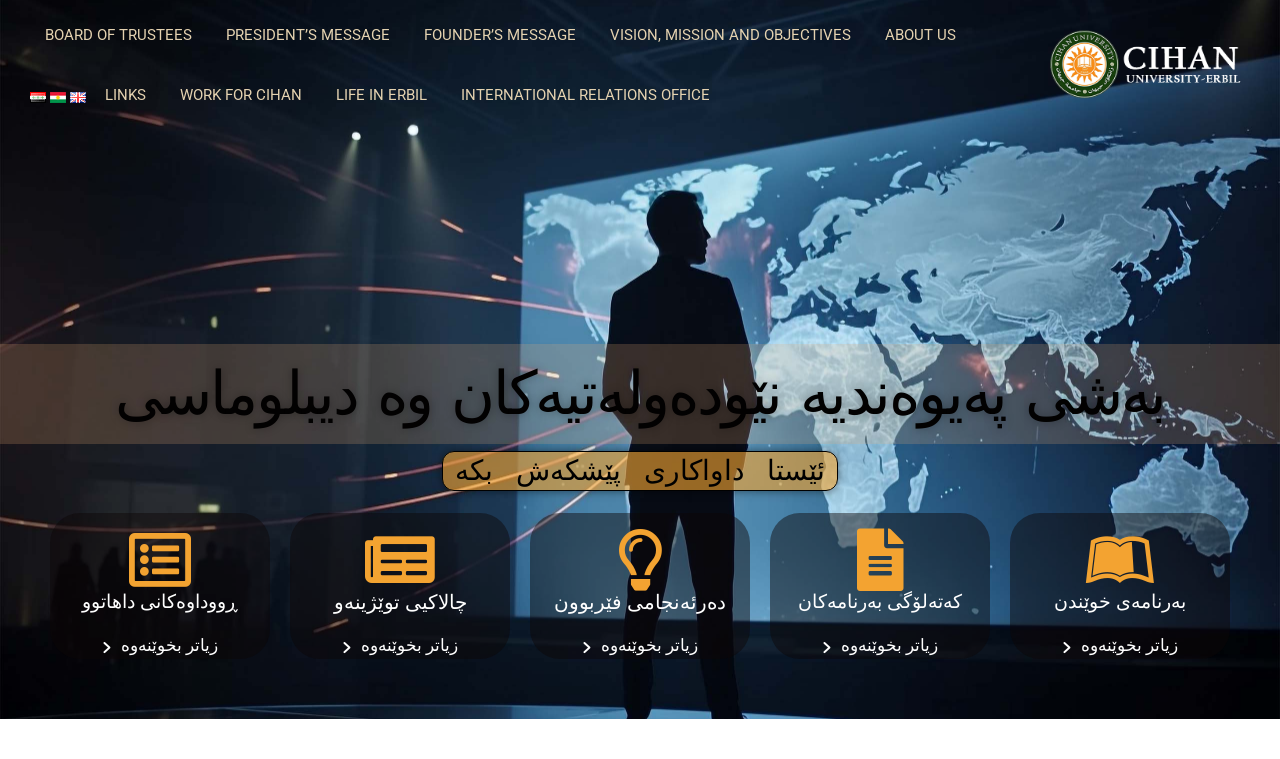

--- FILE ---
content_type: text/html; charset=UTF-8
request_url: https://cihanuniversity.edu.iq/%D9%83%DB%86%D9%84%DB%8E%DA%98%DB%8C-%DB%8C%D8%A7%D8%B3%D8%A7-%D9%88-%D9%BE%DB%95%DB%8C%D9%88%DB%95%D9%86%D8%AF%DB%8C-%D9%86%DB%8E%D9%88-%D8%AF%DB%95%D9%88%DA%B5%DB%95%D8%AA%DB%8C/%D8%A8%DB%95%D8%B4%DB%8C-%D9%BE%DB%95%DB%8C%D9%88%DB%95%D9%86%D8%AF%DB%8C%DB%8C%DB%95%D9%86%DB%8E%D9%88%D8%AF%DB%95%D9%88%DA%B5%DB%95%D8%AA%DB%8C-%D9%88-%D8%AF%DB%8C%D9%BE%D9%84%DB%86%D9%85%D8%A7/
body_size: 40073
content:
<!DOCTYPE html>
<html itemscope itemtype="http://schema.org/WebPage" dir="rtl" lang="ckb">
<head>
	<meta charset="UTF-8">
	<meta name="viewport" content="width=device-width, initial-scale=1">
	<link rel="profile" href="https://gmpg.org/xfn/11">
	<link rel="pingback" href="https://cihanuniversity.edu.iq/xmlrpc.php">
	<meta name='robots' content='index, follow, max-image-preview:large, max-snippet:-1, max-video-preview:-1' />

	<!-- This site is optimized with the Yoast SEO plugin v26.7 - https://yoast.com/wordpress/plugins/seo/ -->
	<title>بەشی پەیوەندییەنێودەوڵەتی و دیپلۆماسییەكان - Cihan University -Erbil</title>
	<meta name="description" content="Cihan university - Erbil is a private English-speaking institution, one of the first and finest universities established in Erbil, Kurdistan, Iraq." />
	<link rel="canonical" href="https://cihanuniversity.edu.iq/كۆلێژی-یاسا-و-پەیوەندی-نێو-دەوڵەتی/بەشی-پەیوەندییەنێودەوڵەتی-و-دیپلۆما/" />
	<meta property="og:locale" content="en_US" />
	<meta property="og:locale:alternate" content="en_GB" />
	<meta property="og:locale:alternate" content="ar_AR" />
	<meta property="og:type" content="article" />
	<meta property="og:title" content="بەشی پەیوەندییەنێودەوڵەتی و دیپلۆماسییەكان - Cihan University -Erbil" />
	<meta property="og:description" content="Cihan university - Erbil is a private English-speaking institution, one of the first and finest universities established in Erbil, Kurdistan, Iraq." />
	<meta property="og:url" content="https://cihanuniversity.edu.iq/كۆلێژی-یاسا-و-پەیوەندی-نێو-دەوڵەتی/بەشی-پەیوەندییەنێودەوڵەتی-و-دیپلۆما/" />
	<meta property="og:site_name" content="Cihan University -Erbil" />
	<meta property="article:publisher" content="https://www.facebook.com/CihanUniversity" />
	<meta property="article:modified_time" content="2025-09-30T09:36:37+00:00" />
	<meta property="og:image" content="https://cihanuniversity.edu.iq/wp-content/uploads/2025/02/K_A09287-scaled.jpg" />
	<meta property="og:image:width" content="2560" />
	<meta property="og:image:height" content="1422" />
	<meta property="og:image:type" content="image/jpeg" />
	<meta name="twitter:card" content="summary_large_image" />
	<meta name="twitter:label1" content="Est. reading time" />
	<meta name="twitter:data1" content="17 خولەک" />
	<script type="application/ld+json" class="yoast-schema-graph">{"@context":"https://schema.org","@graph":[{"@type":"WebPage","@id":"https://cihanuniversity.edu.iq/%d9%83%db%86%d9%84%db%8e%da%98%db%8c-%db%8c%d8%a7%d8%b3%d8%a7-%d9%88-%d9%be%db%95%db%8c%d9%88%db%95%d9%86%d8%af%db%8c-%d9%86%db%8e%d9%88-%d8%af%db%95%d9%88%da%b5%db%95%d8%aa%db%8c/%d8%a8%db%95%d8%b4%db%8c-%d9%be%db%95%db%8c%d9%88%db%95%d9%86%d8%af%db%8c%db%8c%db%95%d9%86%db%8e%d9%88%d8%af%db%95%d9%88%da%b5%db%95%d8%aa%db%8c-%d9%88-%d8%af%db%8c%d9%be%d9%84%db%86%d9%85%d8%a7/","url":"https://cihanuniversity.edu.iq/%d9%83%db%86%d9%84%db%8e%da%98%db%8c-%db%8c%d8%a7%d8%b3%d8%a7-%d9%88-%d9%be%db%95%db%8c%d9%88%db%95%d9%86%d8%af%db%8c-%d9%86%db%8e%d9%88-%d8%af%db%95%d9%88%da%b5%db%95%d8%aa%db%8c/%d8%a8%db%95%d8%b4%db%8c-%d9%be%db%95%db%8c%d9%88%db%95%d9%86%d8%af%db%8c%db%8c%db%95%d9%86%db%8e%d9%88%d8%af%db%95%d9%88%da%b5%db%95%d8%aa%db%8c-%d9%88-%d8%af%db%8c%d9%be%d9%84%db%86%d9%85%d8%a7/","name":"بەشی پەیوەندییەنێودەوڵەتی و دیپلۆماسییەكان - Cihan University -Erbil","isPartOf":{"@id":"https://cihanuniversity.edu.iq/%d8%b2%d8%a7%d9%86%d9%83%db%86%d9%89-%d8%ac%db%8c%d9%87%d8%a7%d9%86-%d9%87%d9%87%d9%88%d9%84%db%8e%d8%b1-%d9%87%d9%87%d8%b1-%d9%84%d9%87%d8%b3%d9%87%d8%b1%d9%87/#website"},"primaryImageOfPage":{"@id":"https://cihanuniversity.edu.iq/%d9%83%db%86%d9%84%db%8e%da%98%db%8c-%db%8c%d8%a7%d8%b3%d8%a7-%d9%88-%d9%be%db%95%db%8c%d9%88%db%95%d9%86%d8%af%db%8c-%d9%86%db%8e%d9%88-%d8%af%db%95%d9%88%da%b5%db%95%d8%aa%db%8c/%d8%a8%db%95%d8%b4%db%8c-%d9%be%db%95%db%8c%d9%88%db%95%d9%86%d8%af%db%8c%db%8c%db%95%d9%86%db%8e%d9%88%d8%af%db%95%d9%88%da%b5%db%95%d8%aa%db%8c-%d9%88-%d8%af%db%8c%d9%be%d9%84%db%86%d9%85%d8%a7/#primaryimage"},"image":{"@id":"https://cihanuniversity.edu.iq/%d9%83%db%86%d9%84%db%8e%da%98%db%8c-%db%8c%d8%a7%d8%b3%d8%a7-%d9%88-%d9%be%db%95%db%8c%d9%88%db%95%d9%86%d8%af%db%8c-%d9%86%db%8e%d9%88-%d8%af%db%95%d9%88%da%b5%db%95%d8%aa%db%8c/%d8%a8%db%95%d8%b4%db%8c-%d9%be%db%95%db%8c%d9%88%db%95%d9%86%d8%af%db%8c%db%8c%db%95%d9%86%db%8e%d9%88%d8%af%db%95%d9%88%da%b5%db%95%d8%aa%db%8c-%d9%88-%d8%af%db%8c%d9%be%d9%84%db%86%d9%85%d8%a7/#primaryimage"},"thumbnailUrl":"https://cihanuniversity.edu.iq/wp-content/uploads/2025/02/K_A09287-scaled.jpg","datePublished":"2018-04-27T00:24:57+00:00","dateModified":"2025-09-30T09:36:37+00:00","description":"Cihan university - Erbil is a private English-speaking institution, one of the first and finest universities established in Erbil, Kurdistan, Iraq.","breadcrumb":{"@id":"https://cihanuniversity.edu.iq/%d9%83%db%86%d9%84%db%8e%da%98%db%8c-%db%8c%d8%a7%d8%b3%d8%a7-%d9%88-%d9%be%db%95%db%8c%d9%88%db%95%d9%86%d8%af%db%8c-%d9%86%db%8e%d9%88-%d8%af%db%95%d9%88%da%b5%db%95%d8%aa%db%8c/%d8%a8%db%95%d8%b4%db%8c-%d9%be%db%95%db%8c%d9%88%db%95%d9%86%d8%af%db%8c%db%8c%db%95%d9%86%db%8e%d9%88%d8%af%db%95%d9%88%da%b5%db%95%d8%aa%db%8c-%d9%88-%d8%af%db%8c%d9%be%d9%84%db%86%d9%85%d8%a7/#breadcrumb"},"inLanguage":"ckb","potentialAction":[{"@type":"ReadAction","target":["https://cihanuniversity.edu.iq/%d9%83%db%86%d9%84%db%8e%da%98%db%8c-%db%8c%d8%a7%d8%b3%d8%a7-%d9%88-%d9%be%db%95%db%8c%d9%88%db%95%d9%86%d8%af%db%8c-%d9%86%db%8e%d9%88-%d8%af%db%95%d9%88%da%b5%db%95%d8%aa%db%8c/%d8%a8%db%95%d8%b4%db%8c-%d9%be%db%95%db%8c%d9%88%db%95%d9%86%d8%af%db%8c%db%8c%db%95%d9%86%db%8e%d9%88%d8%af%db%95%d9%88%da%b5%db%95%d8%aa%db%8c-%d9%88-%d8%af%db%8c%d9%be%d9%84%db%86%d9%85%d8%a7/"]}]},{"@type":"ImageObject","inLanguage":"ckb","@id":"https://cihanuniversity.edu.iq/%d9%83%db%86%d9%84%db%8e%da%98%db%8c-%db%8c%d8%a7%d8%b3%d8%a7-%d9%88-%d9%be%db%95%db%8c%d9%88%db%95%d9%86%d8%af%db%8c-%d9%86%db%8e%d9%88-%d8%af%db%95%d9%88%da%b5%db%95%d8%aa%db%8c/%d8%a8%db%95%d8%b4%db%8c-%d9%be%db%95%db%8c%d9%88%db%95%d9%86%d8%af%db%8c%db%8c%db%95%d9%86%db%8e%d9%88%d8%af%db%95%d9%88%da%b5%db%95%d8%aa%db%8c-%d9%88-%d8%af%db%8c%d9%be%d9%84%db%86%d9%85%d8%a7/#primaryimage","url":"https://cihanuniversity.edu.iq/wp-content/uploads/2025/02/K_A09287-scaled.jpg","contentUrl":"https://cihanuniversity.edu.iq/wp-content/uploads/2025/02/K_A09287-scaled.jpg"},{"@type":"BreadcrumbList","@id":"https://cihanuniversity.edu.iq/%d9%83%db%86%d9%84%db%8e%da%98%db%8c-%db%8c%d8%a7%d8%b3%d8%a7-%d9%88-%d9%be%db%95%db%8c%d9%88%db%95%d9%86%d8%af%db%8c-%d9%86%db%8e%d9%88-%d8%af%db%95%d9%88%da%b5%db%95%d8%aa%db%8c/%d8%a8%db%95%d8%b4%db%8c-%d9%be%db%95%db%8c%d9%88%db%95%d9%86%d8%af%db%8c%db%8c%db%95%d9%86%db%8e%d9%88%d8%af%db%95%d9%88%da%b5%db%95%d8%aa%db%8c-%d9%88-%d8%af%db%8c%d9%be%d9%84%db%86%d9%85%d8%a7/#breadcrumb","itemListElement":[{"@type":"ListItem","position":1,"name":"Home","item":"https://cihanuniversity.edu.iq/%d8%b2%d8%a7%d9%86%d9%83%db%86%d9%89-%d8%ac%db%8c%d9%87%d8%a7%d9%86-%d9%87%d9%87%d9%88%d9%84%db%8e%d8%b1-%d9%87%d9%87%d8%b1-%d9%84%d9%87%d8%b3%d9%87%d8%b1%d9%87/"},{"@type":"ListItem","position":2,"name":"كۆلێژى یاسا و په‌یوه‌ندیه‌ نێوده‌وڵه‌تیه‌كان","item":"https://cihanuniversity.edu.iq/%d9%83%db%86%d9%84%db%8e%da%98%db%8c-%db%8c%d8%a7%d8%b3%d8%a7-%d9%88-%d9%be%db%95%db%8c%d9%88%db%95%d9%86%d8%af%db%8c-%d9%86%db%8e%d9%88-%d8%af%db%95%d9%88%da%b5%db%95%d8%aa%db%8c/"},{"@type":"ListItem","position":3,"name":"بەشی پەیوەندییەنێودەوڵەتی و دیپلۆماسییەكان"}]},{"@type":"WebSite","@id":"https://cihanuniversity.edu.iq/%d8%b2%d8%a7%d9%86%d9%83%db%86%d9%89-%d8%ac%db%8c%d9%87%d8%a7%d9%86-%d9%87%d9%87%d9%88%d9%84%db%8e%d8%b1-%d9%87%d9%87%d8%b1-%d9%84%d9%87%d8%b3%d9%87%d8%b1%d9%87/#website","url":"https://cihanuniversity.edu.iq/%d8%b2%d8%a7%d9%86%d9%83%db%86%d9%89-%d8%ac%db%8c%d9%87%d8%a7%d9%86-%d9%87%d9%87%d9%88%d9%84%db%8e%d8%b1-%d9%87%d9%87%d8%b1-%d9%84%d9%87%d8%b3%d9%87%d8%b1%d9%87/","name":"Cihan University -Erbil","description":"Cihan university-Erbil is a private English-speaking institution, one of the first and finest universities established in Erbil, Kurdistan, Iraq. It was approved by the Iraqi and Kurdish Ministries of Higher Education and Scientific Research","publisher":{"@id":"https://cihanuniversity.edu.iq/%d8%b2%d8%a7%d9%86%d9%83%db%86%d9%89-%d8%ac%db%8c%d9%87%d8%a7%d9%86-%d9%87%d9%87%d9%88%d9%84%db%8e%d8%b1-%d9%87%d9%87%d8%b1-%d9%84%d9%87%d8%b3%d9%87%d8%b1%d9%87/#organization"},"potentialAction":[{"@type":"SearchAction","target":{"@type":"EntryPoint","urlTemplate":"https://cihanuniversity.edu.iq/%d8%b2%d8%a7%d9%86%d9%83%db%86%d9%89-%d8%ac%db%8c%d9%87%d8%a7%d9%86-%d9%87%d9%87%d9%88%d9%84%db%8e%d8%b1-%d9%87%d9%87%d8%b1-%d9%84%d9%87%d8%b3%d9%87%d8%b1%d9%87/?s={search_term_string}"},"query-input":{"@type":"PropertyValueSpecification","valueRequired":true,"valueName":"search_term_string"}}],"inLanguage":"ckb"},{"@type":"Organization","@id":"https://cihanuniversity.edu.iq/%d8%b2%d8%a7%d9%86%d9%83%db%86%d9%89-%d8%ac%db%8c%d9%87%d8%a7%d9%86-%d9%87%d9%87%d9%88%d9%84%db%8e%d8%b1-%d9%87%d9%87%d8%b1-%d9%84%d9%87%d8%b3%d9%87%d8%b1%d9%87/#organization","name":"Cihan University-Erbil","alternateName":"Cihan University-Erbil","url":"https://cihanuniversity.edu.iq/%d8%b2%d8%a7%d9%86%d9%83%db%86%d9%89-%d8%ac%db%8c%d9%87%d8%a7%d9%86-%d9%87%d9%87%d9%88%d9%84%db%8e%d8%b1-%d9%87%d9%87%d8%b1-%d9%84%d9%87%d8%b3%d9%87%d8%b1%d9%87/","logo":{"@type":"ImageObject","inLanguage":"ckb","@id":"https://cihanuniversity.edu.iq/%d8%b2%d8%a7%d9%86%d9%83%db%86%d9%89-%d8%ac%db%8c%d9%87%d8%a7%d9%86-%d9%87%d9%87%d9%88%d9%84%db%8e%d8%b1-%d9%87%d9%87%d8%b1-%d9%84%d9%87%d8%b3%d9%87%d8%b1%d9%87/#/schema/logo/image/","url":"https://cihanuniversity.edu.iq/wp-content/uploads/2018/07/CIHAN_LOGO.png","contentUrl":"https://cihanuniversity.edu.iq/wp-content/uploads/2018/07/CIHAN_LOGO.png","width":"653","height":"649","caption":"Cihan University-Erbil"},"image":{"@id":"https://cihanuniversity.edu.iq/%d8%b2%d8%a7%d9%86%d9%83%db%86%d9%89-%d8%ac%db%8c%d9%87%d8%a7%d9%86-%d9%87%d9%87%d9%88%d9%84%db%8e%d8%b1-%d9%87%d9%87%d8%b1-%d9%84%d9%87%d8%b3%d9%87%d8%b1%d9%87/#/schema/logo/image/"},"sameAs":["https://www.facebook.com/CihanUniversity","https://www.instagram.com/cihanuniversity_erbil","https://www.linkedin.com/company/cihan-university-erbil","https://www.youtube.com/channel/UC3PCd3G0Dzir1m0Zob13O6Q"]}]}</script>
	<!-- / Yoast SEO plugin. -->


<link rel="alternate" href="https://cihanuniversity.edu.iq/college-of-law-and-international-relations/department-of-international-relations-and-diplomatic/" hreflang="en" />
<link rel="alternate" href="https://cihanuniversity.edu.iq/%d9%83%db%86%d9%84%db%8e%da%98%db%8c-%db%8c%d8%a7%d8%b3%d8%a7-%d9%88-%d9%be%db%95%db%8c%d9%88%db%95%d9%86%d8%af%db%8c-%d9%86%db%8e%d9%88-%d8%af%db%95%d9%88%da%b5%db%95%d8%aa%db%8c/%d8%a8%db%95%d8%b4%db%8c-%d9%be%db%95%db%8c%d9%88%db%95%d9%86%d8%af%db%8c%db%8c%db%95%d9%86%db%8e%d9%88%d8%af%db%95%d9%88%da%b5%db%95%d8%aa%db%8c-%d9%88-%d8%af%db%8c%d9%be%d9%84%db%86%d9%85%d8%a7/" hreflang="ckb" />
<link rel="alternate" href="https://cihanuniversity.edu.iq/%d9%83%d9%84%d9%8a%d8%a9-%d8%a7%d9%84%d9%82%d8%a7%d9%86%d9%88%d9%86-%d9%88%d8%a7%d9%84%d8%b9%d9%84%d8%a7%d9%82%d8%a7%d8%aa-%d8%a7%d9%84%d8%af%d9%88%d9%84%d9%8a%d8%a9/%d9%82%d8%b3%d9%85_%d8%a7%d9%84%d8%b9%d9%84%d8%a7%d9%82%d8%a7%d8%aa_%d8%a7%d9%84%d8%af%d9%88%d9%84%d9%8a%d8%a9_%d9%88%d8%a7%d9%84%d8%af%d8%a8%d9%84%d9%88%d9%85%d8%a7%d8%b3%d9%8a%d8%a9/" hreflang="ar" />
<link rel='dns-prefetch' href='//widgetlogic.org' />
<link rel='dns-prefetch' href='//www.googletagmanager.com' />
<link rel="alternate" type="application/rss+xml" title="Feed ـی Cihan University -Erbil &raquo;" href="https://cihanuniversity.edu.iq/ku/feed/" />
<link rel="alternate" type="application/rss+xml" title="Feed ـی لێدوانەکانی Cihan University -Erbil &raquo;" href="https://cihanuniversity.edu.iq/ku/comments/feed/" />
<link rel="alternate" title="oEmbed (JSON)" type="application/json+oembed" href="https://cihanuniversity.edu.iq/wp-json/oembed/1.0/embed?url=https%3A%2F%2Fcihanuniversity.edu.iq%2F%25d9%2583%25db%2586%25d9%2584%25db%258e%25da%2598%25db%258c-%25db%258c%25d8%25a7%25d8%25b3%25d8%25a7-%25d9%2588-%25d9%25be%25db%2595%25db%258c%25d9%2588%25db%2595%25d9%2586%25d8%25af%25db%258c-%25d9%2586%25db%258e%25d9%2588-%25d8%25af%25db%2595%25d9%2588%25da%25b5%25db%2595%25d8%25aa%25db%258c%2F%25d8%25a8%25db%2595%25d8%25b4%25db%258c-%25d9%25be%25db%2595%25db%258c%25d9%2588%25db%2595%25d9%2586%25d8%25af%25db%258c%25db%258c%25db%2595%25d9%2586%25db%258e%25d9%2588%25d8%25af%25db%2595%25d9%2588%25da%25b5%25db%2595%25d8%25aa%25db%258c-%25d9%2588-%25d8%25af%25db%258c%25d9%25be%25d9%2584%25db%2586%25d9%2585%25d8%25a7%2F&#038;lang=ku" />
<link rel="alternate" title="oEmbed (XML)" type="text/xml+oembed" href="https://cihanuniversity.edu.iq/wp-json/oembed/1.0/embed?url=https%3A%2F%2Fcihanuniversity.edu.iq%2F%25d9%2583%25db%2586%25d9%2584%25db%258e%25da%2598%25db%258c-%25db%258c%25d8%25a7%25d8%25b3%25d8%25a7-%25d9%2588-%25d9%25be%25db%2595%25db%258c%25d9%2588%25db%2595%25d9%2586%25d8%25af%25db%258c-%25d9%2586%25db%258e%25d9%2588-%25d8%25af%25db%2595%25d9%2588%25da%25b5%25db%2595%25d8%25aa%25db%258c%2F%25d8%25a8%25db%2595%25d8%25b4%25db%258c-%25d9%25be%25db%2595%25db%258c%25d9%2588%25db%2595%25d9%2586%25d8%25af%25db%258c%25db%258c%25db%2595%25d9%2586%25db%258e%25d9%2588%25d8%25af%25db%2595%25d9%2588%25da%25b5%25db%2595%25d8%25aa%25db%258c-%25d9%2588-%25d8%25af%25db%258c%25d9%25be%25d9%2584%25db%2586%25d9%2585%25d8%25a7%2F&#038;format=xml&#038;lang=ku" />
		<!-- This site uses the Google Analytics by MonsterInsights plugin v9.10.0 - Using Analytics tracking - https://www.monsterinsights.com/ -->
							<script src="//www.googletagmanager.com/gtag/js?id=G-3XQMTPRYGC"  data-cfasync="false" data-wpfc-render="false" type="text/javascript" async></script>
			<script data-cfasync="false" data-wpfc-render="false" type="text/javascript">
				var mi_version = '9.10.0';
				var mi_track_user = true;
				var mi_no_track_reason = '';
								var MonsterInsightsDefaultLocations = {"page_location":"https:\/\/cihanuniversity.edu.iq\/%D9%83%DB%86%D9%84%DB%8E%DA%98%DB%8C-%DB%8C%D8%A7%D8%B3%D8%A7-%D9%88-%D9%BE%DB%95%DB%8C%D9%88%DB%95%D9%86%D8%AF%DB%8C-%D9%86%DB%8E%D9%88-%D8%AF%DB%95%D9%88%DA%B5%DB%95%D8%AA%DB%8C\/%D8%A8%DB%95%D8%B4%DB%8C-%D9%BE%DB%95%DB%8C%D9%88%DB%95%D9%86%D8%AF%DB%8C%DB%8C%DB%95%D9%86%DB%8E%D9%88%D8%AF%DB%95%D9%88%DA%B5%DB%95%D8%AA%DB%8C-%D9%88-%D8%AF%DB%8C%D9%BE%D9%84%DB%86%D9%85%D8%A7\/"};
								if ( typeof MonsterInsightsPrivacyGuardFilter === 'function' ) {
					var MonsterInsightsLocations = (typeof MonsterInsightsExcludeQuery === 'object') ? MonsterInsightsPrivacyGuardFilter( MonsterInsightsExcludeQuery ) : MonsterInsightsPrivacyGuardFilter( MonsterInsightsDefaultLocations );
				} else {
					var MonsterInsightsLocations = (typeof MonsterInsightsExcludeQuery === 'object') ? MonsterInsightsExcludeQuery : MonsterInsightsDefaultLocations;
				}

								var disableStrs = [
										'ga-disable-G-3XQMTPRYGC',
									];

				/* Function to detect opted out users */
				function __gtagTrackerIsOptedOut() {
					for (var index = 0; index < disableStrs.length; index++) {
						if (document.cookie.indexOf(disableStrs[index] + '=true') > -1) {
							return true;
						}
					}

					return false;
				}

				/* Disable tracking if the opt-out cookie exists. */
				if (__gtagTrackerIsOptedOut()) {
					for (var index = 0; index < disableStrs.length; index++) {
						window[disableStrs[index]] = true;
					}
				}

				/* Opt-out function */
				function __gtagTrackerOptout() {
					for (var index = 0; index < disableStrs.length; index++) {
						document.cookie = disableStrs[index] + '=true; expires=Thu, 31 Dec 2099 23:59:59 UTC; path=/';
						window[disableStrs[index]] = true;
					}
				}

				if ('undefined' === typeof gaOptout) {
					function gaOptout() {
						__gtagTrackerOptout();
					}
				}
								window.dataLayer = window.dataLayer || [];

				window.MonsterInsightsDualTracker = {
					helpers: {},
					trackers: {},
				};
				if (mi_track_user) {
					function __gtagDataLayer() {
						dataLayer.push(arguments);
					}

					function __gtagTracker(type, name, parameters) {
						if (!parameters) {
							parameters = {};
						}

						if (parameters.send_to) {
							__gtagDataLayer.apply(null, arguments);
							return;
						}

						if (type === 'event') {
														parameters.send_to = monsterinsights_frontend.v4_id;
							var hookName = name;
							if (typeof parameters['event_category'] !== 'undefined') {
								hookName = parameters['event_category'] + ':' + name;
							}

							if (typeof MonsterInsightsDualTracker.trackers[hookName] !== 'undefined') {
								MonsterInsightsDualTracker.trackers[hookName](parameters);
							} else {
								__gtagDataLayer('event', name, parameters);
							}
							
						} else {
							__gtagDataLayer.apply(null, arguments);
						}
					}

					__gtagTracker('js', new Date());
					__gtagTracker('set', {
						'developer_id.dZGIzZG': true,
											});
					if ( MonsterInsightsLocations.page_location ) {
						__gtagTracker('set', MonsterInsightsLocations);
					}
										__gtagTracker('config', 'G-3XQMTPRYGC', {"forceSSL":"true","link_attribution":"true"} );
										window.gtag = __gtagTracker;										(function () {
						/* https://developers.google.com/analytics/devguides/collection/analyticsjs/ */
						/* ga and __gaTracker compatibility shim. */
						var noopfn = function () {
							return null;
						};
						var newtracker = function () {
							return new Tracker();
						};
						var Tracker = function () {
							return null;
						};
						var p = Tracker.prototype;
						p.get = noopfn;
						p.set = noopfn;
						p.send = function () {
							var args = Array.prototype.slice.call(arguments);
							args.unshift('send');
							__gaTracker.apply(null, args);
						};
						var __gaTracker = function () {
							var len = arguments.length;
							if (len === 0) {
								return;
							}
							var f = arguments[len - 1];
							if (typeof f !== 'object' || f === null || typeof f.hitCallback !== 'function') {
								if ('send' === arguments[0]) {
									var hitConverted, hitObject = false, action;
									if ('event' === arguments[1]) {
										if ('undefined' !== typeof arguments[3]) {
											hitObject = {
												'eventAction': arguments[3],
												'eventCategory': arguments[2],
												'eventLabel': arguments[4],
												'value': arguments[5] ? arguments[5] : 1,
											}
										}
									}
									if ('pageview' === arguments[1]) {
										if ('undefined' !== typeof arguments[2]) {
											hitObject = {
												'eventAction': 'page_view',
												'page_path': arguments[2],
											}
										}
									}
									if (typeof arguments[2] === 'object') {
										hitObject = arguments[2];
									}
									if (typeof arguments[5] === 'object') {
										Object.assign(hitObject, arguments[5]);
									}
									if ('undefined' !== typeof arguments[1].hitType) {
										hitObject = arguments[1];
										if ('pageview' === hitObject.hitType) {
											hitObject.eventAction = 'page_view';
										}
									}
									if (hitObject) {
										action = 'timing' === arguments[1].hitType ? 'timing_complete' : hitObject.eventAction;
										hitConverted = mapArgs(hitObject);
										__gtagTracker('event', action, hitConverted);
									}
								}
								return;
							}

							function mapArgs(args) {
								var arg, hit = {};
								var gaMap = {
									'eventCategory': 'event_category',
									'eventAction': 'event_action',
									'eventLabel': 'event_label',
									'eventValue': 'event_value',
									'nonInteraction': 'non_interaction',
									'timingCategory': 'event_category',
									'timingVar': 'name',
									'timingValue': 'value',
									'timingLabel': 'event_label',
									'page': 'page_path',
									'location': 'page_location',
									'title': 'page_title',
									'referrer' : 'page_referrer',
								};
								for (arg in args) {
																		if (!(!args.hasOwnProperty(arg) || !gaMap.hasOwnProperty(arg))) {
										hit[gaMap[arg]] = args[arg];
									} else {
										hit[arg] = args[arg];
									}
								}
								return hit;
							}

							try {
								f.hitCallback();
							} catch (ex) {
							}
						};
						__gaTracker.create = newtracker;
						__gaTracker.getByName = newtracker;
						__gaTracker.getAll = function () {
							return [];
						};
						__gaTracker.remove = noopfn;
						__gaTracker.loaded = true;
						window['__gaTracker'] = __gaTracker;
					})();
									} else {
										console.log("");
					(function () {
						function __gtagTracker() {
							return null;
						}

						window['__gtagTracker'] = __gtagTracker;
						window['gtag'] = __gtagTracker;
					})();
									}
			</script>
							<!-- / Google Analytics by MonsterInsights -->
		<style id='wp-img-auto-sizes-contain-inline-css' type='text/css'>
img:is([sizes=auto i],[sizes^="auto," i]){contain-intrinsic-size:3000px 1500px}
/*# sourceURL=wp-img-auto-sizes-contain-inline-css */
</style>
<style id='classic-theme-styles-inline-css' type='text/css'>
/*! This file is auto-generated */
.wp-block-button__link{color:#fff;background-color:#32373c;border-radius:9999px;box-shadow:none;text-decoration:none;padding:calc(.667em + 2px) calc(1.333em + 2px);font-size:1.125em}.wp-block-file__button{background:#32373c;color:#fff;text-decoration:none}
/*# sourceURL=/wp-includes/css/classic-themes.min.css */
</style>
<link rel='stylesheet' id='block-widget-css' href='https://cihanuniversity.edu.iq/wp-content/plugins/widget-logic/block_widget/css/widget.css?ver=1768276985' type='text/css' media='all' />
<style id='global-styles-inline-css' type='text/css'>
:root{--wp--preset--aspect-ratio--square: 1;--wp--preset--aspect-ratio--4-3: 4/3;--wp--preset--aspect-ratio--3-4: 3/4;--wp--preset--aspect-ratio--3-2: 3/2;--wp--preset--aspect-ratio--2-3: 2/3;--wp--preset--aspect-ratio--16-9: 16/9;--wp--preset--aspect-ratio--9-16: 9/16;--wp--preset--color--black: #000000;--wp--preset--color--cyan-bluish-gray: #abb8c3;--wp--preset--color--white: #ffffff;--wp--preset--color--pale-pink: #f78da7;--wp--preset--color--vivid-red: #cf2e2e;--wp--preset--color--luminous-vivid-orange: #ff6900;--wp--preset--color--luminous-vivid-amber: #fcb900;--wp--preset--color--light-green-cyan: #7bdcb5;--wp--preset--color--vivid-green-cyan: #00d084;--wp--preset--color--pale-cyan-blue: #8ed1fc;--wp--preset--color--vivid-cyan-blue: #0693e3;--wp--preset--color--vivid-purple: #9b51e0;--wp--preset--color--primary: #ffb606;--wp--preset--color--title: #333;--wp--preset--color--sub-title: #999;--wp--preset--color--border-input: #ddd;--wp--preset--gradient--vivid-cyan-blue-to-vivid-purple: linear-gradient(135deg,rgb(6,147,227) 0%,rgb(155,81,224) 100%);--wp--preset--gradient--light-green-cyan-to-vivid-green-cyan: linear-gradient(135deg,rgb(122,220,180) 0%,rgb(0,208,130) 100%);--wp--preset--gradient--luminous-vivid-amber-to-luminous-vivid-orange: linear-gradient(135deg,rgb(252,185,0) 0%,rgb(255,105,0) 100%);--wp--preset--gradient--luminous-vivid-orange-to-vivid-red: linear-gradient(135deg,rgb(255,105,0) 0%,rgb(207,46,46) 100%);--wp--preset--gradient--very-light-gray-to-cyan-bluish-gray: linear-gradient(135deg,rgb(238,238,238) 0%,rgb(169,184,195) 100%);--wp--preset--gradient--cool-to-warm-spectrum: linear-gradient(135deg,rgb(74,234,220) 0%,rgb(151,120,209) 20%,rgb(207,42,186) 40%,rgb(238,44,130) 60%,rgb(251,105,98) 80%,rgb(254,248,76) 100%);--wp--preset--gradient--blush-light-purple: linear-gradient(135deg,rgb(255,206,236) 0%,rgb(152,150,240) 100%);--wp--preset--gradient--blush-bordeaux: linear-gradient(135deg,rgb(254,205,165) 0%,rgb(254,45,45) 50%,rgb(107,0,62) 100%);--wp--preset--gradient--luminous-dusk: linear-gradient(135deg,rgb(255,203,112) 0%,rgb(199,81,192) 50%,rgb(65,88,208) 100%);--wp--preset--gradient--pale-ocean: linear-gradient(135deg,rgb(255,245,203) 0%,rgb(182,227,212) 50%,rgb(51,167,181) 100%);--wp--preset--gradient--electric-grass: linear-gradient(135deg,rgb(202,248,128) 0%,rgb(113,206,126) 100%);--wp--preset--gradient--midnight: linear-gradient(135deg,rgb(2,3,129) 0%,rgb(40,116,252) 100%);--wp--preset--font-size--small: 13px;--wp--preset--font-size--medium: 20px;--wp--preset--font-size--large: 28px;--wp--preset--font-size--x-large: 42px;--wp--preset--font-size--normal: 15px;--wp--preset--font-size--huge: 36px;--wp--preset--spacing--20: 0.44rem;--wp--preset--spacing--30: 0.67rem;--wp--preset--spacing--40: 1rem;--wp--preset--spacing--50: 1.5rem;--wp--preset--spacing--60: 2.25rem;--wp--preset--spacing--70: 3.38rem;--wp--preset--spacing--80: 5.06rem;--wp--preset--shadow--natural: 6px 6px 9px rgba(0, 0, 0, 0.2);--wp--preset--shadow--deep: 12px 12px 50px rgba(0, 0, 0, 0.4);--wp--preset--shadow--sharp: 6px 6px 0px rgba(0, 0, 0, 0.2);--wp--preset--shadow--outlined: 6px 6px 0px -3px rgb(255, 255, 255), 6px 6px rgb(0, 0, 0);--wp--preset--shadow--crisp: 6px 6px 0px rgb(0, 0, 0);}:where(.is-layout-flex){gap: 0.5em;}:where(.is-layout-grid){gap: 0.5em;}body .is-layout-flex{display: flex;}.is-layout-flex{flex-wrap: wrap;align-items: center;}.is-layout-flex > :is(*, div){margin: 0;}body .is-layout-grid{display: grid;}.is-layout-grid > :is(*, div){margin: 0;}:where(.wp-block-columns.is-layout-flex){gap: 2em;}:where(.wp-block-columns.is-layout-grid){gap: 2em;}:where(.wp-block-post-template.is-layout-flex){gap: 1.25em;}:where(.wp-block-post-template.is-layout-grid){gap: 1.25em;}.has-black-color{color: var(--wp--preset--color--black) !important;}.has-cyan-bluish-gray-color{color: var(--wp--preset--color--cyan-bluish-gray) !important;}.has-white-color{color: var(--wp--preset--color--white) !important;}.has-pale-pink-color{color: var(--wp--preset--color--pale-pink) !important;}.has-vivid-red-color{color: var(--wp--preset--color--vivid-red) !important;}.has-luminous-vivid-orange-color{color: var(--wp--preset--color--luminous-vivid-orange) !important;}.has-luminous-vivid-amber-color{color: var(--wp--preset--color--luminous-vivid-amber) !important;}.has-light-green-cyan-color{color: var(--wp--preset--color--light-green-cyan) !important;}.has-vivid-green-cyan-color{color: var(--wp--preset--color--vivid-green-cyan) !important;}.has-pale-cyan-blue-color{color: var(--wp--preset--color--pale-cyan-blue) !important;}.has-vivid-cyan-blue-color{color: var(--wp--preset--color--vivid-cyan-blue) !important;}.has-vivid-purple-color{color: var(--wp--preset--color--vivid-purple) !important;}.has-black-background-color{background-color: var(--wp--preset--color--black) !important;}.has-cyan-bluish-gray-background-color{background-color: var(--wp--preset--color--cyan-bluish-gray) !important;}.has-white-background-color{background-color: var(--wp--preset--color--white) !important;}.has-pale-pink-background-color{background-color: var(--wp--preset--color--pale-pink) !important;}.has-vivid-red-background-color{background-color: var(--wp--preset--color--vivid-red) !important;}.has-luminous-vivid-orange-background-color{background-color: var(--wp--preset--color--luminous-vivid-orange) !important;}.has-luminous-vivid-amber-background-color{background-color: var(--wp--preset--color--luminous-vivid-amber) !important;}.has-light-green-cyan-background-color{background-color: var(--wp--preset--color--light-green-cyan) !important;}.has-vivid-green-cyan-background-color{background-color: var(--wp--preset--color--vivid-green-cyan) !important;}.has-pale-cyan-blue-background-color{background-color: var(--wp--preset--color--pale-cyan-blue) !important;}.has-vivid-cyan-blue-background-color{background-color: var(--wp--preset--color--vivid-cyan-blue) !important;}.has-vivid-purple-background-color{background-color: var(--wp--preset--color--vivid-purple) !important;}.has-black-border-color{border-color: var(--wp--preset--color--black) !important;}.has-cyan-bluish-gray-border-color{border-color: var(--wp--preset--color--cyan-bluish-gray) !important;}.has-white-border-color{border-color: var(--wp--preset--color--white) !important;}.has-pale-pink-border-color{border-color: var(--wp--preset--color--pale-pink) !important;}.has-vivid-red-border-color{border-color: var(--wp--preset--color--vivid-red) !important;}.has-luminous-vivid-orange-border-color{border-color: var(--wp--preset--color--luminous-vivid-orange) !important;}.has-luminous-vivid-amber-border-color{border-color: var(--wp--preset--color--luminous-vivid-amber) !important;}.has-light-green-cyan-border-color{border-color: var(--wp--preset--color--light-green-cyan) !important;}.has-vivid-green-cyan-border-color{border-color: var(--wp--preset--color--vivid-green-cyan) !important;}.has-pale-cyan-blue-border-color{border-color: var(--wp--preset--color--pale-cyan-blue) !important;}.has-vivid-cyan-blue-border-color{border-color: var(--wp--preset--color--vivid-cyan-blue) !important;}.has-vivid-purple-border-color{border-color: var(--wp--preset--color--vivid-purple) !important;}.has-vivid-cyan-blue-to-vivid-purple-gradient-background{background: var(--wp--preset--gradient--vivid-cyan-blue-to-vivid-purple) !important;}.has-light-green-cyan-to-vivid-green-cyan-gradient-background{background: var(--wp--preset--gradient--light-green-cyan-to-vivid-green-cyan) !important;}.has-luminous-vivid-amber-to-luminous-vivid-orange-gradient-background{background: var(--wp--preset--gradient--luminous-vivid-amber-to-luminous-vivid-orange) !important;}.has-luminous-vivid-orange-to-vivid-red-gradient-background{background: var(--wp--preset--gradient--luminous-vivid-orange-to-vivid-red) !important;}.has-very-light-gray-to-cyan-bluish-gray-gradient-background{background: var(--wp--preset--gradient--very-light-gray-to-cyan-bluish-gray) !important;}.has-cool-to-warm-spectrum-gradient-background{background: var(--wp--preset--gradient--cool-to-warm-spectrum) !important;}.has-blush-light-purple-gradient-background{background: var(--wp--preset--gradient--blush-light-purple) !important;}.has-blush-bordeaux-gradient-background{background: var(--wp--preset--gradient--blush-bordeaux) !important;}.has-luminous-dusk-gradient-background{background: var(--wp--preset--gradient--luminous-dusk) !important;}.has-pale-ocean-gradient-background{background: var(--wp--preset--gradient--pale-ocean) !important;}.has-electric-grass-gradient-background{background: var(--wp--preset--gradient--electric-grass) !important;}.has-midnight-gradient-background{background: var(--wp--preset--gradient--midnight) !important;}.has-small-font-size{font-size: var(--wp--preset--font-size--small) !important;}.has-medium-font-size{font-size: var(--wp--preset--font-size--medium) !important;}.has-large-font-size{font-size: var(--wp--preset--font-size--large) !important;}.has-x-large-font-size{font-size: var(--wp--preset--font-size--x-large) !important;}
:where(.wp-block-post-template.is-layout-flex){gap: 1.25em;}:where(.wp-block-post-template.is-layout-grid){gap: 1.25em;}
:where(.wp-block-term-template.is-layout-flex){gap: 1.25em;}:where(.wp-block-term-template.is-layout-grid){gap: 1.25em;}
:where(.wp-block-columns.is-layout-flex){gap: 2em;}:where(.wp-block-columns.is-layout-grid){gap: 2em;}
:root :where(.wp-block-pullquote){font-size: 1.5em;line-height: 1.6;}
/*# sourceURL=global-styles-inline-css */
</style>
<link rel='stylesheet' id='contact-form-7-css' href='https://cihanuniversity.edu.iq/wp-content/plugins/contact-form-7/includes/css/styles.css?ver=6.1.4' type='text/css' media='all' />
<link rel='stylesheet' id='contact-form-7-rtl-css' href='https://cihanuniversity.edu.iq/wp-content/plugins/contact-form-7/includes/css/styles-rtl.css?ver=6.1.4' type='text/css' media='all' />
<link rel='stylesheet' id='elementor-icons-css' href='https://cihanuniversity.edu.iq/wp-content/plugins/elementor/assets/lib/eicons/css/elementor-icons.min.css?ver=5.45.0' type='text/css' media='all' />
<link rel='stylesheet' id='elementor-frontend-css' href='https://cihanuniversity.edu.iq/wp-content/plugins/elementor/assets/css/frontend.min.css?ver=3.34.1' type='text/css' media='all' />
<link rel='stylesheet' id='elementor-post-60575-css' href='https://cihanuniversity.edu.iq/wp-content/uploads/elementor/css/post-60575.css?ver=1768277053' type='text/css' media='all' />
<link rel='stylesheet' id='e-animation-fadeIn-css' href='https://cihanuniversity.edu.iq/wp-content/plugins/elementor/assets/lib/animations/styles/fadeIn.min.css?ver=3.34.1' type='text/css' media='all' />
<link rel='stylesheet' id='widget-heading-css' href='https://cihanuniversity.edu.iq/wp-content/plugins/elementor/assets/css/widget-heading-rtl.min.css?ver=3.34.1' type='text/css' media='all' />
<link rel='stylesheet' id='e-animation-grow-css' href='https://cihanuniversity.edu.iq/wp-content/plugins/elementor/assets/lib/animations/styles/e-animation-grow.min.css?ver=3.34.1' type='text/css' media='all' />
<link rel='stylesheet' id='widget-counter-css' href='https://cihanuniversity.edu.iq/wp-content/plugins/elementor/assets/css/widget-counter-rtl.min.css?ver=3.34.1' type='text/css' media='all' />
<link rel='stylesheet' id='swiper-css' href='https://cihanuniversity.edu.iq/wp-content/plugins/elementor/assets/lib/swiper/v8/css/swiper.min.css?ver=8.4.5' type='text/css' media='all' />
<link rel='stylesheet' id='e-swiper-css' href='https://cihanuniversity.edu.iq/wp-content/plugins/elementor/assets/css/conditionals/e-swiper.min.css?ver=3.34.1' type='text/css' media='all' />
<link rel='stylesheet' id='widget-testimonial-css' href='https://cihanuniversity.edu.iq/wp-content/plugins/elementor/assets/css/widget-testimonial-rtl.min.css?ver=3.34.1' type='text/css' media='all' />
<link rel='stylesheet' id='widget-icon-box-css' href='https://cihanuniversity.edu.iq/wp-content/plugins/elementor/assets/css/widget-icon-box-rtl.min.css?ver=3.34.1' type='text/css' media='all' />
<link rel='stylesheet' id='widget-image-css' href='https://cihanuniversity.edu.iq/wp-content/plugins/elementor/assets/css/widget-image-rtl.min.css?ver=3.34.1' type='text/css' media='all' />
<link rel='stylesheet' id='e-animation-bounce-in-css' href='https://cihanuniversity.edu.iq/wp-content/plugins/elementor/assets/lib/animations/styles/e-animation-bounce-in.min.css?ver=3.34.1' type='text/css' media='all' />
<link rel='stylesheet' id='widget-image-carousel-css' href='https://cihanuniversity.edu.iq/wp-content/plugins/elementor/assets/css/widget-image-carousel-rtl.min.css?ver=3.34.1' type='text/css' media='all' />
<link rel='stylesheet' id='e-animation-zoomIn-css' href='https://cihanuniversity.edu.iq/wp-content/plugins/elementor/assets/lib/animations/styles/zoomIn.min.css?ver=3.34.1' type='text/css' media='all' />
<link rel='stylesheet' id='widget-divider-css' href='https://cihanuniversity.edu.iq/wp-content/plugins/elementor/assets/css/widget-divider-rtl.min.css?ver=3.34.1' type='text/css' media='all' />
<link rel='stylesheet' id='e-animation-pulse-css' href='https://cihanuniversity.edu.iq/wp-content/plugins/elementor/assets/lib/animations/styles/e-animation-pulse.min.css?ver=3.34.1' type='text/css' media='all' />
<link rel='stylesheet' id='widget-social-icons-css' href='https://cihanuniversity.edu.iq/wp-content/plugins/elementor/assets/css/widget-social-icons-rtl.min.css?ver=3.34.1' type='text/css' media='all' />
<link rel='stylesheet' id='e-apple-webkit-css' href='https://cihanuniversity.edu.iq/wp-content/plugins/elementor/assets/css/conditionals/apple-webkit.min.css?ver=3.34.1' type='text/css' media='all' />
<link rel='stylesheet' id='elementor-post-7926-css' href='https://cihanuniversity.edu.iq/wp-content/uploads/elementor/css/post-7926.css?ver=1768293288' type='text/css' media='all' />
<link rel='stylesheet' id='thim-style-css' href='https://cihanuniversity.edu.iq/wp-content/themes/eduma/style.css?ver=5.7.6' type='text/css' media='all' />
<style id='thim-style-inline-css' type='text/css'>
:root{--thim-body-primary-color:#ffb606;--thim-body-secondary-color:rgba(172, 168, 156, 0.61);--thim-button-text-color:#333;--thim-button-hover-color:#e6a303;--thim-border-color:#eee;--thim-placeholder-color:#999;--top-info-course-background_color:#273044;--top-info-course-text_color:#fff;--thim-footer-font-title-variant:regular;--thim-footer-font-title-font-size:13px;--thim-footer-font-title-line-height:40px;--thim-footer-font-title-text-transform:uppercase;--thim-top-heading-title-align:left;--thim-top-heading-title-font-size-desktop:48px;--thim-top-heading-title-font-size-mobile:35px;--thim-top-heading-title-font-text-transform:uppercase;--thim-top-heading-title-font-weight:bold;--thim-top-heading-padding-top:90px;--thim-top-heading-padding-bottom:90px;--thim-top-heading-padding-top-mobile:50px;--thim-top-heading-padding-bottom-mobile:50px;--thim-breacrumb-font-size:1em;--thim-breacrumb-color:#666;--thim-course-price-color:#f24c0a;--thim-width-logo:200px;--thim-bg-color-toolbar:rgba(18, 18, 18, 0.43);--thim-text-color-toolbar:#ababab;--thim-link-color-toolbar:#fff;--thim-link-hover-color-toolbar:#fff;--thim-toolbar-variant:600;--thim-toolbar-font-size:12px;--thim-toolbar-line-height:30px;--thim-toolbar-text-transform:none;--thim-toolbar-border-type:dashed;--thim-toolbar-border-size:1px;--thim-link-color-toolbar-border-button:#ddd;--thim-main-menu-variant:regular;--thim-main-menu-font-size:15px;--thim-main-menu-line-height:1.3em;--thim-main-menu-text-transform:uppercase;--thim-main-menu-font-weight:600;--thim-main-menu-text-color:#e4d2b0;--thim_main_menu_text_color_rgb:228,210,176;--thim-main-menu-text-hover-color:#ebbb66;--thim-sticky-bg-main-menu-color:rgba(255, 180, 5, 0.71);--thim-sticky-main-menu-text-color:#333;--thim_sticky_main_menu_text_color_rgb:51,3,;--thim-sticky-main-menu-text-hover-color:#333;--thim-sub-menu-bg-color:#ffffff;--thim-sub-menu-text-color:#b8b8b8;--thim-sub-menu-text-color-hover:#333;--thim-bg-mobile-menu-color:rgba(255, 180, 5, 0.68);--thim-mobile-menu-text-color:#453e3e;--thim_mobile_menu_text_color_rgb:69,62,62;--thim-mobile-menu-text-hover-color:#fff;--thim-footer-font-size:14px;--thim-bg-switch-layout-style:#f5f5f5;--thim-padding-switch-layout-style:10px;--thim-font-body-font-family:Roboto;--thim-font-body-variant:regular;--thim-font-body-font-size:17px;--thim-font-body-line-height:1.7em;--thim-font-body-color:#666666;--thim-font-title-font-family:Roboto Slab;--thim-font-title-color:#333333;--thim-font-title-variant:600;--thim-font-h1-font-size:40px;--thim-font-h1-line-height:1.6em;--thim-font-h1-text-transform:none;--thim-font-h2-font-size:28px;--thim-font-h2-line-height:1.6em;--thim-font-h2-text-transform:none;--thim-font-h3-font-size:24px;--thim-font-h3-line-height:1.6em;--thim-font-h3-text-transform:none;--thim-font-h4-font-size:18px;--thim-font-h4-line-height:1.6em;--thim-font-h4-text-transform:none;--thim-font-h4-variant:600;--thim-font-h5-font-size:16px;--thim-font-h5-line-height:1.6em;--thim-font-h5-text-transform:none;--thim-font-h5-variant:600;--thim-font-h6-font-size:16px;--thim-font-h6-line-height:1.4em;--thim-font-h6-text-transform:none;--thim-font-h6-variant:600;--thim-font-title-sidebar-font-size:18px;--thim-font-title-sidebar-line-height:1.4em;--thim-font-title-sidebar-text-transform:uppercase;--thim-font-button-variant:regular;--thim-font-button-font-size:13px;--thim-font-button-line-height:1.6em;--thim-font-button-text-transform:uppercase;--thim-preload-style-background:#ffffff;--thim-preload-style-color:#ffb606;--thim-footer-bg-color:#111111;--thim-footer-color-title:#ffffff;--thim-footer-color-text:#ffffff;--thim-footer-color-link:#ffffff;--thim-footer-color-hover:#ffb606;--thim-padding-content-pdtop-desktop:60px;--thim-padding-content-pdbottom-desktop:60px;--thim-padding-content-pdtop-mobile:40px;--thim-padding-content-pdbottom-mobile:40px;--thim-copyright-bg-color:#111;--thim-copyright-text-color:#999;--thim-copyright-border-color:#222;--thim-bg-pattern:url("https://cihanuniversity.edu.iq/wp-content/themes/eduma/images/patterns/pattern1.png");--thim-bg-repeat:no-repeat;--thim-bg-position:center;--thim-bg-attachment:inherit;--thim-bg-size:inherit;--thim-footer-bg-repeat:no-repeat;--thim-footer-bg-position:center;--thim-footer-bg-size:inherit;--thim-footer-bg-attachment:inherit;--thim-body-bg-color:#fff;--nav-mobile-color-background:#ffffff;--nav-mobile-color-text:#333;--nav-mobile-color-hover:#ffb606;}
/** CSS preloading */
.cssload-loader-style-1{margin:auto;width:62px;height:62px;border-radius:50%;-o-border-radius:50%;-ms-border-radius:50%;-webkit-border-radius:50%;-moz-border-radius:50%;perspective:780px}.cssload-loader-style-1 .cssload-inner{position:absolute;width:100%;height:100%;box-sizing:border-box;-o-box-sizing:border-box;-ms-box-sizing:border-box;-webkit-box-sizing:border-box;-moz-box-sizing:border-box;border-radius:50%;-o-border-radius:50%;-ms-border-radius:50%;-webkit-border-radius:50%;-moz-border-radius:50%}.cssload-loader-style-1 .cssload-inner.cssload-one{left:0;top:0;animation:cssload-rotate-one 1.15s linear infinite;-o-animation:cssload-rotate-one 1.15s linear infinite;-ms-animation:cssload-rotate-one 1.15s linear infinite;-webkit-animation:cssload-rotate-one 1.15s linear infinite;-moz-animation:cssload-rotate-one 1.15s linear infinite;border-bottom:3px solid rgb(0,0,0);border-bottom-color:var(--thim-preload-style-color,#ffb606)}.cssload-loader-style-1 .cssload-inner.cssload-two{right:0;top:0;animation:cssload-rotate-two 1.15s linear infinite;-o-animation:cssload-rotate-two 1.15s linear infinite;-ms-animation:cssload-rotate-two 1.15s linear infinite;-webkit-animation:cssload-rotate-two 1.15s linear infinite;-moz-animation:cssload-rotate-two 1.15s linear infinite;border-right:3px solid rgb(0,0,0);border-right-color:var(--thim-preload-style-color,#ffb606)}.cssload-loader-style-1 .cssload-inner.cssload-three{right:0;bottom:0;animation:cssload-rotate-three 1.15s linear infinite;-o-animation:cssload-rotate-three 1.15s linear infinite;-ms-animation:cssload-rotate-three 1.15s linear infinite;-webkit-animation:cssload-rotate-three 1.15s linear infinite;-moz-animation:cssload-rotate-three 1.15s linear infinite;border-top:3px solid rgb(0,0,0);border-top-color:var(--thim-preload-style-color,#ffb606)}@keyframes cssload-rotate-one{0%{transform:rotateX(35deg) rotateY(-45deg) rotateZ(0deg)}100%{transform:rotateX(35deg) rotateY(-45deg) rotateZ(360deg)}}@-o-keyframes cssload-rotate-one{0%{-o-transform:rotateX(35deg) rotateY(-45deg) rotateZ(0deg)}100%{-o-transform:rotateX(35deg) rotateY(-45deg) rotateZ(360deg)}}@-ms-keyframes cssload-rotate-one{0%{-ms-transform:rotateX(35deg) rotateY(-45deg) rotateZ(0deg)}100%{-ms-transform:rotateX(35deg) rotateY(-45deg) rotateZ(360deg)}}@-webkit-keyframes cssload-rotate-one{0%{-webkit-transform:rotateX(35deg) rotateY(-45deg) rotateZ(0deg)}100%{-webkit-transform:rotateX(35deg) rotateY(-45deg) rotateZ(360deg)}}@-moz-keyframes cssload-rotate-one{0%{-moz-transform:rotateX(35deg) rotateY(-45deg) rotateZ(0deg)}100%{-moz-transform:rotateX(35deg) rotateY(-45deg) rotateZ(360deg)}}@keyframes cssload-rotate-two{0%{transform:rotateX(50deg) rotateY(10deg) rotateZ(0deg)}100%{transform:rotateX(50deg) rotateY(10deg) rotateZ(360deg)}}@-o-keyframes cssload-rotate-two{0%{-o-transform:rotateX(50deg) rotateY(10deg) rotateZ(0deg)}100%{-o-transform:rotateX(50deg) rotateY(10deg) rotateZ(360deg)}}@-ms-keyframes cssload-rotate-two{0%{-ms-transform:rotateX(50deg) rotateY(10deg) rotateZ(0deg)}100%{-ms-transform:rotateX(50deg) rotateY(10deg) rotateZ(360deg)}}@-webkit-keyframes cssload-rotate-two{0%{-webkit-transform:rotateX(50deg) rotateY(10deg) rotateZ(0deg)}100%{-webkit-transform:rotateX(50deg) rotateY(10deg) rotateZ(360deg)}}@-moz-keyframes cssload-rotate-two{0%{-moz-transform:rotateX(50deg) rotateY(10deg) rotateZ(0deg)}100%{-moz-transform:rotateX(50deg) rotateY(10deg) rotateZ(360deg)}}@keyframes cssload-rotate-three{0%{transform:rotateX(35deg) rotateY(55deg) rotateZ(0deg)}100%{transform:rotateX(35deg) rotateY(55deg) rotateZ(360deg)}}@-o-keyframes cssload-rotate-three{0%{-o-transform:rotateX(35deg) rotateY(55deg) rotateZ(0deg)}100%{-o-transform:rotateX(35deg) rotateY(55deg) rotateZ(360deg)}}@-ms-keyframes cssload-rotate-three{0%{-ms-transform:rotateX(35deg) rotateY(55deg) rotateZ(0deg)}100%{-ms-transform:rotateX(35deg) rotateY(55deg) rotateZ(360deg)}}@-webkit-keyframes cssload-rotate-three{0%{-webkit-transform:rotateX(35deg) rotateY(55deg) rotateZ(0deg)}100%{-webkit-transform:rotateX(35deg) rotateY(55deg) rotateZ(360deg)}}@-moz-keyframes cssload-rotate-three{0%{-moz-transform:rotateX(35deg) rotateY(55deg) rotateZ(0deg)}100%{-moz-transform:rotateX(35deg) rotateY(55deg) rotateZ(360deg)}}.cssload-loader-style-2{position:absolute;top:50%;transform:translate(0,-50%);display:block;margin:0 auto;width:60px;height:60px;border:7px solid var(--thim-preload-style-color,#ffb606);animation:cssload-loader 2.3s infinite ease;-o-animation:cssload-loader 2.3s infinite ease;-ms-animation:cssload-loader 2.3s infinite ease;-webkit-animation:cssload-loader 2.3s infinite ease;-moz-animation:cssload-loader 2.3s infinite ease}.cssload-loader-style-2 .cssload-loader-inner{vertical-align:top;display:inline-block;width:100%;background-color:var(--thim-preload-style-color,#ffb606);animation:cssload-loader-inner 2.3s infinite ease-in;-o-animation:cssload-loader-inner 2.3s infinite ease-in;-ms-animation:cssload-loader-inner 2.3s infinite ease-in;-webkit-animation:cssload-loader-inner 2.3s infinite ease-in;-moz-animation:cssload-loader-inner 2.3s infinite ease-in}@keyframes cssload-loader{0%{transform:rotate(0deg)}25%{transform:rotate(180deg)}50%{transform:rotate(180deg)}75%{transform:rotate(360deg)}100%{transform:rotate(360deg)}}@-o-keyframes cssload-loader{0%{transform:rotate(0deg)}25%{transform:rotate(180deg)}50%{transform:rotate(180deg)}75%{transform:rotate(360deg)}100%{transform:rotate(360deg)}}@-ms-keyframes cssload-loader{0%{transform:rotate(0deg)}25%{transform:rotate(180deg)}50%{transform:rotate(180deg)}75%{transform:rotate(360deg)}100%{transform:rotate(360deg)}}@-webkit-keyframes cssload-loader{0%{transform:rotate(0deg)}25%{transform:rotate(180deg)}50%{transform:rotate(180deg)}75%{transform:rotate(360deg)}100%{transform:rotate(360deg)}}@-moz-keyframes cssload-loader{0%{transform:rotate(0deg)}25%{transform:rotate(180deg)}50%{transform:rotate(180deg)}75%{transform:rotate(360deg)}100%{transform:rotate(360deg)}}@keyframes cssload-loader-inner{0%{height:0%}25%{height:0%}50%{height:100%}75%{height:100%}100%{height:0%}}@-o-keyframes cssload-loader-inner{0%{height:0%}25%{height:0%}50%{height:100%}75%{height:100%}100%{height:0%}}@-ms-keyframes cssload-loader-inner{0%{height:0%}25%{height:0%}50%{height:100%}75%{height:100%}100%{height:0%}}@-webkit-keyframes cssload-loader-inner{0%{height:0%}25%{height:0%}50%{height:100%}75%{height:100%}100%{height:0%}}@-moz-keyframes cssload-loader-inner{0%{height:0%}25%{height:0%}50%{height:100%}75%{height:100%}100%{height:0%}}.sk-folding-cube{top:50%;left:50%;margin-left:-25px;margin-top:-25px;width:50px;height:50px;position:absolute;-webkit-transform:rotateZ(45deg);transform:rotateZ(45deg)}.sk-folding-cube .sk-cube{float:left;width:50%;height:50%;position:relative;-webkit-transform:scale(1.1);-ms-transform:scale(1.1);transform:scale(1.1)}.sk-folding-cube .sk-cube:before{content:"";position:absolute;top:0;left:0;width:100%;height:100%;-webkit-animation:sk-foldCubeAngle 2.4s infinite linear both;animation:sk-foldCubeAngle 2.4s infinite linear both;-webkit-transform-origin:100% 100%;-ms-transform-origin:100% 100%;transform-origin:100% 100%;background-color:var(--thim-preload-style-color,#ffb606)}.sk-folding-cube .sk-cube2{-webkit-transform:scale(1.1) rotateZ(90deg);transform:scale(1.1) rotateZ(90deg)}.sk-folding-cube .sk-cube3{-webkit-transform:scale(1.1) rotateZ(180deg);transform:scale(1.1) rotateZ(180deg)}.sk-folding-cube .sk-cube4{-webkit-transform:scale(1.1) rotateZ(270deg);transform:scale(1.1) rotateZ(270deg)}.sk-folding-cube .sk-cube2:before{-webkit-animation-delay:0.3s;animation-delay:0.3s}.sk-folding-cube .sk-cube3:before{-webkit-animation-delay:0.6s;animation-delay:0.6s}.sk-folding-cube .sk-cube4:before{-webkit-animation-delay:0.9s;animation-delay:0.9s}@-webkit-keyframes sk-foldCubeAngle{0%,10%{-webkit-transform:perspective(140px) rotateX(-180deg);transform:perspective(140px) rotateX(-180deg);opacity:0}25%,75%{-webkit-transform:perspective(140px) rotateX(0deg);transform:perspective(140px) rotateX(0deg);opacity:1}90%,100%{-webkit-transform:perspective(140px) rotateY(180deg);transform:perspective(140px) rotateY(180deg);opacity:0}}@keyframes sk-foldCubeAngle{0%,10%{-webkit-transform:perspective(140px) rotateX(-180deg);transform:perspective(140px) rotateX(-180deg);opacity:0}25%,75%{-webkit-transform:perspective(140px) rotateX(0deg);transform:perspective(140px) rotateX(0deg);opacity:1}90%,100%{-webkit-transform:perspective(140px) rotateY(180deg);transform:perspective(140px) rotateY(180deg);opacity:0}}.sk-wave{margin:40px auto;width:50px;height:40px;text-align:center;font-size:10px;position:absolute;top:50%;transform:translate(0,-50%)}.sk-wave .sk-rect{background-color:var(--thim-preload-style-color,#ffb606);height:100%;width:6px;display:inline-block;animation:sk-waveStretchDelay 1.2s infinite ease-in-out}.sk-wave .sk-rect1{animation-delay:-1.2s}.sk-wave .sk-rect2{animation-delay:-1.1s}.sk-wave .sk-rect3{animation-delay:-1s}.sk-wave .sk-rect4{animation-delay:-0.9s}.sk-wave .sk-rect5{animation-delay:-0.8s}@keyframes sk-waveStretchDelay{0%,40%,100%{transform:scaleY(0.4)}20%{transform:scaleY(1)}}.sk-rotating-plane{width:40px;height:40px;background-color:var(--thim-preload-style-color,#ffb606);margin:40px auto;animation:sk-rotatePlane 1.2s infinite ease-in-out;position:absolute;top:50%;transform:translate(0,-50%)}@keyframes sk-rotatePlane{0%{transform:perspective(120px) rotateX(0deg) rotateY(0deg)}50%{transform:perspective(120px) rotateX(-180.1deg) rotateY(0deg)}100%{transform:perspective(120px) rotateX(-180deg) rotateY(-179.9deg)}}.sk-double-bounce{width:40px;height:40px;margin:40px auto;position:absolute;top:50%;transform:translate(0,-50%)}.sk-double-bounce .sk-child{width:100%;height:100%;border-radius:50%;background-color:var(--thim-preload-style-color,#ffb606);opacity:0.6;position:absolute;top:0;left:0;animation:sk-doubleBounce 2s infinite ease-in-out}.sk-double-bounce .sk-double-bounce2{animation-delay:-1s}@keyframes sk-doubleBounce{0%,100%{transform:scale(0)}50%{transform:scale(1)}}.sk-wandering-cubes{margin:40px auto;width:40px;height:40px;position:absolute;top:50%;transform:translate(0,-50%)}.sk-wandering-cubes .sk-cube{background-color:var(--thim-preload-style-color,#ffb606);width:10px;height:10px;position:absolute;top:0;left:0;animation:sk-wanderingCube 1.8s ease-in-out -1.8s infinite both}.sk-wandering-cubes .sk-cube2{animation-delay:-0.9s}@keyframes sk-wanderingCube{0%{transform:rotate(0deg)}25%{transform:translateX(30px) rotate(-90deg) scale(0.5)}50%{transform:translateX(30px) translateY(30px) rotate(-179deg)}50.1%{transform:translateX(30px) translateY(30px) rotate(-180deg)}75%{transform:translateX(0) translateY(30px) rotate(-270deg) scale(0.5)}100%{transform:rotate(-360deg)}}.sk-spinner-pulse{width:40px;height:40px;margin:40px auto;background-color:var(--thim-preload-style-color,#ffb606);border-radius:100%;animation:sk-pulseScaleOut 1s infinite ease-in-out;position:absolute;top:50%;transform:translate(0,-50%)}@keyframes sk-pulseScaleOut{0%{transform:scale(0)}100%{transform:scale(1);opacity:0}}.sk-chasing-dots{margin:40px auto;width:40px;height:40px;position:absolute;top:50%;transform:translate(0,-50%);text-align:center;animation:sk-chasingDotsRotate 2s infinite linear}.sk-chasing-dots .sk-child{width:60%;height:60%;display:inline-block;position:absolute;top:0;background-color:var(--thim-preload-style-color,#ffb606);border-radius:100%;animation:sk-chasingDotsBounce 2s infinite ease-in-out}.sk-chasing-dots .sk-dot2{top:auto;bottom:0;animation-delay:-1s}@keyframes sk-chasingDotsRotate{100%{transform:rotate(360deg)}}@keyframes sk-chasingDotsBounce{0%,100%{transform:scale(0)}50%{transform:scale(1)}}.sk-three-bounce{margin:40px auto;width:80px;text-align:center;position:absolute;top:50%;transform:translate(0,-50%)}.sk-three-bounce .sk-child{width:20px;height:20px;background-color:var(--thim-preload-style-color,#ffb606);border-radius:100%;display:inline-block;animation:sk-three-bounce 1.4s ease-in-out 0s infinite both}.sk-three-bounce .sk-bounce1{animation-delay:-0.32s}.sk-three-bounce .sk-bounce2{animation-delay:-0.16s}@keyframes sk-three-bounce{0%,80%,100%{transform:scale(0)}40%{transform:scale(1)}}.sk-cube-grid{width:40px;height:40px;margin:40px auto;position:absolute;top:50%;transform:translate(0,-50%)}.sk-cube-grid .sk-cube{width:33.33%;height:33.33%;background-color:var(--thim-preload-style-color,#ffb606);float:left;animation:sk-cubeGridScaleDelay 1.3s infinite ease-in-out}.sk-cube-grid .sk-cube1{animation-delay:0.2s}.sk-cube-grid .sk-cube2{animation-delay:0.3s}.sk-cube-grid .sk-cube3{animation-delay:0.4s}.sk-cube-grid .sk-cube4{animation-delay:0.1s}.sk-cube-grid .sk-cube5{animation-delay:0.2s}.sk-cube-grid .sk-cube6{animation-delay:0.3s}.sk-cube-grid .sk-cube7{animation-delay:0s}.sk-cube-grid .sk-cube8{animation-delay:0.1s}.sk-cube-grid .sk-cube9{animation-delay:0.2s}@keyframes sk-cubeGridScaleDelay{0%,70%,100%{transform:scale3D(1,1,1)}35%{transform:scale3D(0,0,1)}}div#preload{margin:auto;position:fixed;width:100%;height:100%;background-color:var(--thim-preload-style-background);z-index:9999999;display:flex;align-content:center;justify-content:center}div#preload>img{position:absolute;top:50%;left:50%;-webkit-transform:translate(-50%,-50%);-moz-transform:translate(-50%,-50%);-ms-transform:translate(-50%,-50%);-o-transform:translate(-50%,-50%)}.thim-loading-container{position:absolute;z-index:999999;width:100%;height:100%;top:0;left:0;right:0;bottom:0;background:#fff}.cssload-container{display:block;width:97px;top:50%;margin-top:-10px;position:absolute;left:50%;margin-left:-48px}.cssload-loading i{width:19px;height:19px;display:inline-block;border-radius:50%;background:var(--thim-body-primary-color,#ffb606)}.cssload-loading i:first-child{opacity:0;animation:cssload-loading-ani2 0.58s linear infinite;-o-animation:cssload-loading-ani2 0.58s linear infinite;-ms-animation:cssload-loading-ani2 0.58s linear infinite;-webkit-animation:cssload-loading-ani2 0.58s linear infinite;-moz-animation:cssload-loading-ani2 0.58s linear infinite;transform:translate(-19px);-o-transform:translate(-19px);-ms-transform:translate(-19px);-webkit-transform:translate(-19px);-moz-transform:translate(-19px)}.cssload-loading i:nth-child(2),.cssload-loading i:nth-child(3){animation:cssload-loading-ani3 0.58s linear infinite;-o-animation:cssload-loading-ani3 0.58s linear infinite;-ms-animation:cssload-loading-ani3 0.58s linear infinite;-webkit-animation:cssload-loading-ani3 0.58s linear infinite;-moz-animation:cssload-loading-ani3 0.58s linear infinite}.cssload-loading i:last-child{animation:cssload-loading-ani1 0.58s linear infinite;-o-animation:cssload-loading-ani1 0.58s linear infinite;-ms-animation:cssload-loading-ani1 0.58s linear infinite;-webkit-animation:cssload-loading-ani1 0.58s linear infinite;-moz-animation:cssload-loading-ani1 0.58s linear infinite}@keyframes cssload-loading-ani1{100%{transform:translate(39px);opacity:0}}@-o-keyframes cssload-loading-ani1{100%{-o-transform:translate(39px);opacity:0}}@-ms-keyframes cssload-loading-ani1{100%{-ms-transform:translate(39px);opacity:0}}@-webkit-keyframes cssload-loading-ani1{100%{-webkit-transform:translate(39px);opacity:0}}@-moz-keyframes cssload-loading-ani1{100%{-moz-transform:translate(39px);opacity:0}}@keyframes cssload-loading-ani2{100%{transform:translate(19px);opacity:1}}@-o-keyframes cssload-loading-ani2{100%{-o-transform:translate(19px);opacity:1}}@-ms-keyframes cssload-loading-ani2{100%{-ms-transform:translate(19px);opacity:1}}@-webkit-keyframes cssload-loading-ani2{100%{-webkit-transform:translate(19px);opacity:1}}@-moz-keyframes cssload-loading-ani2{100%{-moz-transform:translate(19px);opacity:1}}@keyframes cssload-loading-ani3{100%{transform:translate(19px)}}@-o-keyframes cssload-loading-ani3{100%{-o-transform:translate(19px)}}@-ms-keyframes cssload-loading-ani3{100%{-ms-transform:translate(19px)}}@-webkit-keyframes cssload-loading-ani3{100%{-webkit-transform:translate(19px)}}@-moz-keyframes cssload-loading-ani3{100%{-moz-transform:translate(19px)}}.thim-loading{position:absolute;right:0;bottom:0;top:50%;left:50%;border-bottom:2px solid #e4e4e4;border-left:2px solid #e4e4e4;border-right:2px solid #000;border-top:2px solid #000;border-radius:100%;height:60px;width:60px;margin-left:-30px;margin-top:-30px;-webkit-animation:spin 0.6s infinite linear;-moz-animation:spin 0.6s infinite linear;-ms-animation:spin 0.6s infinite linear;-o-animation:spin 0.6s infinite linear;animation:spin 0.6s infinite linear}@keyframes spin{from{-webkit-transform:rotate(0deg);-moz-transform:rotate(0deg);-o-transform:rotate(0deg);-ms-transform:rotate(0deg);transform:rotate(0deg)}to{-webkit-transform:rotate(359deg);-moz-transform:rotate(359deg);-o-transform:rotate(359deg);-ms-transform:rotate(359deg);transform:rotate(359deg)}}@-moz-keyframes spin{from{-moz-transform:rotate(0deg);transform:rotate(0deg)}to{-moz-transform:rotate(359deg);transform:rotate(359deg)}}@-webkit-keyframes spin{from{-webkit-transform:rotate(0deg);transform:rotate(0deg)}to{-webkit-transform:rotate(359deg);transform:rotate(359deg)}}@-ms-keyframes spin{from{-ms-transform:rotate(0deg);transform:rotate(0deg)}to{-ms-transform:rotate(359deg);transform:rotate(359deg)}}@-o-keyframes spin{from{-o-transform:rotate(0deg);transform:rotate(0deg)}to{-o-transform:rotate(359deg);transform:rotate(359deg)}}
/** CSS RevSlider */
.thim_overlay_gradient .textwidget p,.thim_overlay_gradient_2 .textwidget p{margin-bottom:0}.thim_overlay_gradient .rev_slider li .slotholder,.thim_overlay_gradient_2 .rev_slider li .slotholder{position:relative}.thim_overlay_gradient .rev_slider li .slotholder:before,.thim_overlay_gradient_2 .rev_slider li .slotholder:before{background:#6020d2;background:-moz-linear-gradient(left,#6020d2 0%,#2e67f5 100%);background:-webkit-linear-gradient(left,#6020d2 0%,#2e67f5 100%);background:linear-gradient(to right,#6020d2 0%,#2e67f5 100%);filter:"progid:DXImageTransform.Microsoft.gradient(startColorstr='#6020d2', endColorstr='#2e67f5', GradientType=1)";content:"";position:absolute;left:0;top:0;width:100%;height:100%;filter:alpha(opacity=46);-ms-filter:"progid:DXImageTransform.Microsoft.Alpha(Opacity=46)";-webkit-opacity:0.46;-khtml-opacity:0.46;-moz-opacity:0.46;-ms-opacity:0.46;-o-opacity:0.46;opacity:0.46}.thim_overlay_gradient .rev_slider li .slotholder:after,.thim_overlay_gradient_2 .rev_slider li .slotholder:after{position:absolute;height:200px;width:100%;content:"";bottom:0;opacity:0.5;background:-moz-linear-gradient(top,rgba(125,185,232,0) 0%,rgb(0,0,0) 100%);background:-webkit-linear-gradient(top,rgba(125,185,232,0) 0%,rgb(0,0,0) 100%);background:linear-gradient(to bottom,rgba(125,185,232,0) 0%,rgb(0,0,0) 100%);filter:"progid:DXImageTransform.Microsoft.gradient(startColorstr='#007db9e8', endColorstr='#000000', GradientType=0)"}.thim_overlay_gradient .rev_slider li .thim-slider-button:hover,.thim_overlay_gradient_2 .rev_slider li .thim-slider-button:hover{color:#fff !important;background:#6020d2;background:-moz-linear-gradient(left,#6020d2 0%,#2e67f5 100%);background:-webkit-linear-gradient(left,#6020d2 0%,#2e67f5 100%);background:linear-gradient(to right,#6020d2 0%,#2e67f5 100%);filter:"progid:DXImageTransform.Microsoft.gradient(startColorstr='#6020d2', endColorstr='#2e67f5', GradientType=1)"}.thim_overlay_gradient rs-sbg-px>rs-sbg-wrap>rs-sbg.thim-overlayed:before,.thim_overlay_gradient rs-sbg-px>rs-sbg-wrap>rs-sbg:before,.thim_overlay_gradient_2 rs-sbg-px>rs-sbg-wrap>rs-sbg.thim-overlayed:before,.thim_overlay_gradient_2 rs-sbg-px>rs-sbg-wrap>rs-sbg:before{background:#6020d2;background:-moz-linear-gradient(left,#6020d2 0%,#2e67f5 100%);background:-webkit-linear-gradient(left,#6020d2 0%,#2e67f5 100%);background:linear-gradient(to right,#6020d2 0%,#2e67f5 100%);filter:"progid:DXImageTransform.Microsoft.gradient(startColorstr='#6020d2', endColorstr='#2e67f5', GradientType=1)";content:"";position:absolute;left:0;top:0;width:100%;height:100%;z-index:1;pointer-events:unset;filter:alpha(opacity=46);-ms-filter:"progid:DXImageTransform.Microsoft.Alpha(Opacity=46)";-webkit-opacity:0.46;-khtml-opacity:0.46;-moz-opacity:0.46;-ms-opacity:0.46;-o-opacity:0.46;opacity:0.46}.thim_overlay_gradient rs-layer-wrap>rs-loop-wrap>rs-mask-wrap>.rs-layer.thim-slider-button:hover,.thim_overlay_gradient_2 rs-layer-wrap>rs-loop-wrap>rs-mask-wrap>.rs-layer.thim-slider-button:hover{color:#fff !important;background:#6020d2;background:-moz-linear-gradient(left,#6020d2 0%,#2e67f5 100%);background:-webkit-linear-gradient(left,#6020d2 0%,#2e67f5 100%);background:linear-gradient(to right,#6020d2 0%,#2e67f5 100%);filter:"progid:DXImageTransform.Microsoft.gradient(startColorstr='#6020d2', endColorstr='#2e67f5', GradientType=1)"}.thim_overlay_gradient_2 .rev_slider li .slotholder{position:relative}.thim_overlay_gradient_2 .rev_slider li .slotholder:before{background:#6a11cb;background:-moz-linear-gradient(left,#6a11cb 0%,#2575fc 100%);background:-webkit-linear-gradient(left,#6a11cb 0%,#2575fc 100%);background:linear-gradient(to right,#6a11cb 0%,#2575fc 100%);filter:"progid:DXImageTransform.Microsoft.gradient(startColorstr='#6a11cb', endColorstr='#2575fc', GradientType=1)";filter:alpha(opacity=90);-ms-filter:"progid:DXImageTransform.Microsoft.Alpha(Opacity=90)";-webkit-opacity:0.9;-khtml-opacity:0.9;-moz-opacity:0.9;-ms-opacity:0.9;-o-opacity:0.9;opacity:0.9}.thim_overlay_gradient_2 rs-sbg-px>rs-sbg-wrap>rs-sbg.thim-overlayed:before{background:#6a11cb;background:-moz-linear-gradient(left,#6a11cb 0%,#2575fc 100%);background:-webkit-linear-gradient(left,#6a11cb 0%,#2575fc 100%);background:linear-gradient(to right,#6a11cb 0%,#2575fc 100%);filter:"progid:DXImageTransform.Microsoft.gradient(startColorstr='#6a11cb', endColorstr='#2575fc', GradientType=1)";filter:alpha(opacity=90);-ms-filter:"progid:DXImageTransform.Microsoft.Alpha(Opacity=90)";-webkit-opacity:0.9;-khtml-opacity:0.9;-moz-opacity:0.9;-ms-opacity:0.9;-o-opacity:0.9;opacity:0.9}.rev_slider .tp-tabs.hebe{border-top:1px solid rgba(255,255,255,0.2)}.rev_slider .tp-tabs.hebe .tp-tab-mask{width:1290px !important;left:auto !important;margin:0 auto;transform:matrix(1,0,0,1,0,0) !important;max-width:100% !important;bottom:auto;top:auto}.rev_slider .tp-tabs.hebe .tp-tab-mask .tp-tabs-inner-wrapper{width:100% !important}.rev_slider .tp-tabs.hebe .tp-tab-desc{font-weight:300}.rev_slider .tp-tabs.hebe .tp-tab{position:inherit;padding:45px 0;display:table-cell;padding-left:45px;padding-right:10px;width:25% !important;left:unset !important;opacity:1;border-top:4px solid transparent}.rev_slider .tp-tabs.hebe .tp-tab:before{content:"1";border:1px solid;position:absolute;border-radius:100%;left:0;margin-top:-15px;top:50%;color:#aaa;width:30px;line-height:30px;text-align:center}.rev_slider .tp-tabs.hebe .tp-tab>div{display:table-cell;line-height:20px;color:#aaaaaa;vertical-align:middle}.rev_slider .tp-tabs.hebe .tp-tab:hover>div,.rev_slider .tp-tabs.hebe .tp-tab:hover:before{color:#fff}.rev_slider .tp-tabs.hebe .tp-tab.selected{border-top:4px solid #fff}.rev_slider .tp-tabs.hebe .tp-tab.selected>div{color:#fff}.rev_slider .tp-tabs.hebe .tp-tab.selected:before{color:#fff}.rev_slider .tp-tabs.hebe .tp-tab:nth-child(2):before{content:"2"}.rev_slider .tp-tabs.hebe .tp-tab:nth-child(3):before{content:"3"}.rev_slider .tp-tabs.hebe .tp-tab:nth-child(4):before{content:"4"}.rev_slider .tp-tabs.hebe .tp-tab:nth-child(5):before{content:"5"}.tp-caption.rev-btn{-webkit-transition:all 0.3s !important;-khtml-transition:all 0.3s !important;-moz-transition:all 0.3s !important;-ms-transition:all 0.3s !important;-o-transition:all 0.3s !important;transition:all 0.3s !important}.rev-btn.thim-slider-button{color:var(--thim-button-text-color);background-color:var(--thim-body-primary-color,#ffb606)}.rev-btn.thim-slider-button:hover{background-color:var(--thim-button-hover-color);color:var(--thim-button-text-color)}.thim-demo-university-3 .rev-btn,.thim-demo-university-4 .rev-btn{font-family:var(--thim-font-body-font-family)}.revslider-initialised .tp-tabs.hebe{border-top:1px solid rgba(255,255,255,0.2)}.revslider-initialised .tp-tabs.hebe .tp-tab-mask{width:1392px !important;left:auto !important;margin:0 auto;transform:matrix(1,0,0,1,0,0) !important;max-width:100% !important;bottom:auto;top:auto}.revslider-initialised .tp-tabs.hebe .tp-tab-mask .tp-tabs-inner-wrapper{width:100% !important;display:flex}.revslider-initialised .tp-tabs.hebe .tp-tab-desc{font-weight:300}.revslider-initialised .tp-tabs.hebe .tp-tab{position:inherit;padding:0 10px 0 45px;display:-webkit-box;display:-moz-box;display:-ms-flexbox;display:-webkit-flex;display:flex;align-items:center;width:25% !important;left:unset !important;opacity:1;border-top:4px solid transparent}.revslider-initialised .tp-tabs.hebe .tp-tab:before{content:"1";border:1px solid;position:absolute;border-radius:100%;left:0;margin-top:-15px;top:50%;color:#aaa;width:30px;line-height:30px;text-align:center}.revslider-initialised .tp-tabs.hebe .tp-tab>div{display:table-cell;line-height:20px;color:#aaaaaa;vertical-align:middle}.revslider-initialised .tp-tabs.hebe .tp-tab:hover>div,.revslider-initialised .tp-tabs.hebe .tp-tab:hover:before{color:#fff}.revslider-initialised .tp-tabs.hebe .tp-tab.selected{border-top:4px solid #fff}.revslider-initialised .tp-tabs.hebe .tp-tab.selected>div{color:#fff}.revslider-initialised .tp-tabs.hebe .tp-tab.selected:before{color:#fff}.revslider-initialised .tp-tabs.hebe .tp-tab:nth-child(2):before{content:"2"}.revslider-initialised .tp-tabs.hebe .tp-tab:nth-child(3):before{content:"3"}.revslider-initialised .tp-tabs.hebe .tp-tab:nth-child(4):before{content:"4"}.revslider-initialised .tp-tabs.hebe .tp-tab:nth-child(5):before{content:"5"}.revslider-initialised .tp-tabs.hebe_thim{border-top:1px solid rgba(255,255,255,0.2)}.revslider-initialised .tp-tabs.hebe_thim .tp-tab-mask{width:1290px !important;left:auto !important;margin:0 auto;transform:matrix(1,0,0,1,0,0) !important;max-width:100% !important;bottom:auto;top:auto}.revslider-initialised .tp-tabs.hebe_thim .tp-tab-mask .tp-tabs-inner-wrapper{width:100% !important;display:flex}.revslider-initialised .tp-tabs.hebe_thim .tp-tab-desc{font-weight:300}.revslider-initialised .tp-tabs.hebe_thim .tp-tab{position:inherit;padding:0 10px 0 45px;display:-webkit-box;display:-moz-box;display:-ms-flexbox;display:-webkit-flex;display:flex;align-items:center;width:25% !important;left:unset !important;opacity:1;border-top:4px solid transparent}.revslider-initialised .tp-tabs.hebe_thim .tp-tab:before{content:"1";border:1px solid;position:absolute;border-radius:100%;left:0;margin-top:-15px;top:50%;color:rgba(255,255,255,0.7);width:30px;line-height:30px;text-align:center}.revslider-initialised .tp-tabs.hebe_thim .tp-tab>div{display:table-cell;line-height:20px;color:rgba(255,255,255,0.7);vertical-align:middle}.revslider-initialised .tp-tabs.hebe_thim .tp-tab:hover>div,.revslider-initialised .tp-tabs.hebe_thim .tp-tab:hover:before{color:#fff}.revslider-initialised .tp-tabs.hebe_thim .tp-tab.selected{border-top:2px solid #fff}.revslider-initialised .tp-tabs.hebe_thim .tp-tab.selected>div{color:#fff}.revslider-initialised .tp-tabs.hebe_thim .tp-tab.selected:before{color:#fff}.revslider-initialised .tp-tabs.hebe_thim .tp-tab:nth-child(2):before{content:"2"}.revslider-initialised .tp-tabs.hebe_thim .tp-tab:nth-child(3):before{content:"3"}.revslider-initialised .tp-tabs.hebe_thim .tp-tab:nth-child(4):before{content:"4"}.revslider-initialised .tp-tabs.hebe_thim .tp-tab:nth-child(5):before{content:"5"}.textwidget .rev_slider_wrapper.fullscreen-container{overflow:hidden !important}.rev_slider_wrapper .tp-bullet{width:10px;height:10px;border-radius:50%;border:2px solid #82888d}.rev_slider_wrapper .tp-bullet.selected{border-color:var(--thim-body-primary-color,#ffb606);background-color:var(--thim-body-primary-color,#ffb606)}.have_scroll_bottom{position:relative}.have_scroll_bottom .scroll_slider_tab{position:absolute;bottom:0;right:0;width:100%;text-align:right;z-index:1}.have_scroll_bottom .scroll_slider_tab .to_bottom{width:60px;text-align:center;position:absolute;top:-105px;margin-left:-50px;padding:12px 0;display:inline-block;border-left:1px solid rgba(255,255,255,0.2)}.have_scroll_bottom .scroll_slider_tab .to_bottom i{font-family:"eduma-icon";display:block;font-style:inherit;color:#fff;line-height:7px;font-size:12px}.have_scroll_bottom .scroll_slider_tab .to_bottom i.icon2{opacity:0.5}.have_scroll_bottom .rev_slider .tp-tabs.hebe .tp-tab-mask .tp-tabs-inner-wrapper{padding-right:70px}.have_scroll_bottom .revslider-initialised .tp-tabs.hebe .tp-tab-mask .tp-tabs-inner-wrapper{padding-right:70px}.have_scroll_bottom .revslider-initialised .tp-tabs.hebe_thim .tp-tab-mask .tp-tabs-inner-wrapper{padding-right:70px}.thim-click-to-bottom,.have_scroll_bottom .scroll_slider_tab .to_bottom i{-webkit-animation:bounce 2s infinite;-moz-animation:bounce 2s infinite;-ms-animation:bounce 2s infinite;-o-animation:bounce 2s infinite;animation:bounce 2s infinite}.thim-click-to-bottom,.have_scroll_bottom .scroll_slider_tab .to_bottom svg{margin-bottom:20px}.tp-caption.thim-slider-heading{font-size:100px;margin:0 !important}.tp-caption.thim-slider-sub-heading{font-size:24px}.tp-caption.thim-slider-button{transition:all 0.3s !important;white-space:nowrap !important}rs-fullwidth-wrap rs-module-wrap[data-alias=home-one-instructor]{left:0 !important}@media (min-width:1025px) and (max-width:1400px){.rev_slider .tp-tabs.hebe .tp-tab-mask{width:1110px !important}.rev_slider .tp-tabs.hebe .tp-tab-mask .tp-tabs-inner-wrapper{width:100% !important}.rev_slider .tp-tabs.hebe .tp-tab{left:auto !important;position:relative;float:left;width:25% !important}}@media (min-width:1024px) and (max-width:1024px){.rev_slider .tp-tabs.hebe .tp-tab{left:auto !important;position:relative;float:left;width:25% !important;padding-left:50px}.rev_slider .tp-tabs.hebe .tp-tab:before{left:10px}}@media (min-width:768px) and (max-width:992px){.tp-caption.thim-slider-heading{font-size:60px !important}}@media (max-width:1400px){.revslider-initialised .tp-tabs.hebe .tp-tab-mask{width:1140px !important;padding:0 15px}.revslider-initialised .tp-tabs.hebe_thim .tp-tab-mask{width:1140px !important;padding:0 15px}}@media (max-width:1200px){.thim-top-rev-slider{position:relative}.thim-top-rev-slider .tp-rightarrow{right:0;left:auto !important}}@media (max-width:1024px){.revslider-initialised .tp-tabs.hebe .tp-tab-mask{width:1140px !important;padding:0 15px}.revslider-initialised .tp-tabs.hebe_thim .tp-tab-mask{width:1140px !important;padding:0 15px}.tp-caption.thim-slider-heading{font-size:90px}}@media (max-width:991px){.rev_slider .tp-tabs.hebe{display:none}}@media (max-width:768px){.revslider-initialised .tp-tabs.hebe .tp-tab{display:block}.revslider-initialised .tp-tabs.hebe .tp-tab:before{left:50%;margin-left:-15px}.revslider-initialised .tp-tabs.hebe .tp-tab .tp-tab-desc{display:none}.revslider-initialised .tp-tabs.hebe_thim .tp-tab{display:block}.revslider-initialised .tp-tabs.hebe_thim .tp-tab:before{left:50%;margin-left:-15px}.revslider-initialised .tp-tabs.hebe_thim .tp-tab .tp-tab-desc{display:none}.tp-caption.thim-slider-heading{font-size:70px}}
/** CSS TC Megamenu */
@media (min-width:1025px){#masthead.header_v4 .thim-nav-wrapper .tc-menu-layout-column>.sub-menu{left:0;right:unset;transform:unset}}#masthead.header_v4 .navbar-nav li.tc-menu-layout-builder .sub-menu .widget-title{font-weight:500;font-size:16px;text-transform:none}.tc-menu-column-hide-title .tc-megamenu-title{display:none !important}.tc-megamenu-wrapper>.vc_row{display:flex}.tc-megamenu-wrapper>.vc_row>.vc_column_container:last-child:after{display:none}.tc-megamenu-wrapper>.vc_row>.vc_column_container:after{content:"";top:7px;bottom:5px;width:1px;position:absolute;background:var(--thim-border-color,#eee);right:1px;min-height:360px}.mega-sub-menu[class*=tc-columns-]>.row>li:before{display:none}.tc-menu-layout-builder .widget-title,.widget_area .submenu-widget .widget-title{text-transform:uppercase;font-size:14px;font-weight:700;line-height:25px;text-align:left}.tc-menu-layout-builder .single-image,.widget_area .submenu-widget .single-image{padding-top:8px;padding-bottom:8px}.tc-menu-layout-builder .course-item .course-thumbnail,.widget_area .submenu-widget .course-item .course-thumbnail{padding-top:8px;padding-bottom:8px}.tc-menu-layout-builder .course-item .course-thumbnail a,.widget_area .submenu-widget .course-item .course-thumbnail a{padding-bottom:6px;padding-top:3px;display:block}.thim-megamenu-row>.panel-grid-cell{padding-right:30px !important;position:relative}.thim-megamenu-row>.panel-grid-cell:after{content:"";top:7px;bottom:5px;width:1px;position:absolute;background:var(--thim-border-color,#eee);right:1px;min-height:360px}.thim-megamenu-row>.panel-grid-cell:first-child{padding-left:0 !important}.thim-megamenu-row>.panel-grid-cell:last-child{padding-right:0 !important}.thim-megamenu-row>.panel-grid-cell:last-child:after{display:none}.tc-megamenu-wrapper .vc_row>.vc_column_container:not(:last-of-type){padding-right:30px;padding-left:30px}.navbar-nav>li>.submenu-widget .thim-megamenu-row .widget_single-images img{margin-bottom:10px}.navbar-nav>li>.tc-menu-inner span.tc-icon{margin-right:7px;display:inline-block}.navbar-nav>li .sub-menu span.tc-icon{display:inline-block;margin-right:10px}@media only screen and (min-width:769px) and (max-width:1200px){.navbar-nav li.multicolumn .submenu_columns_1{width:194px}.navbar-nav li.multicolumn .submenu_columns_2{width:388px}.navbar-nav li.multicolumn .submenu_columns_3{width:582px}.navbar-nav li.multicolumn .submenu_columns_4{width:776px}.navbar-nav li.multicolumn .submenu_columns_5{width:970px}.navbar-nav li.dropdown_full_width [class*=submenu_columns].sub-menu{width:100%}.navbar-nav li.drop_to_center .submenu_columns_1{left:-55px}.navbar-nav li.drop_to_center .submenu_columns_2{left:-152px}.navbar-nav li.drop_to_center .submenu_columns_3{left:-252px}.navbar-nav li.drop_to_center .submenu_columns_4{left:-347px}.navbar-nav li.drop_to_center .submenu_columns_5{left:-450px}}@media (max-width:1024px){.tc-megamenu-wrapper>.vc_row{display:block !important;margin-bottom:0 !important}.tc-megamenu-wrapper>.vc_row .wpb_column{width:100% !important;padding:0 !important}.tc-megamenu-wrapper>.vc_row .wpb_wrapper>div:not(.vc_wp_custommenu){display:none}.tc-megamenu-wrapper>.vc_row .wpb_wrapper .vc_wp_custommenu{margin-bottom:0}.tc-menu-layout-builder>.sub-menu{display:none}.tc-menu-layout-builder>.sub-menu .widget:not(.widget_nav_menu){display:none}.tc-menu-layout-builder>.sub-menu .panel-grid-cell{margin-bottom:0 !important;padding-right:0 !important}}@media (min-width:1025px){.navbar-nav>li.multicolumn [class*=submenu_columns] .sub-menu{position:static !important;display:block !important;width:auto;border:none;box-shadow:0 0 0;padding:0}.navbar-nav>li.multicolumn [class*=submenu_columns]>li,.navbar-nav [class*=submenu_columns]>aside{float:left}.navbar-nav>li.multicolumn [class*=submenu_columns]>aside{padding:15px}.submenu-widget{padding:10px}.navbar-nav .submenu_columns_2>li,.navbar-nav .submenu_columns_2>aside{width:50%}.navbar-nav .submenu_columns_3>li,.navbar-nav .submenu_columns_3>aside{width:33.33333%}.navbar-nav .submenu_columns_4>li,.navbar-nav .submenu_columns_4>aside{width:25%}.navbar-nav .submenu_columns_5>li,.navbar-nav .submenu_columns_5>aside{width:20%}.navbar-nav .dropdown_full_width{position:static}.navbar-nav li.multicolumn .submenu_columns_1{width:233px}.navbar-nav li.multicolumn .submenu_columns_1 li{width:100%}.navbar-nav li.multicolumn .submenu_columns_2{width:466px}.navbar-nav li.multicolumn .submenu_columns_3{width:750px}.navbar-nav li.multicolumn .submenu_columns_4{width:32px}.navbar-nav li.multicolumn .submenu_columns_5{width:1165px}.navbar-nav li.drop_to_center .submenu_columns_1{left:-80px}.navbar-nav li.drop_to_center .submenu_columns_2{left:-191px}.navbar-nav li.drop_to_center .submenu_columns_3{left:-310px}.navbar-nav li.drop_to_center .submenu_columns_4{left:-425px}.navbar-nav li.drop_to_center .submenu_columns_5{left:-545px}.navbar-nav li.widget_area>.submenu-widget{min-width:800px;width:auto}.navbar-nav li.dropdown_full_width .megacol{left:15px;right:15px;width:auto}.navbar-nav [class*=submenu_columns] aside{float:left;text-align:left}.navbar-nav>li>.sub-menu.submenu-widget>li,.navbar-nav>li>.sub-menu.multicolumn>li{float:left;padding:15px 0}.navbar-nav>li>.sub-menu.submenu-widget.submenu_columns_1>li,.navbar-nav>li>.sub-menu.multicolumn.submenu_columns_1>li{float:none}.navbar-nav>li>.sub-menu.submenu-widget>li{padding:0}.navbar-nav>li>.sub-menu.submenu-widget .thim-widget-course-categories li{padding-left:0;padding-right:0}.navbar-nav li.tc-menu-layout-builder .sub-menu{padding-top:23px;padding-bottom:15px;min-width:800px;width:auto}.navbar-nav li.tc-menu-layout-builder .sub-menu .widget-title{text-transform:uppercase;font-size:14px;font-weight:700;line-height:25px;text-align:left}.navbar-nav .sub-menu.submenu_columns_5>li{width:20%}.navbar-nav .sub-menu.submenu_columns_4>li{width:25%}.navbar-nav .sub-menu.submenu_columns_3>li{width:33.33%}.navbar-nav .sub-menu.submenu_columns_2>li{width:50%}.navbar-nav .sub-menu.megacol{padding-bottom:20px}.navbar-nav .sub-menu.megacol>li .sub-menu{display:block !important;opacity:1 !important;margin-top:10px;top:auto}.navbar-nav .sub-menu.megacol>li .sub-menu a,.navbar-nav .sub-menu.megacol>li .sub-menu span{border:0}.navbar-nav .sub-menu.megacol>li .sub-menu li{padding-left:0}.navbar-nav .sub-menu.megacol.submenu_columns_3 .sub-menu{min-width:0;padding-left:30px}.navbar-nav .sub-menu.megacol.submenu_columns_3 .sub-menu:before{right:0;bottom:5px;top:15px;content:"";width:1px;height:auto;background:var(--thim-border-color,#eee);position:absolute}.navbar-nav .sub-menu.megacol.submenu_columns_3 .sub-menu li>a,.navbar-nav .sub-menu.megacol.submenu_columns_3 .sub-menu li>span{padding:8px 0}.navbar-nav .sub-menu.megacol.submenu_columns_3 li:first-child>.sub-menu{padding-left:0}.navbar-nav .sub-menu.megacol.submenu_columns_3 li:last-child>.sub-menu:before{display:none}.navbar-nav li.multicolumn .megacol>li>a:hover,.navbar-nav li.multicolumn .megacol>li>span:hover{background:transparent}.navbar-nav li.multicolumn .megacol .sub-menu{background:transparent;display:block !important}.navbar-nav li.multicolumn .megacol .sub-menu a,.navbar-nav li.multicolumn .megacol .sub-menu span.disable_link,.navbar-nav li.multicolumn .megacol .sub-menu .tc-menu-inner{padding:5px 0;display:block}.navbar-nav>li:hover>.sub-menu[class*=tc-columns-]>ul{margin:0}.navbar-nav>li:hover>.sub-menu[class*=tc-columns-]>ul>li{float:left;width:auto;max-width:235px}.navbar-nav>li:hover>.sub-menu[class*=tc-columns-]>ul>li .sub-menu{display:block !important;opacity:1 !important;visibility:visible;margin-top:10px;top:auto;left:0;right:auto;padding:0;position:relative;min-width:auto}.navbar-nav>li:hover>.sub-menu[class*=tc-columns-]>ul>li .sub-menu a,.navbar-nav>li:hover>.sub-menu[class*=tc-columns-]>ul>li .sub-menu span{border:0}.navbar-nav>li:hover>.sub-menu[class*=tc-columns-]>ul>li .sub-menu li{padding-left:0}.navbar-nav>li:hover>.sub-menu[class*=tc-columns-]>ul>li .sub-menu:before{bottom:5px;top:15px;right:-30px;content:"";width:1px;height:1000px;background:var(--thim-border-color,#eee);position:absolute}.navbar-nav>li:hover>.sub-menu[class*=tc-columns-]>ul>li .sub-menu li>a,.navbar-nav>li:hover>.sub-menu[class*=tc-columns-]>ul>li .sub-menu li>span{padding:8px 0}.nav>li.widget_area>.sub-menu{padding-top:23px;padding-bottom:15px}.nav>li.widget_area>.sub-menu aside{padding:15px}.nav>li.multicolumn>.sub-menu .sub-menu,.nav>li.widget_area>.sub-menu .sub-menu{box-shadow:0 0 0}.thim-nav-wrapper:not(.header_full) .tc-menu-depth-0.tc-menu-layout-builder>.sub-menu,.thim-nav-wrapper:not(.header_full) .tc-menu-depth-0.tc-menu-layout-column>.sub-menu,.thim-nav-wrapper:not(.header_full) .tc-menu-depth-0.menu-item.widget_area:not(.dropdown_full_width)>.sub-menu,.thim-nav-wrapper:not(.header_full) .tc-menu-depth-0.menu-item.multicolumn:not(.dropdown_full_width)>.sub-menu{left:auto;right:50%;transform:translateX(50%)}.thim-nav-wrapper.header_full .tc-menu-depth-0.tc-menu-layout-column>.sub-menu{left:auto;right:50%;transform:translateX(50%)}.menu-item.tc-menu-layout-column>.tc-megamenu-wrapper{width:intrinsic;width:-moz-max-content;width:-webkit-max-content;padding:15px 0}.menu-item.tc-menu-layout-column>.tc-megamenu-wrapper>ul{overflow:hidden}.menu-item.tc-menu-layout-column>.tc-megamenu-wrapper>ul>li{margin:0 30px}.menu-item.tc-menu-layout-column>.tc-megamenu-wrapper>ul>li:last-child .sub-menu::before{content:none}.menu-item.tc-menu-layout-column .tc-megamenu-title{font-weight:500;text-transform:uppercase;color:var(--thim-font-title-color) !important}}@media (min-width:992px){.drop_to_right>.sub-menu{left:auto;right:12px}.drop_to_center.standard>.sub-menu{left:50%}.navbar-nav li.multicolumn .submenu_columns_2{width:466px}#toolbar .menu li[class*=layout-default] .sub-menu{overflow:visible}#toolbar .menu li[class*=layout-default] .sub-menu .sub-menu{left:100%;top:0}#toolbar .menu li .sub-menu[class*=tc-columns-]>ul>li a.tc-megamenu-title{font-weight:600}#toolbar .menu li .sub-menu[class*=tc-columns-]>ul>li .sub-menu{display:block !important;position:relative}#toolbar .menu li .sub-menu.tc-columns-2{width:466px}#toolbar .menu li .sub-menu.tc-columns-3{width:750px}#toolbar .menu li .sub-menu.tc-columns-4{width:932px}#toolbar .menu li .sub-menu.tc-columns-5{width:1165px}}@media (max-width:768px){.mobile-menu-container .sub-menu[class*=submenu_columns]{margin-left:10px}.mobile-menu-container .sub-menu[class*=submenu_columns]:before{display:none}.mobile-menu-container .sub-menu[class*=submenu_columns]>li{margin-top:0;margin-bottom:0;overflow:hidden}.mobile-menu-container .sub-menu[class*=submenu_columns]>li:before{display:none}.mobile-menu-container .sub-menu[class*=submenu_columns]>li .sub-menu:before{top:0}}
/** CSS Extral Customizer */
.test-class{ color: red; }
.wrapper-lists-our-team.icon-image-hover .our-team-item .title a {
    color: #ffb606;	
}
thim-category, .course-category, .post-category { 
    display: none; 
}
/*# sourceURL=thim-style-inline-css */
</style>
<link rel='stylesheet' id='thim-style-rtl-css' href='https://cihanuniversity.edu.iq/wp-content/themes/eduma/rtl.css?ver=5.7.6' type='text/css' media='all' />
<link rel='stylesheet' id='elementor-gf-local-roboto-css' href='https://cihanuniversity.edu.iq/wp-content/uploads/elementor/google-fonts/css/roboto.css?ver=1742270432' type='text/css' media='all' />
<link rel='stylesheet' id='elementor-gf-local-robotoslab-css' href='https://cihanuniversity.edu.iq/wp-content/uploads/elementor/google-fonts/css/robotoslab.css?ver=1742270442' type='text/css' media='all' />
<link rel='stylesheet' id='elementor-gf-local-platypi-css' href='https://cihanuniversity.edu.iq/wp-content/uploads/elementor/google-fonts/css/platypi.css?ver=1742270876' type='text/css' media='all' />
<link rel='stylesheet' id='elementor-icons-shared-0-css' href='https://cihanuniversity.edu.iq/wp-content/plugins/elementor/assets/lib/font-awesome/css/fontawesome.min.css?ver=5.15.3' type='text/css' media='all' />
<link rel='stylesheet' id='elementor-icons-fa-brands-css' href='https://cihanuniversity.edu.iq/wp-content/plugins/elementor/assets/lib/font-awesome/css/brands.min.css?ver=5.15.3' type='text/css' media='all' />
<link rel='stylesheet' id='elementor-icons-fa-solid-css' href='https://cihanuniversity.edu.iq/wp-content/plugins/elementor/assets/lib/font-awesome/css/solid.min.css?ver=5.15.3' type='text/css' media='all' />
<link rel='stylesheet' id='elementor-icons-fa-regular-css' href='https://cihanuniversity.edu.iq/wp-content/plugins/elementor/assets/lib/font-awesome/css/regular.min.css?ver=5.15.3' type='text/css' media='all' />
<script type="text/javascript" src="https://cihanuniversity.edu.iq/wp-content/plugins/google-analytics-for-wordpress/assets/js/frontend-gtag.min.js?ver=9.10.0" id="monsterinsights-frontend-script-js" async="async" data-wp-strategy="async"></script>
<script data-cfasync="false" data-wpfc-render="false" type="text/javascript" id='monsterinsights-frontend-script-js-extra'>/* <![CDATA[ */
var monsterinsights_frontend = {"js_events_tracking":"true","download_extensions":"doc,pdf,ppt,zip,xls,docx,pptx,xlsx","inbound_paths":"[{\"path\":\"\\\/go\\\/\",\"label\":\"affiliate\"},{\"path\":\"\\\/recommend\\\/\",\"label\":\"affiliate\"}]","home_url":"https:\/\/cihanuniversity.edu.iq","hash_tracking":"false","v4_id":"G-3XQMTPRYGC"};/* ]]> */
</script>
<script type="text/javascript" src="https://cihanuniversity.edu.iq/wp-includes/js/tinymce/tinymce.min.js?ver=49110-20250317" id="wp-tinymce-root-js"></script>
<script type="text/javascript" src="https://cihanuniversity.edu.iq/wp-includes/js/tinymce/plugins/compat3x/plugin.min.js?ver=49110-20250317" id="wp-tinymce-js"></script>
<script type="text/javascript" src="https://cihanuniversity.edu.iq/wp-includes/js/jquery/jquery.min.js?ver=3.7.1" id="jquery-core-js"></script>
<script type="text/javascript" src="https://cihanuniversity.edu.iq/wp-includes/js/jquery/jquery-migrate.min.js?ver=3.4.1" id="jquery-migrate-js"></script>
<script type="text/javascript" src="//cihanuniversity.edu.iq/wp-content/plugins/revslider/sr6/assets/js/rbtools.min.js?ver=6.7.37" async id="tp-tools-js"></script>
<script type="text/javascript" src="//cihanuniversity.edu.iq/wp-content/plugins/revslider/sr6/assets/js/rs6.min.js?ver=6.7.37" async id="revmin-js"></script>

<!-- Google tag (gtag.js) snippet added by Site Kit -->
<!-- Google Analytics snippet added by Site Kit -->
<script type="text/javascript" src="https://www.googletagmanager.com/gtag/js?id=G-4FZM0GM4M9" id="google_gtagjs-js" async></script>
<script type="text/javascript" id="google_gtagjs-js-after">
/* <![CDATA[ */
window.dataLayer = window.dataLayer || [];function gtag(){dataLayer.push(arguments);}
gtag("set","linker",{"domains":["cihanuniversity.edu.iq"]});
gtag("js", new Date());
gtag("set", "developer_id.dZTNiMT", true);
gtag("config", "G-4FZM0GM4M9");
//# sourceURL=google_gtagjs-js-after
/* ]]> */
</script>
<link rel="https://api.w.org/" href="https://cihanuniversity.edu.iq/wp-json/" /><link rel="alternate" title="JSON" type="application/json" href="https://cihanuniversity.edu.iq/wp-json/wp/v2/pages/7926" /><link rel="EditURI" type="application/rsd+xml" title="RSD" href="https://cihanuniversity.edu.iq/xmlrpc.php?rsd" />
<link rel="stylesheet" href="https://cihanuniversity.edu.iq/wp-content/themes/eduma/rtl.css" type="text/css" media="screen" /><meta name="generator" content="Site Kit by Google 1.170.0" /><script src="https://analytics.ahrefs.com/analytics.js" data-key="vkRAS2nCK7eI0NU/zvoZdw" async></script>            <script type="text/javascript">
                function tc_insert_internal_css(css) {
                    var tc_style = document.createElement("style");
                    tc_style.type = "text/css";
                    tc_style.setAttribute('data-type', 'tc-internal-css');
                    var tc_style_content = document.createTextNode(css);
                    tc_style.appendChild(tc_style_content);
                    document.head.appendChild(tc_style);
                }
            </script>
			<meta name="generator" content="Elementor 3.34.1; features: additional_custom_breakpoints; settings: css_print_method-external, google_font-enabled, font_display-auto">
			<style>
				.e-con.e-parent:nth-of-type(n+4):not(.e-lazyloaded):not(.e-no-lazyload),
				.e-con.e-parent:nth-of-type(n+4):not(.e-lazyloaded):not(.e-no-lazyload) * {
					background-image: none !important;
				}
				@media screen and (max-height: 1024px) {
					.e-con.e-parent:nth-of-type(n+3):not(.e-lazyloaded):not(.e-no-lazyload),
					.e-con.e-parent:nth-of-type(n+3):not(.e-lazyloaded):not(.e-no-lazyload) * {
						background-image: none !important;
					}
				}
				@media screen and (max-height: 640px) {
					.e-con.e-parent:nth-of-type(n+2):not(.e-lazyloaded):not(.e-no-lazyload),
					.e-con.e-parent:nth-of-type(n+2):not(.e-lazyloaded):not(.e-no-lazyload) * {
						background-image: none !important;
					}
				}
			</style>
			<noscript><style>.lazyload[data-src]{display:none !important;}</style></noscript><style>.lazyload{background-image:none !important;}.lazyload:before{background-image:none !important;}</style><meta name="generator" content="Powered by Slider Revolution 6.7.37 - responsive, Mobile-Friendly Slider Plugin for WordPress with comfortable drag and drop interface." />
<link rel="icon" href="https://cihanuniversity.edu.iq/wp-content/uploads/2017/12/cropped-CIHAN_LOGO-e1760442258538-32x32.png" sizes="32x32" />
<link rel="icon" href="https://cihanuniversity.edu.iq/wp-content/uploads/2017/12/cropped-CIHAN_LOGO-e1760442258538-192x192.png" sizes="192x192" />
<link rel="apple-touch-icon" href="https://cihanuniversity.edu.iq/wp-content/uploads/2017/12/cropped-CIHAN_LOGO-e1760442258538-180x180.png" />
<meta name="msapplication-TileImage" content="https://cihanuniversity.edu.iq/wp-content/uploads/2017/12/cropped-CIHAN_LOGO-270x270.png" />
<script>function setREVStartSize(e){
			//window.requestAnimationFrame(function() {
				window.RSIW = window.RSIW===undefined ? window.innerWidth : window.RSIW;
				window.RSIH = window.RSIH===undefined ? window.innerHeight : window.RSIH;
				try {
					var pw = document.getElementById(e.c).parentNode.offsetWidth,
						newh;
					pw = pw===0 || isNaN(pw) || (e.l=="fullwidth" || e.layout=="fullwidth") ? window.RSIW : pw;
					e.tabw = e.tabw===undefined ? 0 : parseInt(e.tabw);
					e.thumbw = e.thumbw===undefined ? 0 : parseInt(e.thumbw);
					e.tabh = e.tabh===undefined ? 0 : parseInt(e.tabh);
					e.thumbh = e.thumbh===undefined ? 0 : parseInt(e.thumbh);
					e.tabhide = e.tabhide===undefined ? 0 : parseInt(e.tabhide);
					e.thumbhide = e.thumbhide===undefined ? 0 : parseInt(e.thumbhide);
					e.mh = e.mh===undefined || e.mh=="" || e.mh==="auto" ? 0 : parseInt(e.mh,0);
					if(e.layout==="fullscreen" || e.l==="fullscreen")
						newh = Math.max(e.mh,window.RSIH);
					else{
						e.gw = Array.isArray(e.gw) ? e.gw : [e.gw];
						for (var i in e.rl) if (e.gw[i]===undefined || e.gw[i]===0) e.gw[i] = e.gw[i-1];
						e.gh = e.el===undefined || e.el==="" || (Array.isArray(e.el) && e.el.length==0)? e.gh : e.el;
						e.gh = Array.isArray(e.gh) ? e.gh : [e.gh];
						for (var i in e.rl) if (e.gh[i]===undefined || e.gh[i]===0) e.gh[i] = e.gh[i-1];
											
						var nl = new Array(e.rl.length),
							ix = 0,
							sl;
						e.tabw = e.tabhide>=pw ? 0 : e.tabw;
						e.thumbw = e.thumbhide>=pw ? 0 : e.thumbw;
						e.tabh = e.tabhide>=pw ? 0 : e.tabh;
						e.thumbh = e.thumbhide>=pw ? 0 : e.thumbh;
						for (var i in e.rl) nl[i] = e.rl[i]<window.RSIW ? 0 : e.rl[i];
						sl = nl[0];
						for (var i in nl) if (sl>nl[i] && nl[i]>0) { sl = nl[i]; ix=i;}
						var m = pw>(e.gw[ix]+e.tabw+e.thumbw) ? 1 : (pw-(e.tabw+e.thumbw)) / (e.gw[ix]);
						newh =  (e.gh[ix] * m) + (e.tabh + e.thumbh);
					}
					var el = document.getElementById(e.c);
					if (el!==null && el) el.style.height = newh+"px";
					el = document.getElementById(e.c+"_wrapper");
					if (el!==null && el) {
						el.style.height = newh+"px";
						el.style.display = "block";
					}
				} catch(e){
					console.log("Failure at Presize of Slider:" + e)
				}
			//});
		  };</script>
<style id="thim-customizer-inline-styles">/* cyrillic-ext */
@font-face {
  font-family: 'Roboto';
  font-style: normal;
  font-weight: 400;
  font-stretch: 100%;
  font-display: swap;
  src: url(https://cihanuniversity.edu.iq/wp-content/uploads/thim-fonts/roboto/KFOMCnqEu92Fr1ME7kSn66aGLdTylUAMQXC89YmC2DPNWubEbVmZiArmlw.woff2) format('woff2');
  unicode-range: U+0460-052F, U+1C80-1C8A, U+20B4, U+2DE0-2DFF, U+A640-A69F, U+FE2E-FE2F;
}
/* cyrillic */
@font-face {
  font-family: 'Roboto';
  font-style: normal;
  font-weight: 400;
  font-stretch: 100%;
  font-display: swap;
  src: url(https://cihanuniversity.edu.iq/wp-content/uploads/thim-fonts/roboto/KFOMCnqEu92Fr1ME7kSn66aGLdTylUAMQXC89YmC2DPNWubEbVmQiArmlw.woff2) format('woff2');
  unicode-range: U+0301, U+0400-045F, U+0490-0491, U+04B0-04B1, U+2116;
}
/* greek-ext */
@font-face {
  font-family: 'Roboto';
  font-style: normal;
  font-weight: 400;
  font-stretch: 100%;
  font-display: swap;
  src: url(https://cihanuniversity.edu.iq/wp-content/uploads/thim-fonts/roboto/KFOMCnqEu92Fr1ME7kSn66aGLdTylUAMQXC89YmC2DPNWubEbVmYiArmlw.woff2) format('woff2');
  unicode-range: U+1F00-1FFF;
}
/* greek */
@font-face {
  font-family: 'Roboto';
  font-style: normal;
  font-weight: 400;
  font-stretch: 100%;
  font-display: swap;
  src: url(https://cihanuniversity.edu.iq/wp-content/uploads/thim-fonts/roboto/KFOMCnqEu92Fr1ME7kSn66aGLdTylUAMQXC89YmC2DPNWubEbVmXiArmlw.woff2) format('woff2');
  unicode-range: U+0370-0377, U+037A-037F, U+0384-038A, U+038C, U+038E-03A1, U+03A3-03FF;
}
/* math */
@font-face {
  font-family: 'Roboto';
  font-style: normal;
  font-weight: 400;
  font-stretch: 100%;
  font-display: swap;
  src: url(https://cihanuniversity.edu.iq/wp-content/uploads/thim-fonts/roboto/KFOMCnqEu92Fr1ME7kSn66aGLdTylUAMQXC89YmC2DPNWubEbVnoiArmlw.woff2) format('woff2');
  unicode-range: U+0302-0303, U+0305, U+0307-0308, U+0310, U+0312, U+0315, U+031A, U+0326-0327, U+032C, U+032F-0330, U+0332-0333, U+0338, U+033A, U+0346, U+034D, U+0391-03A1, U+03A3-03A9, U+03B1-03C9, U+03D1, U+03D5-03D6, U+03F0-03F1, U+03F4-03F5, U+2016-2017, U+2034-2038, U+203C, U+2040, U+2043, U+2047, U+2050, U+2057, U+205F, U+2070-2071, U+2074-208E, U+2090-209C, U+20D0-20DC, U+20E1, U+20E5-20EF, U+2100-2112, U+2114-2115, U+2117-2121, U+2123-214F, U+2190, U+2192, U+2194-21AE, U+21B0-21E5, U+21F1-21F2, U+21F4-2211, U+2213-2214, U+2216-22FF, U+2308-230B, U+2310, U+2319, U+231C-2321, U+2336-237A, U+237C, U+2395, U+239B-23B7, U+23D0, U+23DC-23E1, U+2474-2475, U+25AF, U+25B3, U+25B7, U+25BD, U+25C1, U+25CA, U+25CC, U+25FB, U+266D-266F, U+27C0-27FF, U+2900-2AFF, U+2B0E-2B11, U+2B30-2B4C, U+2BFE, U+3030, U+FF5B, U+FF5D, U+1D400-1D7FF, U+1EE00-1EEFF;
}
/* symbols */
@font-face {
  font-family: 'Roboto';
  font-style: normal;
  font-weight: 400;
  font-stretch: 100%;
  font-display: swap;
  src: url(https://cihanuniversity.edu.iq/wp-content/uploads/thim-fonts/roboto/KFOMCnqEu92Fr1ME7kSn66aGLdTylUAMQXC89YmC2DPNWubEbVn6iArmlw.woff2) format('woff2');
  unicode-range: U+0001-000C, U+000E-001F, U+007F-009F, U+20DD-20E0, U+20E2-20E4, U+2150-218F, U+2190, U+2192, U+2194-2199, U+21AF, U+21E6-21F0, U+21F3, U+2218-2219, U+2299, U+22C4-22C6, U+2300-243F, U+2440-244A, U+2460-24FF, U+25A0-27BF, U+2800-28FF, U+2921-2922, U+2981, U+29BF, U+29EB, U+2B00-2BFF, U+4DC0-4DFF, U+FFF9-FFFB, U+10140-1018E, U+10190-1019C, U+101A0, U+101D0-101FD, U+102E0-102FB, U+10E60-10E7E, U+1D2C0-1D2D3, U+1D2E0-1D37F, U+1F000-1F0FF, U+1F100-1F1AD, U+1F1E6-1F1FF, U+1F30D-1F30F, U+1F315, U+1F31C, U+1F31E, U+1F320-1F32C, U+1F336, U+1F378, U+1F37D, U+1F382, U+1F393-1F39F, U+1F3A7-1F3A8, U+1F3AC-1F3AF, U+1F3C2, U+1F3C4-1F3C6, U+1F3CA-1F3CE, U+1F3D4-1F3E0, U+1F3ED, U+1F3F1-1F3F3, U+1F3F5-1F3F7, U+1F408, U+1F415, U+1F41F, U+1F426, U+1F43F, U+1F441-1F442, U+1F444, U+1F446-1F449, U+1F44C-1F44E, U+1F453, U+1F46A, U+1F47D, U+1F4A3, U+1F4B0, U+1F4B3, U+1F4B9, U+1F4BB, U+1F4BF, U+1F4C8-1F4CB, U+1F4D6, U+1F4DA, U+1F4DF, U+1F4E3-1F4E6, U+1F4EA-1F4ED, U+1F4F7, U+1F4F9-1F4FB, U+1F4FD-1F4FE, U+1F503, U+1F507-1F50B, U+1F50D, U+1F512-1F513, U+1F53E-1F54A, U+1F54F-1F5FA, U+1F610, U+1F650-1F67F, U+1F687, U+1F68D, U+1F691, U+1F694, U+1F698, U+1F6AD, U+1F6B2, U+1F6B9-1F6BA, U+1F6BC, U+1F6C6-1F6CF, U+1F6D3-1F6D7, U+1F6E0-1F6EA, U+1F6F0-1F6F3, U+1F6F7-1F6FC, U+1F700-1F7FF, U+1F800-1F80B, U+1F810-1F847, U+1F850-1F859, U+1F860-1F887, U+1F890-1F8AD, U+1F8B0-1F8BB, U+1F8C0-1F8C1, U+1F900-1F90B, U+1F93B, U+1F946, U+1F984, U+1F996, U+1F9E9, U+1FA00-1FA6F, U+1FA70-1FA7C, U+1FA80-1FA89, U+1FA8F-1FAC6, U+1FACE-1FADC, U+1FADF-1FAE9, U+1FAF0-1FAF8, U+1FB00-1FBFF;
}
/* vietnamese */
@font-face {
  font-family: 'Roboto';
  font-style: normal;
  font-weight: 400;
  font-stretch: 100%;
  font-display: swap;
  src: url(https://cihanuniversity.edu.iq/wp-content/uploads/thim-fonts/roboto/KFOMCnqEu92Fr1ME7kSn66aGLdTylUAMQXC89YmC2DPNWubEbVmbiArmlw.woff2) format('woff2');
  unicode-range: U+0102-0103, U+0110-0111, U+0128-0129, U+0168-0169, U+01A0-01A1, U+01AF-01B0, U+0300-0301, U+0303-0304, U+0308-0309, U+0323, U+0329, U+1EA0-1EF9, U+20AB;
}
/* latin-ext */
@font-face {
  font-family: 'Roboto';
  font-style: normal;
  font-weight: 400;
  font-stretch: 100%;
  font-display: swap;
  src: url(https://cihanuniversity.edu.iq/wp-content/uploads/thim-fonts/roboto/KFOMCnqEu92Fr1ME7kSn66aGLdTylUAMQXC89YmC2DPNWubEbVmaiArmlw.woff2) format('woff2');
  unicode-range: U+0100-02BA, U+02BD-02C5, U+02C7-02CC, U+02CE-02D7, U+02DD-02FF, U+0304, U+0308, U+0329, U+1D00-1DBF, U+1E00-1E9F, U+1EF2-1EFF, U+2020, U+20A0-20AB, U+20AD-20C0, U+2113, U+2C60-2C7F, U+A720-A7FF;
}
/* latin */
@font-face {
  font-family: 'Roboto';
  font-style: normal;
  font-weight: 400;
  font-stretch: 100%;
  font-display: swap;
  src: url(https://cihanuniversity.edu.iq/wp-content/uploads/thim-fonts/roboto/KFOMCnqEu92Fr1ME7kSn66aGLdTylUAMQXC89YmC2DPNWubEbVmUiAo.woff2) format('woff2');
  unicode-range: U+0000-00FF, U+0131, U+0152-0153, U+02BB-02BC, U+02C6, U+02DA, U+02DC, U+0304, U+0308, U+0329, U+2000-206F, U+20AC, U+2122, U+2191, U+2193, U+2212, U+2215, U+FEFF, U+FFFD;
}
/* cyrillic-ext */
@font-face {
  font-family: 'Roboto Slab';
  font-style: normal;
  font-weight: 600;
  font-display: swap;
  src: url(https://cihanuniversity.edu.iq/wp-content/uploads/thim-fonts/roboto-slab/BngMUXZYTXPIvIBgJJSb6ufA5qW54A.woff2) format('woff2');
  unicode-range: U+0460-052F, U+1C80-1C8A, U+20B4, U+2DE0-2DFF, U+A640-A69F, U+FE2E-FE2F;
}
/* cyrillic */
@font-face {
  font-family: 'Roboto Slab';
  font-style: normal;
  font-weight: 600;
  font-display: swap;
  src: url(https://cihanuniversity.edu.iq/wp-content/uploads/thim-fonts/roboto-slab/BngMUXZYTXPIvIBgJJSb6ufJ5qW54A.woff2) format('woff2');
  unicode-range: U+0301, U+0400-045F, U+0490-0491, U+04B0-04B1, U+2116;
}
/* greek-ext */
@font-face {
  font-family: 'Roboto Slab';
  font-style: normal;
  font-weight: 600;
  font-display: swap;
  src: url(https://cihanuniversity.edu.iq/wp-content/uploads/thim-fonts/roboto-slab/BngMUXZYTXPIvIBgJJSb6ufB5qW54A.woff2) format('woff2');
  unicode-range: U+1F00-1FFF;
}
/* greek */
@font-face {
  font-family: 'Roboto Slab';
  font-style: normal;
  font-weight: 600;
  font-display: swap;
  src: url(https://cihanuniversity.edu.iq/wp-content/uploads/thim-fonts/roboto-slab/BngMUXZYTXPIvIBgJJSb6ufO5qW54A.woff2) format('woff2');
  unicode-range: U+0370-0377, U+037A-037F, U+0384-038A, U+038C, U+038E-03A1, U+03A3-03FF;
}
/* vietnamese */
@font-face {
  font-family: 'Roboto Slab';
  font-style: normal;
  font-weight: 600;
  font-display: swap;
  src: url(https://cihanuniversity.edu.iq/wp-content/uploads/thim-fonts/roboto-slab/BngMUXZYTXPIvIBgJJSb6ufC5qW54A.woff2) format('woff2');
  unicode-range: U+0102-0103, U+0110-0111, U+0128-0129, U+0168-0169, U+01A0-01A1, U+01AF-01B0, U+0300-0301, U+0303-0304, U+0308-0309, U+0323, U+0329, U+1EA0-1EF9, U+20AB;
}
/* latin-ext */
@font-face {
  font-family: 'Roboto Slab';
  font-style: normal;
  font-weight: 600;
  font-display: swap;
  src: url(https://cihanuniversity.edu.iq/wp-content/uploads/thim-fonts/roboto-slab/BngMUXZYTXPIvIBgJJSb6ufD5qW54A.woff2) format('woff2');
  unicode-range: U+0100-02BA, U+02BD-02C5, U+02C7-02CC, U+02CE-02D7, U+02DD-02FF, U+0304, U+0308, U+0329, U+1D00-1DBF, U+1E00-1E9F, U+1EF2-1EFF, U+2020, U+20A0-20AB, U+20AD-20C0, U+2113, U+2C60-2C7F, U+A720-A7FF;
}
/* latin */
@font-face {
  font-family: 'Roboto Slab';
  font-style: normal;
  font-weight: 600;
  font-display: swap;
  src: url(https://cihanuniversity.edu.iq/wp-content/uploads/thim-fonts/roboto-slab/BngMUXZYTXPIvIBgJJSb6ufN5qU.woff2) format('woff2');
  unicode-range: U+0000-00FF, U+0131, U+0152-0153, U+02BB-02BC, U+02C6, U+02DA, U+02DC, U+0304, U+0308, U+0329, U+2000-206F, U+20AC, U+2122, U+2191, U+2193, U+2212, U+2215, U+FEFF, U+FFFD;
}
/* cyrillic-ext */
@font-face {
  font-family: 'Roboto Slab';
  font-style: normal;
  font-weight: 700;
  font-display: swap;
  src: url(https://cihanuniversity.edu.iq/wp-content/uploads/thim-fonts/roboto-slab/BngMUXZYTXPIvIBgJJSb6ufA5qW54A.woff2) format('woff2');
  unicode-range: U+0460-052F, U+1C80-1C8A, U+20B4, U+2DE0-2DFF, U+A640-A69F, U+FE2E-FE2F;
}
/* cyrillic */
@font-face {
  font-family: 'Roboto Slab';
  font-style: normal;
  font-weight: 700;
  font-display: swap;
  src: url(https://cihanuniversity.edu.iq/wp-content/uploads/thim-fonts/roboto-slab/BngMUXZYTXPIvIBgJJSb6ufJ5qW54A.woff2) format('woff2');
  unicode-range: U+0301, U+0400-045F, U+0490-0491, U+04B0-04B1, U+2116;
}
/* greek-ext */
@font-face {
  font-family: 'Roboto Slab';
  font-style: normal;
  font-weight: 700;
  font-display: swap;
  src: url(https://cihanuniversity.edu.iq/wp-content/uploads/thim-fonts/roboto-slab/BngMUXZYTXPIvIBgJJSb6ufB5qW54A.woff2) format('woff2');
  unicode-range: U+1F00-1FFF;
}
/* greek */
@font-face {
  font-family: 'Roboto Slab';
  font-style: normal;
  font-weight: 700;
  font-display: swap;
  src: url(https://cihanuniversity.edu.iq/wp-content/uploads/thim-fonts/roboto-slab/BngMUXZYTXPIvIBgJJSb6ufO5qW54A.woff2) format('woff2');
  unicode-range: U+0370-0377, U+037A-037F, U+0384-038A, U+038C, U+038E-03A1, U+03A3-03FF;
}
/* vietnamese */
@font-face {
  font-family: 'Roboto Slab';
  font-style: normal;
  font-weight: 700;
  font-display: swap;
  src: url(https://cihanuniversity.edu.iq/wp-content/uploads/thim-fonts/roboto-slab/BngMUXZYTXPIvIBgJJSb6ufC5qW54A.woff2) format('woff2');
  unicode-range: U+0102-0103, U+0110-0111, U+0128-0129, U+0168-0169, U+01A0-01A1, U+01AF-01B0, U+0300-0301, U+0303-0304, U+0308-0309, U+0323, U+0329, U+1EA0-1EF9, U+20AB;
}
/* latin-ext */
@font-face {
  font-family: 'Roboto Slab';
  font-style: normal;
  font-weight: 700;
  font-display: swap;
  src: url(https://cihanuniversity.edu.iq/wp-content/uploads/thim-fonts/roboto-slab/BngMUXZYTXPIvIBgJJSb6ufD5qW54A.woff2) format('woff2');
  unicode-range: U+0100-02BA, U+02BD-02C5, U+02C7-02CC, U+02CE-02D7, U+02DD-02FF, U+0304, U+0308, U+0329, U+1D00-1DBF, U+1E00-1E9F, U+1EF2-1EFF, U+2020, U+20A0-20AB, U+20AD-20C0, U+2113, U+2C60-2C7F, U+A720-A7FF;
}
/* latin */
@font-face {
  font-family: 'Roboto Slab';
  font-style: normal;
  font-weight: 700;
  font-display: swap;
  src: url(https://cihanuniversity.edu.iq/wp-content/uploads/thim-fonts/roboto-slab/BngMUXZYTXPIvIBgJJSb6ufN5qU.woff2) format('woff2');
  unicode-range: U+0000-00FF, U+0131, U+0152-0153, U+02BB-02BC, U+02C6, U+02DA, U+02DC, U+0304, U+0308, U+0329, U+2000-206F, U+20AC, U+2122, U+2191, U+2193, U+2212, U+2215, U+FEFF, U+FFFD;
}
/* cyrillic-ext */
@font-face {
  font-family: 'Roboto Slab';
  font-style: normal;
  font-weight: 800;
  font-display: swap;
  src: url(https://cihanuniversity.edu.iq/wp-content/uploads/thim-fonts/roboto-slab/BngMUXZYTXPIvIBgJJSb6ufA5qW54A.woff2) format('woff2');
  unicode-range: U+0460-052F, U+1C80-1C8A, U+20B4, U+2DE0-2DFF, U+A640-A69F, U+FE2E-FE2F;
}
/* cyrillic */
@font-face {
  font-family: 'Roboto Slab';
  font-style: normal;
  font-weight: 800;
  font-display: swap;
  src: url(https://cihanuniversity.edu.iq/wp-content/uploads/thim-fonts/roboto-slab/BngMUXZYTXPIvIBgJJSb6ufJ5qW54A.woff2) format('woff2');
  unicode-range: U+0301, U+0400-045F, U+0490-0491, U+04B0-04B1, U+2116;
}
/* greek-ext */
@font-face {
  font-family: 'Roboto Slab';
  font-style: normal;
  font-weight: 800;
  font-display: swap;
  src: url(https://cihanuniversity.edu.iq/wp-content/uploads/thim-fonts/roboto-slab/BngMUXZYTXPIvIBgJJSb6ufB5qW54A.woff2) format('woff2');
  unicode-range: U+1F00-1FFF;
}
/* greek */
@font-face {
  font-family: 'Roboto Slab';
  font-style: normal;
  font-weight: 800;
  font-display: swap;
  src: url(https://cihanuniversity.edu.iq/wp-content/uploads/thim-fonts/roboto-slab/BngMUXZYTXPIvIBgJJSb6ufO5qW54A.woff2) format('woff2');
  unicode-range: U+0370-0377, U+037A-037F, U+0384-038A, U+038C, U+038E-03A1, U+03A3-03FF;
}
/* vietnamese */
@font-face {
  font-family: 'Roboto Slab';
  font-style: normal;
  font-weight: 800;
  font-display: swap;
  src: url(https://cihanuniversity.edu.iq/wp-content/uploads/thim-fonts/roboto-slab/BngMUXZYTXPIvIBgJJSb6ufC5qW54A.woff2) format('woff2');
  unicode-range: U+0102-0103, U+0110-0111, U+0128-0129, U+0168-0169, U+01A0-01A1, U+01AF-01B0, U+0300-0301, U+0303-0304, U+0308-0309, U+0323, U+0329, U+1EA0-1EF9, U+20AB;
}
/* latin-ext */
@font-face {
  font-family: 'Roboto Slab';
  font-style: normal;
  font-weight: 800;
  font-display: swap;
  src: url(https://cihanuniversity.edu.iq/wp-content/uploads/thim-fonts/roboto-slab/BngMUXZYTXPIvIBgJJSb6ufD5qW54A.woff2) format('woff2');
  unicode-range: U+0100-02BA, U+02BD-02C5, U+02C7-02CC, U+02CE-02D7, U+02DD-02FF, U+0304, U+0308, U+0329, U+1D00-1DBF, U+1E00-1E9F, U+1EF2-1EFF, U+2020, U+20A0-20AB, U+20AD-20C0, U+2113, U+2C60-2C7F, U+A720-A7FF;
}
/* latin */
@font-face {
  font-family: 'Roboto Slab';
  font-style: normal;
  font-weight: 800;
  font-display: swap;
  src: url(https://cihanuniversity.edu.iq/wp-content/uploads/thim-fonts/roboto-slab/BngMUXZYTXPIvIBgJJSb6ufN5qU.woff2) format('woff2');
  unicode-range: U+0000-00FF, U+0131, U+0152-0153, U+02BB-02BC, U+02C6, U+02DA, U+02DC, U+0304, U+0308, U+0329, U+2000-206F, U+20AC, U+2122, U+2191, U+2193, U+2212, U+2215, U+FEFF, U+FFFD;
}</style>		<script type="text/javascript">
			if (typeof ajaxurl === 'undefined') {
				/* <![CDATA[ */
				var ajaxurl = "https://cihanuniversity.edu.iq/wp-admin/admin-ajax.php"
				/* ]]> */
			}
		</script>
		</head>
<body data-rsssl=1 class="rtl wp-singular page-template-default page page-id-7926 page-child parent-pageid-15514 wp-embed-responsive wp-theme-eduma group-blog thim-body-preload bg-boxed-image switch-layout-normal thim-popup-feature fixloader nofixcss elementor-default elementor-template-full-width elementor-kit-60575 elementor-page elementor-page-7926" id="thim-body">

			<div id="preload">
				<div class="cssload-loader-style-1">
													<div class="cssload-inner cssload-one"></div>
													<div class="cssload-inner cssload-two"></div>
													<div class="cssload-inner cssload-three"></div>
												</div>			</div>
		<!-- Mobile Menu-->

<div class="mobile-menu-wrapper">
	<div class="mobile-menu-inner">
		<div class="icon-wrapper">
			<div class="icon-menu-back" data-close="">Back<span></span></div>
			<div class="menu-mobile-effect navbar-toggle close-icon" data-effect="mobile-effect">
				<span class="icon-bar"></span>
				<span class="icon-bar"></span>
				<span class="icon-bar"></span>
			</div>
		</div>
		<nav class="mobile-menu-container mobile-effect">
			<ul class="nav navbar-nav">
	<li id="menu-item-5983" class="menu-item menu-item-type-post_type menu-item-object-page menu-item-5983 tc-menu-item tc-menu-depth-0 tc-menu-align-left tc-menu-layout-default"><a href="https://cihanuniversity.edu.iq/about-us/" class="tc-menu-inner">About Us</a></li>
<li id="menu-item-6642" class="menu-item menu-item-type-post_type menu-item-object-page menu-item-6642 tc-menu-item tc-menu-depth-0 tc-menu-align-left tc-menu-layout-default"><a href="https://cihanuniversity.edu.iq/vision-mission-and-objectives/" class="tc-menu-inner">Vision, Mission and Objectives</a></li>
<li id="menu-item-6636" class="menu-item menu-item-type-post_type menu-item-object-page menu-item-6636 tc-menu-item tc-menu-depth-0 tc-menu-align-left tc-menu-layout-default"><a href="https://cihanuniversity.edu.iq/founders-message/" class="tc-menu-inner">Founder’s Message</a></li>
<li id="menu-item-18778" class="menu-item menu-item-type-post_type menu-item-object-page menu-item-18778 tc-menu-item tc-menu-depth-0 tc-menu-align-left tc-menu-layout-default"><a href="https://cihanuniversity.edu.iq/presidents-message-2/" class="tc-menu-inner">President’s Message</a></li>
<li id="menu-item-6635" class="menu-item menu-item-type-post_type menu-item-object-page menu-item-6635 tc-menu-item tc-menu-depth-0 tc-menu-align-left tc-menu-layout-default"><a href="https://cihanuniversity.edu.iq/board-of-trustees/" class="tc-menu-inner">Board of Trustees</a></li>
<li id="menu-item-46592" class="menu-item menu-item-type-post_type menu-item-object-page menu-item-46592 tc-menu-item tc-menu-depth-0 tc-menu-align-left tc-menu-layout-default"><a href="https://cihanuniversity.edu.iq/home-university/international-relations-office/" class="tc-menu-inner">International Relations Office</a></li>
<li id="menu-item-46588" class="menu-item menu-item-type-post_type menu-item-object-page menu-item-46588 tc-menu-item tc-menu-depth-0 tc-menu-align-left tc-menu-layout-default"><a href="https://cihanuniversity.edu.iq/home-university/international-relations-office/erbil-city/" class="tc-menu-inner">Life in Erbil</a></li>
<li id="menu-item-5985" class="menu-item menu-item-type-post_type menu-item-object-page menu-item-5985 tc-menu-item tc-menu-depth-0 tc-menu-align-left tc-menu-layout-default"><a href="https://cihanuniversity.edu.iq/join-us/" class="tc-menu-inner">Work for Cihan</a></li>
<li id="menu-item-64067" class="menu-item menu-item-type-post_type menu-item-object-page menu-item-64067 tc-menu-item tc-menu-depth-0 tc-menu-align-left tc-menu-layout-default"><a href="https://cihanuniversity.edu.iq/links/" class="tc-menu-inner">links</a></li>
</ul>
		</nav>
	</div>
</div>

<div id="wrapper-container" class="wrapper-container">
	<div class="content-pusher">
		<header id="masthead" class="site-header affix-top bg-custom-sticky header_overlay header_v1">
			<!-- <div class="main-menu"> -->
<div class="thim-nav-wrapper header_full">
	<div class="row">
		<div class="navigation col-sm-12">
			<div class="tm-table">
				<div class="width-logo table-cell sm-logo">
					<a href="https://cihanuniversity.edu.iq/%d8%b2%d8%a7%d9%86%d9%83%db%86%d9%89-%d8%ac%db%8c%d9%87%d8%a7%d9%86-%d9%87%d9%87%d9%88%d9%84%db%8e%d8%b1-%d9%87%d9%87%d8%b1-%d9%84%d9%87%d8%b3%d9%87%d8%b1%d9%87/" title="Cihan University -Erbil - Cihan university-Erbil is a private English-speaking institution, one of the first and finest universities established in Erbil, Kurdistan, Iraq. It was approved by the Iraqi and Kurdish Ministries of Higher Education and Scientific Research" rel="home" class="thim-logo"><img src="[data-uri]" alt="Cihan University -Erbil" width="auto" height="auto" data-sticky="https://cihanuniversity.edu.iq/wp-content/uploads/2017/12/Cihan_En_Light.png" data-src="https://cihanuniversity.edu.iq/wp-content/uploads/2017/12/Cihan_En_Light.png" decoding="async" class="lazyload" data-eio-rwidth="512" data-eio-rheight="177"><noscript><img src="https://cihanuniversity.edu.iq/wp-content/uploads/2017/12/Cihan_En_Light.png" alt="Cihan University -Erbil" width="auto" height="auto" data-sticky="https://cihanuniversity.edu.iq/wp-content/uploads/2017/12/Cihan_En_Light.png" data-eio="l"></noscript></a>				</div>

                <nav class="width-navigation table-cell table-right">
                    <ul class="nav navbar-nav menu-main-menu thim-ekits-menu__nav">
	<li class="menu-item menu-item-type-post_type menu-item-object-page menu-item-5983 tc-menu-item tc-menu-depth-0 tc-menu-align-left tc-menu-layout-default"><a href="https://cihanuniversity.edu.iq/about-us/" class="tc-menu-inner">About Us</a></li>
<li class="menu-item menu-item-type-post_type menu-item-object-page menu-item-6642 tc-menu-item tc-menu-depth-0 tc-menu-align-left tc-menu-layout-default"><a href="https://cihanuniversity.edu.iq/vision-mission-and-objectives/" class="tc-menu-inner">Vision, Mission and Objectives</a></li>
<li class="menu-item menu-item-type-post_type menu-item-object-page menu-item-6636 tc-menu-item tc-menu-depth-0 tc-menu-align-left tc-menu-layout-default"><a href="https://cihanuniversity.edu.iq/founders-message/" class="tc-menu-inner">Founder’s Message</a></li>
<li class="menu-item menu-item-type-post_type menu-item-object-page menu-item-18778 tc-menu-item tc-menu-depth-0 tc-menu-align-left tc-menu-layout-default"><a href="https://cihanuniversity.edu.iq/presidents-message-2/" class="tc-menu-inner">President’s Message</a></li>
<li class="menu-item menu-item-type-post_type menu-item-object-page menu-item-6635 tc-menu-item tc-menu-depth-0 tc-menu-align-left tc-menu-layout-default"><a href="https://cihanuniversity.edu.iq/board-of-trustees/" class="tc-menu-inner">Board of Trustees</a></li>
<li class="menu-item menu-item-type-post_type menu-item-object-page menu-item-46592 tc-menu-item tc-menu-depth-0 tc-menu-align-left tc-menu-layout-default"><a href="https://cihanuniversity.edu.iq/home-university/international-relations-office/" class="tc-menu-inner">International Relations Office</a></li>
<li class="menu-item menu-item-type-post_type menu-item-object-page menu-item-46588 tc-menu-item tc-menu-depth-0 tc-menu-align-left tc-menu-layout-default"><a href="https://cihanuniversity.edu.iq/home-university/international-relations-office/erbil-city/" class="tc-menu-inner">Life in Erbil</a></li>
<li class="menu-item menu-item-type-post_type menu-item-object-page menu-item-5985 tc-menu-item tc-menu-depth-0 tc-menu-align-left tc-menu-layout-default"><a href="https://cihanuniversity.edu.iq/join-us/" class="tc-menu-inner">Work for Cihan</a></li>
<li class="menu-item menu-item-type-post_type menu-item-object-page menu-item-64067 tc-menu-item tc-menu-depth-0 tc-menu-align-left tc-menu-layout-default"><a href="https://cihanuniversity.edu.iq/links/" class="tc-menu-inner">links</a></li>
<li class="menu-right"><ul><li id="polylang-3" class="widget widget_polylang"><ul>
	<li class="lang-item lang-item-61 lang-item-en lang-item-first"><a lang="en-GB" hreflang="en-GB" href="https://cihanuniversity.edu.iq/college-of-law-and-international-relations/department-of-international-relations-and-diplomatic/"><img src="[data-uri]" alt="English" width="16" height="11" style="width: 16px; height: 11px;" /></a></li>
	<li class="lang-item lang-item-68 lang-item-ku current-lang"><a lang="ckb" hreflang="ckb" href="https://cihanuniversity.edu.iq/%d9%83%db%86%d9%84%db%8e%da%98%db%8c-%db%8c%d8%a7%d8%b3%d8%a7-%d9%88-%d9%be%db%95%db%8c%d9%88%db%95%d9%86%d8%af%db%8c-%d9%86%db%8e%d9%88-%d8%af%db%95%d9%88%da%b5%db%95%d8%aa%db%8c/%d8%a8%db%95%d8%b4%db%8c-%d9%be%db%95%db%8c%d9%88%db%95%d9%86%d8%af%db%8c%db%8c%db%95%d9%86%db%8e%d9%88%d8%af%db%95%d9%88%da%b5%db%95%d8%aa%db%8c-%d9%88-%d8%af%db%8c%d9%be%d9%84%db%86%d9%85%d8%a7/" aria-current="true"><img src="[data-uri]" alt="کوردی" width="16" height="11" style="width: 16px; height: 11px;" /></a></li>
	<li class="lang-item lang-item-64 lang-item-ar"><a lang="ar" hreflang="ar" href="https://cihanuniversity.edu.iq/%d9%83%d9%84%d9%8a%d8%a9-%d8%a7%d9%84%d9%82%d8%a7%d9%86%d9%88%d9%86-%d9%88%d8%a7%d9%84%d8%b9%d9%84%d8%a7%d9%82%d8%a7%d8%aa-%d8%a7%d9%84%d8%af%d9%88%d9%84%d9%8a%d8%a9/%d9%82%d8%b3%d9%85_%d8%a7%d9%84%d8%b9%d9%84%d8%a7%d9%82%d8%a7%d8%aa_%d8%a7%d9%84%d8%af%d9%88%d9%84%d9%8a%d8%a9_%d9%88%d8%a7%d9%84%d8%af%d8%a8%d9%84%d9%88%d9%85%d8%a7%d8%b3%d9%8a%d8%a9/"><img src="[data-uri]" alt="العربية" width="16" height="11" style="width: 16px; height: 11px;" /></a></li>
</ul>
</li></ul></li></ul>
                </nav>

                <div class="menu-mobile-effect navbar-toggle" data-effect="mobile-effect">
                    <span class="icon-bar"></span>
                    <span class="icon-bar"></span>
                    <span class="icon-bar"></span>
                </div>

			</div>
			<!--end .row-->
		</div>
	</div>
</div>		</header>

		<div id="main-content">
		<div data-elementor-type="wp-page" data-elementor-id="7926" class="elementor elementor-7926">
						<section class="elementor-section elementor-top-section elementor-element elementor-element-3f28ca4e elementor-section-full_width elementor-section-height-full elementor-section-content-middle elementor-section-stretched elementor-section-items-stretch elementor-section-height-default" data-id="3f28ca4e" data-element_type="section" data-settings="{&quot;stretch_section&quot;:&quot;section-stretched&quot;,&quot;background_background&quot;:&quot;classic&quot;}">
							<div class="elementor-background-overlay"></div>
							<div class="elementor-container elementor-column-gap-no">
					<div class="elementor-column elementor-col-100 elementor-top-column elementor-element elementor-element-2965c26f" data-id="2965c26f" data-element_type="column">
			<div class="elementor-widget-wrap elementor-element-populated">
						<div class="elementor-element elementor-element-1146af0e elementor-widget__width-inherit elementor-invisible elementor-widget elementor-widget-heading" data-id="1146af0e" data-element_type="widget" data-settings="{&quot;_animation&quot;:&quot;fadeIn&quot;}" data-widget_type="heading.default">
				<div class="elementor-widget-container">
					<h1 class="elementor-heading-title elementor-size-default">به‌شی په‌یوه‌ندیه نێوده‌وله‌تیه‌كان وه‌ دیبلوماسی </h1>				</div>
				</div>
				<div class="elementor-element elementor-element-3f80bdd2 elementor-align-center elementor-widget__width-inherit elementor-widget elementor-widget-button" data-id="3f80bdd2" data-element_type="widget" data-widget_type="button.default">
				<div class="elementor-widget-container">
									<div class="elementor-button-wrapper">
					<a class="elementor-button elementor-button-link elementor-size-sm" href="https://apply.cihanuniversity.edu.iq" target="_blank">
						<span class="elementor-button-content-wrapper">
									<span class="elementor-button-text">ئێستا داواکاری پێشکەش بکە</span>
					</span>
					</a>
				</div>
								</div>
				</div>
					</div>
		</div>
					</div>
		</section>
				<section class="elementor-section elementor-top-section elementor-element elementor-element-7cb705e3 elementor-section-stretched elementor-section-content-middle elementor-section-boxed elementor-section-height-default elementor-section-height-default" data-id="7cb705e3" data-element_type="section" data-settings="{&quot;stretch_section&quot;:&quot;section-stretched&quot;,&quot;background_background&quot;:&quot;gradient&quot;}">
							<div class="elementor-background-overlay"></div>
							<div class="elementor-container elementor-column-gap-default">
					<div class="elementor-column elementor-col-20 elementor-top-column elementor-element elementor-element-46251d98" data-id="46251d98" data-element_type="column" data-settings="{&quot;background_background&quot;:&quot;classic&quot;}">
			<div class="elementor-widget-wrap elementor-element-populated">
					<div class="elementor-background-overlay"></div>
						<div class="elementor-element elementor-element-7a122bb iconbox-text-center iconbox--tablettext-center elementor-widget-tablet__width-auto elementor-widget elementor-widget-thim-icon-box" data-id="7a122bb" data-element_type="widget" data-widget_type="thim-icon-box.default">
				<div class="elementor-widget-container">
					<div class="thim-widget-icon-box"><div class="wrapper-box-icon text-center contact_info"><div class="smicon-box iconbox-top"><div class="boxes-icon"><span class="inner-icon"><span class="icon"><i aria-hidden="true" class="fab fa-leanpub"></i></span></span></div><div class="content-inner"><div class="sc-heading"><h6 class="heading__primary">بەرنامەی خوێندن</h6></div><a class="smicon-read sc-btn" href="https://docs.google.com/spreadsheets/d/e/2PACX-1vSmg3a778RBwJ4jQ6ZiVszX5f7rtVUnMs5xouEczsAfJxUiI7Sp2qtIdMHVwjc5AcS4UNvFUzgUJb0h/pubhtml" target="_blank" rel="nofollow">زیاتر بخوێنه‌وه‌  <i class="edu-chevron-right"></i></a></div></div></div></div>				</div>
				</div>
					</div>
		</div>
				<div class="elementor-column elementor-col-20 elementor-top-column elementor-element elementor-element-2014b29d" data-id="2014b29d" data-element_type="column" data-settings="{&quot;background_background&quot;:&quot;classic&quot;}">
			<div class="elementor-widget-wrap elementor-element-populated">
					<div class="elementor-background-overlay"></div>
						<div class="elementor-element elementor-element-30ab620c iconbox-text-center iconbox--tablettext-center elementor-widget-tablet__width-auto elementor-widget elementor-widget-thim-icon-box" data-id="30ab620c" data-element_type="widget" data-widget_type="thim-icon-box.default">
				<div class="elementor-widget-container">
					<div class="thim-widget-icon-box"><div class="wrapper-box-icon text-center contact_info"><div class="smicon-box iconbox-top"><div class="boxes-icon"><span class="inner-icon"><span class="icon"><i aria-hidden="true" class="fas fa-file-alt"></i></span></span></div><div class="content-inner"><div class="sc-heading"><h6 class="heading__primary">کەتەلۆگی بەرنامەکان</h6></div><a class="smicon-read sc-btn" href="https://docs.google.com/document/d/1at07O8D-mHA-qqv8K8ccSki_XMd20xY-Ot5ve4-HvUw/preview?tab=t.0" target="_blank" rel="nofollow">زیاتر بخوێنه‌وه‌  <i class="edu-chevron-right"></i></a></div></div></div></div>				</div>
				</div>
					</div>
		</div>
				<div class="elementor-column elementor-col-20 elementor-top-column elementor-element elementor-element-1ed9d812" data-id="1ed9d812" data-element_type="column" data-settings="{&quot;background_background&quot;:&quot;classic&quot;}">
			<div class="elementor-widget-wrap elementor-element-populated">
					<div class="elementor-background-overlay"></div>
						<div class="elementor-element elementor-element-4dc61ed iconbox-text-center iconbox--tablettext-center elementor-widget-tablet__width-auto elementor-widget elementor-widget-thim-icon-box" data-id="4dc61ed" data-element_type="widget" data-widget_type="thim-icon-box.default">
				<div class="elementor-widget-container">
					<div class="thim-widget-icon-box"><div class="wrapper-box-icon text-center contact_info"><div class="smicon-box iconbox-top"><div class="boxes-icon"><span class="inner-icon"><span class="icon"><i aria-hidden="true" class="far fa-lightbulb"></i></span></span></div><div class="content-inner"><div class="sc-heading"><h1 class="heading__primary"> دەرئەنجامی فێربوون</h1></div><a class="smicon-read sc-btn" href="https://docs.google.com/document/d/173UmSfr4VRvtbI7YpKRXjVzySxDSjylJmUFUrTu0yW4/preview?tab=t.0" target="_blank" rel="nofollow">زیاتر بخوێنه‌وه‌  <i class="edu-chevron-right"></i></a></div></div></div></div>				</div>
				</div>
					</div>
		</div>
				<div class="elementor-column elementor-col-20 elementor-top-column elementor-element elementor-element-235fa76d" data-id="235fa76d" data-element_type="column" data-settings="{&quot;background_background&quot;:&quot;classic&quot;}">
			<div class="elementor-widget-wrap elementor-element-populated">
					<div class="elementor-background-overlay"></div>
						<div class="elementor-element elementor-element-7a04c41e iconbox-text-center iconbox--tablettext-center elementor-widget-tablet__width-auto elementor-widget elementor-widget-thim-icon-box" data-id="7a04c41e" data-element_type="widget" data-widget_type="thim-icon-box.default">
				<div class="elementor-widget-container">
					<div class="thim-widget-icon-box"><div class="wrapper-box-icon text-center contact_info"><div class="smicon-box iconbox-top"><div class="boxes-icon"><span class="inner-icon"><span class="icon"><i aria-hidden="true" class="fas fa-newspaper"></i></span></span></div><div class="content-inner"><div class="sc-heading"><h1 class="heading__primary">چالاکیی توێژینەو</h1></div><a class="smicon-read sc-btn" href="https://research.cihanuniversity.edu.iq" target="_blank" rel="nofollow">زیاتر بخوێنه‌وه‌  <i class="edu-chevron-right"></i></a></div></div></div></div>				</div>
				</div>
					</div>
		</div>
				<div class="elementor-column elementor-col-20 elementor-top-column elementor-element elementor-element-65b92dae" data-id="65b92dae" data-element_type="column" data-settings="{&quot;background_background&quot;:&quot;classic&quot;}">
			<div class="elementor-widget-wrap elementor-element-populated">
					<div class="elementor-background-overlay"></div>
						<div class="elementor-element elementor-element-5ca84c16 iconbox-text-center iconbox--tablettext-center elementor-widget-tablet__width-auto elementor-widget elementor-widget-thim-icon-box" data-id="5ca84c16" data-element_type="widget" data-widget_type="thim-icon-box.default">
				<div class="elementor-widget-container">
					<div class="thim-widget-icon-box"><div class="wrapper-box-icon text-center contact_info"><div class="smicon-box iconbox-top"><div class="boxes-icon"><span class="inner-icon"><span class="icon"><i aria-hidden="true" class="far fa-list-alt"></i></span></span></div><div class="content-inner"><div class="sc-heading"><h1 class="heading__primary">ڕووداوەکانی داهاتوو</h1></div><a class="smicon-read sc-btn" href="https://docs.google.com/spreadsheets/d/e/2PACX-1vS0q4d5StM2Dkzmj2keSEzm1iPxACUmmluVChLpPdNTIYMWDY3YWqKKPR2zjHjs-M5FuXXyzaDtJNj5/pubhtml" target="_blank" rel="nofollow">زیاتر بخوێنه‌وه‌  <i class="edu-chevron-right"></i></a></div></div></div></div>				</div>
				</div>
					</div>
		</div>
					</div>
		</section>
				<section class="elementor-section elementor-top-section elementor-element elementor-element-69ac0038 elementor-section-full_width elementor-section-stretched elementor-section-content-middle elementor-section-height-min-height elementor-section-items-stretch elementor-section-height-default" data-id="69ac0038" data-element_type="section" data-settings="{&quot;background_background&quot;:&quot;classic&quot;,&quot;stretch_section&quot;:&quot;section-stretched&quot;}">
							<div class="elementor-background-overlay"></div>
							<div class="elementor-container elementor-column-gap-no">
					<div class="elementor-column elementor-col-25 elementor-top-column elementor-element elementor-element-711b6a7b" data-id="711b6a7b" data-element_type="column" data-settings="{&quot;background_background&quot;:&quot;slideshow&quot;,&quot;background_slideshow_gallery&quot;:[],&quot;background_slideshow_loop&quot;:&quot;yes&quot;,&quot;background_slideshow_slide_duration&quot;:5000,&quot;background_slideshow_slide_transition&quot;:&quot;fade&quot;,&quot;background_slideshow_transition_duration&quot;:500}">
			<div class="elementor-widget-wrap elementor-element-populated">
						<div class="elementor-element elementor-element-fe53fb elementor-view-default elementor-widget elementor-widget-icon" data-id="fe53fb" data-element_type="widget" data-widget_type="icon.default">
				<div class="elementor-widget-container">
							<div class="elementor-icon-wrapper">
			<div class="elementor-icon elementor-animation-grow">
			<i aria-hidden="true" class="fas fa-users"></i>			</div>
		</div>
						</div>
				</div>
				<div class="elementor-element elementor-element-c606674 elementor-widget elementor-widget-counter" data-id="c606674" data-element_type="widget" data-widget_type="counter.default">
				<div class="elementor-widget-container">
							<div class="elementor-counter">
			<div class="elementor-counter-title">قوتابى</div>			<div class="elementor-counter-number-wrapper">
				<span class="elementor-counter-number-prefix"></span>
				<span class="elementor-counter-number" data-duration="4000" data-to-value="63" data-from-value="0" data-delimiter=",">0</span>
				<span class="elementor-counter-number-suffix"></span>
			</div>
		</div>
						</div>
				</div>
					</div>
		</div>
				<div class="elementor-column elementor-col-25 elementor-top-column elementor-element elementor-element-62a12ab6" data-id="62a12ab6" data-element_type="column" data-settings="{&quot;background_background&quot;:&quot;slideshow&quot;,&quot;background_slideshow_gallery&quot;:[],&quot;background_slideshow_loop&quot;:&quot;yes&quot;,&quot;background_slideshow_slide_duration&quot;:5000,&quot;background_slideshow_slide_transition&quot;:&quot;fade&quot;,&quot;background_slideshow_transition_duration&quot;:500}">
			<div class="elementor-widget-wrap elementor-element-populated">
						<div class="elementor-element elementor-element-e17d41a elementor-view-default elementor-widget elementor-widget-icon" data-id="e17d41a" data-element_type="widget" data-widget_type="icon.default">
				<div class="elementor-widget-container">
							<div class="elementor-icon-wrapper">
			<div class="elementor-icon elementor-animation-grow">
			<i aria-hidden="true" class="fas fa-user-graduate"></i>			</div>
		</div>
						</div>
				</div>
				<div class="elementor-element elementor-element-416540e3 elementor-widget elementor-widget-counter" data-id="416540e3" data-element_type="widget" data-widget_type="counter.default">
				<div class="elementor-widget-container">
							<div class="elementor-counter">
			<div class="elementor-counter-title"> ستافی ئەکادیمی</div>			<div class="elementor-counter-number-wrapper">
				<span class="elementor-counter-number-prefix"></span>
				<span class="elementor-counter-number" data-duration="2000" data-to-value="8" data-from-value="0" data-delimiter=",">0</span>
				<span class="elementor-counter-number-suffix"></span>
			</div>
		</div>
						</div>
				</div>
					</div>
		</div>
				<div class="elementor-column elementor-col-25 elementor-top-column elementor-element elementor-element-3521bf9" data-id="3521bf9" data-element_type="column" data-settings="{&quot;background_background&quot;:&quot;slideshow&quot;,&quot;background_slideshow_gallery&quot;:[],&quot;background_slideshow_loop&quot;:&quot;yes&quot;,&quot;background_slideshow_slide_duration&quot;:5000,&quot;background_slideshow_slide_transition&quot;:&quot;fade&quot;,&quot;background_slideshow_transition_duration&quot;:500}">
			<div class="elementor-widget-wrap elementor-element-populated">
						<div class="elementor-element elementor-element-7704cef6 elementor-view-default elementor-widget elementor-widget-icon" data-id="7704cef6" data-element_type="widget" data-widget_type="icon.default">
				<div class="elementor-widget-container">
							<div class="elementor-icon-wrapper">
			<div class="elementor-icon elementor-animation-grow">
			<i aria-hidden="true" class="fas fa-book-reader"></i>			</div>
		</div>
						</div>
				</div>
				<div class="elementor-element elementor-element-7c25ed05 elementor-widget elementor-widget-counter" data-id="7c25ed05" data-element_type="widget" data-widget_type="counter.default">
				<div class="elementor-widget-container">
							<div class="elementor-counter">
			<div class="elementor-counter-title">کۆرسەکان</div>			<div class="elementor-counter-number-wrapper">
				<span class="elementor-counter-number-prefix"></span>
				<span class="elementor-counter-number" data-duration="2000" data-to-value="56" data-from-value="0" data-delimiter=",">0</span>
				<span class="elementor-counter-number-suffix"></span>
			</div>
		</div>
						</div>
				</div>
					</div>
		</div>
				<div class="elementor-column elementor-col-25 elementor-top-column elementor-element elementor-element-5b7070f1" data-id="5b7070f1" data-element_type="column" data-settings="{&quot;background_background&quot;:&quot;slideshow&quot;,&quot;background_slideshow_gallery&quot;:[],&quot;background_slideshow_loop&quot;:&quot;yes&quot;,&quot;background_slideshow_slide_duration&quot;:5000,&quot;background_slideshow_slide_transition&quot;:&quot;fade&quot;,&quot;background_slideshow_transition_duration&quot;:500}">
			<div class="elementor-widget-wrap elementor-element-populated">
						<div class="elementor-element elementor-element-636ed090 elementor-view-default elementor-widget elementor-widget-icon" data-id="636ed090" data-element_type="widget" data-widget_type="icon.default">
				<div class="elementor-widget-container">
							<div class="elementor-icon-wrapper">
			<div class="elementor-icon elementor-animation-grow">
			<i aria-hidden="true" class="fas fa-syringe"></i>			</div>
		</div>
						</div>
				</div>
				<div class="elementor-element elementor-element-555370b4 elementor-widget elementor-widget-counter" data-id="555370b4" data-element_type="widget" data-widget_type="counter.default">
				<div class="elementor-widget-container">
							<div class="elementor-counter">
			<div class="elementor-counter-title">تاقیگەکان</div>			<div class="elementor-counter-number-wrapper">
				<span class="elementor-counter-number-prefix"></span>
				<span class="elementor-counter-number" data-duration="2000" data-to-value="1" data-from-value="0" data-delimiter=",">0</span>
				<span class="elementor-counter-number-suffix"></span>
			</div>
		</div>
						</div>
				</div>
					</div>
		</div>
					</div>
		</section>
				<section class="elementor-section elementor-top-section elementor-element elementor-element-369b39ff elementor-section-content-middle elementor-section-boxed elementor-section-height-default elementor-section-height-default" data-id="369b39ff" data-element_type="section">
						<div class="elementor-container elementor-column-gap-default">
					<div class="elementor-column elementor-col-100 elementor-top-column elementor-element elementor-element-77827757" data-id="77827757" data-element_type="column">
			<div class="elementor-widget-wrap elementor-element-populated">
						<div class="elementor-element elementor-element-39e20b73 elementor-widget elementor-widget-testimonial" data-id="39e20b73" data-element_type="widget" data-widget_type="testimonial.default">
				<div class="elementor-widget-container">
							<div class="elementor-testimonial-wrapper">
							<div class="elementor-testimonial-content">"دیبلوماسی به‌كردار: ده‌روازه‌كه‌ت بوبه‌ جیهانیبوون "</div>
			
						<div class="elementor-testimonial-meta elementor-has-image elementor-testimonial-image-position-aside">
				<div class="elementor-testimonial-meta-inner">
											<div class="elementor-testimonial-image">
							<img loading="lazy" decoding="async" width="2560" height="1422" src="[data-uri]" class="attachment-full size-full wp-image-79352 lazyload" alt=""   data-src="https://cihanuniversity.edu.iq/wp-content/uploads/2025/02/K_A09287-scaled.jpg" data-srcset="https://cihanuniversity.edu.iq/wp-content/uploads/2025/02/K_A09287-scaled.jpg 2560w, https://cihanuniversity.edu.iq/wp-content/uploads/2025/02/K_A09287-300x167.jpg 300w, https://cihanuniversity.edu.iq/wp-content/uploads/2025/02/K_A09287-700x389.jpg 700w, https://cihanuniversity.edu.iq/wp-content/uploads/2025/02/K_A09287-768x427.jpg 768w, https://cihanuniversity.edu.iq/wp-content/uploads/2025/02/K_A09287-1536x853.jpg 1536w, https://cihanuniversity.edu.iq/wp-content/uploads/2025/02/K_A09287-2048x1138.jpg 2048w" data-sizes="auto" data-eio-rwidth="2560" data-eio-rheight="1422" /><noscript><img loading="lazy" decoding="async" width="2560" height="1422" src="https://cihanuniversity.edu.iq/wp-content/uploads/2025/02/K_A09287-scaled.jpg" class="attachment-full size-full wp-image-79352" alt="" srcset="https://cihanuniversity.edu.iq/wp-content/uploads/2025/02/K_A09287-scaled.jpg 2560w, https://cihanuniversity.edu.iq/wp-content/uploads/2025/02/K_A09287-300x167.jpg 300w, https://cihanuniversity.edu.iq/wp-content/uploads/2025/02/K_A09287-700x389.jpg 700w, https://cihanuniversity.edu.iq/wp-content/uploads/2025/02/K_A09287-768x427.jpg 768w, https://cihanuniversity.edu.iq/wp-content/uploads/2025/02/K_A09287-1536x853.jpg 1536w, https://cihanuniversity.edu.iq/wp-content/uploads/2025/02/K_A09287-2048x1138.jpg 2048w" sizes="(max-width: 2560px) 100vw, 2560px" data-eio="l" /></noscript>						</div>
					
										<div class="elementor-testimonial-details">
														<div class="elementor-testimonial-name">د. عمر زبیر ظاهر</div>
																						<div class="elementor-testimonial-job">سەرۆکی بەشى - یاسا نێوده‌وله‌تیه‌ه‌كان و دیبلوماسی </div>
													</div>
									</div>
			</div>
					</div>
						</div>
				</div>
				<div class="elementor-element elementor-element-e8559d3 elementor-widget__width-inherit elementor-widget-mobile__width-inherit elementor-widget elementor-widget-thim-video" data-id="e8559d3" data-element_type="widget" data-widget_type="thim-video.default">
				<div class="elementor-widget-container">
					
<div class="thim-video-popup lazyload" style="background:;" data-back="https://cihanuniversity.edu.iq/wp-content/uploads/2025/04/omer-law.jpg">
	<div class="video-info">
		<a class="button-popup" href="#popup-id8700"><i class="edu-play"></i></a>
			</div>
	<div class="video-content mfp-hide" id="popup-id8700">
		<div class="video"><iframe id="thim-video" width="1000" height="1000"  allowfullscreen style="border: 0;" data-src="https://www.youtube.com/embed/gdzcu5bklaY?si=7SkMisx8EZ2_mMfZ" class="lazyload"></iframe></div>	</div>
</div>
				</div>
				</div>
					</div>
		</div>
					</div>
		</section>
				<section class="elementor-section elementor-top-section elementor-element elementor-element-3198b674 elementor-section-full_width elementor-section-height-min-height elementor-section-content-top elementor-section-height-default elementor-section-items-middle" data-id="3198b674" data-element_type="section" data-settings="{&quot;background_background&quot;:&quot;classic&quot;}">
						<div class="elementor-container elementor-column-gap-no">
					<div class="elementor-column elementor-col-100 elementor-top-column elementor-element elementor-element-231e8522" data-id="231e8522" data-element_type="column">
			<div class="elementor-widget-wrap elementor-element-populated">
						<div class="elementor-element elementor-element-7eed6a16 animated-slow elementor-invisible elementor-widget elementor-widget-heading" data-id="7eed6a16" data-element_type="widget" data-settings="{&quot;_animation&quot;:&quot;fadeIn&quot;,&quot;_animation_delay&quot;:100}" data-widget_type="heading.default">
				<div class="elementor-widget-container">
					<h2 class="elementor-heading-title elementor-size-default">بۆچی ئێمە هەڵبژێریت؟</h2>				</div>
				</div>
					</div>
		</div>
					</div>
		</section>
				<section class="elementor-section elementor-top-section elementor-element elementor-element-9808cc4 elementor-section-content-middle elementor-section-stretched elementor-section-boxed elementor-section-height-default elementor-section-height-default" data-id="9808cc4" data-element_type="section" data-settings="{&quot;background_background&quot;:&quot;classic&quot;,&quot;stretch_section&quot;:&quot;section-stretched&quot;}">
							<div class="elementor-background-overlay"></div>
							<div class="elementor-container elementor-column-gap-no">
					<div class="elementor-column elementor-col-33 elementor-top-column elementor-element elementor-element-48fa75f7 animated-slow elementor-invisible" data-id="48fa75f7" data-element_type="column" data-settings="{&quot;background_background&quot;:&quot;classic&quot;,&quot;animation&quot;:&quot;fadeIn&quot;,&quot;animation_delay&quot;:100}">
			<div class="elementor-widget-wrap elementor-element-populated">
					<div class="elementor-background-overlay"></div>
						<div class="elementor-element elementor-element-8e9b5f elementor-view-default elementor-widget elementor-widget-icon" data-id="8e9b5f" data-element_type="widget" data-widget_type="icon.default">
				<div class="elementor-widget-container">
							<div class="elementor-icon-wrapper">
			<div class="elementor-icon elementor-animation-grow">
			<i aria-hidden="true" class="fas fa-star"></i>			</div>
		</div>
						</div>
				</div>
				<div class="elementor-element elementor-element-d1c2d4e elementor-widget elementor-widget-icon-box" data-id="d1c2d4e" data-element_type="widget" data-widget_type="icon-box.default">
				<div class="elementor-widget-container">
							<div class="elementor-icon-box-wrapper">

			
						<div class="elementor-icon-box-content">

									<h6 class="elementor-icon-box-title">
						<span  >
							درباره						</span>
					</h6>
				
									<p class="elementor-icon-box-description">
						به‌شی په‌یوه‌ندییه‌ نێوده‌وله‌تییه‌كان وه‌ دیبلوماسی  یه‌كه‌یه‌كی ئه‌كادیمی تایبه‌تمه‌نده له‌ زانكۆی جیهان- هه‌ولێر كه‌ كرنگی ده‌دات به‌ خوێندن وه‌ شیكردنه‌وه‌ی بابه‌ته‌ نێوده‌وله‌تیه‌كان، دیبلوماسی  وه‌ سیاسه‌تی جیهانی. پڕۆگرامی خوێندن له‌م به‌شه‌دا وا دانراوه‌ كه‌ له‌گه‌ل پێوه‌ره‌ جیهانیه‌كاندا یه‌كبگرێته‌وه  بو به‌رهه‌مهێنانی زانیاری له‌م بواره‌دا					</p>
				
			</div>
			
		</div>
						</div>
				</div>
					</div>
		</div>
				<div class="elementor-column elementor-col-33 elementor-top-column elementor-element elementor-element-6af7a878 animated-slow elementor-invisible" data-id="6af7a878" data-element_type="column" data-settings="{&quot;background_background&quot;:&quot;classic&quot;,&quot;animation&quot;:&quot;fadeIn&quot;,&quot;animation_delay&quot;:100}">
			<div class="elementor-widget-wrap elementor-element-populated">
					<div class="elementor-background-overlay"></div>
						<div class="elementor-element elementor-element-1a0e7111 elementor-view-default elementor-widget elementor-widget-icon" data-id="1a0e7111" data-element_type="widget" data-widget_type="icon.default">
				<div class="elementor-widget-container">
							<div class="elementor-icon-wrapper">
			<div class="elementor-icon elementor-animation-grow">
			<i aria-hidden="true" class="far fa-eye"></i>			</div>
		</div>
						</div>
				</div>
				<div class="elementor-element elementor-element-7cd90b2 elementor-widget elementor-widget-icon-box" data-id="7cd90b2" data-element_type="widget" data-widget_type="icon-box.default">
				<div class="elementor-widget-container">
							<div class="elementor-icon-box-wrapper">

			
						<div class="elementor-icon-box-content">

									<h1 class="elementor-icon-box-title">
						<span  >
							دیدگه						</span>
					</h1>
				
									<p class="elementor-icon-box-description">
						دیدگای به‌شه‌كه‌مان دروستكردنی پڕۆژه‌یه‌كی مرویه‌ كه‌ ڕه‌وشت و‌ نوێگه‌ری زانستی له‌ كاری دیبلوماسی وه‌ سیاسیدا له‌ خۆده‌گرێت له‌گه‌ل نوێنه‌رایه‌تیه‌ جیهانیه‌كان له‌ ووڵاته‌ شارستانیه‌كاندا. وه‌هه‌روه‌ها به‌شه‌كه‌مان هه‌ولی نوێكردنه‌وه‌ی په‌یوه‌ندییه‌كان و زانستی ئه‌كادیمی ده‌دات له‌ ڕێگه‌ی بره‌ودان به‌ توێژینه‌وه‌ی زانستی كرداری، گه‌یشتن به‌ ده‌رئه‌نجامی لوژیكیانه‌ وه‌ پێشخستنی كارامه‌یی له‌ بیركردنه‌وه‌ی  دیبلوماسی ستراتیژیدا					</p>
				
			</div>
			
		</div>
						</div>
				</div>
					</div>
		</div>
				<div class="elementor-column elementor-col-33 elementor-top-column elementor-element elementor-element-19296bd1 animated-slow elementor-invisible" data-id="19296bd1" data-element_type="column" data-settings="{&quot;background_background&quot;:&quot;classic&quot;,&quot;animation&quot;:&quot;fadeIn&quot;,&quot;animation_delay&quot;:100}">
			<div class="elementor-widget-wrap elementor-element-populated">
					<div class="elementor-background-overlay"></div>
						<div class="elementor-element elementor-element-5654b47e elementor-view-default elementor-widget elementor-widget-icon" data-id="5654b47e" data-element_type="widget" data-widget_type="icon.default">
				<div class="elementor-widget-container">
							<div class="elementor-icon-wrapper">
			<div class="elementor-icon elementor-animation-grow">
			<i aria-hidden="true" class="far fa-dot-circle"></i>			</div>
		</div>
						</div>
				</div>
				<div class="elementor-element elementor-element-543147c1 elementor-widget elementor-widget-icon-box" data-id="543147c1" data-element_type="widget" data-widget_type="icon-box.default">
				<div class="elementor-widget-container">
							<div class="elementor-icon-box-wrapper">

			
						<div class="elementor-icon-box-content">

									<h1 class="elementor-icon-box-title">
						<span  >
							ئەرک						</span>
					</h1>
				
									<p class="elementor-icon-box-description">
						ئه‌ركی سه‌ره‌كی به‌شه‌كه‌مان بریتیه‌  له‌ په‌روه‌رده‌كردنی خوێندكاران، ئه‌نجامدانی توێژینه‌وه‌، وه‌ پێشكێشكردنی شیكردنه‌وه‌ی پسپۆڕانه‌یه‌ له‌سه‌ر بابه‌ت و‌ كێشه‌ نێوده‌وله‌تیه‌كان					</p>
				
			</div>
			
		</div>
						</div>
				</div>
					</div>
		</div>
					</div>
		</section>
				<section class="elementor-section elementor-top-section elementor-element elementor-element-67d05165 elementor-section-full_width elementor-section-height-min-height elementor-section-items-stretch elementor-section-content-middle elementor-section-stretched elementor-reverse-tablet elementor-reverse-mobile elementor-section-height-default" data-id="67d05165" data-element_type="section" data-settings="{&quot;stretch_section&quot;:&quot;section-stretched&quot;,&quot;background_background&quot;:&quot;classic&quot;}">
							<div class="elementor-background-overlay"></div>
							<div class="elementor-container elementor-column-gap-no">
					<div class="elementor-column elementor-col-100 elementor-top-column elementor-element elementor-element-522509da" data-id="522509da" data-element_type="column">
			<div class="elementor-widget-wrap elementor-element-populated">
						<div class="elementor-element elementor-element-6d53908a animated-slow elementor-invisible elementor-widget elementor-widget-heading" data-id="6d53908a" data-element_type="widget" data-settings="{&quot;_animation&quot;:&quot;fadeIn&quot;,&quot;_animation_delay&quot;:100}" data-widget_type="heading.default">
				<div class="elementor-widget-container">
					<h2 class="elementor-heading-title elementor-size-default">چی لە به شه كه مان چاوەڕوان بکەیت؟</h2>				</div>
				</div>
					</div>
		</div>
					</div>
		</section>
				<section class="elementor-section elementor-top-section elementor-element elementor-element-48b08c16 elementor-section-content-middle elementor-section-stretched elementor-section-boxed elementor-section-height-default elementor-section-height-default" data-id="48b08c16" data-element_type="section" data-settings="{&quot;stretch_section&quot;:&quot;section-stretched&quot;,&quot;background_background&quot;:&quot;classic&quot;}">
							<div class="elementor-background-overlay"></div>
							<div class="elementor-container elementor-column-gap-no">
					<div class="elementor-column elementor-col-33 elementor-top-column elementor-element elementor-element-32c7a213 animated-slow elementor-invisible" data-id="32c7a213" data-element_type="column" data-settings="{&quot;background_background&quot;:&quot;classic&quot;,&quot;animation&quot;:&quot;fadeIn&quot;,&quot;animation_delay&quot;:100}">
			<div class="elementor-widget-wrap elementor-element-populated">
					<div class="elementor-background-overlay"></div>
						<div class="elementor-element elementor-element-2c4769ee elementor-view-default elementor-widget elementor-widget-icon" data-id="2c4769ee" data-element_type="widget" data-widget_type="icon.default">
				<div class="elementor-widget-container">
							<div class="elementor-icon-wrapper">
			<div class="elementor-icon elementor-animation-grow">
			<i aria-hidden="true" class="fas fa-clipboard-list"></i>			</div>
		</div>
						</div>
				</div>
				<div class="elementor-element elementor-element-7d6251d2 elementor-widget elementor-widget-icon-box" data-id="7d6251d2" data-element_type="widget" data-widget_type="icon-box.default">
				<div class="elementor-widget-container">
							<div class="elementor-icon-box-wrapper">

			
						<div class="elementor-icon-box-content">

									<h1 class="elementor-icon-box-title">
						<span  >
							ئامانجەکان						</span>
					</h1>
				
				
			</div>
			
		</div>
						</div>
				</div>
				<div class="elementor-element elementor-element-52ae2b3c elementor-widget elementor-widget-text-editor" data-id="52ae2b3c" data-element_type="widget" data-widget_type="text-editor.default">
				<div class="elementor-widget-container">
									<p style="font-weight: 400;"><b>* </b>تێگه‌یشتن له‌ سیاسه‌تی ئالوز</p><p style="font-weight: 400;"><b>* </b>ئه‌نجامدانی توژینه‌وه‌ی ئه‌كادیمی توكمه‌</p><p style="font-weight: 400;"><b>* </b>راهێنانی دیبلوماتكارانی داهاتوو</p><p style="font-weight: 400;"><b>* </b>بره‌ودان به‌ پێكه‌وه‌كاركردنی ئاشتیانه‌</p><p style="font-weight: 400;"><b>* </b>ڕه‌خساندنی په‌یوه‌ندیه‌ كومه‌ڵاتیه‌كان</p>								</div>
				</div>
					</div>
		</div>
				<div class="elementor-column elementor-col-33 elementor-top-column elementor-element elementor-element-836b6a0 animated-slow elementor-invisible" data-id="836b6a0" data-element_type="column" data-settings="{&quot;background_background&quot;:&quot;classic&quot;,&quot;animation&quot;:&quot;fadeIn&quot;,&quot;animation_delay&quot;:100}">
			<div class="elementor-widget-wrap elementor-element-populated">
					<div class="elementor-background-overlay"></div>
						<div class="elementor-element elementor-element-4bce49a8 elementor-view-default elementor-widget elementor-widget-icon" data-id="4bce49a8" data-element_type="widget" data-widget_type="icon.default">
				<div class="elementor-widget-container">
							<div class="elementor-icon-wrapper">
			<div class="elementor-icon elementor-animation-grow">
			<i aria-hidden="true" class="fas fa-search"></i>			</div>
		</div>
						</div>
				</div>
				<div class="elementor-element elementor-element-69acc0e5 elementor-widget elementor-widget-icon-box" data-id="69acc0e5" data-element_type="widget" data-widget_type="icon-box.default">
				<div class="elementor-widget-container">
							<div class="elementor-icon-box-wrapper">

			
						<div class="elementor-icon-box-content">

									<h1 class="elementor-icon-box-title">
						<span  >
							دەرفەتەکانی کار						</span>
					</h1>
				
				
			</div>
			
		</div>
						</div>
				</div>
				<div class="elementor-element elementor-element-298731c3 elementor-widget elementor-widget-text-editor" data-id="298731c3" data-element_type="widget" data-widget_type="text-editor.default">
				<div class="elementor-widget-container">
									<p style="font-weight: 400;"><b>* </b>فه‌رمانبه‌ری ده‌سته‌ی دیبلوماسی حكومه‌ت</p><p style="font-weight: 400;"><b>* </b>فه‌رامانبه‌ری نێوده‌وله‌تی</p><p style="font-weight: 400;"><b>* </b>فه‌رمانبه‌ری میری خزمه‌تگوزاری گشتی</p><p style="font-weight: 400;"><b>* </b>كارمه‌ندی په‌رله‌مانی</p><p style="font-weight: 400;"><b>* </b>پسپۆری كاروباری هه‌لبژاردن</p>								</div>
				</div>
					</div>
		</div>
				<div class="elementor-column elementor-col-33 elementor-top-column elementor-element elementor-element-1e5a3a51 animated-slow elementor-invisible" data-id="1e5a3a51" data-element_type="column" data-settings="{&quot;background_background&quot;:&quot;classic&quot;,&quot;animation&quot;:&quot;fadeIn&quot;,&quot;animation_delay&quot;:100}">
			<div class="elementor-widget-wrap elementor-element-populated">
					<div class="elementor-background-overlay"></div>
						<div class="elementor-element elementor-element-49dd8f8c elementor-view-default elementor-widget elementor-widget-icon" data-id="49dd8f8c" data-element_type="widget" data-widget_type="icon.default">
				<div class="elementor-widget-container">
							<div class="elementor-icon-wrapper">
			<div class="elementor-icon elementor-animation-grow">
			<i aria-hidden="true" class="fas fa-flask"></i>			</div>
		</div>
						</div>
				</div>
				<div class="elementor-element elementor-element-345a9b39 elementor-widget elementor-widget-icon-box" data-id="345a9b39" data-element_type="widget" data-widget_type="icon-box.default">
				<div class="elementor-widget-container">
							<div class="elementor-icon-box-wrapper">

			
						<div class="elementor-icon-box-content">

									<h1 class="elementor-icon-box-title">
						<span  >
							تاقیگەکان						</span>
					</h1>
				
				
			</div>
			
		</div>
						</div>
				</div>
				<div class="elementor-element elementor-element-1d6cb88a elementor-widget elementor-widget-text-editor" data-id="1d6cb88a" data-element_type="widget" data-widget_type="text-editor.default">
				<div class="elementor-widget-container">
									<p style="font-weight: 400;"><b>* </b>كۆمپیوته‌ری ئه‌كادیمی</p>								</div>
				</div>
					</div>
		</div>
					</div>
		</section>
				<section class="elementor-section elementor-top-section elementor-element elementor-element-77ec740b elementor-section-full_width elementor-section-height-min-height elementor-section-content-middle elementor-section-stretched elementor-section-items-stretch elementor-section-height-default" data-id="77ec740b" data-element_type="section" data-settings="{&quot;background_background&quot;:&quot;classic&quot;,&quot;stretch_section&quot;:&quot;section-stretched&quot;}">
							<div class="elementor-background-overlay"></div>
							<div class="elementor-container elementor-column-gap-no">
					<div class="elementor-column elementor-col-100 elementor-top-column elementor-element elementor-element-6f194796" data-id="6f194796" data-element_type="column">
			<div class="elementor-widget-wrap elementor-element-populated">
						<div class="elementor-element elementor-element-5ad67869 animated-slow elementor-invisible elementor-widget elementor-widget-heading" data-id="5ad67869" data-element_type="widget" data-settings="{&quot;_animation&quot;:&quot;fadeIn&quot;,&quot;_animation_delay&quot;:100}" data-widget_type="heading.default">
				<div class="elementor-widget-container">
					<h2 class="elementor-heading-title elementor-size-default">ئه‌ندامانى ده‌سته‌ى فێركارى</h2>				</div>
				</div>
					</div>
		</div>
					</div>
		</section>
				<section class="elementor-section elementor-top-section elementor-element elementor-element-3885062 elementor-section-height-min-height elementor-section-stretched elementor-section-content-middle elementor-section-boxed elementor-section-height-default elementor-section-items-middle" data-id="3885062" data-element_type="section" data-settings="{&quot;stretch_section&quot;:&quot;section-stretched&quot;,&quot;background_background&quot;:&quot;classic&quot;}">
						<div class="elementor-container elementor-column-gap-no">
					<div class="elementor-column elementor-col-16 elementor-top-column elementor-element elementor-element-d31df78 animated-slow elementor-invisible" data-id="d31df78" data-element_type="column" data-settings="{&quot;background_background&quot;:&quot;classic&quot;,&quot;animation&quot;:&quot;fadeIn&quot;,&quot;animation_delay&quot;:0}">
			<div class="elementor-widget-wrap elementor-element-populated">
					<div class="elementor-background-overlay"></div>
						<div class="elementor-element elementor-element-bd3f72a elementor-widget elementor-widget-image" data-id="bd3f72a" data-element_type="widget" data-widget_type="image.default">
				<div class="elementor-widget-container">
															<img loading="lazy" decoding="async" width="2560" height="1422" src="[data-uri]" class="elementor-animation-grow attachment-full size-full wp-image-79352 lazyload" alt=""   data-src="https://cihanuniversity.edu.iq/wp-content/uploads/2025/02/K_A09287-scaled.jpg" data-srcset="https://cihanuniversity.edu.iq/wp-content/uploads/2025/02/K_A09287-scaled.jpg 2560w, https://cihanuniversity.edu.iq/wp-content/uploads/2025/02/K_A09287-300x167.jpg 300w, https://cihanuniversity.edu.iq/wp-content/uploads/2025/02/K_A09287-700x389.jpg 700w, https://cihanuniversity.edu.iq/wp-content/uploads/2025/02/K_A09287-768x427.jpg 768w, https://cihanuniversity.edu.iq/wp-content/uploads/2025/02/K_A09287-1536x853.jpg 1536w, https://cihanuniversity.edu.iq/wp-content/uploads/2025/02/K_A09287-2048x1138.jpg 2048w" data-sizes="auto" data-eio-rwidth="2560" data-eio-rheight="1422" /><noscript><img loading="lazy" decoding="async" width="2560" height="1422" src="https://cihanuniversity.edu.iq/wp-content/uploads/2025/02/K_A09287-scaled.jpg" class="elementor-animation-grow attachment-full size-full wp-image-79352" alt="" srcset="https://cihanuniversity.edu.iq/wp-content/uploads/2025/02/K_A09287-scaled.jpg 2560w, https://cihanuniversity.edu.iq/wp-content/uploads/2025/02/K_A09287-300x167.jpg 300w, https://cihanuniversity.edu.iq/wp-content/uploads/2025/02/K_A09287-700x389.jpg 700w, https://cihanuniversity.edu.iq/wp-content/uploads/2025/02/K_A09287-768x427.jpg 768w, https://cihanuniversity.edu.iq/wp-content/uploads/2025/02/K_A09287-1536x853.jpg 1536w, https://cihanuniversity.edu.iq/wp-content/uploads/2025/02/K_A09287-2048x1138.jpg 2048w" sizes="(max-width: 2560px) 100vw, 2560px" data-eio="l" /></noscript>															</div>
				</div>
				<div class="elementor-element elementor-element-8ee4819 elementor-widget elementor-widget-heading" data-id="8ee4819" data-element_type="widget" data-widget_type="heading.default">
				<div class="elementor-widget-container">
					<h1 class="elementor-heading-title elementor-size-default"><a href="https://cihanuniversity.edu.iq/our_team/muhamed-aydin-abbas/?preview=true">عمر زبیر ظاهر</a></h1>				</div>
				</div>
				<div class="elementor-element elementor-element-c4ca475 elementor-widget elementor-widget-text-editor" data-id="c4ca475" data-element_type="widget" data-widget_type="text-editor.default">
				<div class="elementor-widget-container">
									<p style="font-weight: 400;">دكتورا له‌ یاسادا</p><p>مامۆستا</p>								</div>
				</div>
				<div class="elementor-element elementor-element-ec1e4c8 elementor-widget thim-widget-button" data-id="ec1e4c8" data-element_type="widget" data-widget_type="thim-button.default">
				<div class="elementor-widget-container">
					<a class="widget-button normal" ><i aria-hidden="true" class="fas fa-address-card"></i>پۆرتفۆلیۆی ئەکادیمی</a>				</div>
				</div>
					</div>
		</div>
				<div class="elementor-column elementor-col-16 elementor-top-column elementor-element elementor-element-c9e915a animated-slow elementor-invisible" data-id="c9e915a" data-element_type="column" data-settings="{&quot;background_background&quot;:&quot;classic&quot;,&quot;animation&quot;:&quot;fadeIn&quot;,&quot;animation_delay&quot;:0}">
			<div class="elementor-widget-wrap elementor-element-populated">
					<div class="elementor-background-overlay"></div>
						<div class="elementor-element elementor-element-2080a4d elementor-widget elementor-widget-image" data-id="2080a4d" data-element_type="widget" data-widget_type="image.default">
				<div class="elementor-widget-container">
															<img loading="lazy" decoding="async" width="2560" height="1422" src="[data-uri]" class="elementor-animation-grow attachment-full size-full wp-image-79356 lazyload" alt=""   data-src="https://cihanuniversity.edu.iq/wp-content/uploads/2025/02/K_A09358-scaled.jpg" data-srcset="https://cihanuniversity.edu.iq/wp-content/uploads/2025/02/K_A09358-scaled.jpg 2560w, https://cihanuniversity.edu.iq/wp-content/uploads/2025/02/K_A09358-300x167.jpg 300w, https://cihanuniversity.edu.iq/wp-content/uploads/2025/02/K_A09358-700x389.jpg 700w, https://cihanuniversity.edu.iq/wp-content/uploads/2025/02/K_A09358-768x427.jpg 768w, https://cihanuniversity.edu.iq/wp-content/uploads/2025/02/K_A09358-1536x853.jpg 1536w, https://cihanuniversity.edu.iq/wp-content/uploads/2025/02/K_A09358-2048x1138.jpg 2048w" data-sizes="auto" data-eio-rwidth="2560" data-eio-rheight="1422" /><noscript><img loading="lazy" decoding="async" width="2560" height="1422" src="https://cihanuniversity.edu.iq/wp-content/uploads/2025/02/K_A09358-scaled.jpg" class="elementor-animation-grow attachment-full size-full wp-image-79356" alt="" srcset="https://cihanuniversity.edu.iq/wp-content/uploads/2025/02/K_A09358-scaled.jpg 2560w, https://cihanuniversity.edu.iq/wp-content/uploads/2025/02/K_A09358-300x167.jpg 300w, https://cihanuniversity.edu.iq/wp-content/uploads/2025/02/K_A09358-700x389.jpg 700w, https://cihanuniversity.edu.iq/wp-content/uploads/2025/02/K_A09358-768x427.jpg 768w, https://cihanuniversity.edu.iq/wp-content/uploads/2025/02/K_A09358-1536x853.jpg 1536w, https://cihanuniversity.edu.iq/wp-content/uploads/2025/02/K_A09358-2048x1138.jpg 2048w" sizes="(max-width: 2560px) 100vw, 2560px" data-eio="l" /></noscript>															</div>
				</div>
				<div class="elementor-element elementor-element-410a8af elementor-widget elementor-widget-heading" data-id="410a8af" data-element_type="widget" data-widget_type="heading.default">
				<div class="elementor-widget-container">
					<h1 class="elementor-heading-title elementor-size-default"><a href="https://cihanuniversity.edu.iq/our_team/muhamed-aydin-abbas/?preview=true">صالح حسين علي </a></h1>				</div>
				</div>
				<div class="elementor-element elementor-element-eac1977 elementor-widget elementor-widget-text-editor" data-id="eac1977" data-element_type="widget" data-widget_type="text-editor.default">
				<div class="elementor-widget-container">
									<p style="font-weight: 400;">دكتورا له‌ياسای ده‌ستوری دا</p><p>پرۆفیسۆری یاریدەدەر</p>								</div>
				</div>
				<div class="elementor-element elementor-element-2d4ff5b elementor-widget thim-widget-button" data-id="2d4ff5b" data-element_type="widget" data-widget_type="thim-button.default">
				<div class="elementor-widget-container">
					<a class="widget-button small" href="https://sites.google.com/cihanuniversity.edu.iq/salih-ali/home" target="_blank" rel="nofollow"><i aria-hidden="true" class="fas fa-address-card"></i>پۆرتفۆلیۆی ئەکادیمی</a>				</div>
				</div>
					</div>
		</div>
				<div class="elementor-column elementor-col-16 elementor-top-column elementor-element elementor-element-999e68f animated-slow elementor-invisible" data-id="999e68f" data-element_type="column" data-settings="{&quot;background_background&quot;:&quot;classic&quot;,&quot;animation&quot;:&quot;fadeIn&quot;,&quot;animation_delay&quot;:0}">
			<div class="elementor-widget-wrap elementor-element-populated">
					<div class="elementor-background-overlay"></div>
						<div class="elementor-element elementor-element-c490a3c elementor-widget elementor-widget-image" data-id="c490a3c" data-element_type="widget" data-widget_type="image.default">
				<div class="elementor-widget-container">
															<img loading="lazy" decoding="async" width="2560" height="1422" src="[data-uri]" class="elementor-animation-grow attachment-full size-full wp-image-79353 lazyload" alt=""   data-src="https://cihanuniversity.edu.iq/wp-content/uploads/2025/02/K_A09385-scaled.jpg" data-srcset="https://cihanuniversity.edu.iq/wp-content/uploads/2025/02/K_A09385-scaled.jpg 2560w, https://cihanuniversity.edu.iq/wp-content/uploads/2025/02/K_A09385-300x167.jpg 300w, https://cihanuniversity.edu.iq/wp-content/uploads/2025/02/K_A09385-700x389.jpg 700w, https://cihanuniversity.edu.iq/wp-content/uploads/2025/02/K_A09385-768x427.jpg 768w, https://cihanuniversity.edu.iq/wp-content/uploads/2025/02/K_A09385-1536x853.jpg 1536w, https://cihanuniversity.edu.iq/wp-content/uploads/2025/02/K_A09385-2048x1138.jpg 2048w" data-sizes="auto" data-eio-rwidth="2560" data-eio-rheight="1422" /><noscript><img loading="lazy" decoding="async" width="2560" height="1422" src="https://cihanuniversity.edu.iq/wp-content/uploads/2025/02/K_A09385-scaled.jpg" class="elementor-animation-grow attachment-full size-full wp-image-79353" alt="" srcset="https://cihanuniversity.edu.iq/wp-content/uploads/2025/02/K_A09385-scaled.jpg 2560w, https://cihanuniversity.edu.iq/wp-content/uploads/2025/02/K_A09385-300x167.jpg 300w, https://cihanuniversity.edu.iq/wp-content/uploads/2025/02/K_A09385-700x389.jpg 700w, https://cihanuniversity.edu.iq/wp-content/uploads/2025/02/K_A09385-768x427.jpg 768w, https://cihanuniversity.edu.iq/wp-content/uploads/2025/02/K_A09385-1536x853.jpg 1536w, https://cihanuniversity.edu.iq/wp-content/uploads/2025/02/K_A09385-2048x1138.jpg 2048w" sizes="(max-width: 2560px) 100vw, 2560px" data-eio="l" /></noscript>															</div>
				</div>
				<div class="elementor-element elementor-element-be551cd elementor-widget elementor-widget-heading" data-id="be551cd" data-element_type="widget" data-widget_type="heading.default">
				<div class="elementor-widget-container">
					<h1 class="elementor-heading-title elementor-size-default"><a href="https://cihanuniversity.edu.iq/our_team/muhamed-aydin-abbas/?preview=true">اناس ضياء مهدي </a></h1>				</div>
				</div>
				<div class="elementor-element elementor-element-6fc1de4 elementor-widget elementor-widget-text-editor" data-id="6fc1de4" data-element_type="widget" data-widget_type="text-editor.default">
				<div class="elementor-widget-container">
									<p style="font-weight: 400;">دكتورا له‌ زانستی یاسایی دا</p><p>پرۆفیسۆری یاریدەدەر</p>								</div>
				</div>
				<div class="elementor-element elementor-element-9a09eb3 elementor-widget thim-widget-button" data-id="9a09eb3" data-element_type="widget" data-widget_type="thim-button.default">
				<div class="elementor-widget-container">
					<a class="widget-button small" href="https://sites.google.com/cihanuniversity.edu.iq/inas-mahdi/home" target="_blank" rel="nofollow"><i aria-hidden="true" class="fas fa-address-card"></i>پۆرتفۆلیۆی ئەکادیمی</a>				</div>
				</div>
					</div>
		</div>
				<div class="elementor-column elementor-col-16 elementor-top-column elementor-element elementor-element-8c552c6 animated-slow elementor-invisible" data-id="8c552c6" data-element_type="column" data-settings="{&quot;background_background&quot;:&quot;classic&quot;,&quot;animation&quot;:&quot;fadeIn&quot;,&quot;animation_delay&quot;:0}">
			<div class="elementor-widget-wrap elementor-element-populated">
					<div class="elementor-background-overlay"></div>
						<div class="elementor-element elementor-element-9b43fa7 elementor-widget elementor-widget-image" data-id="9b43fa7" data-element_type="widget" data-widget_type="image.default">
				<div class="elementor-widget-container">
															<img loading="lazy" decoding="async" width="2560" height="1422" src="[data-uri]" class="elementor-animation-grow attachment-full size-full wp-image-79354 lazyload" alt=""   data-src="https://cihanuniversity.edu.iq/wp-content/uploads/2025/02/K_A09375-scaled.jpg" data-srcset="https://cihanuniversity.edu.iq/wp-content/uploads/2025/02/K_A09375-scaled.jpg 2560w, https://cihanuniversity.edu.iq/wp-content/uploads/2025/02/K_A09375-300x167.jpg 300w, https://cihanuniversity.edu.iq/wp-content/uploads/2025/02/K_A09375-700x389.jpg 700w, https://cihanuniversity.edu.iq/wp-content/uploads/2025/02/K_A09375-768x427.jpg 768w, https://cihanuniversity.edu.iq/wp-content/uploads/2025/02/K_A09375-1536x853.jpg 1536w, https://cihanuniversity.edu.iq/wp-content/uploads/2025/02/K_A09375-2048x1138.jpg 2048w" data-sizes="auto" data-eio-rwidth="2560" data-eio-rheight="1422" /><noscript><img loading="lazy" decoding="async" width="2560" height="1422" src="https://cihanuniversity.edu.iq/wp-content/uploads/2025/02/K_A09375-scaled.jpg" class="elementor-animation-grow attachment-full size-full wp-image-79354" alt="" srcset="https://cihanuniversity.edu.iq/wp-content/uploads/2025/02/K_A09375-scaled.jpg 2560w, https://cihanuniversity.edu.iq/wp-content/uploads/2025/02/K_A09375-300x167.jpg 300w, https://cihanuniversity.edu.iq/wp-content/uploads/2025/02/K_A09375-700x389.jpg 700w, https://cihanuniversity.edu.iq/wp-content/uploads/2025/02/K_A09375-768x427.jpg 768w, https://cihanuniversity.edu.iq/wp-content/uploads/2025/02/K_A09375-1536x853.jpg 1536w, https://cihanuniversity.edu.iq/wp-content/uploads/2025/02/K_A09375-2048x1138.jpg 2048w" sizes="(max-width: 2560px) 100vw, 2560px" data-eio="l" /></noscript>															</div>
				</div>
				<div class="elementor-element elementor-element-1dd2932 elementor-widget elementor-widget-heading" data-id="1dd2932" data-element_type="widget" data-widget_type="heading.default">
				<div class="elementor-widget-container">
					<h1 class="elementor-heading-title elementor-size-default"><a href="https://cihanuniversity.edu.iq/our_team/muhamed-aydin-abbas/?preview=true">ڕێباز جلال احمد </a></h1>				</div>
				</div>
				<div class="elementor-element elementor-element-7b81922 elementor-widget elementor-widget-text-editor" data-id="7b81922" data-element_type="widget" data-widget_type="text-editor.default">
				<div class="elementor-widget-container">
									<p style="font-weight: 400;">دكتورا له‌ بازرگانی دا</p><p>مامۆستا</p>								</div>
				</div>
				<div class="elementor-element elementor-element-4352f7c elementor-widget thim-widget-button" data-id="4352f7c" data-element_type="widget" data-widget_type="thim-button.default">
				<div class="elementor-widget-container">
					<a class="widget-button small" href="https://sites.google.com/cihanuniversity.edu.iq/rebaz-ahmed/home" target="_blank" rel="nofollow"><i aria-hidden="true" class="fas fa-address-card"></i>پۆرتفۆلیۆی ئەکادیمی</a>				</div>
				</div>
					</div>
		</div>
				<div class="elementor-column elementor-col-16 elementor-top-column elementor-element elementor-element-a2ba484 animated-slow elementor-invisible" data-id="a2ba484" data-element_type="column" data-settings="{&quot;background_background&quot;:&quot;classic&quot;,&quot;animation&quot;:&quot;fadeIn&quot;,&quot;animation_delay&quot;:0}">
			<div class="elementor-widget-wrap elementor-element-populated">
					<div class="elementor-background-overlay"></div>
						<div class="elementor-element elementor-element-f5bacda elementor-widget elementor-widget-image" data-id="f5bacda" data-element_type="widget" data-widget_type="image.default">
				<div class="elementor-widget-container">
															<img loading="lazy" decoding="async" width="2560" height="1422" src="[data-uri]" class="elementor-animation-grow attachment-full size-full wp-image-84518 lazyload" alt=""   data-src="https://cihanuniversity.edu.iq/wp-content/uploads/2025/04/Dr.-Fakhry-international-scaled.jpg" data-srcset="https://cihanuniversity.edu.iq/wp-content/uploads/2025/04/Dr.-Fakhry-international-scaled.jpg 2560w, https://cihanuniversity.edu.iq/wp-content/uploads/2025/04/Dr.-Fakhry-international-300x167.jpg 300w, https://cihanuniversity.edu.iq/wp-content/uploads/2025/04/Dr.-Fakhry-international-700x389.jpg 700w, https://cihanuniversity.edu.iq/wp-content/uploads/2025/04/Dr.-Fakhry-international-768x427.jpg 768w, https://cihanuniversity.edu.iq/wp-content/uploads/2025/04/Dr.-Fakhry-international-1536x853.jpg 1536w, https://cihanuniversity.edu.iq/wp-content/uploads/2025/04/Dr.-Fakhry-international-2048x1138.jpg 2048w" data-sizes="auto" data-eio-rwidth="2560" data-eio-rheight="1422" /><noscript><img loading="lazy" decoding="async" width="2560" height="1422" src="https://cihanuniversity.edu.iq/wp-content/uploads/2025/04/Dr.-Fakhry-international-scaled.jpg" class="elementor-animation-grow attachment-full size-full wp-image-84518" alt="" srcset="https://cihanuniversity.edu.iq/wp-content/uploads/2025/04/Dr.-Fakhry-international-scaled.jpg 2560w, https://cihanuniversity.edu.iq/wp-content/uploads/2025/04/Dr.-Fakhry-international-300x167.jpg 300w, https://cihanuniversity.edu.iq/wp-content/uploads/2025/04/Dr.-Fakhry-international-700x389.jpg 700w, https://cihanuniversity.edu.iq/wp-content/uploads/2025/04/Dr.-Fakhry-international-768x427.jpg 768w, https://cihanuniversity.edu.iq/wp-content/uploads/2025/04/Dr.-Fakhry-international-1536x853.jpg 1536w, https://cihanuniversity.edu.iq/wp-content/uploads/2025/04/Dr.-Fakhry-international-2048x1138.jpg 2048w" sizes="(max-width: 2560px) 100vw, 2560px" data-eio="l" /></noscript>															</div>
				</div>
				<div class="elementor-element elementor-element-77309f2 elementor-widget elementor-widget-heading" data-id="77309f2" data-element_type="widget" data-widget_type="heading.default">
				<div class="elementor-widget-container">
					<h1 class="elementor-heading-title elementor-size-default"><a href="https://cihanuniversity.edu.iq/our_team/muhamed-aydin-abbas/?preview=true">فخري غازي حسو </a></h1>				</div>
				</div>
				<div class="elementor-element elementor-element-4ff565e elementor-widget elementor-widget-text-editor" data-id="4ff565e" data-element_type="widget" data-widget_type="text-editor.default">
				<div class="elementor-widget-container">
									<p style="font-weight: 400;">دكتورا له‌ زمانه‌وانی عه‌ره‌بیدا</p><p>مامۆستا</p>								</div>
				</div>
				<div class="elementor-element elementor-element-42ec33e elementor-widget thim-widget-button" data-id="42ec33e" data-element_type="widget" data-widget_type="thim-button.default">
				<div class="elementor-widget-container">
					<a class="widget-button small" href="https://sites.google.com/cihanuniversity.edu.iq/fakhri-ghaz/home" target="_blank" rel="nofollow"><i aria-hidden="true" class="fas fa-address-card"></i>پۆرتفۆلیۆی ئەکادیمی</a>				</div>
				</div>
					</div>
		</div>
				<div class="elementor-column elementor-col-16 elementor-top-column elementor-element elementor-element-6ae2619 animated-slow elementor-invisible" data-id="6ae2619" data-element_type="column" data-settings="{&quot;background_background&quot;:&quot;classic&quot;,&quot;animation&quot;:&quot;fadeIn&quot;,&quot;animation_delay&quot;:0}">
			<div class="elementor-widget-wrap elementor-element-populated">
					<div class="elementor-background-overlay"></div>
						<div class="elementor-element elementor-element-a44df40 elementor-widget elementor-widget-image" data-id="a44df40" data-element_type="widget" data-widget_type="image.default">
				<div class="elementor-widget-container">
															<img loading="lazy" decoding="async" width="2560" height="1422" src="[data-uri]" class="elementor-animation-grow attachment-full size-full wp-image-79355 lazyload" alt=""   data-src="https://cihanuniversity.edu.iq/wp-content/uploads/2025/02/K_A09354-scaled.jpg" data-srcset="https://cihanuniversity.edu.iq/wp-content/uploads/2025/02/K_A09354-scaled.jpg 2560w, https://cihanuniversity.edu.iq/wp-content/uploads/2025/02/K_A09354-300x167.jpg 300w, https://cihanuniversity.edu.iq/wp-content/uploads/2025/02/K_A09354-700x389.jpg 700w, https://cihanuniversity.edu.iq/wp-content/uploads/2025/02/K_A09354-768x427.jpg 768w, https://cihanuniversity.edu.iq/wp-content/uploads/2025/02/K_A09354-1536x853.jpg 1536w, https://cihanuniversity.edu.iq/wp-content/uploads/2025/02/K_A09354-2048x1138.jpg 2048w" data-sizes="auto" data-eio-rwidth="2560" data-eio-rheight="1422" /><noscript><img loading="lazy" decoding="async" width="2560" height="1422" src="https://cihanuniversity.edu.iq/wp-content/uploads/2025/02/K_A09354-scaled.jpg" class="elementor-animation-grow attachment-full size-full wp-image-79355" alt="" srcset="https://cihanuniversity.edu.iq/wp-content/uploads/2025/02/K_A09354-scaled.jpg 2560w, https://cihanuniversity.edu.iq/wp-content/uploads/2025/02/K_A09354-300x167.jpg 300w, https://cihanuniversity.edu.iq/wp-content/uploads/2025/02/K_A09354-700x389.jpg 700w, https://cihanuniversity.edu.iq/wp-content/uploads/2025/02/K_A09354-768x427.jpg 768w, https://cihanuniversity.edu.iq/wp-content/uploads/2025/02/K_A09354-1536x853.jpg 1536w, https://cihanuniversity.edu.iq/wp-content/uploads/2025/02/K_A09354-2048x1138.jpg 2048w" sizes="(max-width: 2560px) 100vw, 2560px" data-eio="l" /></noscript>															</div>
				</div>
				<div class="elementor-element elementor-element-6ac9d88 elementor-widget elementor-widget-heading" data-id="6ac9d88" data-element_type="widget" data-widget_type="heading.default">
				<div class="elementor-widget-container">
					<h1 class="elementor-heading-title elementor-size-default"><a href="https://cihanuniversity.edu.iq/our_team/muhamed-aydin-abbas/?preview=true">رشید میكائیل محمد </a></h1>				</div>
				</div>
				<div class="elementor-element elementor-element-a9e98d8 elementor-widget elementor-widget-text-editor" data-id="a9e98d8" data-element_type="widget" data-widget_type="text-editor.default">
				<div class="elementor-widget-container">
									<p style="font-weight: 400;">ماسته‌ر له‌ زانستی سیاسیدا</p><p>مامۆستای یاریدەدەر</p>								</div>
				</div>
				<div class="elementor-element elementor-element-f1d3315 elementor-widget thim-widget-button" data-id="f1d3315" data-element_type="widget" data-widget_type="thim-button.default">
				<div class="elementor-widget-container">
					<a class="widget-button small" href="https://sites.google.com/cihanuniversity.edu.iq/rashid-muhammed/home" target="_blank" rel="nofollow"><i aria-hidden="true" class="fas fa-address-card"></i>پۆرتفۆلیۆی ئەکادیمی</a>				</div>
				</div>
					</div>
		</div>
					</div>
		</section>
				<section class="elementor-section elementor-top-section elementor-element elementor-element-327bc956 elementor-section-full_width elementor-section-height-min-height elementor-section-content-middle elementor-section-stretched elementor-section-items-stretch elementor-section-height-default" data-id="327bc956" data-element_type="section" data-settings="{&quot;background_background&quot;:&quot;classic&quot;,&quot;stretch_section&quot;:&quot;section-stretched&quot;}">
							<div class="elementor-background-overlay"></div>
							<div class="elementor-container elementor-column-gap-no">
					<div class="elementor-column elementor-col-100 elementor-top-column elementor-element elementor-element-18ad0fb6" data-id="18ad0fb6" data-element_type="column">
			<div class="elementor-widget-wrap elementor-element-populated">
						<div class="elementor-element elementor-element-26b8043 animated-slow elementor-invisible elementor-widget elementor-widget-heading" data-id="26b8043" data-element_type="widget" data-settings="{&quot;_animation&quot;:&quot;fadeIn&quot;,&quot;_animation_delay&quot;:100}" data-widget_type="heading.default">
				<div class="elementor-widget-container">
					<h2 class="elementor-heading-title elementor-size-default">باوەڕپێکراوی نیشتمانی و نێودەوڵەتی</h2>				</div>
				</div>
					</div>
		</div>
					</div>
		</section>
				<section class="elementor-section elementor-top-section elementor-element elementor-element-52399ba1 elementor-section-height-min-height elementor-section-stretched elementor-section-boxed elementor-section-height-default elementor-section-items-middle" data-id="52399ba1" data-element_type="section" data-settings="{&quot;stretch_section&quot;:&quot;section-stretched&quot;,&quot;background_background&quot;:&quot;classic&quot;}">
						<div class="elementor-container elementor-column-gap-default">
					<div class="elementor-column elementor-col-50 elementor-top-column elementor-element elementor-element-61caceb7" data-id="61caceb7" data-element_type="column" data-settings="{&quot;background_background&quot;:&quot;classic&quot;}">
			<div class="elementor-widget-wrap elementor-element-populated">
						<div class="elementor-element elementor-element-1c6e6bf7 elementor-widget elementor-widget-image" data-id="1c6e6bf7" data-element_type="widget" data-widget_type="image.default">
				<div class="elementor-widget-container">
															<img loading="lazy" decoding="async" width="512" height="512" src="[data-uri]" class="elementor-animation-bounce-in attachment-large size-large wp-image-77529 lazyload" alt=""   data-src="https://cihanuniversity.edu.iq/wp-content/uploads/2025/01/unnamed-1-1-1.jpg" data-srcset="https://cihanuniversity.edu.iq/wp-content/uploads/2025/01/unnamed-1-1-1.jpg 512w, https://cihanuniversity.edu.iq/wp-content/uploads/2025/01/unnamed-1-1-1-300x300.jpg 300w, https://cihanuniversity.edu.iq/wp-content/uploads/2025/01/unnamed-1-1-1-150x150.jpg 150w" data-sizes="auto" data-eio-rwidth="512" data-eio-rheight="512" /><noscript><img loading="lazy" decoding="async" width="512" height="512" src="https://cihanuniversity.edu.iq/wp-content/uploads/2025/01/unnamed-1-1-1.jpg" class="elementor-animation-bounce-in attachment-large size-large wp-image-77529" alt="" srcset="https://cihanuniversity.edu.iq/wp-content/uploads/2025/01/unnamed-1-1-1.jpg 512w, https://cihanuniversity.edu.iq/wp-content/uploads/2025/01/unnamed-1-1-1-300x300.jpg 300w, https://cihanuniversity.edu.iq/wp-content/uploads/2025/01/unnamed-1-1-1-150x150.jpg 150w" sizes="(max-width: 512px) 100vw, 512px" data-eio="l" /></noscript>															</div>
				</div>
				<div class="elementor-element elementor-element-4f5eaded elementor-widget elementor-widget-heading" data-id="4f5eaded" data-element_type="widget" data-widget_type="heading.default">
				<div class="elementor-widget-container">
					<h1 class="elementor-heading-title elementor-size-default">وەزارەتی خوێندنی باڵا و توێژینەوەی زانستی-عێراق</h1>				</div>
				</div>
					</div>
		</div>
				<div class="elementor-column elementor-col-50 elementor-top-column elementor-element elementor-element-4235238e" data-id="4235238e" data-element_type="column" data-settings="{&quot;background_background&quot;:&quot;classic&quot;}">
			<div class="elementor-widget-wrap elementor-element-populated">
						<div class="elementor-element elementor-element-7d8e0298 elementor-widget elementor-widget-image" data-id="7d8e0298" data-element_type="widget" data-widget_type="image.default">
				<div class="elementor-widget-container">
															<img loading="lazy" decoding="async" width="456" height="418" src="[data-uri]" class="elementor-animation-bounce-in attachment-large size-large wp-image-77530 lazyload" alt=""   data-src="https://cihanuniversity.edu.iq/wp-content/uploads/2025/01/KRG_Ministry-1-1-1.jpg" data-srcset="https://cihanuniversity.edu.iq/wp-content/uploads/2025/01/KRG_Ministry-1-1-1.jpg 456w, https://cihanuniversity.edu.iq/wp-content/uploads/2025/01/KRG_Ministry-1-1-1-300x275.jpg 300w" data-sizes="auto" data-eio-rwidth="456" data-eio-rheight="418" /><noscript><img loading="lazy" decoding="async" width="456" height="418" src="https://cihanuniversity.edu.iq/wp-content/uploads/2025/01/KRG_Ministry-1-1-1.jpg" class="elementor-animation-bounce-in attachment-large size-large wp-image-77530" alt="" srcset="https://cihanuniversity.edu.iq/wp-content/uploads/2025/01/KRG_Ministry-1-1-1.jpg 456w, https://cihanuniversity.edu.iq/wp-content/uploads/2025/01/KRG_Ministry-1-1-1-300x275.jpg 300w" sizes="(max-width: 456px) 100vw, 456px" data-eio="l" /></noscript>															</div>
				</div>
				<div class="elementor-element elementor-element-5b1fc7be elementor-widget elementor-widget-heading" data-id="5b1fc7be" data-element_type="widget" data-widget_type="heading.default">
				<div class="elementor-widget-container">
					<h1 class="elementor-heading-title elementor-size-default">وەزارەتی خوێندنی باڵا و توێژینەوەی زانستی-حکومەتی هەرێمی کوردستان</h1>				</div>
				</div>
					</div>
		</div>
					</div>
		</section>
				<section class="elementor-section elementor-top-section elementor-element elementor-element-5559932a elementor-section-full_width elementor-section-height-min-height elementor-section-stretched elementor-section-height-default elementor-section-items-middle" data-id="5559932a" data-element_type="section" data-settings="{&quot;background_background&quot;:&quot;classic&quot;,&quot;stretch_section&quot;:&quot;section-stretched&quot;}">
						<div class="elementor-container elementor-column-gap-no">
					<div class="elementor-column elementor-col-100 elementor-top-column elementor-element elementor-element-4972fa8" data-id="4972fa8" data-element_type="column">
			<div class="elementor-widget-wrap elementor-element-populated">
						<div class="elementor-element elementor-element-583f442a elementor-widget__width-inherit elementor-arrows-position-inside elementor-widget elementor-widget-image-carousel" data-id="583f442a" data-element_type="widget" data-settings="{&quot;slides_to_show&quot;:&quot;10&quot;,&quot;slides_to_scroll&quot;:&quot;1&quot;,&quot;autoplay_speed&quot;:0,&quot;speed&quot;:3000,&quot;image_spacing_custom&quot;:{&quot;unit&quot;:&quot;px&quot;,&quot;size&quot;:6,&quot;sizes&quot;:[]},&quot;navigation&quot;:&quot;arrows&quot;,&quot;slides_to_show_tablet&quot;:&quot;10&quot;,&quot;slides_to_show_mobile&quot;:&quot;6&quot;,&quot;autoplay&quot;:&quot;yes&quot;,&quot;pause_on_hover&quot;:&quot;yes&quot;,&quot;pause_on_interaction&quot;:&quot;yes&quot;,&quot;infinite&quot;:&quot;yes&quot;,&quot;image_spacing_custom_tablet&quot;:{&quot;unit&quot;:&quot;px&quot;,&quot;size&quot;:&quot;&quot;,&quot;sizes&quot;:[]},&quot;image_spacing_custom_mobile&quot;:{&quot;unit&quot;:&quot;px&quot;,&quot;size&quot;:&quot;&quot;,&quot;sizes&quot;:[]}}" data-widget_type="image-carousel.default">
				<div class="elementor-widget-container">
							<div class="elementor-image-carousel-wrapper swiper" role="region" aria-roledescription="carousel" aria-label="Image Carousel" dir="ltr">
			<div class="elementor-image-carousel swiper-wrapper" aria-live="off">
								<div class="swiper-slide" role="group" aria-roledescription="slide" aria-label="1 of 20"><figure class="swiper-slide-inner"><img decoding="async" class="swiper-slide-image lazyload" src="[data-uri]" alt="Al-Hussein-Bin-Talal-1-1-1.jpg" data-src="https://cihanuniversity.edu.iq/wp-content/uploads/2025/01/Al-Hussein-Bin-Talal-1-1-1-1-100x100.jpg" data-eio-rwidth="100" data-eio-rheight="100" /><noscript><img decoding="async" class="swiper-slide-image" src="https://cihanuniversity.edu.iq/wp-content/uploads/2025/01/Al-Hussein-Bin-Talal-1-1-1-1-100x100.jpg" alt="Al-Hussein-Bin-Talal-1-1-1.jpg" data-eio="l" /></noscript></figure></div><div class="swiper-slide" role="group" aria-roledescription="slide" aria-label="2 of 20"><figure class="swiper-slide-inner"><img decoding="async" class="swiper-slide-image lazyload" src="[data-uri]" alt="American-University-of-Madaba-2-1-1.jpg" data-src="https://cihanuniversity.edu.iq/wp-content/uploads/2025/01/American-University-of-Madaba-2-1-1-1-100x100.jpg" data-eio-rwidth="100" data-eio-rheight="100" /><noscript><img decoding="async" class="swiper-slide-image" src="https://cihanuniversity.edu.iq/wp-content/uploads/2025/01/American-University-of-Madaba-2-1-1-1-100x100.jpg" alt="American-University-of-Madaba-2-1-1.jpg" data-eio="l" /></noscript></figure></div><div class="swiper-slide" role="group" aria-roledescription="slide" aria-label="3 of 20"><figure class="swiper-slide-inner"><img decoding="async" class="swiper-slide-image lazyload" src="[data-uri]" alt="Applied-Science-Private-University-2-1-1.jpg" data-src="https://cihanuniversity.edu.iq/wp-content/uploads/2025/01/Applied-Science-Private-University-2-1-1-1-100x100.jpg" data-eio-rwidth="100" data-eio-rheight="100" /><noscript><img decoding="async" class="swiper-slide-image" src="https://cihanuniversity.edu.iq/wp-content/uploads/2025/01/Applied-Science-Private-University-2-1-1-1-100x100.jpg" alt="Applied-Science-Private-University-2-1-1.jpg" data-eio="l" /></noscript></figure></div><div class="swiper-slide" role="group" aria-roledescription="slide" aria-label="4 of 20"><figure class="swiper-slide-inner"><img decoding="async" class="swiper-slide-image lazyload" src="[data-uri]" alt="Delta-University-for-Science-and-Technology_-1-1-1.jpg" data-src="https://cihanuniversity.edu.iq/wp-content/uploads/2025/01/Delta-University-for-Science-and-Technology_-1-1-1-1-100x100.jpg" data-eio-rwidth="100" data-eio-rheight="100" /><noscript><img decoding="async" class="swiper-slide-image" src="https://cihanuniversity.edu.iq/wp-content/uploads/2025/01/Delta-University-for-Science-and-Technology_-1-1-1-1-100x100.jpg" alt="Delta-University-for-Science-and-Technology_-1-1-1.jpg" data-eio="l" /></noscript></figure></div><div class="swiper-slide" role="group" aria-roledescription="slide" aria-label="5 of 20"><figure class="swiper-slide-inner"><img decoding="async" class="swiper-slide-image lazyload" src="[data-uri]" alt="Kahramanmaras-Sutcu-Imam-University-1-1-1.jpg" data-src="https://cihanuniversity.edu.iq/wp-content/uploads/2025/01/Kahramanmaras-Sutcu-Imam-University-1-1-1-1-100x100.jpg" data-eio-rwidth="100" data-eio-rheight="100" /><noscript><img decoding="async" class="swiper-slide-image" src="https://cihanuniversity.edu.iq/wp-content/uploads/2025/01/Kahramanmaras-Sutcu-Imam-University-1-1-1-1-100x100.jpg" alt="Kahramanmaras-Sutcu-Imam-University-1-1-1.jpg" data-eio="l" /></noscript></figure></div><div class="swiper-slide" role="group" aria-roledescription="slide" aria-label="6 of 20"><figure class="swiper-slide-inner"><img decoding="async" class="swiper-slide-image lazyload" src="[data-uri]" alt="Lomonosov-Moscow-State-University-1-1-1-1.jpg" data-src="https://cihanuniversity.edu.iq/wp-content/uploads/2025/01/Lomonosov-Moscow-State-University-1-1-1-1-1-100x100.jpg" data-eio-rwidth="100" data-eio-rheight="100" /><noscript><img decoding="async" class="swiper-slide-image" src="https://cihanuniversity.edu.iq/wp-content/uploads/2025/01/Lomonosov-Moscow-State-University-1-1-1-1-1-100x100.jpg" alt="Lomonosov-Moscow-State-University-1-1-1-1.jpg" data-eio="l" /></noscript></figure></div><div class="swiper-slide" role="group" aria-roledescription="slide" aria-label="7 of 20"><figure class="swiper-slide-inner"><img decoding="async" class="swiper-slide-image lazyload" src="[data-uri]" alt="Medical-University-of-Silesia-1-1-1.jpg" data-src="https://cihanuniversity.edu.iq/wp-content/uploads/2025/01/Medical-University-of-Silesia-1-1-1-1-100x100.jpg" data-eio-rwidth="100" data-eio-rheight="100" /><noscript><img decoding="async" class="swiper-slide-image" src="https://cihanuniversity.edu.iq/wp-content/uploads/2025/01/Medical-University-of-Silesia-1-1-1-1-100x100.jpg" alt="Medical-University-of-Silesia-1-1-1.jpg" data-eio="l" /></noscript></figure></div><div class="swiper-slide" role="group" aria-roledescription="slide" aria-label="8 of 20"><figure class="swiper-slide-inner"><img decoding="async" class="swiper-slide-image lazyload" src="[data-uri]" alt="Northern-Technical-University-1-1-1.jpg" data-src="https://cihanuniversity.edu.iq/wp-content/uploads/2025/01/Northern-Technical-University-1-1-1-1-100x100.jpg" data-eio-rwidth="100" data-eio-rheight="100" /><noscript><img decoding="async" class="swiper-slide-image" src="https://cihanuniversity.edu.iq/wp-content/uploads/2025/01/Northern-Technical-University-1-1-1-1-100x100.jpg" alt="Northern-Technical-University-1-1-1.jpg" data-eio="l" /></noscript></figure></div><div class="swiper-slide" role="group" aria-roledescription="slide" aria-label="9 of 20"><figure class="swiper-slide-inner"><img decoding="async" class="swiper-slide-image lazyload" src="[data-uri]" alt="Ondokuz-Mayis-University-1-1-1.jpg" data-src="https://cihanuniversity.edu.iq/wp-content/uploads/2025/01/Ondokuz-Mayis-University-1-1-1-1-100x100.jpg" data-eio-rwidth="100" data-eio-rheight="100" /><noscript><img decoding="async" class="swiper-slide-image" src="https://cihanuniversity.edu.iq/wp-content/uploads/2025/01/Ondokuz-Mayis-University-1-1-1-1-100x100.jpg" alt="Ondokuz-Mayis-University-1-1-1.jpg" data-eio="l" /></noscript></figure></div><div class="swiper-slide" role="group" aria-roledescription="slide" aria-label="10 of 20"><figure class="swiper-slide-inner"><img decoding="async" class="swiper-slide-image lazyload" src="[data-uri]" alt="Palacky-University-Olomous-1-1-1.jpg" data-src="https://cihanuniversity.edu.iq/wp-content/uploads/2025/01/Palacky-University-Olomous-1-1-1-1-100x100.jpg" data-eio-rwidth="100" data-eio-rheight="100" /><noscript><img decoding="async" class="swiper-slide-image" src="https://cihanuniversity.edu.iq/wp-content/uploads/2025/01/Palacky-University-Olomous-1-1-1-1-100x100.jpg" alt="Palacky-University-Olomous-1-1-1.jpg" data-eio="l" /></noscript></figure></div><div class="swiper-slide" role="group" aria-roledescription="slide" aria-label="11 of 20"><figure class="swiper-slide-inner"><img decoding="async" class="swiper-slide-image lazyload" src="[data-uri]" alt="Poznan-University-of-Technology-1-1-1.jpg" data-src="https://cihanuniversity.edu.iq/wp-content/uploads/2025/01/Poznan-University-of-Technology-1-1-1-1-100x100.jpg" data-eio-rwidth="100" data-eio-rheight="100" /><noscript><img decoding="async" class="swiper-slide-image" src="https://cihanuniversity.edu.iq/wp-content/uploads/2025/01/Poznan-University-of-Technology-1-1-1-1-100x100.jpg" alt="Poznan-University-of-Technology-1-1-1.jpg" data-eio="l" /></noscript></figure></div><div class="swiper-slide" role="group" aria-roledescription="slide" aria-label="12 of 20"><figure class="swiper-slide-inner"><img decoding="async" class="swiper-slide-image lazyload" src="[data-uri]" alt="Telecommunication-university-for-applied-science-–-Germany-–Leipzig.svg-1-1-1.jpg" data-src="https://cihanuniversity.edu.iq/wp-content/uploads/2025/01/Telecommunication-university-for-applied-science-–-Germany-–Leipzig.svg-1-1-1-1-100x100.jpg" data-eio-rwidth="100" data-eio-rheight="100" /><noscript><img decoding="async" class="swiper-slide-image" src="https://cihanuniversity.edu.iq/wp-content/uploads/2025/01/Telecommunication-university-for-applied-science-–-Germany-–Leipzig.svg-1-1-1-1-100x100.jpg" alt="Telecommunication-university-for-applied-science-–-Germany-–Leipzig.svg-1-1-1.jpg" data-eio="l" /></noscript></figure></div><div class="swiper-slide" role="group" aria-roledescription="slide" aria-label="13 of 20"><figure class="swiper-slide-inner"><img decoding="async" class="swiper-slide-image lazyload" src="[data-uri]" alt="The-German-Jordanian-University-1-1-1.jpg" data-src="https://cihanuniversity.edu.iq/wp-content/uploads/2025/01/The-German-Jordanian-University-1-1-1-1-100x100.jpg" data-eio-rwidth="100" data-eio-rheight="100" /><noscript><img decoding="async" class="swiper-slide-image" src="https://cihanuniversity.edu.iq/wp-content/uploads/2025/01/The-German-Jordanian-University-1-1-1-1-100x100.jpg" alt="The-German-Jordanian-University-1-1-1.jpg" data-eio="l" /></noscript></figure></div><div class="swiper-slide" role="group" aria-roledescription="slide" aria-label="14 of 20"><figure class="swiper-slide-inner"><img decoding="async" class="swiper-slide-image lazyload" src="[data-uri]" alt="The-Hashemite-University_-1-1-1.jpg" data-src="https://cihanuniversity.edu.iq/wp-content/uploads/2025/01/The-Hashemite-University_-1-1-1-1-100x100.jpg" data-eio-rwidth="100" data-eio-rheight="100" /><noscript><img decoding="async" class="swiper-slide-image" src="https://cihanuniversity.edu.iq/wp-content/uploads/2025/01/The-Hashemite-University_-1-1-1-1-100x100.jpg" alt="The-Hashemite-University_-1-1-1.jpg" data-eio="l" /></noscript></figure></div><div class="swiper-slide" role="group" aria-roledescription="slide" aria-label="15 of 20"><figure class="swiper-slide-inner"><img decoding="async" class="swiper-slide-image lazyload" src="[data-uri]" alt="The-University-of-Jordan-1-1-1.jpg" data-src="https://cihanuniversity.edu.iq/wp-content/uploads/2025/01/The-University-of-Jordan-1-1-1-1-100x100.jpg" data-eio-rwidth="100" data-eio-rheight="100" /><noscript><img decoding="async" class="swiper-slide-image" src="https://cihanuniversity.edu.iq/wp-content/uploads/2025/01/The-University-of-Jordan-1-1-1-1-100x100.jpg" alt="The-University-of-Jordan-1-1-1.jpg" data-eio="l" /></noscript></figure></div><div class="swiper-slide" role="group" aria-roledescription="slide" aria-label="16 of 20"><figure class="swiper-slide-inner"><img decoding="async" class="swiper-slide-image lazyload" src="[data-uri]" alt="The-University-of-Petra-1-1-1.jpg" data-src="https://cihanuniversity.edu.iq/wp-content/uploads/2025/01/The-University-of-Petra-1-1-1-1-100x100.jpg" data-eio-rwidth="100" data-eio-rheight="100" /><noscript><img decoding="async" class="swiper-slide-image" src="https://cihanuniversity.edu.iq/wp-content/uploads/2025/01/The-University-of-Petra-1-1-1-1-100x100.jpg" alt="The-University-of-Petra-1-1-1.jpg" data-eio="l" /></noscript></figure></div><div class="swiper-slide" role="group" aria-roledescription="slide" aria-label="17 of 20"><figure class="swiper-slide-inner"><img decoding="async" class="swiper-slide-image lazyload" src="[data-uri]" alt="TU-Bergakademie-Freiberg-1-1-1-1.jpg" data-src="https://cihanuniversity.edu.iq/wp-content/uploads/2025/01/TU-Bergakademie-Freiberg-1-1-1-1-1-100x100.jpg" data-eio-rwidth="100" data-eio-rheight="100" /><noscript><img decoding="async" class="swiper-slide-image" src="https://cihanuniversity.edu.iq/wp-content/uploads/2025/01/TU-Bergakademie-Freiberg-1-1-1-1-1-100x100.jpg" alt="TU-Bergakademie-Freiberg-1-1-1-1.jpg" data-eio="l" /></noscript></figure></div><div class="swiper-slide" role="group" aria-roledescription="slide" aria-label="18 of 20"><figure class="swiper-slide-inner"><img decoding="async" class="swiper-slide-image lazyload" src="[data-uri]" alt="Uinversiti-Teknologi-Mara-1-1-1.jpg" data-src="https://cihanuniversity.edu.iq/wp-content/uploads/2025/01/Uinversiti-Teknologi-Mara-1-1-1-1-100x100.jpg" data-eio-rwidth="100" data-eio-rheight="100" /><noscript><img decoding="async" class="swiper-slide-image" src="https://cihanuniversity.edu.iq/wp-content/uploads/2025/01/Uinversiti-Teknologi-Mara-1-1-1-1-100x100.jpg" alt="Uinversiti-Teknologi-Mara-1-1-1.jpg" data-eio="l" /></noscript></figure></div><div class="swiper-slide" role="group" aria-roledescription="slide" aria-label="19 of 20"><figure class="swiper-slide-inner"><img decoding="async" class="swiper-slide-image lazyload" src="[data-uri]" alt="University-of-Economics-and-Human-Sciences-1-1-1.jpg" data-src="https://cihanuniversity.edu.iq/wp-content/uploads/2025/01/University-of-Economics-and-Human-Sciences-1-1-1-1-100x100.jpg" data-eio-rwidth="100" data-eio-rheight="100" /><noscript><img decoding="async" class="swiper-slide-image" src="https://cihanuniversity.edu.iq/wp-content/uploads/2025/01/University-of-Economics-and-Human-Sciences-1-1-1-1-100x100.jpg" alt="University-of-Economics-and-Human-Sciences-1-1-1.jpg" data-eio="l" /></noscript></figure></div><div class="swiper-slide" role="group" aria-roledescription="slide" aria-label="20 of 20"><figure class="swiper-slide-inner"><img decoding="async" class="swiper-slide-image lazyload" src="[data-uri]" alt="University-of-Lodz-MOA-Biletral-Agreement-1-1-1-1.jpg" data-src="https://cihanuniversity.edu.iq/wp-content/uploads/2025/01/University-of-Lodz-MOA-Biletral-Agreement-1-1-1-1-1-100x100.jpg" data-eio-rwidth="100" data-eio-rheight="100" /><noscript><img decoding="async" class="swiper-slide-image" src="https://cihanuniversity.edu.iq/wp-content/uploads/2025/01/University-of-Lodz-MOA-Biletral-Agreement-1-1-1-1-1-100x100.jpg" alt="University-of-Lodz-MOA-Biletral-Agreement-1-1-1-1.jpg" data-eio="l" /></noscript></figure></div>			</div>
												<div class="elementor-swiper-button elementor-swiper-button-prev" role="button" tabindex="0">
						<i aria-hidden="true" class="eicon-chevron-left"></i>					</div>
					<div class="elementor-swiper-button elementor-swiper-button-next" role="button" tabindex="0">
						<i aria-hidden="true" class="eicon-chevron-right"></i>					</div>
				
									</div>
						</div>
				</div>
					</div>
		</div>
					</div>
		</section>
				<section class="elementor-section elementor-top-section elementor-element elementor-element-3ac87f4 elementor-section-full_width elementor-section-stretched elementor-section-height-default elementor-section-height-default" data-id="3ac87f4" data-element_type="section" data-settings="{&quot;stretch_section&quot;:&quot;section-stretched&quot;,&quot;background_background&quot;:&quot;classic&quot;}">
							<div class="elementor-background-overlay"></div>
							<div class="elementor-container elementor-column-gap-no">
					<div class="elementor-column elementor-col-100 elementor-top-column elementor-element elementor-element-616b8de1" data-id="616b8de1" data-element_type="column">
			<div class="elementor-widget-wrap elementor-element-populated">
							</div>
		</div>
					</div>
		</section>
				<section class="elementor-section elementor-top-section elementor-element elementor-element-245d5b71 elementor-section-full_width elementor-section-height-min-height elementor-section-content-middle elementor-section-stretched elementor-section-items-stretch elementor-section-height-default" data-id="245d5b71" data-element_type="section" data-settings="{&quot;background_background&quot;:&quot;classic&quot;,&quot;stretch_section&quot;:&quot;section-stretched&quot;}">
							<div class="elementor-background-overlay"></div>
							<div class="elementor-container elementor-column-gap-no">
					<div class="elementor-column elementor-col-100 elementor-top-column elementor-element elementor-element-1a54a202" data-id="1a54a202" data-element_type="column">
			<div class="elementor-widget-wrap elementor-element-populated">
						<div class="elementor-element elementor-element-15fa0eb3 animated-slow elementor-invisible elementor-widget elementor-widget-heading" data-id="15fa0eb3" data-element_type="widget" data-settings="{&quot;_animation&quot;:&quot;fadeIn&quot;,&quot;_animation_delay&quot;:100}" data-widget_type="heading.default">
				<div class="elementor-widget-container">
					<h2 class="elementor-heading-title elementor-size-default">دوایین هەواڵ و چالاکییەکان</h2>				</div>
				</div>
					</div>
		</div>
					</div>
		</section>
				<section class="elementor-section elementor-top-section elementor-element elementor-element-ca3ece0 elementor-section-full_width elementor-section-height-min-height elementor-section-stretched animated-slow elementor-section-height-default elementor-section-items-middle elementor-invisible" data-id="ca3ece0" data-element_type="section" data-settings="{&quot;stretch_section&quot;:&quot;section-stretched&quot;,&quot;background_background&quot;:&quot;classic&quot;,&quot;animation&quot;:&quot;zoomIn&quot;}">
							<div class="elementor-background-overlay"></div>
							<div class="elementor-container elementor-column-gap-no">
					<div class="elementor-column elementor-col-100 elementor-top-column elementor-element elementor-element-ceba3e0" data-id="ceba3e0" data-element_type="column">
			<div class="elementor-widget-wrap elementor-element-populated">
						<div class="elementor-element elementor-element-71e4737f elementor-widget__width-initial elementor-widget elementor-widget-thim-carousel-post" data-id="71e4737f" data-element_type="widget" data-widget_type="thim-carousel-post.default">
				<div class="elementor-widget-container">
						<div class="thim-owl-carousel-post thim-carousel-wrapper" data-visible="3"
		 data-pagination="1"
		 data-navigation="0" data-autoplay="1000">
					<div class="item">
								<div class="image">
					<a href="https://cihanuniversity.edu.iq/%d9%81%db%8e%d8%b1%d8%ae%d9%88%d8%a7%d8%b2%d8%a7%d9%86%db%8c-%d9%85%d8%a7%db%8c%da%a9%d8%b1%db%86%d8%a8%d8%a7%db%8c%db%86%d9%84%db%86%d8%ac%db%8c-%d9%be%d8%b2%db%8c%d8%b4%da%a9%db%8c-%d9%84%db%8e/">
						<img loading="lazy" decoding="async" src="[data-uri]" alt="فێرخوازانی مایکرۆبایۆلۆجی پزیشکی لێهاتووییەکانی وتاردان و سەرکردایەتی پەرەپێدەدەن"  width="450" height="267" data-src="https://cihanuniversity.edu.iq/wp-content/uploads/2026/01/WhatsApp-Image-2026-01-16-at-21.14.44-450x267.jpeg" class="lazyload" data-eio-rwidth="450" data-eio-rheight="267"><noscript><img loading="lazy" decoding="async" src="https://cihanuniversity.edu.iq/wp-content/uploads/2026/01/WhatsApp-Image-2026-01-16-at-21.14.44-450x267.jpeg" alt="فێرخوازانی مایکرۆبایۆلۆجی پزیشکی لێهاتووییەکانی وتاردان و سەرکردایەتی پەرەپێدەدەن"  width="450" height="267" data-eio="l"></noscript>					</a>
				</div>
				<div class="content">
					<div class="info">
						<div class="author">
							<span>University Press</span>						</div>
						<div class="date">
							كانونی دووه‌م 17, 2026						</div>
					</div>
					<h4 class="title">
						<a href="https://cihanuniversity.edu.iq/%d9%81%db%8e%d8%b1%d8%ae%d9%88%d8%a7%d8%b2%d8%a7%d9%86%db%8c-%d9%85%d8%a7%db%8c%da%a9%d8%b1%db%86%d8%a8%d8%a7%db%8c%db%86%d9%84%db%86%d8%ac%db%8c-%d9%be%d8%b2%db%8c%d8%b4%da%a9%db%8c-%d9%84%db%8e/">فێرخوازانی مایکرۆبایۆلۆجی پزیشکی لێهاتووییەکانی وتاردان و سەرکردایەتی پەرەپێدەدەن</a>
					</h4>
				</div>
			</div>
					<div class="item">
								<div class="image">
					<a href="https://cihanuniversity.edu.iq/%d9%81%db%8e%d8%b1%d8%ae%d9%88%d8%a7%d8%b2%d8%a7%d9%86%db%8c-%d8%a8%db%95%d8%b4%d9%89-%d8%a8%d8%a7%db%8c%db%86%d9%85%db%8c%d8%af%db%8c%da%a9%d8%a7%da%b5-%da%95%d8%a7%d9%87%db%8e%d9%86%d8%a7%d9%86/">
						<img loading="lazy" decoding="async" src="[data-uri]" alt="فێرخوازانی بەشى بایۆمیدیکاڵ ڕاهێنان لەسەر فریاگوزاری سەرەتایی بە قوتابیانى قوتابخانەیەک دەکەن"  width="450" height="267" data-src="https://cihanuniversity.edu.iq/wp-content/uploads/2026/01/photo_2026-01-15_20-13-32-4-450x267.jpg" class="lazyload" data-eio-rwidth="450" data-eio-rheight="267"><noscript><img loading="lazy" decoding="async" src="https://cihanuniversity.edu.iq/wp-content/uploads/2026/01/photo_2026-01-15_20-13-32-4-450x267.jpg" alt="فێرخوازانی بەشى بایۆمیدیکاڵ ڕاهێنان لەسەر فریاگوزاری سەرەتایی بە قوتابیانى قوتابخانەیەک دەکەن"  width="450" height="267" data-eio="l"></noscript>					</a>
				</div>
				<div class="content">
					<div class="info">
						<div class="author">
							<span>University Press</span>						</div>
						<div class="date">
							كانونی دووه‌م 17, 2026						</div>
					</div>
					<h4 class="title">
						<a href="https://cihanuniversity.edu.iq/%d9%81%db%8e%d8%b1%d8%ae%d9%88%d8%a7%d8%b2%d8%a7%d9%86%db%8c-%d8%a8%db%95%d8%b4%d9%89-%d8%a8%d8%a7%db%8c%db%86%d9%85%db%8c%d8%af%db%8c%da%a9%d8%a7%da%b5-%da%95%d8%a7%d9%87%db%8e%d9%86%d8%a7%d9%86/">فێرخوازانی بەشى بایۆمیدیکاڵ ڕاهێنان لەسەر فریاگوزاری سەرەتایی بە قوتابیانى قوتابخانەیەک دەکەن</a>
					</h4>
				</div>
			</div>
					<div class="item">
								<div class="image">
					<a href="https://cihanuniversity.edu.iq/%d9%81%db%8e%d8%b1%d8%ae%d9%88%d8%a7%d8%b2%d8%a7%d9%86%db%8c-%d8%a8%db%95%d8%b4%d9%89-%d8%a8%d8%a7%db%8c%db%86%d9%85%db%8c%d8%af%db%8c%da%a9%d8%a7%da%b5-%d9%84%db%95-%d9%86%db%95%d8%ae%db%86%d8%b4/">
						<img loading="lazy" decoding="async" src="[data-uri]" alt="فێرخوازانی بەشى بایۆمیدیکاڵ لە نەخۆشخانەیەکى تایبەت ئاشنای نوێترین تەکنەلۆژیاکانی دەستنیشانکردنی نەخۆشی دەکرێن"  width="450" height="267" data-src="https://cihanuniversity.edu.iq/wp-content/uploads/2026/01/photo_2026-01-13_20-21-46-450x267.jpg" class="lazyload" data-eio-rwidth="450" data-eio-rheight="267"><noscript><img loading="lazy" decoding="async" src="https://cihanuniversity.edu.iq/wp-content/uploads/2026/01/photo_2026-01-13_20-21-46-450x267.jpg" alt="فێرخوازانی بەشى بایۆمیدیکاڵ لە نەخۆشخانەیەکى تایبەت ئاشنای نوێترین تەکنەلۆژیاکانی دەستنیشانکردنی نەخۆشی دەکرێن"  width="450" height="267" data-eio="l"></noscript>					</a>
				</div>
				<div class="content">
					<div class="info">
						<div class="author">
							<span>University Press</span>						</div>
						<div class="date">
							كانونی دووه‌م 14, 2026						</div>
					</div>
					<h4 class="title">
						<a href="https://cihanuniversity.edu.iq/%d9%81%db%8e%d8%b1%d8%ae%d9%88%d8%a7%d8%b2%d8%a7%d9%86%db%8c-%d8%a8%db%95%d8%b4%d9%89-%d8%a8%d8%a7%db%8c%db%86%d9%85%db%8c%d8%af%db%8c%da%a9%d8%a7%da%b5-%d9%84%db%95-%d9%86%db%95%d8%ae%db%86%d8%b4/">فێرخوازانی بەشى بایۆمیدیکاڵ لە نەخۆشخانەیەکى تایبەت ئاشنای نوێترین تەکنەلۆژیاکانی دەستنیشانکردنی نەخۆشی دەکرێن</a>
					</h4>
				</div>
			</div>
					<div class="item">
								<div class="image">
					<a href="https://cihanuniversity.edu.iq/%d9%81%db%8e%d8%b1%d8%ae%d9%88%d8%a7%d8%b2%d8%a7%d9%86%db%8c-%d8%b2%d8%a7%d9%86%da%a9%db%86%db%8c-%d8%ac%db%8c%d9%87%d8%a7%d9%86-%d9%87%db%95%d9%88%d9%84%db%8e%d8%b1-%d9%84%db%95-%d9%87%db%95%da%b5/">
						<img loading="lazy" decoding="async" src="[data-uri]" alt="فێرخوازانی زانکۆی جیهان-هەولێر لە هەڵەبجە بەشداری لە هەشتەمین سیمپۆزیۆمی توێژینەوە زانستییە نایابەکان دەکەن"  width="450" height="267" data-src="https://cihanuniversity.edu.iq/wp-content/uploads/2025/12/c2f17129-025f-4914-ab96-1cbe7ea0dec7-450x267.jpg" class="lazyload" data-eio-rwidth="450" data-eio-rheight="267"><noscript><img loading="lazy" decoding="async" src="https://cihanuniversity.edu.iq/wp-content/uploads/2025/12/c2f17129-025f-4914-ab96-1cbe7ea0dec7-450x267.jpg" alt="فێرخوازانی زانکۆی جیهان-هەولێر لە هەڵەبجە بەشداری لە هەشتەمین سیمپۆزیۆمی توێژینەوە زانستییە نایابەکان دەکەن"  width="450" height="267" data-eio="l"></noscript>					</a>
				</div>
				<div class="content">
					<div class="info">
						<div class="author">
							<span>University Press</span>						</div>
						<div class="date">
							كانونی یه‌كه‌م 24, 2025						</div>
					</div>
					<h4 class="title">
						<a href="https://cihanuniversity.edu.iq/%d9%81%db%8e%d8%b1%d8%ae%d9%88%d8%a7%d8%b2%d8%a7%d9%86%db%8c-%d8%b2%d8%a7%d9%86%da%a9%db%86%db%8c-%d8%ac%db%8c%d9%87%d8%a7%d9%86-%d9%87%db%95%d9%88%d9%84%db%8e%d8%b1-%d9%84%db%95-%d9%87%db%95%da%b5/">فێرخوازانی زانکۆی جیهان-هەولێر لە هەڵەبجە بەشداری لە هەشتەمین سیمپۆزیۆمی توێژینەوە زانستییە نایابەکان دەکەن</a>
					</h4>
				</div>
			</div>
					<div class="item">
								<div class="image">
					<a href="https://cihanuniversity.edu.iq/%d9%81%db%8e%d8%b1%d8%ae%d9%88%d8%a7%d8%b2%d8%a7%d9%86%db%8c-%d8%a8%db%95%d8%b4%db%8c-%d8%a8%d8%a7%db%8c%db%86%d9%85%db%8c%d8%af%db%8c%da%a9%d8%a7%da%b5-%d8%a8%db%95%d8%b4%d8%af%d8%a7%d8%b1%db%8c/">
						<img loading="lazy" decoding="async" src="[data-uri]" alt="فێرخوازانی بەشی بایۆمیدیکاڵ بەشداری لە پرۆگرامی &#8220;دکتۆر ئاراس&#8221; دەکەن"  width="450" height="267" data-src="https://cihanuniversity.edu.iq/wp-content/uploads/2025/12/WhatsApp-Image-2025-12-18-at-22.26.50_d8bfea4f-450x267.jpg" class="lazyload" data-eio-rwidth="450" data-eio-rheight="267"><noscript><img loading="lazy" decoding="async" src="https://cihanuniversity.edu.iq/wp-content/uploads/2025/12/WhatsApp-Image-2025-12-18-at-22.26.50_d8bfea4f-450x267.jpg" alt="فێرخوازانی بەشی بایۆمیدیکاڵ بەشداری لە پرۆگرامی &#8220;دکتۆر ئاراس&#8221; دەکەن"  width="450" height="267" data-eio="l"></noscript>					</a>
				</div>
				<div class="content">
					<div class="info">
						<div class="author">
							<span>University Press</span>						</div>
						<div class="date">
							كانونی یه‌كه‌م 19, 2025						</div>
					</div>
					<h4 class="title">
						<a href="https://cihanuniversity.edu.iq/%d9%81%db%8e%d8%b1%d8%ae%d9%88%d8%a7%d8%b2%d8%a7%d9%86%db%8c-%d8%a8%db%95%d8%b4%db%8c-%d8%a8%d8%a7%db%8c%db%86%d9%85%db%8c%d8%af%db%8c%da%a9%d8%a7%da%b5-%d8%a8%db%95%d8%b4%d8%af%d8%a7%d8%b1%db%8c/">فێرخوازانی بەشی بایۆمیدیکاڵ بەشداری لە پرۆگرامی &#8220;دکتۆر ئاراس&#8221; دەکەن</a>
					</h4>
				</div>
			</div>
					<div class="item">
								<div class="image">
					<a href="https://cihanuniversity.edu.iq/%d8%b2%d8%a7%d9%86%da%a9%db%86%d9%89-%d8%ac%db%8c%d9%87%d8%a7%d9%86-%d9%87%db%95%d9%88%d9%84%db%8e%d8%b1-%d8%a8%db%95%d8%b4%d8%af%d8%a7%d8%b1%db%8c%db%8c%db%95%da%a9%d9%89-%da%a9%d8%a7%d8%b1%d8%a7/">
						<img loading="lazy" decoding="async" src="[data-uri]" alt="زانکۆى جیهان-هەولێر بەشدارییەکى کارا لە کەمپینى هاوکاریکردنى لێقەوماوانى چەمچەماڵ دەکات"  width="450" height="267" data-src="https://cihanuniversity.edu.iq/wp-content/uploads/2025/12/1-5-450x267.jpg" class="lazyload" data-eio-rwidth="450" data-eio-rheight="267"><noscript><img loading="lazy" decoding="async" src="https://cihanuniversity.edu.iq/wp-content/uploads/2025/12/1-5-450x267.jpg" alt="زانکۆى جیهان-هەولێر بەشدارییەکى کارا لە کەمپینى هاوکاریکردنى لێقەوماوانى چەمچەماڵ دەکات"  width="450" height="267" data-eio="l"></noscript>					</a>
				</div>
				<div class="content">
					<div class="info">
						<div class="author">
							<span>University Press</span>						</div>
						<div class="date">
							كانونی یه‌كه‌م 16, 2025						</div>
					</div>
					<h4 class="title">
						<a href="https://cihanuniversity.edu.iq/%d8%b2%d8%a7%d9%86%da%a9%db%86%d9%89-%d8%ac%db%8c%d9%87%d8%a7%d9%86-%d9%87%db%95%d9%88%d9%84%db%8e%d8%b1-%d8%a8%db%95%d8%b4%d8%af%d8%a7%d8%b1%db%8c%db%8c%db%95%da%a9%d9%89-%da%a9%d8%a7%d8%b1%d8%a7/">زانکۆى جیهان-هەولێر بەشدارییەکى کارا لە کەمپینى هاوکاریکردنى لێقەوماوانى چەمچەماڵ دەکات</a>
					</h4>
				</div>
			</div>
					<div class="item">
								<div class="image">
					<a href="https://cihanuniversity.edu.iq/%d9%81%db%8e%d8%b1%d8%ae%d9%88%d8%a7%d8%b2%d8%a7%d9%86%db%8c-%d8%a8%db%95%d8%b4%db%8c-%d8%a8%d8%a7%db%8c%db%86%d9%85%db%8c%d8%af%db%8c%da%a9%d8%a7%d9%84-%d8%b3%db%95%d8%b1%d8%af%d8%a7%d9%86%db%8e/">
						<img loading="lazy" decoding="async" src="[data-uri]" alt="فێرخوازانی بەشی بایۆمیدیکال سەردانێکی زانستی بۆ تاقیگەی توێکاری (Anatomy) لە زانکۆی پزیشکیی هەولێر ئەنجام دەدەن"  width="450" height="267" data-src="https://cihanuniversity.edu.iq/wp-content/uploads/2025/12/photo_2025-12-15_12-03-15-2-450x267.jpg" class="lazyload" data-eio-rwidth="450" data-eio-rheight="267"><noscript><img loading="lazy" decoding="async" src="https://cihanuniversity.edu.iq/wp-content/uploads/2025/12/photo_2025-12-15_12-03-15-2-450x267.jpg" alt="فێرخوازانی بەشی بایۆمیدیکال سەردانێکی زانستی بۆ تاقیگەی توێکاری (Anatomy) لە زانکۆی پزیشکیی هەولێر ئەنجام دەدەن"  width="450" height="267" data-eio="l"></noscript>					</a>
				</div>
				<div class="content">
					<div class="info">
						<div class="author">
							<span>University Press</span>						</div>
						<div class="date">
							كانونی یه‌كه‌م 16, 2025						</div>
					</div>
					<h4 class="title">
						<a href="https://cihanuniversity.edu.iq/%d9%81%db%8e%d8%b1%d8%ae%d9%88%d8%a7%d8%b2%d8%a7%d9%86%db%8c-%d8%a8%db%95%d8%b4%db%8c-%d8%a8%d8%a7%db%8c%db%86%d9%85%db%8c%d8%af%db%8c%da%a9%d8%a7%d9%84-%d8%b3%db%95%d8%b1%d8%af%d8%a7%d9%86%db%8e/">فێرخوازانی بەشی بایۆمیدیکال سەردانێکی زانستی بۆ تاقیگەی توێکاری (Anatomy) لە زانکۆی پزیشکیی هەولێر ئەنجام دەدەن</a>
					</h4>
				</div>
			</div>
			</div>
					</div>
				</div>
					</div>
		</div>
					</div>
		</section>
				<section class="elementor-section elementor-top-section elementor-element elementor-element-11b6c7d6 elementor-section-full_width elementor-section-height-min-height elementor-section-content-middle elementor-section-stretched elementor-section-items-stretch elementor-section-height-default" data-id="11b6c7d6" data-element_type="section" data-settings="{&quot;background_background&quot;:&quot;classic&quot;,&quot;stretch_section&quot;:&quot;section-stretched&quot;}">
							<div class="elementor-background-overlay"></div>
							<div class="elementor-container elementor-column-gap-no">
					<div class="elementor-column elementor-col-100 elementor-top-column elementor-element elementor-element-717f8c0c" data-id="717f8c0c" data-element_type="column">
			<div class="elementor-widget-wrap elementor-element-populated">
						<div class="elementor-element elementor-element-3c3961cd animated-slow elementor-invisible elementor-widget elementor-widget-heading" data-id="3c3961cd" data-element_type="widget" data-settings="{&quot;_animation&quot;:&quot;fadeIn&quot;,&quot;_animation_delay&quot;:100}" data-widget_type="heading.default">
				<div class="elementor-widget-container">
					<h2 class="elementor-heading-title elementor-size-default">گالێری وێنە</h2>				</div>
				</div>
					</div>
		</div>
					</div>
		</section>
				<section class="elementor-section elementor-top-section elementor-element elementor-element-413f1d5d elementor-section-full_width elementor-section-height-min-height elementor-section-stretched animated-slow elementor-section-height-default elementor-section-items-middle elementor-invisible" data-id="413f1d5d" data-element_type="section" data-settings="{&quot;stretch_section&quot;:&quot;section-stretched&quot;,&quot;background_background&quot;:&quot;classic&quot;,&quot;animation&quot;:&quot;zoomIn&quot;}">
							<div class="elementor-background-overlay"></div>
							<div class="elementor-container elementor-column-gap-no">
					<div class="elementor-column elementor-col-100 elementor-top-column elementor-element elementor-element-2231682" data-id="2231682" data-element_type="column">
			<div class="elementor-widget-wrap elementor-element-populated">
						<div class="elementor-element elementor-element-a19f1d8 elementor-arrows-position-outside elementor-pagination-position-inside elementor-widget__width-inherit elementor-widget elementor-widget-image-carousel" data-id="a19f1d8" data-element_type="widget" data-settings="{&quot;slides_to_show&quot;:&quot;2&quot;,&quot;slides_to_scroll&quot;:&quot;1&quot;,&quot;image_spacing_custom&quot;:{&quot;unit&quot;:&quot;px&quot;,&quot;size&quot;:31,&quot;sizes&quot;:[]},&quot;navigation&quot;:&quot;both&quot;,&quot;autoplay&quot;:&quot;yes&quot;,&quot;pause_on_hover&quot;:&quot;yes&quot;,&quot;pause_on_interaction&quot;:&quot;yes&quot;,&quot;autoplay_speed&quot;:5000,&quot;infinite&quot;:&quot;yes&quot;,&quot;speed&quot;:500,&quot;image_spacing_custom_tablet&quot;:{&quot;unit&quot;:&quot;px&quot;,&quot;size&quot;:&quot;&quot;,&quot;sizes&quot;:[]},&quot;image_spacing_custom_mobile&quot;:{&quot;unit&quot;:&quot;px&quot;,&quot;size&quot;:&quot;&quot;,&quot;sizes&quot;:[]}}" data-widget_type="image-carousel.default">
				<div class="elementor-widget-container">
							<div class="elementor-image-carousel-wrapper swiper" role="region" aria-roledescription="carousel" aria-label="Image Carousel" dir="ltr">
			<div class="elementor-image-carousel swiper-wrapper swiper-image-stretch" aria-live="off">
								<div class="swiper-slide" role="group" aria-roledescription="slide" aria-label="1 of 4"><figure class="swiper-slide-inner"><img decoding="async" class="swiper-slide-image lazyload" src="[data-uri]" alt="Relation-Gallery-4" data-src="https://cihanuniversity.edu.iq/wp-content/uploads/2025/04/Relation-Gallery-4.jpg" data-eio-rwidth="1280" data-eio-rheight="960" /><noscript><img decoding="async" class="swiper-slide-image" src="https://cihanuniversity.edu.iq/wp-content/uploads/2025/04/Relation-Gallery-4.jpg" alt="Relation-Gallery-4" data-eio="l" /></noscript></figure></div><div class="swiper-slide" role="group" aria-roledescription="slide" aria-label="2 of 4"><figure class="swiper-slide-inner"><img decoding="async" class="swiper-slide-image lazyload" src="[data-uri]" alt="Relation-Gallery-1" data-src="https://cihanuniversity.edu.iq/wp-content/uploads/2025/04/Relation-Gallery-1.jpg" data-eio-rwidth="1280" data-eio-rheight="960" /><noscript><img decoding="async" class="swiper-slide-image" src="https://cihanuniversity.edu.iq/wp-content/uploads/2025/04/Relation-Gallery-1.jpg" alt="Relation-Gallery-1" data-eio="l" /></noscript></figure></div><div class="swiper-slide" role="group" aria-roledescription="slide" aria-label="3 of 4"><figure class="swiper-slide-inner"><img decoding="async" class="swiper-slide-image lazyload" src="[data-uri]" alt="Relation-Gallery-2" data-src="https://cihanuniversity.edu.iq/wp-content/uploads/2025/04/Relation-Gallery-2.jpg" data-eio-rwidth="1280" data-eio-rheight="960" /><noscript><img decoding="async" class="swiper-slide-image" src="https://cihanuniversity.edu.iq/wp-content/uploads/2025/04/Relation-Gallery-2.jpg" alt="Relation-Gallery-2" data-eio="l" /></noscript></figure></div><div class="swiper-slide" role="group" aria-roledescription="slide" aria-label="4 of 4"><figure class="swiper-slide-inner"><img decoding="async" class="swiper-slide-image lazyload" src="[data-uri]" alt="Relation-Gallery-3" data-src="https://cihanuniversity.edu.iq/wp-content/uploads/2025/04/Relation-Gallery-3.jpg" data-eio-rwidth="1280" data-eio-rheight="960" /><noscript><img decoding="async" class="swiper-slide-image" src="https://cihanuniversity.edu.iq/wp-content/uploads/2025/04/Relation-Gallery-3.jpg" alt="Relation-Gallery-3" data-eio="l" /></noscript></figure></div>			</div>
												<div class="elementor-swiper-button elementor-swiper-button-prev" role="button" tabindex="0">
						<i aria-hidden="true" class="eicon-chevron-left"></i>					</div>
					<div class="elementor-swiper-button elementor-swiper-button-next" role="button" tabindex="0">
						<i aria-hidden="true" class="eicon-chevron-right"></i>					</div>
				
									<div class="swiper-pagination"></div>
									</div>
						</div>
				</div>
					</div>
		</div>
					</div>
		</section>
				<section class="elementor-section elementor-top-section elementor-element elementor-element-1dc70c4c elementor-section-full_width elementor-section-height-min-height elementor-section-content-middle elementor-section-stretched elementor-section-items-stretch elementor-section-height-default" data-id="1dc70c4c" data-element_type="section" data-settings="{&quot;background_background&quot;:&quot;classic&quot;,&quot;stretch_section&quot;:&quot;section-stretched&quot;}">
							<div class="elementor-background-overlay"></div>
							<div class="elementor-container elementor-column-gap-no">
					<div class="elementor-column elementor-col-100 elementor-top-column elementor-element elementor-element-69a9a9dc" data-id="69a9a9dc" data-element_type="column">
			<div class="elementor-widget-wrap elementor-element-populated">
						<div class="elementor-element elementor-element-2c2094fb animated-slow elementor-invisible elementor-widget elementor-widget-heading" data-id="2c2094fb" data-element_type="widget" data-settings="{&quot;_animation&quot;:&quot;fadeIn&quot;,&quot;_animation_delay&quot;:100}" data-widget_type="heading.default">
				<div class="elementor-widget-container">
					<h2 class="elementor-heading-title elementor-size-default">دەستڕاگەیشتنی دیجیتاڵی</h2>				</div>
				</div>
					</div>
		</div>
					</div>
		</section>
				<section class="elementor-section elementor-top-section elementor-element elementor-element-48910a28 elementor-section-full_width elementor-section-height-min-height elementor-section-content-middle elementor-section-stretched elementor-section-height-default elementor-section-items-middle" data-id="48910a28" data-element_type="section" data-settings="{&quot;background_background&quot;:&quot;gradient&quot;,&quot;stretch_section&quot;:&quot;section-stretched&quot;}">
							<div class="elementor-background-overlay"></div>
							<div class="elementor-container elementor-column-gap-no">
					<div class="elementor-column elementor-col-16 elementor-top-column elementor-element elementor-element-7c4be12b" data-id="7c4be12b" data-element_type="column">
			<div class="elementor-widget-wrap elementor-element-populated">
						<div class="elementor-element elementor-element-3cf7563b elementor-view-stacked e-transform elementor-shape-circle elementor-position-block-start elementor-mobile-position-block-start elementor-widget elementor-widget-icon-box" data-id="3cf7563b" data-element_type="widget" data-settings="{&quot;_transform_scale_effect_hover&quot;:{&quot;unit&quot;:&quot;px&quot;,&quot;size&quot;:1.399999999999999911182158029987476766109466552734375,&quot;sizes&quot;:[]},&quot;_transform_scale_effect_hover_tablet&quot;:{&quot;unit&quot;:&quot;px&quot;,&quot;size&quot;:&quot;&quot;,&quot;sizes&quot;:[]},&quot;_transform_scale_effect_hover_mobile&quot;:{&quot;unit&quot;:&quot;px&quot;,&quot;size&quot;:&quot;&quot;,&quot;sizes&quot;:[]}}" data-widget_type="icon-box.default">
				<div class="elementor-widget-container">
							<div class="elementor-icon-box-wrapper">

						<div class="elementor-icon-box-icon">
				<a href="https://eis.cihanuniversity.edu.iq/Identity/Account/Login" target="_blank" class="elementor-icon" tabindex="-1" aria-label="سیستەمی زانیاری قوتابى">
				<i aria-hidden="true" class="fas fa-chalkboard-teacher"></i>				</a>
			</div>
			
						<div class="elementor-icon-box-content">

									<h1 class="elementor-icon-box-title">
						<a href="https://eis.cihanuniversity.edu.iq/Identity/Account/Login" target="_blank" >
							سیستەمی زانیاری قوتابى						</a>
					</h1>
				
				
			</div>
			
		</div>
						</div>
				</div>
					</div>
		</div>
				<div class="elementor-column elementor-col-16 elementor-top-column elementor-element elementor-element-7255f0ef" data-id="7255f0ef" data-element_type="column">
			<div class="elementor-widget-wrap elementor-element-populated">
						<div class="elementor-element elementor-element-69f45fa1 elementor-view-stacked e-transform elementor-tablet-position-block-start elementor-shape-circle elementor-position-block-start elementor-mobile-position-block-start elementor-widget elementor-widget-icon-box" data-id="69f45fa1" data-element_type="widget" data-settings="{&quot;_transform_scale_effect_hover&quot;:{&quot;unit&quot;:&quot;px&quot;,&quot;size&quot;:1.399999999999999911182158029987476766109466552734375,&quot;sizes&quot;:[]},&quot;_transform_scale_effect_hover_tablet&quot;:{&quot;unit&quot;:&quot;px&quot;,&quot;size&quot;:&quot;&quot;,&quot;sizes&quot;:[]},&quot;_transform_scale_effect_hover_mobile&quot;:{&quot;unit&quot;:&quot;px&quot;,&quot;size&quot;:&quot;&quot;,&quot;sizes&quot;:[]}}" data-widget_type="icon-box.default">
				<div class="elementor-widget-container">
							<div class="elementor-icon-box-wrapper">

						<div class="elementor-icon-box-icon">
				<a href="https://my.cihanuniversity.edu.iq/#/auth/sign-in" target="_blank" class="elementor-icon" tabindex="-1" aria-label=" سیستەمی زانیاری زانکۆ">
				<i aria-hidden="true" class="fas fa-laptop"></i>				</a>
			</div>
			
						<div class="elementor-icon-box-content">

									<h1 class="elementor-icon-box-title">
						<a href="https://my.cihanuniversity.edu.iq/#/auth/sign-in" target="_blank" >
							 سیستەمی زانیاری زانکۆ						</a>
					</h1>
				
				
			</div>
			
		</div>
						</div>
				</div>
					</div>
		</div>
				<div class="elementor-column elementor-col-16 elementor-top-column elementor-element elementor-element-5f804d68" data-id="5f804d68" data-element_type="column" data-settings="{&quot;background_background&quot;:&quot;classic&quot;}">
			<div class="elementor-widget-wrap elementor-element-populated">
					<div class="elementor-background-overlay"></div>
						<div class="elementor-element elementor-element-3e12330a elementor-view-stacked e-transform elementor-shape-circle elementor-position-block-start elementor-mobile-position-block-start elementor-widget elementor-widget-icon-box" data-id="3e12330a" data-element_type="widget" data-settings="{&quot;_transform_scale_effect_hover&quot;:{&quot;unit&quot;:&quot;px&quot;,&quot;size&quot;:1.399999999999999911182158029987476766109466552734375,&quot;sizes&quot;:[]},&quot;_transform_scale_effect_hover_tablet&quot;:{&quot;unit&quot;:&quot;px&quot;,&quot;size&quot;:&quot;&quot;,&quot;sizes&quot;:[]},&quot;_transform_scale_effect_hover_mobile&quot;:{&quot;unit&quot;:&quot;px&quot;,&quot;size&quot;:&quot;&quot;,&quot;sizes&quot;:[]}}" data-widget_type="icon-box.default">
				<div class="elementor-widget-container">
							<div class="elementor-icon-box-wrapper">

						<div class="elementor-icon-box-icon">
				<a href="https://moodle.cihanuniversity.edu.iq" target="_blank" class="elementor-icon" tabindex="-1" aria-label=" سیستەمی بەڕێوەبردنی فێربوون">
				<i aria-hidden="true" class="fas fa-graduation-cap"></i>				</a>
			</div>
			
						<div class="elementor-icon-box-content">

									<h6 class="elementor-icon-box-title">
						<a href="https://moodle.cihanuniversity.edu.iq" target="_blank" >
							 سیستەمی بەڕێوەبردنی فێربوون						</a>
					</h6>
				
				
			</div>
			
		</div>
						</div>
				</div>
					</div>
		</div>
				<div class="elementor-column elementor-col-16 elementor-top-column elementor-element elementor-element-18c7a1fe" data-id="18c7a1fe" data-element_type="column">
			<div class="elementor-widget-wrap elementor-element-populated">
						<div class="elementor-element elementor-element-317fa418 elementor-view-stacked e-transform elementor-shape-circle elementor-position-block-start elementor-mobile-position-block-start elementor-widget elementor-widget-icon-box" data-id="317fa418" data-element_type="widget" data-settings="{&quot;_transform_scale_effect_hover&quot;:{&quot;unit&quot;:&quot;px&quot;,&quot;size&quot;:1.399999999999999911182158029987476766109466552734375,&quot;sizes&quot;:[]},&quot;_transform_scale_effect_hover_tablet&quot;:{&quot;unit&quot;:&quot;px&quot;,&quot;size&quot;:&quot;&quot;,&quot;sizes&quot;:[]},&quot;_transform_scale_effect_hover_mobile&quot;:{&quot;unit&quot;:&quot;px&quot;,&quot;size&quot;:&quot;&quot;,&quot;sizes&quot;:[]}}" data-widget_type="icon-box.default">
				<div class="elementor-widget-container">
							<div class="elementor-icon-box-wrapper">

						<div class="elementor-icon-box-icon">
				<a href="https://lib.cihanuniversity.edu.iq" target="_blank" class="elementor-icon" tabindex="-1" aria-label="سیستەمی بەڕێوەبردنی کتێبخانە">
				<i aria-hidden="true" class="fas fa-book-reader"></i>				</a>
			</div>
			
						<div class="elementor-icon-box-content">

									<h6 class="elementor-icon-box-title">
						<a href="https://lib.cihanuniversity.edu.iq" target="_blank" >
							سیستەمی بەڕێوەبردنی کتێبخانە						</a>
					</h6>
				
				
			</div>
			
		</div>
						</div>
				</div>
					</div>
		</div>
				<div class="elementor-column elementor-col-16 elementor-top-column elementor-element elementor-element-5fd95c58" data-id="5fd95c58" data-element_type="column">
			<div class="elementor-widget-wrap elementor-element-populated">
						<div class="elementor-element elementor-element-6fa7706b elementor-view-stacked e-transform elementor-shape-circle elementor-position-block-start elementor-mobile-position-block-start elementor-widget elementor-widget-icon-box" data-id="6fa7706b" data-element_type="widget" data-settings="{&quot;_transform_scale_effect_hover&quot;:{&quot;unit&quot;:&quot;px&quot;,&quot;size&quot;:1.399999999999999911182158029987476766109466552734375,&quot;sizes&quot;:[]},&quot;_transform_scale_effect_hover_tablet&quot;:{&quot;unit&quot;:&quot;px&quot;,&quot;size&quot;:&quot;&quot;,&quot;sizes&quot;:[]},&quot;_transform_scale_effect_hover_mobile&quot;:{&quot;unit&quot;:&quot;px&quot;,&quot;size&quot;:&quot;&quot;,&quot;sizes&quot;:[]}}" data-widget_type="icon-box.default">
				<div class="elementor-widget-container">
							<div class="elementor-icon-box-wrapper">

						<div class="elementor-icon-box-icon">
				<a href="https://mms.cihanuniversity.edu.iq/2024-2025/" target="_blank" class="elementor-icon" tabindex="-1" aria-label=" سیستەمی بەڕێوەبردنی موودل">
				<i aria-hidden="true" class="fab fa-leanpub"></i>				</a>
			</div>
			
						<div class="elementor-icon-box-content">

									<h6 class="elementor-icon-box-title">
						<a href="https://mms.cihanuniversity.edu.iq/2024-2025/" target="_blank" >
							 سیستەمی بەڕێوەبردنی موودل						</a>
					</h6>
				
				
			</div>
			
		</div>
						</div>
				</div>
					</div>
		</div>
				<div class="elementor-column elementor-col-16 elementor-top-column elementor-element elementor-element-45df78fc" data-id="45df78fc" data-element_type="column">
			<div class="elementor-widget-wrap elementor-element-populated">
						<div class="elementor-element elementor-element-5d06606b elementor-view-stacked e-transform elementor-shape-circle elementor-position-block-start elementor-mobile-position-block-start elementor-widget elementor-widget-icon-box" data-id="5d06606b" data-element_type="widget" data-settings="{&quot;_transform_scale_effect_hover&quot;:{&quot;unit&quot;:&quot;px&quot;,&quot;size&quot;:1.399999999999999911182158029987476766109466552734375,&quot;sizes&quot;:[]},&quot;_transform_scale_effect_hover_tablet&quot;:{&quot;unit&quot;:&quot;px&quot;,&quot;size&quot;:&quot;&quot;,&quot;sizes&quot;:[]},&quot;_transform_scale_effect_hover_mobile&quot;:{&quot;unit&quot;:&quot;px&quot;,&quot;size&quot;:&quot;&quot;,&quot;sizes&quot;:[]}}" data-widget_type="icon-box.default">
				<div class="elementor-widget-container">
							<div class="elementor-icon-box-wrapper">

						<div class="elementor-icon-box-icon">
				<a href="https://cihanuniversity.edu.iq/technical-support/" target="_blank" class="elementor-icon" tabindex="-1" aria-label=" پشتگیری تەکنیکی و یارمەتیدان">
				<i aria-hidden="true" class="fas fa-cog"></i>				</a>
			</div>
			
						<div class="elementor-icon-box-content">

									<h6 class="elementor-icon-box-title">
						<a href="https://cihanuniversity.edu.iq/technical-support/" target="_blank" >
							 پشتگیری تەکنیکی و یارمەتیدان						</a>
					</h6>
				
				
			</div>
			
		</div>
						</div>
				</div>
					</div>
		</div>
					</div>
		</section>
				<section class="elementor-section elementor-top-section elementor-element elementor-element-46c32a09 elementor-section-full_width elementor-section-height-min-height elementor-section-content-middle elementor-section-stretched elementor-section-height-default elementor-section-items-middle" data-id="46c32a09" data-element_type="section" data-settings="{&quot;background_background&quot;:&quot;classic&quot;,&quot;stretch_section&quot;:&quot;section-stretched&quot;}">
							<div class="elementor-background-overlay"></div>
							<div class="elementor-container elementor-column-gap-no">
					<div class="elementor-column elementor-col-100 elementor-top-column elementor-element elementor-element-43619c80" data-id="43619c80" data-element_type="column">
			<div class="elementor-widget-wrap elementor-element-populated">
						<div class="elementor-element elementor-element-59ffa58c elementor-widget-divider--view-line_text elementor-widget__width-inherit elementor-widget-divider--element-align-center elementor-widget elementor-widget-divider" data-id="59ffa58c" data-element_type="widget" data-widget_type="divider.default">
				<div class="elementor-widget-container">
							<div class="elementor-divider">
			<span class="elementor-divider-separator">
							<h1 class="elementor-divider__text elementor-divider__element">
				پەیوەندیمان پێوە بکە				</h1>
						</span>
		</div>
						</div>
				</div>
					</div>
		</div>
					</div>
		</section>
				<section class="elementor-section elementor-top-section elementor-element elementor-element-6ba08878 elementor-section-full_width elementor-section-height-min-height elementor-section-height-default elementor-section-items-middle" data-id="6ba08878" data-element_type="section">
						<div class="elementor-container elementor-column-gap-default">
					<div class="elementor-column elementor-col-33 elementor-top-column elementor-element elementor-element-488f6de" data-id="488f6de" data-element_type="column">
			<div class="elementor-widget-wrap elementor-element-populated">
						<div class="elementor-element elementor-element-6696df2d elementor-widget__width-inherit elementor-widget elementor-widget-image" data-id="6696df2d" data-element_type="widget" data-widget_type="image.default">
				<div class="elementor-widget-container">
															<img loading="lazy" decoding="async" width="443" height="360" src="[data-uri]" class="elementor-animation-grow attachment-full size-full wp-image-77555 lazyload" alt=""   data-src="https://cihanuniversity.edu.iq/wp-content/uploads/2025/01/360_F_337963325_EJuPjWslX3vAFxJ59L3y1cm6IsSfo07s-e1735921058438-1-1-1.jpg" data-srcset="https://cihanuniversity.edu.iq/wp-content/uploads/2025/01/360_F_337963325_EJuPjWslX3vAFxJ59L3y1cm6IsSfo07s-e1735921058438-1-1-1.jpg 443w, https://cihanuniversity.edu.iq/wp-content/uploads/2025/01/360_F_337963325_EJuPjWslX3vAFxJ59L3y1cm6IsSfo07s-e1735921058438-1-1-1-300x244.jpg 300w" data-sizes="auto" data-eio-rwidth="443" data-eio-rheight="360" /><noscript><img loading="lazy" decoding="async" width="443" height="360" src="https://cihanuniversity.edu.iq/wp-content/uploads/2025/01/360_F_337963325_EJuPjWslX3vAFxJ59L3y1cm6IsSfo07s-e1735921058438-1-1-1.jpg" class="elementor-animation-grow attachment-full size-full wp-image-77555" alt="" srcset="https://cihanuniversity.edu.iq/wp-content/uploads/2025/01/360_F_337963325_EJuPjWslX3vAFxJ59L3y1cm6IsSfo07s-e1735921058438-1-1-1.jpg 443w, https://cihanuniversity.edu.iq/wp-content/uploads/2025/01/360_F_337963325_EJuPjWslX3vAFxJ59L3y1cm6IsSfo07s-e1735921058438-1-1-1-300x244.jpg 300w" sizes="(max-width: 443px) 100vw, 443px" data-eio="l" /></noscript>															</div>
				</div>
					</div>
		</div>
				<div class="elementor-column elementor-col-33 elementor-top-column elementor-element elementor-element-78b1a01e" data-id="78b1a01e" data-element_type="column">
			<div class="elementor-widget-wrap elementor-element-populated">
						<div class="elementor-element elementor-element-3712e94e elementor-position-inline-start e-transform elementor-view-default elementor-mobile-position-block-start elementor-widget elementor-widget-icon-box" data-id="3712e94e" data-element_type="widget" data-settings="{&quot;_transform_scale_effect_hover&quot;:{&quot;unit&quot;:&quot;px&quot;,&quot;size&quot;:1.100000000000000088817841970012523233890533447265625,&quot;sizes&quot;:[]},&quot;_transform_scale_effect_hover_tablet&quot;:{&quot;unit&quot;:&quot;px&quot;,&quot;size&quot;:&quot;&quot;,&quot;sizes&quot;:[]},&quot;_transform_scale_effect_hover_mobile&quot;:{&quot;unit&quot;:&quot;px&quot;,&quot;size&quot;:&quot;&quot;,&quot;sizes&quot;:[]}}" data-widget_type="icon-box.default">
				<div class="elementor-widget-container">
							<div class="elementor-icon-box-wrapper">

						<div class="elementor-icon-box-icon">
				<span  class="elementor-icon elementor-animation-pulse">
				<i aria-hidden="true" class="fas fa-phone-alt"></i>				</span>
			</div>
			
						<div class="elementor-icon-box-content">

									<h3 class="elementor-icon-box-title">
						<span  >
							تەلەفۆن						</span>
					</h3>
				
									<p class="elementor-icon-box-description">
						009647501788208					</p>
				
			</div>
			
		</div>
						</div>
				</div>
				<div class="elementor-element elementor-element-3e51afbd elementor-position-inline-start e-transform elementor-view-default elementor-mobile-position-block-start elementor-widget elementor-widget-icon-box" data-id="3e51afbd" data-element_type="widget" data-settings="{&quot;_transform_scale_effect_hover&quot;:{&quot;unit&quot;:&quot;px&quot;,&quot;size&quot;:1.100000000000000088817841970012523233890533447265625,&quot;sizes&quot;:[]},&quot;_transform_scale_effect_hover_tablet&quot;:{&quot;unit&quot;:&quot;px&quot;,&quot;size&quot;:&quot;&quot;,&quot;sizes&quot;:[]},&quot;_transform_scale_effect_hover_mobile&quot;:{&quot;unit&quot;:&quot;px&quot;,&quot;size&quot;:&quot;&quot;,&quot;sizes&quot;:[]}}" data-widget_type="icon-box.default">
				<div class="elementor-widget-container">
							<div class="elementor-icon-box-wrapper">

						<div class="elementor-icon-box-icon">
				<span  class="elementor-icon elementor-animation-pulse">
				<i aria-hidden="true" class="fas fa-envelope-open"></i>				</span>
			</div>
			
						<div class="elementor-icon-box-content">

									<h3 class="elementor-icon-box-title">
						<span  >
							ئیمەیڵ						</span>
					</h3>
				
									<p class="elementor-icon-box-description">
						irddep@cihanuniversity.edu.iq					</p>
				
			</div>
			
		</div>
						</div>
				</div>
				<div class="elementor-element elementor-element-61d0e1c1 elementor-position-inline-start e-transform elementor-view-default elementor-mobile-position-block-start elementor-widget elementor-widget-icon-box" data-id="61d0e1c1" data-element_type="widget" data-settings="{&quot;_transform_scale_effect_hover&quot;:{&quot;unit&quot;:&quot;px&quot;,&quot;size&quot;:1.100000000000000088817841970012523233890533447265625,&quot;sizes&quot;:[]},&quot;_transform_scale_effect_hover_tablet&quot;:{&quot;unit&quot;:&quot;px&quot;,&quot;size&quot;:&quot;&quot;,&quot;sizes&quot;:[]},&quot;_transform_scale_effect_hover_mobile&quot;:{&quot;unit&quot;:&quot;px&quot;,&quot;size&quot;:&quot;&quot;,&quot;sizes&quot;:[]}}" data-widget_type="icon-box.default">
				<div class="elementor-widget-container">
							<div class="elementor-icon-box-wrapper">

						<div class="elementor-icon-box-icon">
				<span  class="elementor-icon elementor-animation-pulse">
				<i aria-hidden="true" class="fas fa-location-arrow"></i>				</span>
			</div>
			
						<div class="elementor-icon-box-content">

									<h3 class="elementor-icon-box-title">
						<span  >
							ناونیشان						</span>
					</h3>
				
									<p class="elementor-icon-box-description">
						 شەقامی ١٠٠ی نەورۆز، هەولێر، هەرێمی کوردستان، عێراق 					</p>
				
			</div>
			
		</div>
						</div>
				</div>
				<div class="elementor-element elementor-element-6375baee elementor-position-inline-start e-transform elementor-view-default elementor-mobile-position-block-start elementor-widget elementor-widget-icon-box" data-id="6375baee" data-element_type="widget" data-settings="{&quot;_transform_scale_effect_hover&quot;:{&quot;unit&quot;:&quot;px&quot;,&quot;size&quot;:1.100000000000000088817841970012523233890533447265625,&quot;sizes&quot;:[]},&quot;_transform_scale_effect_hover_tablet&quot;:{&quot;unit&quot;:&quot;px&quot;,&quot;size&quot;:&quot;&quot;,&quot;sizes&quot;:[]},&quot;_transform_scale_effect_hover_mobile&quot;:{&quot;unit&quot;:&quot;px&quot;,&quot;size&quot;:&quot;&quot;,&quot;sizes&quot;:[]}}" data-widget_type="icon-box.default">
				<div class="elementor-widget-container">
							<div class="elementor-icon-box-wrapper">

						<div class="elementor-icon-box-icon">
				<span  class="elementor-icon elementor-animation-pulse">
				<i aria-hidden="true" class="far fa-clock"></i>				</span>
			</div>
			
						<div class="elementor-icon-box-content">

									<h3 class="elementor-icon-box-title">
						<span  >
							کاتەکانی کاری فەرمی						</span>
					</h3>
				
									<p class="elementor-icon-box-description">
						یەکشەممە-پێنجشەممە / 8:00 بەیانی - 4:30 ئێوارە					</p>
				
			</div>
			
		</div>
						</div>
				</div>
					</div>
		</div>
				<div class="elementor-column elementor-col-33 elementor-top-column elementor-element elementor-element-397c7d78" data-id="397c7d78" data-element_type="column">
			<div class="elementor-widget-wrap elementor-element-populated">
						<div class="elementor-element elementor-element-2083e856 elementor-widget elementor-widget-image" data-id="2083e856" data-element_type="widget" data-widget_type="image.default">
				<div class="elementor-widget-container">
															<img loading="lazy" decoding="async" width="88" height="88" src="[data-uri]" class="elementor-animation-grow attachment-full size-full wp-image-77662 lazyload" alt="" data-src="https://cihanuniversity.edu.iq/wp-content/uploads/2025/01/qr.png" data-eio-rwidth="88" data-eio-rheight="88" /><noscript><img loading="lazy" decoding="async" width="88" height="88" src="https://cihanuniversity.edu.iq/wp-content/uploads/2025/01/qr.png" class="elementor-animation-grow attachment-full size-full wp-image-77662" alt="" data-eio="l" /></noscript>															</div>
				</div>
					</div>
		</div>
					</div>
		</section>
				<section class="elementor-section elementor-top-section elementor-element elementor-element-4555cb12 elementor-section-full_width elementor-section-height-min-height elementor-section-content-middle elementor-section-stretched elementor-section-height-default elementor-section-items-middle" data-id="4555cb12" data-element_type="section" data-settings="{&quot;background_background&quot;:&quot;classic&quot;,&quot;stretch_section&quot;:&quot;section-stretched&quot;}">
							<div class="elementor-background-overlay"></div>
							<div class="elementor-container elementor-column-gap-no">
					<div class="elementor-column elementor-col-100 elementor-top-column elementor-element elementor-element-d0d3ce2" data-id="d0d3ce2" data-element_type="column">
			<div class="elementor-widget-wrap elementor-element-populated">
						<div class="elementor-element elementor-element-47987afd elementor-shape-circle e-transform elementor-grid-0 e-grid-align-center elementor-widget elementor-widget-social-icons" data-id="47987afd" data-element_type="widget" data-settings="{&quot;_transform_scale_effect_hover&quot;:{&quot;unit&quot;:&quot;px&quot;,&quot;size&quot;:1.399999999999999911182158029987476766109466552734375,&quot;sizes&quot;:[]},&quot;_transform_scale_effect_hover_tablet&quot;:{&quot;unit&quot;:&quot;px&quot;,&quot;size&quot;:&quot;&quot;,&quot;sizes&quot;:[]},&quot;_transform_scale_effect_hover_mobile&quot;:{&quot;unit&quot;:&quot;px&quot;,&quot;size&quot;:&quot;&quot;,&quot;sizes&quot;:[]}}" data-widget_type="social-icons.default">
				<div class="elementor-widget-container">
							<div class="elementor-social-icons-wrapper elementor-grid" role="list">
							<span class="elementor-grid-item" role="listitem">
					<a class="elementor-icon elementor-social-icon elementor-social-icon-facebook elementor-animation-pulse elementor-repeater-item-e5e4b41" target="_blank">
						<span class="elementor-screen-only">Facebook</span>
						<i aria-hidden="true" class="fab fa-facebook"></i>					</a>
				</span>
							<span class="elementor-grid-item" role="listitem">
					<a class="elementor-icon elementor-social-icon elementor-social-icon-instagram elementor-animation-pulse elementor-repeater-item-964f2bc" target="_blank">
						<span class="elementor-screen-only">Instagram</span>
						<i aria-hidden="true" class="fab fa-instagram"></i>					</a>
				</span>
							<span class="elementor-grid-item" role="listitem">
					<a class="elementor-icon elementor-social-icon elementor-social-icon-linkedin elementor-animation-pulse elementor-repeater-item-e7103d8" target="_blank">
						<span class="elementor-screen-only">Linkedin</span>
						<i aria-hidden="true" class="fab fa-linkedin"></i>					</a>
				</span>
							<span class="elementor-grid-item" role="listitem">
					<a class="elementor-icon elementor-social-icon elementor-social-icon-x-twitter elementor-animation-pulse elementor-repeater-item-724ff59" target="_blank">
						<span class="elementor-screen-only">X-twitter</span>
						<i aria-hidden="true" class="fab fa-x-twitter"></i>					</a>
				</span>
							<span class="elementor-grid-item" role="listitem">
					<a class="elementor-icon elementor-social-icon elementor-social-icon-youtube elementor-animation-pulse elementor-repeater-item-fc2c97a" target="_blank">
						<span class="elementor-screen-only">Youtube</span>
						<i aria-hidden="true" class="fab fa-youtube"></i>					</a>
				</span>
					</div>
						</div>
				</div>
					</div>
		</div>
					</div>
		</section>
				</div>
		
<footer id="colophon" class=" site-footer">
	        <div class="footer">
            <div class="container">
                <div class="row">
					<aside id="siteorigin-panels-builder-4" class="widget widget_siteorigin-panels-builder footer_widget"><div id="pl-w68c70996238e2"  class="panel-layout panel-is-rtl" ><div id="pg-w68c70996238e2-0"  class="panel-grid panel-no-style" ><div id="pgc-w68c70996238e2-0-0"  class="panel-grid-cell" ><div id="panel-w68c70996238e2-0-0-0" class="so-panel widget widget_nav_menu panel-first-child panel-last-child" data-index="0" ><h3 class="widget-title">لینکى خێرا</h3><div class="menu-%d9%84%db%8c%d9%86%da%a9%db%8c-%d8%ae%db%8e%d8%b1%d8%a7-container"><ul id="menu-%d9%84%db%8c%d9%86%da%a9%db%8c-%d8%ae%db%8e%d8%b1%d8%a7" class="menu"><li id="menu-item-25015" class="menu-item menu-item-type-custom menu-item-object-custom menu-item-25015 tc-menu-item tc-menu-depth-0 tc-menu-align-left tc-menu-layout-default"><a href="https://qa.cihanuniversity.edu.iq/" class="tc-menu-inner">دڵنیایی جۆری</a></li>
<li id="menu-item-25017" class="menu-item menu-item-type-custom menu-item-object-custom menu-item-25017 tc-menu-item tc-menu-depth-0 tc-menu-align-left tc-menu-layout-default"><a href="https://conferences.cihanuniversity.edu.iq" class="tc-menu-inner">کۆنفرانسە نێودەوڵەتیەکان</a></li>
<li id="menu-item-35668" class="menu-item menu-item-type-custom menu-item-object-custom menu-item-35668 tc-menu-item tc-menu-depth-0 tc-menu-align-left tc-menu-layout-default"><a href="https://journals.cihanuniversity.edu.iq/index.php/cuesj" class="tc-menu-inner">گۆڤاری زانستیی</a></li>
<li id="menu-item-35669" class="menu-item menu-item-type-custom menu-item-object-custom menu-item-35669 tc-menu-item tc-menu-depth-0 tc-menu-align-left tc-menu-layout-default"><a href="https://journals.cihanuniversity.edu.iq/index.php/cuejhss" class="tc-menu-inner">ۆڤاری زانستی مرۆیی و کۆمەڵایەتی</a></li>
<li id="menu-item-25018" class="menu-item menu-item-type-custom menu-item-object-custom menu-item-25018 tc-menu-item tc-menu-depth-0 tc-menu-align-left tc-menu-layout-default"><a href="https://uis.cihanuniversity.edu.iq/" class="tc-menu-inner">سیستمی ئەلیکترۆنی زانکۆ</a></li>
<li id="menu-item-25019" class="menu-item menu-item-type-custom menu-item-object-custom menu-item-25019 tc-menu-item tc-menu-depth-0 tc-menu-align-left tc-menu-layout-default"><a href="https://lib.cihanuniversity.edu.iq/" class="tc-menu-inner">کتێبخانە</a></li>
<li id="menu-item-25020" class="menu-item menu-item-type-custom menu-item-object-custom menu-item-25020 tc-menu-item tc-menu-depth-0 tc-menu-align-left tc-menu-layout-default"><a href="https://cc.cihanuniversity.edu.iq/" class="tc-menu-inner">سەنتەری رۆشنبیری</a></li>
<li id="menu-item-25021" class="menu-item menu-item-type-custom menu-item-object-custom menu-item-25021 tc-menu-item tc-menu-depth-0 tc-menu-align-left tc-menu-layout-default"><a href="https://alumni.cihanuniversity.edu.iq/" class="tc-menu-inner">دەرچوانی زانکۆ</a></li>
<li id="menu-item-25022" class="menu-item menu-item-type-custom menu-item-object-custom menu-item-25022 tc-menu-item tc-menu-depth-0 tc-menu-align-left tc-menu-layout-default"><a href="https://cihanuniversity.edu.iq/unicode/" class="tc-menu-inner">یونیکۆدی کوردی</a></li>
<li id="menu-item-25016" class="menu-item menu-item-type-custom menu-item-object-custom menu-item-25016 tc-menu-item tc-menu-depth-0 tc-menu-align-left tc-menu-layout-default"><a href="https://cuesj.cihanuniversity.edu.iq/" class="tc-menu-inner">گۆڤاری زانکۆی جیهان ـ پێشوو</a></li>
</ul></div></div></div><div id="pgc-w68c70996238e2-0-1"  class="panel-grid-cell" ><div id="panel-w68c70996238e2-0-1-0" class="so-panel widget widget_nav_menu panel-first-child panel-last-child" data-index="1" ><h3 class="widget-title">کومەلگە</h3><div class="menu-%d9%83%d9%88%d9%85%d8%a9%d9%84%da%af%d8%a9-container"><ul id="menu-%d9%83%d9%88%d9%85%d8%a9%d9%84%da%af%d8%a9" class="menu"><li id="menu-item-24509" class="menu-item menu-item-type-custom menu-item-object-custom menu-item-24509 tc-menu-item tc-menu-depth-0 tc-menu-align-left tc-menu-layout-default"><a href="https://sulicihan.edu.krd/" class="tc-menu-inner">زانكۆی جیهان &#8211; سلێمانی</a></li>
<li id="menu-item-24511" class="menu-item menu-item-type-custom menu-item-object-custom menu-item-24511 tc-menu-item tc-menu-depth-0 tc-menu-align-left tc-menu-layout-default"><a href="https://duhokcihan.edu.krd/" class="tc-menu-inner">زانكۆی جیهان &#8211; دهوك</a></li>
</ul></div></div></div><div id="pgc-w68c70996238e2-0-2"  class="panel-grid-cell" ><div id="panel-w68c70996238e2-0-2-0" class="so-panel widget widget_nav_menu panel-first-child panel-last-child" data-index="2" ><h3 class="widget-title">سەنتەرەکان</h3><div class="menu-%d8%b3%d9%87%d9%86%d8%aa%d9%87%d8%b1%d9%87%d9%83%d8%a7%d9%86-container"><ul id="menu-%d8%b3%d9%87%d9%86%d8%aa%d9%87%d8%b1%d9%87%d9%83%d8%a7%d9%86" class="menu"><li id="menu-item-26381" class="menu-item menu-item-type-post_type menu-item-object-page menu-item-26381 tc-menu-item tc-menu-depth-0 tc-menu-align-left tc-menu-layout-default"><a href="https://cihanuniversity.edu.iq/%d8%b3%d9%87%e2%80%8c%d9%86%d8%aa%d9%87%e2%80%8c%d8%b1%d9%87%e2%80%8c%d9%83%d8%a7%d9%86/%d8%b3%d9%87%e2%80%8c%d9%86%d8%aa%d9%87%e2%80%8c%d8%b1%d9%89-%d8%b1%d8%a7%d9%88%db%8e%da%98%d9%83%d8%a7%d8%b1%d9%89-%d8%a6%d9%87%e2%80%8c%d9%86%d8%af%d8%a7%d8%b2%db%8c%d8%a7%d8%b1%d9%89/" class="tc-menu-inner">سه‌نته‌رى راوێژكارى ئه‌ندازیارى</a></li>
<li id="menu-item-26382" class="menu-item menu-item-type-post_type menu-item-object-page menu-item-26382 tc-menu-item tc-menu-depth-0 tc-menu-align-left tc-menu-layout-default"><a href="https://cihanuniversity.edu.iq/%d8%b3%d9%87%e2%80%8c%d9%86%d8%aa%d9%87%e2%80%8c%d8%b1%d9%89-%d8%ac%db%8c%d9%87%d8%a7%d9%86-%d8%a8%db%86-%d9%be%d9%87%e2%80%8c%d8%b1%d9%87%e2%80%8c%d9%be%db%8e%d8%af%d8%a7%d9%86-%d9%88-%d8%b1%d8%a7/" class="tc-menu-inner">سه‌نته‌رى جیهان بۆ په‌ره‌پێدان و راوێژ</a></li>
<li id="menu-item-26379" class="menu-item menu-item-type-post_type menu-item-object-page menu-item-26379 tc-menu-item tc-menu-depth-0 tc-menu-align-left tc-menu-layout-default"><a href="https://cihanuniversity.edu.iq/%d8%b3%d8%a9%d9%86%d8%aa%d8%a9%d8%b1%d9%89it-icdl/" class="tc-menu-inner">سه‌نته‌رى(IT &#038; ICDL)</a></li>
<li id="menu-item-26380" class="menu-item menu-item-type-post_type menu-item-object-page menu-item-26380 tc-menu-item tc-menu-depth-0 tc-menu-align-left tc-menu-layout-default"><a href="https://cihanuniversity.edu.iq/%d8%b3%d9%87%e2%80%8c%d9%86%d8%aa%d9%87%e2%80%8c%d8%b1%d9%89-%d8%af%d8%a7%d9%85%d9%87%e2%80%8c%d8%b2%d8%b1%d8%a7%d9%86%d8%af%d9%86/" class="tc-menu-inner">سه‌نته‌رى هه‌لى كار</a></li>
<li id="menu-item-26384" class="menu-item menu-item-type-custom menu-item-object-custom menu-item-26384 tc-menu-item tc-menu-depth-0 tc-menu-align-left tc-menu-layout-default"><a href="https://cc.cihanuniversity.edu.iq/" class="tc-menu-inner">بنكەى كەلتوورى</a></li>
<li id="menu-item-26383" class="menu-item menu-item-type-post_type menu-item-object-page menu-item-26383 tc-menu-item tc-menu-depth-0 tc-menu-align-left tc-menu-layout-default"><a href="https://cihanuniversity.edu.iq/%d8%b3%d9%87%e2%80%8c%d9%86%d8%aa%d9%87%e2%80%8c%d8%b1%d9%87%e2%80%8c%d9%83%d8%a7%d9%86/%d8%a8%d9%86%d9%83%d9%87%e2%80%8c%d9%89-%d8%aa%d9%87%e2%80%8c%d9%86%d8%af%d8%b1%d9%88%d8%b3%d8%aa%d9%89/" class="tc-menu-inner">بنكه‌ى ته‌ندروستى</a></li>
</ul></div></div></div><div id="pgc-w68c70996238e2-0-3"  class="panel-grid-cell" ><div id="panel-w68c70996238e2-0-3-0" class="so-panel widget widget_nav_menu panel-first-child panel-last-child" data-index="3" ><h3 class="widget-title">کۆلێژەکان</h3><div class="menu-%d9%83%db%86%d9%84%db%8e%da%98%db%95%da%a9%d8%a7%d9%86-container"><ul id="menu-%d9%83%db%86%d9%84%db%8e%da%98%db%95%da%a9%d8%a7%d9%86" class="menu"><li id="menu-item-24446" class="menu-item menu-item-type-post_type menu-item-object-page current-page-ancestor menu-item-24446 tc-menu-item tc-menu-depth-0 tc-menu-align-left tc-menu-layout-default"><a href="https://cihanuniversity.edu.iq/%d9%83%db%86%d9%84%db%8e%da%98%db%8c-%db%8c%d8%a7%d8%b3%d8%a7-%d9%88-%d9%be%db%95%db%8c%d9%88%db%95%d9%86%d8%af%db%8c-%d9%86%db%8e%d9%88-%d8%af%db%95%d9%88%da%b5%db%95%d8%aa%db%8c/" class="tc-menu-inner">كۆلێژى یاسا و په‌یوه‌ندیه‌ نێوده‌وڵه‌تیه‌كان</a></li>
<li id="menu-item-24448" class="menu-item menu-item-type-post_type menu-item-object-page menu-item-24448 tc-menu-item tc-menu-depth-0 tc-menu-align-left tc-menu-layout-default"><a href="https://cihanuniversity.edu.iq/%d9%83%db%86%d9%84%db%8e%da%98%db%8c-%d8%b2%d8%a7%d9%86%d8%b3%d8%aa%db%95-%d9%83%d8%a7%d8%b1%da%af%db%8e%da%95%db%8c-%d9%88-%d8%af%d8%a7%d8%b1%d8%a7%db%8c%db%8c%db%95%d9%83%d8%a7%d9%86/" class="tc-menu-inner">كۆلێژى زانسته‌ كارگێرى و داراییه‌كان</a></li>
<li id="menu-item-24450" class="menu-item menu-item-type-post_type menu-item-object-page menu-item-24450 tc-menu-item tc-menu-depth-0 tc-menu-align-left tc-menu-layout-default"><a href="https://cihanuniversity.edu.iq/%d9%83%db%86%d9%84%db%8e%da%98%db%8c-%d8%a6%db%95%d8%af%db%95%d8%a8%db%8c%d8%a7%d8%aa-%d9%88-%d9%87%d9%88%d9%86%db%95%d8%b1%db%95%d9%83%d8%a7%d9%86/" class="tc-menu-inner">كۆلێژی ئاداب و هونەر</a></li>
<li id="menu-item-24447" class="menu-item menu-item-type-post_type menu-item-object-page menu-item-24447 tc-menu-item tc-menu-depth-0 tc-menu-align-left tc-menu-layout-default"><a href="https://cihanuniversity.edu.iq/%d9%83%db%86%d9%84%db%8e%da%98%d9%89-%d8%b2%d8%a7%d9%86%d8%b3%d8%aa/" class="tc-menu-inner">كۆلێژى زانست</a></li>
<li id="menu-item-24449" class="menu-item menu-item-type-post_type menu-item-object-page menu-item-24449 tc-menu-item tc-menu-depth-0 tc-menu-align-left tc-menu-layout-default"><a href="https://cihanuniversity.edu.iq/%d9%83%db%86%d9%84%db%8e%da%98%db%8c-%d8%a6%db%95%d9%86%d8%af%d8%a7%d8%b2%db%8c%d8%a7%d8%b1%db%8c/" class="tc-menu-inner">كۆلێژی ئەندازیاری</a></li>
<li id="menu-item-24451" class="menu-item menu-item-type-post_type menu-item-object-page menu-item-24451 tc-menu-item tc-menu-depth-0 tc-menu-align-left tc-menu-layout-default"><a href="https://cihanuniversity.edu.iq/%da%a9%d9%88%d9%84%db%8e%da%98%db%8c-%d8%aa%d9%87%e2%80%8c%d9%83%d9%86%d9%87%e2%80%8c%d9%84%db%86%d8%ac%db%8c%d8%a7%db%8c-%d8%aa%d9%87%e2%80%8c%d9%86%d8%af%d8%b1%d9%88%d8%b3%d8%aa%d9%89/" class="tc-menu-inner">كۆلێژى ته‌كنیكى ته‌ندروستى</a></li>
</ul></div></div></div><div id="pgc-w68c70996238e2-0-4"  class="panel-grid-cell" ><div id="panel-w68c70996238e2-0-4-0" class="so-panel widget panel-first-child" data-index="4" ></div><div id="panel-w68c70996238e2-0-4-1" class="so-panel widget widget_social panel-last-child" data-index="5" ><div class="thim-widget-social template-base"><div class="thim-social">
		<ul class="social_link">
		<li><a class="facebook hasTooltip" href="https://www.facebook.com/CihanUniversity/" target="_self"><i class="edu-facebook"></i></a></li><li><a class="linkedin hasTooltip" href="https://www.linkedin.com/company/cihan-university-erbil" target="_self" ><i class="edu-linkedin"></i></a></li><li><a class="instagram hasTooltip" href="https://www.instagram.com/cihanuniversity_erbil" target="_self" ><i class="edu-instagram"></i></a></li><li><a class="youtube hasTooltip" href="https://www.youtube.com/channel/UC3PCd3G0Dzir1m0Zob13O6Q" target="_self" ><i class="edu-youtube"></i></a></li>	</ul>
</div>
</div></div></div></div></div></aside>                </div>
            </div>
        </div>
	
				<div class="copyright-area">
				<div class="container">
					<div class="copyright-content">
						<div class="row">
							<div class="col-sm-6"><p class="text-copyright"><a href="https://cihanuniversity.edu.iq" target="_blank">© Cihan University-Erbil</a> :: Powered by <a href="https://cihanuniversity.edu.iq" target="_blank"></a> Mohammed Bajalan</p></div><div class="col-sm-6 text-right"><aside id="nav_menu-14" class="widget widget_nav_menu"><div class="menu-privacy-container"><ul id="menu-privacy" class="menu"><li id="menu-item-52082" class="menu-item menu-item-type-post_type menu-item-object-page menu-item-52082 tc-menu-item tc-menu-depth-0 tc-menu-align-left tc-menu-layout-default"><a href="https://cihanuniversity.edu.iq/privacy/" class="tc-menu-inner">Privacy</a></li>
<li id="menu-item-5975" class="menu-item menu-item-type-custom menu-item-object-custom menu-item-5975 tc-menu-item tc-menu-depth-0 tc-menu-align-left tc-menu-layout-default"><a href="#" class="tc-menu-inner">Terms</a></li>
</ul></div></aside></div>						</div>
					</div>
				</div>
			</div>
		
</footer><!-- #colophon -->
</div><!--end main-content-->


</div><!-- end content-pusher-->

<div class="scroll-to-top" id="back-to-top"><i class="edu-chevron-up" aria-hidden="true"></i></div>
</div><!-- end wrapper-container -->


		<script>
			window.RS_MODULES = window.RS_MODULES || {};
			window.RS_MODULES.modules = window.RS_MODULES.modules || {};
			window.RS_MODULES.waiting = window.RS_MODULES.waiting || [];
			window.RS_MODULES.defered = false;
			window.RS_MODULES.moduleWaiting = window.RS_MODULES.moduleWaiting || {};
			window.RS_MODULES.type = 'compiled';
		</script>
		<script type="speculationrules">
{"prefetch":[{"source":"document","where":{"and":[{"href_matches":"/*"},{"not":{"href_matches":["/wp-*.php","/wp-admin/*","/wp-content/uploads/*","/wp-content/*","/wp-content/plugins/*","/wp-content/themes/eduma/*","/*\\?(.+)"]}},{"not":{"selector_matches":"a[rel~=\"nofollow\"]"}},{"not":{"selector_matches":".no-prefetch, .no-prefetch a"}}]},"eagerness":"conservative"}]}
</script>
<div class="gallery-slider-content"></div>			<script data-cfasync="false" type="text/javascript">
				window.onload = function () {
					var thim_preload = document.getElementById('preload')
					if (thim_preload) {
						setTimeout(function () {
							var body = document.body;
							len = body.childNodes.length,
								class_name = body.className.replace(/(?:^|\s)thim-body-preload(?!\S)/, '').replace(/(?:^|\s)thim-body-load-overlay(?!\S)/, '')

							body.className = class_name
							if (typeof thim_preload !== 'undefined' && thim_preload !== null) {
								for (var i = 0; i < len; i++) {
									if (body.childNodes[i].id !== 'undefined' && body.childNodes[i].id == 'preload') {
										body.removeChild(body.childNodes[i])
										break
									}
								}
							}
						}, 500)
					} else {

					}
				}
			</script>
					<script>
			window.addEventListener('load', function () {
				setTimeout(function () {
					var $ = jQuery
					var $carousel = $('.thim-owl-carousel-post').each(function () {
						$(this).find('.image').css('min-height', 0)
						$(window).trigger('resize')
					})
				}, 500)
			})
		</script>
					<script>
				const lazyloadRunObserver = () => {
					const lazyloadBackgrounds = document.querySelectorAll( `.e-con.e-parent:not(.e-lazyloaded)` );
					const lazyloadBackgroundObserver = new IntersectionObserver( ( entries ) => {
						entries.forEach( ( entry ) => {
							if ( entry.isIntersecting ) {
								let lazyloadBackground = entry.target;
								if( lazyloadBackground ) {
									lazyloadBackground.classList.add( 'e-lazyloaded' );
								}
								lazyloadBackgroundObserver.unobserve( entry.target );
							}
						});
					}, { rootMargin: '200px 0px 200px 0px' } );
					lazyloadBackgrounds.forEach( ( lazyloadBackground ) => {
						lazyloadBackgroundObserver.observe( lazyloadBackground );
					} );
				};
				const events = [
					'DOMContentLoaded',
					'elementor/lazyload/observe',
				];
				events.forEach( ( event ) => {
					document.addEventListener( event, lazyloadRunObserver );
				} );
			</script>
			<style media="all" id="siteorigin-panels-layouts-footer">/* Layout w68c70996238e2 */ #pgc-w68c70996238e2-0-0 { width:15.8584%;width:calc(15.8584% - ( 0.8414156626506 * 30px ) ) } #pgc-w68c70996238e2-0-1 { width:18.0422%;width:calc(18.0422% - ( 0.81957831325301 * 30px ) ) } #pgc-w68c70996238e2-0-2 { width:17.741%;width:calc(17.741% - ( 0.82259036144578 * 30px ) ) } #pgc-w68c70996238e2-0-3 { width:20.9789%;width:calc(20.9789% - ( 0.79021084337349 * 30px ) ) } #pgc-w68c70996238e2-0-4 { width:27.3795%;width:calc(27.3795% - ( 0.72620481927711 * 30px ) ) } #pl-w68c70996238e2 .so-panel { margin-bottom:30px } #pl-w68c70996238e2 .so-panel:last-of-type { margin-bottom:0px } #pg-w68c70996238e2-0.panel-has-style > .panel-row-style, #pg-w68c70996238e2-0.panel-no-style { -webkit-align-items:flex-start;align-items:flex-start } @media (max-width:780px){ #pg-w68c70996238e2-0.panel-no-style, #pg-w68c70996238e2-0.panel-has-style > .panel-row-style, #pg-w68c70996238e2-0 { -webkit-flex-direction:column-reverse;-ms-flex-direction:column-reverse;flex-direction:column-reverse } #pg-w68c70996238e2-0 > .panel-grid-cell , #pg-w68c70996238e2-0 > .panel-row-style > .panel-grid-cell { width:100%;margin-right:0 } #pgc-w68c70996238e2-0-1 , #pgc-w68c70996238e2-0-2 , #pgc-w68c70996238e2-0-3 , #pgc-w68c70996238e2-0-4 { margin-bottom:30px } #pl-w68c70996238e2 .panel-grid-cell { padding:0 } #pl-w68c70996238e2 .panel-grid .panel-grid-cell-empty { display:none } #pl-w68c70996238e2 .panel-grid .panel-grid-cell-mobile-last { margin-bottom:0px }  } </style><link rel='stylesheet' id='siteorigin-panels-front-css' href='https://cihanuniversity.edu.iq/wp-content/plugins/siteorigin-panels/css/front-flex.min.css?ver=2.33.5' type='text/css' media='all' />
<link rel='stylesheet' id='rs-plugin-settings-css' href='//cihanuniversity.edu.iq/wp-content/plugins/revslider/sr6/assets/css/rs6.css?ver=6.7.37' type='text/css' media='all' />
<style id='rs-plugin-settings-inline-css' type='text/css'>
#rs-demo-id {}
/*# sourceURL=rs-plugin-settings-inline-css */
</style>
<script type="text/javascript" src="https://widgetlogic.org/v2/js/data.js?t=1768694400&amp;ver=6.0.8" id="widget-logic_live_match_widget-js"></script>
<script type="text/javascript" id="eio-lazy-load-js-before">
/* <![CDATA[ */
var eio_lazy_vars = {"exactdn_domain":"","skip_autoscale":0,"threshold":0,"use_dpr":1};
//# sourceURL=eio-lazy-load-js-before
/* ]]> */
</script>
<script type="text/javascript" src="https://cihanuniversity.edu.iq/wp-content/plugins/ewww-image-optimizer/includes/lazysizes.min.js?ver=821" id="eio-lazy-load-js" async="async" data-wp-strategy="async"></script>
<script type="text/javascript" src="https://cihanuniversity.edu.iq/wp-includes/js/dist/hooks.min.js?ver=dd5603f07f9220ed27f1" id="wp-hooks-js"></script>
<script type="text/javascript" src="https://cihanuniversity.edu.iq/wp-includes/js/dist/i18n.min.js?ver=c26c3dc7bed366793375" id="wp-i18n-js"></script>
<script type="text/javascript" id="wp-i18n-js-after">
/* <![CDATA[ */
wp.i18n.setLocaleData( { 'text direction\u0004ltr': [ 'ltr' ] } );
//# sourceURL=wp-i18n-js-after
/* ]]> */
</script>
<script type="text/javascript" src="https://cihanuniversity.edu.iq/wp-content/plugins/contact-form-7/includes/swv/js/index.js?ver=6.1.4" id="swv-js"></script>
<script type="text/javascript" id="contact-form-7-js-translations">
/* <![CDATA[ */
( function( domain, translations ) {
	var localeData = translations.locale_data[ domain ] || translations.locale_data.messages;
	localeData[""].domain = domain;
	wp.i18n.setLocaleData( localeData, domain );
} )( "contact-form-7", {"translation-revision-date":"2024-07-27 21:33:43+0000","generator":"GlotPress\/4.0.1","domain":"messages","locale_data":{"messages":{"":{"domain":"messages","plural-forms":"nplurals=2; plural=n != 1;","lang":"ku_IQ"},"Error:":["\u0647\u06d5\u06b5\u06d5:"]}},"comment":{"reference":"includes\/js\/index.js"}} );
//# sourceURL=contact-form-7-js-translations
/* ]]> */
</script>
<script type="text/javascript" id="contact-form-7-js-before">
/* <![CDATA[ */
var wpcf7 = {
    "api": {
        "root": "https:\/\/cihanuniversity.edu.iq\/wp-json\/",
        "namespace": "contact-form-7\/v1"
    }
};
//# sourceURL=contact-form-7-js-before
/* ]]> */
</script>
<script type="text/javascript" src="https://cihanuniversity.edu.iq/wp-content/plugins/contact-form-7/includes/js/index.js?ver=6.1.4" id="contact-form-7-js"></script>
<script type="text/javascript" src="https://cihanuniversity.edu.iq/wp-includes/js/jquery/ui/core.min.js?ver=1.13.3" id="jquery-ui-core-js"></script>
<script type="text/javascript" src="https://cihanuniversity.edu.iq/wp-includes/js/underscore.min.js?ver=1.13.7" id="underscore-js"></script>
<script type="text/javascript" id="wp-util-js-extra">
/* <![CDATA[ */
var _wpUtilSettings = {"ajax":{"url":"/wp-admin/admin-ajax.php"}};
//# sourceURL=wp-util-js-extra
/* ]]> */
</script>
<script type="text/javascript" src="https://cihanuniversity.edu.iq/wp-includes/js/wp-util.min.js?ver=72cc05b566a8e314aacbca21b5fa5245" id="wp-util-js"></script>
<script type="text/javascript" src="https://cihanuniversity.edu.iq/wp-includes/js/backbone.min.js?ver=1.6.0" id="backbone-js"></script>
<script type="text/javascript" src="https://cihanuniversity.edu.iq/wp-content/plugins/elementor/assets/js/webpack.runtime.min.js?ver=3.34.1" id="elementor-webpack-runtime-js"></script>
<script type="text/javascript" src="https://cihanuniversity.edu.iq/wp-content/plugins/elementor/assets/js/frontend-modules.min.js?ver=3.34.1" id="elementor-frontend-modules-js"></script>
<script type="text/javascript" id="elementor-frontend-js-before">
/* <![CDATA[ */
var elementorFrontendConfig = {"environmentMode":{"edit":false,"wpPreview":false,"isScriptDebug":false},"i18n":{"shareOnFacebook":"Share on Facebook","shareOnTwitter":"Share on Twitter","pinIt":"Pin it","download":"Download","downloadImage":"Download image","fullscreen":"Fullscreen","zoom":"Zoom","share":"Share","playVideo":"Play Video","previous":"Previous","next":"Next","close":"Close","a11yCarouselPrevSlideMessage":"Previous slide","a11yCarouselNextSlideMessage":"Next slide","a11yCarouselFirstSlideMessage":"This is the first slide","a11yCarouselLastSlideMessage":"This is the last slide","a11yCarouselPaginationBulletMessage":"Go to slide"},"is_rtl":true,"breakpoints":{"xs":0,"sm":480,"md":768,"lg":1025,"xl":1440,"xxl":1600},"responsive":{"breakpoints":{"mobile":{"label":"Mobile Portrait","value":767,"default_value":767,"direction":"max","is_enabled":true},"mobile_extra":{"label":"Mobile Landscape","value":880,"default_value":880,"direction":"max","is_enabled":false},"tablet":{"label":"Tablet Portrait","value":1024,"default_value":1024,"direction":"max","is_enabled":true},"tablet_extra":{"label":"Tablet Landscape","value":1200,"default_value":1200,"direction":"max","is_enabled":false},"laptop":{"label":"Laptop","value":1366,"default_value":1366,"direction":"max","is_enabled":false},"widescreen":{"label":"Widescreen","value":2400,"default_value":2400,"direction":"min","is_enabled":false}},"hasCustomBreakpoints":false},"version":"3.34.1","is_static":false,"experimentalFeatures":{"additional_custom_breakpoints":true,"home_screen":true,"global_classes_should_enforce_capabilities":true,"e_variables":true,"cloud-library":true,"e_opt_in_v4_page":true,"e_interactions":true,"import-export-customization":true},"urls":{"assets":"https:\/\/cihanuniversity.edu.iq\/wp-content\/plugins\/elementor\/assets\/","ajaxurl":"https:\/\/cihanuniversity.edu.iq\/wp-admin\/admin-ajax.php","uploadUrl":"https:\/\/cihanuniversity.edu.iq\/wp-content\/uploads"},"nonces":{"floatingButtonsClickTracking":"145f59f1ee"},"swiperClass":"swiper","settings":{"page":[],"editorPreferences":[]},"kit":{"active_breakpoints":["viewport_mobile","viewport_tablet"],"global_image_lightbox":"yes","lightbox_enable_counter":"yes","lightbox_enable_fullscreen":"yes","lightbox_enable_zoom":"yes","lightbox_enable_share":"yes","lightbox_title_src":"title","lightbox_description_src":"description"},"post":{"id":7926,"title":"%D8%A8%DB%95%D8%B4%DB%8C%20%D9%BE%DB%95%DB%8C%D9%88%DB%95%D9%86%D8%AF%DB%8C%DB%8C%DB%95%D9%86%DB%8E%D9%88%D8%AF%DB%95%D9%88%DA%B5%DB%95%D8%AA%DB%8C%20%D9%88%20%D8%AF%DB%8C%D9%BE%D9%84%DB%86%D9%85%D8%A7%D8%B3%DB%8C%DB%8C%DB%95%D9%83%D8%A7%D9%86%20-%20Cihan%20University%20-Erbil","excerpt":"","featuredImage":false}};
//# sourceURL=elementor-frontend-js-before
/* ]]> */
</script>
<script type="text/javascript" src="https://cihanuniversity.edu.iq/wp-content/plugins/elementor/assets/js/frontend.min.js?ver=3.34.1" id="elementor-frontend-js"></script>
<script type="text/javascript" src="https://cihanuniversity.edu.iq/wp-content/plugins/elementor/assets/lib/jquery-numerator/jquery-numerator.min.js?ver=0.2.1" id="jquery-numerator-js"></script>
<script type="text/javascript" src="https://cihanuniversity.edu.iq/wp-content/plugins/elementor/assets/lib/swiper/v8/swiper.min.js?ver=8.4.5" id="swiper-js"></script>
<script type="text/javascript" src="https://cihanuniversity.edu.iq/wp-includes/js/imagesloaded.min.js?ver=5.0.0" id="imagesloaded-js"></script>
<script type="text/javascript" src="https://cihanuniversity.edu.iq/wp-content/themes/eduma/assets/js/main.min.js?ver=5.7.6" id="thim-main-js"></script>
<script type="text/javascript" src="https://cihanuniversity.edu.iq/wp-content/themes/eduma/assets/js/thim-course-filter.min.js?ver=5.7.6" id="thim-scripts-course-filter-js"></script>
<script type="text/javascript" src="https://cihanuniversity.edu.iq/wp-content/themes/eduma/assets/js/thim-scripts.min.js?ver=5.7.6" id="thim-scripts-js"></script>
<script type="text/javascript" src="https://cihanuniversity.edu.iq/wp-content/themes/eduma/assets/js/jquery.magnific-popup.min.js?ver=5.7.6" id="magnific-popup-js"></script>
</body>
</html>


--- FILE ---
content_type: text/css
request_url: https://cihanuniversity.edu.iq/wp-content/uploads/elementor/css/post-7926.css?ver=1768293288
body_size: 13986
content:
.elementor-7926 .elementor-element.elementor-element-3f28ca4e > .elementor-container > .elementor-column > .elementor-widget-wrap{align-content:center;align-items:center;}.elementor-7926 .elementor-element.elementor-element-3f28ca4e:not(.elementor-motion-effects-element-type-background), .elementor-7926 .elementor-element.elementor-element-3f28ca4e > .elementor-motion-effects-container > .elementor-motion-effects-layer{background-color:#A8A8A8;background-image:url("https://cihanuniversity.edu.iq/wp-content/uploads/2025/02/IRD.jpg");background-position:center center;background-repeat:no-repeat;background-size:cover;}.elementor-7926 .elementor-element.elementor-element-3f28ca4e > .elementor-background-overlay{background-color:transparent;background-image:linear-gradient(180deg, #02010112 0%, #F2295B54 100%);opacity:0.5;transition:background 0.3s, border-radius 0.3s, opacity 0.3s;}.elementor-7926 .elementor-element.elementor-element-3f28ca4e{transition:background 0.3s, border 0.3s, border-radius 0.3s, box-shadow 0.3s;}.elementor-widget-heading .elementor-heading-title{font-family:var( --e-global-typography-primary-font-family ), Sans-serif;font-weight:var( --e-global-typography-primary-font-weight );color:var( --e-global-color-primary );}.elementor-7926 .elementor-element.elementor-element-1146af0e{width:100%;max-width:100%;align-self:center;z-index:0;text-align:center;}.elementor-7926 .elementor-element.elementor-element-1146af0e > .elementor-widget-container{background-color:#E7AB7236;margin:115px 0px 0px 0px;transition:background 1.1s;}.elementor-7926 .elementor-element.elementor-element-1146af0e:hover .elementor-widget-container{background-color:#AD82369C;}.elementor-7926 .elementor-element.elementor-element-1146af0e .elementor-heading-title{font-family:"Times New Roman", Sans-serif;font-size:60px;font-weight:500;text-transform:uppercase;line-height:100px;letter-spacing:-2.2px;word-spacing:6px;-webkit-text-stroke-color:#000;stroke:#000;text-shadow:0px 0px 10px rgba(0,0,0,0.3);color:#020101;}.elementor-widget-button .elementor-button{background-color:var( --e-global-color-accent );font-family:var( --e-global-typography-accent-font-family ), Sans-serif;font-weight:var( --e-global-typography-accent-font-weight );}.elementor-7926 .elementor-element.elementor-element-3f80bdd2 .elementor-button{background-color:#F3A3319E;font-family:"Times New Roman", Sans-serif;font-size:28px;font-weight:100;line-height:14px;letter-spacing:0px;word-spacing:16px;fill:#000000;color:#000000;box-shadow:0px 0px 10px 0px rgba(0,0,0,0.5);border-style:solid;border-width:1px 1px 1px 1px;border-radius:12px 12px 12px 12px;padding:12px 12px 12px 12px;}.elementor-7926 .elementor-element.elementor-element-3f80bdd2 .elementor-button:hover, .elementor-7926 .elementor-element.elementor-element-3f80bdd2 .elementor-button:focus{background-color:#AD8236;}.elementor-7926 .elementor-element.elementor-element-3f80bdd2{width:100%;max-width:100%;align-self:center;}.elementor-7926 .elementor-element.elementor-element-3f80bdd2 > .elementor-widget-container{margin:-13px 49px 0px 49px;padding:0px 0px 0px 0px;transition:background 1.5s;}.elementor-7926 .elementor-element.elementor-element-7cb705e3 > .elementor-container > .elementor-column > .elementor-widget-wrap{align-content:center;align-items:center;}.elementor-7926 .elementor-element.elementor-element-7cb705e3 > .elementor-background-overlay{background-color:#A8A8A8;opacity:0.5;transition:background 0.3s, border-radius 0.3s, opacity 0.3s;}.elementor-7926 .elementor-element.elementor-element-7cb705e3 > .elementor-container{max-width:1600px;}.elementor-7926 .elementor-element.elementor-element-7cb705e3{overflow:hidden;transition:background 0.3s, border 0.3s, border-radius 0.3s, box-shadow 0.3s;margin-top:-253px;margin-bottom:423px;padding:40px 40px 40px 40px;z-index:14;}.elementor-7926 .elementor-element.elementor-element-7cb705e3, .elementor-7926 .elementor-element.elementor-element-7cb705e3 > .elementor-background-overlay{border-radius:0px 0px 0px 0px;}.elementor-bc-flex-widget .elementor-7926 .elementor-element.elementor-element-46251d98.elementor-column .elementor-widget-wrap{align-items:center;}.elementor-7926 .elementor-element.elementor-element-46251d98.elementor-column.elementor-element[data-element_type="column"] > .elementor-widget-wrap.elementor-element-populated{align-content:center;align-items:center;}.elementor-7926 .elementor-element.elementor-element-46251d98 > .elementor-widget-wrap > .elementor-widget:not(.elementor-widget__width-auto):not(.elementor-widget__width-initial):not(:last-child):not(.elementor-absolute){margin-block-end:20px;}.elementor-7926 .elementor-element.elementor-element-46251d98 > .elementor-element-populated >  .elementor-background-overlay{opacity:0.49;}.elementor-7926 .elementor-element.elementor-element-46251d98:hover > .elementor-element-populated >  .elementor-background-overlay{opacity:0.5;}.elementor-7926 .elementor-element.elementor-element-46251d98 > .elementor-element-populated{border-style:none;transition:background 0.3s, border 0.3s, border-radius 0.3s, box-shadow 0.3s;}.elementor-7926 .elementor-element.elementor-element-46251d98:hover > .elementor-element-populated, .elementor-7926 .elementor-element.elementor-element-46251d98:hover > .elementor-element-populated > .elementor-background-overlay{border-radius:86px 86px 86px 86px;}.elementor-7926 .elementor-element.elementor-element-46251d98 > .elementor-element-populated > .elementor-background-overlay{transition:background 0.3s, border-radius 0.3s, opacity 0.3s;}.elementor-7926 .elementor-element.elementor-element-7a122bb > .elementor-widget-container{background-color:#0E070775;margin:-4px 0px 0px 0px;padding:1px 0px 0px 0px;border-style:solid;border-width:0px 0px 0px 0px;border-radius:30px 30px 30px 30px;}.elementor-7926 .elementor-element.elementor-element-7a122bb:hover .elementor-widget-container{background-color:#201212;border-style:none;}.elementor-7926 .elementor-element.elementor-element-7a122bb .wrapper-box-icon .sc-heading .heading__primary{margin:-38px 0px 0px 0px;font-family:"Times New Roman", Sans-serif;font-size:19px;font-weight:400;line-height:38px;}.elementor-7926 .elementor-element.elementor-element-7a122bb .wrapper-box-icon .sc-heading .heading__primary, .elementor-7926 .elementor-element.elementor-element-7a122bb .wrapper-box-icon .sc-heading .heading__primary a{color:#FFFFFF;}.elementor-7926 .elementor-element.elementor-element-7a122bb .wrapper-box-icon .sc-heading .heading__primary a:hover{color:#814040;}.elementor-7926 .elementor-element.elementor-element-7a122bb .wrapper-box-icon .boxes-icon{font-size:62px;width:166px;height:49px;line-height:49px;border-style:none;color:#F3A331;border-color:#CCB6B6;border-radius:0px 0px 0px 0px;}.elementor-7926 .elementor-element.elementor-element-7a122bb .wrapper-box-icon .iconbox-left .content-inner,
					.elementor-7926 .elementor-element.elementor-element-7a122bb .wrapper-box-icon .iconbox-right .content-inner{width:calc(100% - 166px - 15px);}.elementor-7926 .elementor-element.elementor-element-7a122bb .thim-widget-icon-box .wrapper-box-icon .boxes-icon{margin-bottom:43px;}.elementor-7926 .elementor-element.elementor-element-7a122bb .wrapper-box-icon .boxes-icon .icon svg path:not(.nochange){stroke:#F3A331;fill:#F3A331;}.elementor-7926 .elementor-element.elementor-element-7a122bb .dot_line_buttom_top .dot-line,
					.elementor-7926 .elementor-element.elementor-element-7a122bb .dot_line_buttom_top .dot-line span{color:#F3A331;background-color:#F3A331;}.elementor-7926 .elementor-element.elementor-element-7a122bb .wrapper-box-icon .content-inner .smicon-read{font-family:"Times New Roman", Sans-serif;font-size:17px;font-weight:200;line-height:7px;border-style:none;color:#FFFFFF;border-color:#D1B0B0;}.elementor-bc-flex-widget .elementor-7926 .elementor-element.elementor-element-2014b29d.elementor-column .elementor-widget-wrap{align-items:center;}.elementor-7926 .elementor-element.elementor-element-2014b29d.elementor-column.elementor-element[data-element_type="column"] > .elementor-widget-wrap.elementor-element-populated{align-content:center;align-items:center;}.elementor-7926 .elementor-element.elementor-element-2014b29d > .elementor-widget-wrap > .elementor-widget:not(.elementor-widget__width-auto):not(.elementor-widget__width-initial):not(:last-child):not(.elementor-absolute){margin-block-end:20px;}.elementor-7926 .elementor-element.elementor-element-2014b29d > .elementor-element-populated >  .elementor-background-overlay{opacity:0.49;}.elementor-7926 .elementor-element.elementor-element-2014b29d:hover > .elementor-element-populated >  .elementor-background-overlay{opacity:0.5;}.elementor-7926 .elementor-element.elementor-element-2014b29d > .elementor-element-populated{border-style:none;transition:background 0.3s, border 0.3s, border-radius 0.3s, box-shadow 0.3s;}.elementor-7926 .elementor-element.elementor-element-2014b29d:hover > .elementor-element-populated, .elementor-7926 .elementor-element.elementor-element-2014b29d:hover > .elementor-element-populated > .elementor-background-overlay{border-radius:86px 86px 86px 86px;}.elementor-7926 .elementor-element.elementor-element-2014b29d > .elementor-element-populated > .elementor-background-overlay{transition:background 0.3s, border-radius 0.3s, opacity 0.3s;}.elementor-7926 .elementor-element.elementor-element-30ab620c > .elementor-widget-container{background-color:#0E070775;margin:-4px 0px 0px 0px;padding:1px 0px 0px 0px;border-style:solid;border-width:0px 0px 0px 0px;border-radius:30px 30px 30px 30px;}.elementor-7926 .elementor-element.elementor-element-30ab620c:hover .elementor-widget-container{background-color:#201212;border-style:none;}.elementor-7926 .elementor-element.elementor-element-30ab620c .wrapper-box-icon .sc-heading .heading__primary{margin:-38px 0px 0px 0px;font-family:"Times New Roman", Sans-serif;font-size:19px;font-weight:400;line-height:38px;}.elementor-7926 .elementor-element.elementor-element-30ab620c .wrapper-box-icon .sc-heading .heading__primary, .elementor-7926 .elementor-element.elementor-element-30ab620c .wrapper-box-icon .sc-heading .heading__primary a{color:#FFFFFF;}.elementor-7926 .elementor-element.elementor-element-30ab620c .wrapper-box-icon .sc-heading .heading__primary a:hover{color:#814040;}.elementor-7926 .elementor-element.elementor-element-30ab620c .wrapper-box-icon .boxes-icon{font-size:62px;width:166px;height:49px;line-height:49px;border-style:none;color:#F3A331;border-color:#CCB6B6;border-radius:0px 0px 0px 0px;}.elementor-7926 .elementor-element.elementor-element-30ab620c .wrapper-box-icon .iconbox-left .content-inner,
					.elementor-7926 .elementor-element.elementor-element-30ab620c .wrapper-box-icon .iconbox-right .content-inner{width:calc(100% - 166px - 15px);}.elementor-7926 .elementor-element.elementor-element-30ab620c .thim-widget-icon-box .wrapper-box-icon .boxes-icon{margin-bottom:43px;}.elementor-7926 .elementor-element.elementor-element-30ab620c .wrapper-box-icon .boxes-icon .icon svg path:not(.nochange){stroke:#F3A331;fill:#F3A331;}.elementor-7926 .elementor-element.elementor-element-30ab620c .dot_line_buttom_top .dot-line,
					.elementor-7926 .elementor-element.elementor-element-30ab620c .dot_line_buttom_top .dot-line span{color:#F3A331;background-color:#F3A331;}.elementor-7926 .elementor-element.elementor-element-30ab620c .wrapper-box-icon .content-inner .smicon-read{font-family:"Times New Roman", Sans-serif;font-size:17px;font-weight:200;line-height:7px;border-style:none;color:#FFFFFF;border-color:#D1B0B0;}.elementor-bc-flex-widget .elementor-7926 .elementor-element.elementor-element-1ed9d812.elementor-column .elementor-widget-wrap{align-items:center;}.elementor-7926 .elementor-element.elementor-element-1ed9d812.elementor-column.elementor-element[data-element_type="column"] > .elementor-widget-wrap.elementor-element-populated{align-content:center;align-items:center;}.elementor-7926 .elementor-element.elementor-element-1ed9d812 > .elementor-widget-wrap > .elementor-widget:not(.elementor-widget__width-auto):not(.elementor-widget__width-initial):not(:last-child):not(.elementor-absolute){margin-block-end:20px;}.elementor-7926 .elementor-element.elementor-element-1ed9d812 > .elementor-element-populated >  .elementor-background-overlay{opacity:0.49;}.elementor-7926 .elementor-element.elementor-element-1ed9d812:hover > .elementor-element-populated >  .elementor-background-overlay{opacity:0.5;}.elementor-7926 .elementor-element.elementor-element-1ed9d812 > .elementor-element-populated{border-style:none;transition:background 0.3s, border 0.3s, border-radius 0.3s, box-shadow 0.3s;}.elementor-7926 .elementor-element.elementor-element-1ed9d812:hover > .elementor-element-populated, .elementor-7926 .elementor-element.elementor-element-1ed9d812:hover > .elementor-element-populated > .elementor-background-overlay{border-radius:86px 86px 86px 86px;}.elementor-7926 .elementor-element.elementor-element-1ed9d812 > .elementor-element-populated > .elementor-background-overlay{transition:background 0.3s, border-radius 0.3s, opacity 0.3s;}.elementor-7926 .elementor-element.elementor-element-4dc61ed > .elementor-widget-container{background-color:#0E070775;margin:-4px 0px 0px 0px;padding:1px 0px 0px 0px;border-style:solid;border-width:0px 0px 0px 0px;border-radius:30px 30px 30px 30px;}.elementor-7926 .elementor-element.elementor-element-4dc61ed:hover .elementor-widget-container{background-color:#201212;border-style:none;}.elementor-7926 .elementor-element.elementor-element-4dc61ed .wrapper-box-icon .sc-heading .heading__primary{margin:-38px 0px 0px 0px;font-family:"Times New Roman", Sans-serif;font-size:20px;font-weight:400;line-height:38px;}.elementor-7926 .elementor-element.elementor-element-4dc61ed .wrapper-box-icon .sc-heading .heading__primary, .elementor-7926 .elementor-element.elementor-element-4dc61ed .wrapper-box-icon .sc-heading .heading__primary a{color:#FFFFFF;}.elementor-7926 .elementor-element.elementor-element-4dc61ed .wrapper-box-icon .sc-heading .heading__primary a:hover{color:#814040;}.elementor-7926 .elementor-element.elementor-element-4dc61ed .wrapper-box-icon .boxes-icon{font-size:62px;width:166px;height:49px;line-height:49px;border-style:none;color:#F3A331;border-color:#CCB6B6;border-radius:0px 0px 0px 0px;}.elementor-7926 .elementor-element.elementor-element-4dc61ed .wrapper-box-icon .iconbox-left .content-inner,
					.elementor-7926 .elementor-element.elementor-element-4dc61ed .wrapper-box-icon .iconbox-right .content-inner{width:calc(100% - 166px - 15px);}.elementor-7926 .elementor-element.elementor-element-4dc61ed .thim-widget-icon-box .wrapper-box-icon .boxes-icon{margin-bottom:43px;}.elementor-7926 .elementor-element.elementor-element-4dc61ed .wrapper-box-icon .boxes-icon .icon svg path:not(.nochange){stroke:#F3A331;fill:#F3A331;}.elementor-7926 .elementor-element.elementor-element-4dc61ed .dot_line_buttom_top .dot-line,
					.elementor-7926 .elementor-element.elementor-element-4dc61ed .dot_line_buttom_top .dot-line span{color:#F3A331;background-color:#F3A331;}.elementor-7926 .elementor-element.elementor-element-4dc61ed .wrapper-box-icon .content-inner .smicon-read{font-family:"Times New Roman", Sans-serif;font-size:17px;font-weight:200;line-height:7px;border-style:none;color:#FFFFFF;border-color:#D1B0B0;}.elementor-bc-flex-widget .elementor-7926 .elementor-element.elementor-element-235fa76d.elementor-column .elementor-widget-wrap{align-items:center;}.elementor-7926 .elementor-element.elementor-element-235fa76d.elementor-column.elementor-element[data-element_type="column"] > .elementor-widget-wrap.elementor-element-populated{align-content:center;align-items:center;}.elementor-7926 .elementor-element.elementor-element-235fa76d > .elementor-widget-wrap > .elementor-widget:not(.elementor-widget__width-auto):not(.elementor-widget__width-initial):not(:last-child):not(.elementor-absolute){margin-block-end:20px;}.elementor-7926 .elementor-element.elementor-element-235fa76d > .elementor-element-populated >  .elementor-background-overlay{opacity:0.49;}.elementor-7926 .elementor-element.elementor-element-235fa76d:hover > .elementor-element-populated >  .elementor-background-overlay{opacity:0.5;}.elementor-7926 .elementor-element.elementor-element-235fa76d > .elementor-element-populated{border-style:none;transition:background 0.3s, border 0.3s, border-radius 0.3s, box-shadow 0.3s;}.elementor-7926 .elementor-element.elementor-element-235fa76d:hover > .elementor-element-populated, .elementor-7926 .elementor-element.elementor-element-235fa76d:hover > .elementor-element-populated > .elementor-background-overlay{border-radius:86px 86px 86px 86px;}.elementor-7926 .elementor-element.elementor-element-235fa76d > .elementor-element-populated > .elementor-background-overlay{transition:background 0.3s, border-radius 0.3s, opacity 0.3s;}.elementor-7926 .elementor-element.elementor-element-7a04c41e > .elementor-widget-container{background-color:#0E070775;margin:-4px 0px 0px 0px;padding:1px 0px 0px 0px;border-style:solid;border-width:0px 0px 0px 0px;border-radius:30px 30px 30px 30px;}.elementor-7926 .elementor-element.elementor-element-7a04c41e:hover .elementor-widget-container{background-color:#201212;border-style:none;}.elementor-7926 .elementor-element.elementor-element-7a04c41e .wrapper-box-icon .sc-heading .heading__primary{margin:-38px 0px 0px 0px;font-family:"Times New Roman", Sans-serif;font-size:20px;font-weight:400;line-height:38px;}.elementor-7926 .elementor-element.elementor-element-7a04c41e .wrapper-box-icon .sc-heading .heading__primary, .elementor-7926 .elementor-element.elementor-element-7a04c41e .wrapper-box-icon .sc-heading .heading__primary a{color:#FFFFFF;}.elementor-7926 .elementor-element.elementor-element-7a04c41e .wrapper-box-icon .sc-heading .heading__primary a:hover{color:#814040;}.elementor-7926 .elementor-element.elementor-element-7a04c41e .wrapper-box-icon .boxes-icon{font-size:62px;width:166px;height:49px;line-height:49px;border-style:none;color:#F3A331;border-color:#CCB6B6;border-radius:0px 0px 0px 0px;}.elementor-7926 .elementor-element.elementor-element-7a04c41e .wrapper-box-icon .iconbox-left .content-inner,
					.elementor-7926 .elementor-element.elementor-element-7a04c41e .wrapper-box-icon .iconbox-right .content-inner{width:calc(100% - 166px - 15px);}.elementor-7926 .elementor-element.elementor-element-7a04c41e .thim-widget-icon-box .wrapper-box-icon .boxes-icon{margin-bottom:43px;}.elementor-7926 .elementor-element.elementor-element-7a04c41e .wrapper-box-icon .boxes-icon .icon svg path:not(.nochange){stroke:#F3A331;fill:#F3A331;}.elementor-7926 .elementor-element.elementor-element-7a04c41e .dot_line_buttom_top .dot-line,
					.elementor-7926 .elementor-element.elementor-element-7a04c41e .dot_line_buttom_top .dot-line span{color:#F3A331;background-color:#F3A331;}.elementor-7926 .elementor-element.elementor-element-7a04c41e .wrapper-box-icon .content-inner .smicon-read{font-family:"Times New Roman", Sans-serif;font-size:17px;font-weight:200;line-height:7px;border-style:none;color:#FFFFFF;border-color:#D1B0B0;}.elementor-bc-flex-widget .elementor-7926 .elementor-element.elementor-element-65b92dae.elementor-column .elementor-widget-wrap{align-items:center;}.elementor-7926 .elementor-element.elementor-element-65b92dae.elementor-column.elementor-element[data-element_type="column"] > .elementor-widget-wrap.elementor-element-populated{align-content:center;align-items:center;}.elementor-7926 .elementor-element.elementor-element-65b92dae > .elementor-widget-wrap > .elementor-widget:not(.elementor-widget__width-auto):not(.elementor-widget__width-initial):not(:last-child):not(.elementor-absolute){margin-block-end:20px;}.elementor-7926 .elementor-element.elementor-element-65b92dae > .elementor-element-populated >  .elementor-background-overlay{opacity:0.49;}.elementor-7926 .elementor-element.elementor-element-65b92dae:hover > .elementor-element-populated >  .elementor-background-overlay{opacity:0.5;}.elementor-7926 .elementor-element.elementor-element-65b92dae > .elementor-element-populated{border-style:none;transition:background 0.3s, border 0.3s, border-radius 0.3s, box-shadow 0.3s;}.elementor-7926 .elementor-element.elementor-element-65b92dae:hover > .elementor-element-populated, .elementor-7926 .elementor-element.elementor-element-65b92dae:hover > .elementor-element-populated > .elementor-background-overlay{border-radius:86px 86px 86px 86px;}.elementor-7926 .elementor-element.elementor-element-65b92dae > .elementor-element-populated > .elementor-background-overlay{transition:background 0.3s, border-radius 0.3s, opacity 0.3s;}.elementor-7926 .elementor-element.elementor-element-5ca84c16 > .elementor-widget-container{background-color:#0E070775;margin:-4px 0px 0px 0px;padding:1px 0px 0px 0px;border-style:solid;border-width:0px 0px 0px 0px;border-radius:30px 30px 30px 30px;}.elementor-7926 .elementor-element.elementor-element-5ca84c16:hover .elementor-widget-container{background-color:#201212;border-style:none;}.elementor-7926 .elementor-element.elementor-element-5ca84c16 .wrapper-box-icon .sc-heading .heading__primary{margin:-38px 0px 0px 0px;font-family:"Times New Roman", Sans-serif;font-size:19px;font-weight:400;line-height:38px;}.elementor-7926 .elementor-element.elementor-element-5ca84c16 .wrapper-box-icon .sc-heading .heading__primary, .elementor-7926 .elementor-element.elementor-element-5ca84c16 .wrapper-box-icon .sc-heading .heading__primary a{color:#FFFFFF;}.elementor-7926 .elementor-element.elementor-element-5ca84c16 .wrapper-box-icon .sc-heading .heading__primary a:hover{color:#814040;}.elementor-7926 .elementor-element.elementor-element-5ca84c16 .wrapper-box-icon .boxes-icon{font-size:62px;width:166px;height:49px;line-height:49px;border-style:none;color:#F3A331;border-color:#CCB6B6;border-radius:0px 0px 0px 0px;}.elementor-7926 .elementor-element.elementor-element-5ca84c16 .wrapper-box-icon .iconbox-left .content-inner,
					.elementor-7926 .elementor-element.elementor-element-5ca84c16 .wrapper-box-icon .iconbox-right .content-inner{width:calc(100% - 166px - 15px);}.elementor-7926 .elementor-element.elementor-element-5ca84c16 .thim-widget-icon-box .wrapper-box-icon .boxes-icon{margin-bottom:43px;}.elementor-7926 .elementor-element.elementor-element-5ca84c16 .wrapper-box-icon .boxes-icon .icon svg path:not(.nochange){stroke:#F3A331;fill:#F3A331;}.elementor-7926 .elementor-element.elementor-element-5ca84c16 .dot_line_buttom_top .dot-line,
					.elementor-7926 .elementor-element.elementor-element-5ca84c16 .dot_line_buttom_top .dot-line span{color:#F3A331;background-color:#F3A331;}.elementor-7926 .elementor-element.elementor-element-5ca84c16 .wrapper-box-icon .content-inner .smicon-read{font-family:"Times New Roman", Sans-serif;font-size:17px;font-weight:200;line-height:7px;border-style:none;color:#FFFFFF;border-color:#D1B0B0;}.elementor-7926 .elementor-element.elementor-element-69ac0038 > .elementor-container > .elementor-column > .elementor-widget-wrap{align-content:center;align-items:center;}.elementor-7926 .elementor-element.elementor-element-69ac0038:not(.elementor-motion-effects-element-type-background), .elementor-7926 .elementor-element.elementor-element-69ac0038 > .elementor-motion-effects-container > .elementor-motion-effects-layer{background-color:#FFFEFE;background-image:url("https://cihanuniversity.edu.iq/wp-content/uploads/2025/01/abstract-background-website-background-cover-wallpapers-banner-vector_849264-262-1-1-1.avif");background-position:center center;background-repeat:no-repeat;background-size:cover;}.elementor-7926 .elementor-element.elementor-element-69ac0038 > .elementor-background-overlay{background-color:transparent;background-image:linear-gradient(180deg, #130C0C 0%, #1B0E0E 100%);opacity:0.5;mix-blend-mode:multiply;transition:background 0.3s, border-radius 0.3s, opacity 0.3s;}.elementor-7926 .elementor-element.elementor-element-69ac0038 > .elementor-container{min-height:442px;}.elementor-7926 .elementor-element.elementor-element-69ac0038{overflow:hidden;transition:background 0.5s, border 0.3s, border-radius 0.3s, box-shadow 0.3s;margin-top:-428px;margin-bottom:-299px;}.elementor-7926 .elementor-element.elementor-element-69ac0038:hover > .elementor-background-overlay{opacity:0.5;}.elementor-bc-flex-widget .elementor-7926 .elementor-element.elementor-element-711b6a7b.elementor-column .elementor-widget-wrap{align-items:center;}.elementor-7926 .elementor-element.elementor-element-711b6a7b.elementor-column.elementor-element[data-element_type="column"] > .elementor-widget-wrap.elementor-element-populated{align-content:center;align-items:center;}.elementor-7926 .elementor-element.elementor-element-711b6a7b.elementor-column > .elementor-widget-wrap{justify-content:center;}.elementor-7926 .elementor-element.elementor-element-711b6a7b > .elementor-element-populated{transition:background 0.3s, border 0.3s, border-radius 0.3s, box-shadow 0.3s;margin:0px 0px 0px 0px;--e-column-margin-right:0px;--e-column-margin-left:0px;}.elementor-7926 .elementor-element.elementor-element-711b6a7b > .elementor-element-populated > .elementor-background-overlay{transition:background 0.3s, border-radius 0.3s, opacity 0.3s;}.elementor-widget-icon.elementor-view-stacked .elementor-icon{background-color:var( --e-global-color-primary );}.elementor-widget-icon.elementor-view-framed .elementor-icon, .elementor-widget-icon.elementor-view-default .elementor-icon{color:var( --e-global-color-primary );border-color:var( --e-global-color-primary );}.elementor-widget-icon.elementor-view-framed .elementor-icon, .elementor-widget-icon.elementor-view-default .elementor-icon svg{fill:var( --e-global-color-primary );}.elementor-7926 .elementor-element.elementor-element-fe53fb .elementor-icon-wrapper{text-align:center;}.elementor-7926 .elementor-element.elementor-element-fe53fb.elementor-view-stacked .elementor-icon{background-color:#F3A331;}.elementor-7926 .elementor-element.elementor-element-fe53fb.elementor-view-framed .elementor-icon, .elementor-7926 .elementor-element.elementor-element-fe53fb.elementor-view-default .elementor-icon{color:#F3A331;border-color:#F3A331;}.elementor-7926 .elementor-element.elementor-element-fe53fb.elementor-view-framed .elementor-icon, .elementor-7926 .elementor-element.elementor-element-fe53fb.elementor-view-default .elementor-icon svg{fill:#F3A331;}.elementor-7926 .elementor-element.elementor-element-fe53fb .elementor-icon{font-size:87px;}.elementor-7926 .elementor-element.elementor-element-fe53fb .elementor-icon svg{height:87px;}.elementor-widget-counter .elementor-counter-number-wrapper{color:var( --e-global-color-primary );font-family:var( --e-global-typography-primary-font-family ), Sans-serif;font-weight:var( --e-global-typography-primary-font-weight );}.elementor-widget-counter .elementor-counter-title{color:var( --e-global-color-secondary );font-family:var( --e-global-typography-secondary-font-family ), Sans-serif;font-weight:var( --e-global-typography-secondary-font-weight );}.elementor-7926 .elementor-element.elementor-element-c606674 .elementor-counter-number-wrapper{color:#FFFFFF;font-family:"Platypi", Sans-serif;font-size:40px;font-weight:600;}.elementor-7926 .elementor-element.elementor-element-c606674 .elementor-counter-title{color:#FFFFFF;font-family:"Times New Roman", Sans-serif;font-weight:600;}.elementor-bc-flex-widget .elementor-7926 .elementor-element.elementor-element-62a12ab6.elementor-column .elementor-widget-wrap{align-items:center;}.elementor-7926 .elementor-element.elementor-element-62a12ab6.elementor-column.elementor-element[data-element_type="column"] > .elementor-widget-wrap.elementor-element-populated{align-content:center;align-items:center;}.elementor-7926 .elementor-element.elementor-element-62a12ab6.elementor-column > .elementor-widget-wrap{justify-content:center;}.elementor-7926 .elementor-element.elementor-element-62a12ab6 > .elementor-element-populated{transition:background 0.3s, border 0.3s, border-radius 0.3s, box-shadow 0.3s;margin:0px 0px 0px 0px;--e-column-margin-right:0px;--e-column-margin-left:0px;}.elementor-7926 .elementor-element.elementor-element-62a12ab6 > .elementor-element-populated > .elementor-background-overlay{transition:background 0.3s, border-radius 0.3s, opacity 0.3s;}.elementor-7926 .elementor-element.elementor-element-e17d41a .elementor-icon-wrapper{text-align:center;}.elementor-7926 .elementor-element.elementor-element-e17d41a.elementor-view-stacked .elementor-icon{background-color:#F3A331;}.elementor-7926 .elementor-element.elementor-element-e17d41a.elementor-view-framed .elementor-icon, .elementor-7926 .elementor-element.elementor-element-e17d41a.elementor-view-default .elementor-icon{color:#F3A331;border-color:#F3A331;}.elementor-7926 .elementor-element.elementor-element-e17d41a.elementor-view-framed .elementor-icon, .elementor-7926 .elementor-element.elementor-element-e17d41a.elementor-view-default .elementor-icon svg{fill:#F3A331;}.elementor-7926 .elementor-element.elementor-element-e17d41a .elementor-icon{font-size:87px;}.elementor-7926 .elementor-element.elementor-element-e17d41a .elementor-icon svg{height:87px;}.elementor-7926 .elementor-element.elementor-element-416540e3 .elementor-counter-number-wrapper{color:#FFFFFF;font-family:"Platypi", Sans-serif;font-size:40px;font-weight:600;}.elementor-7926 .elementor-element.elementor-element-416540e3 .elementor-counter-title{color:#FFFFFF;font-family:"Times New Roman", Sans-serif;font-weight:600;}.elementor-bc-flex-widget .elementor-7926 .elementor-element.elementor-element-3521bf9.elementor-column .elementor-widget-wrap{align-items:center;}.elementor-7926 .elementor-element.elementor-element-3521bf9.elementor-column.elementor-element[data-element_type="column"] > .elementor-widget-wrap.elementor-element-populated{align-content:center;align-items:center;}.elementor-7926 .elementor-element.elementor-element-3521bf9.elementor-column > .elementor-widget-wrap{justify-content:center;}.elementor-7926 .elementor-element.elementor-element-3521bf9 > .elementor-element-populated{transition:background 0.3s, border 0.3s, border-radius 0.3s, box-shadow 0.3s;margin:0px 0px 0px 0px;--e-column-margin-right:0px;--e-column-margin-left:0px;}.elementor-7926 .elementor-element.elementor-element-3521bf9 > .elementor-element-populated > .elementor-background-overlay{transition:background 0.3s, border-radius 0.3s, opacity 0.3s;}.elementor-7926 .elementor-element.elementor-element-7704cef6 .elementor-icon-wrapper{text-align:center;}.elementor-7926 .elementor-element.elementor-element-7704cef6.elementor-view-stacked .elementor-icon{background-color:#F3A331;}.elementor-7926 .elementor-element.elementor-element-7704cef6.elementor-view-framed .elementor-icon, .elementor-7926 .elementor-element.elementor-element-7704cef6.elementor-view-default .elementor-icon{color:#F3A331;border-color:#F3A331;}.elementor-7926 .elementor-element.elementor-element-7704cef6.elementor-view-framed .elementor-icon, .elementor-7926 .elementor-element.elementor-element-7704cef6.elementor-view-default .elementor-icon svg{fill:#F3A331;}.elementor-7926 .elementor-element.elementor-element-7704cef6 .elementor-icon{font-size:87px;}.elementor-7926 .elementor-element.elementor-element-7704cef6 .elementor-icon svg{height:87px;}.elementor-7926 .elementor-element.elementor-element-7c25ed05 .elementor-counter-number-wrapper{color:#FFFFFF;font-family:"Platypi", Sans-serif;font-size:40px;font-weight:600;}.elementor-7926 .elementor-element.elementor-element-7c25ed05 .elementor-counter-title{color:#FFFFFF;font-family:"Times New Roman", Sans-serif;font-weight:600;}.elementor-bc-flex-widget .elementor-7926 .elementor-element.elementor-element-5b7070f1.elementor-column .elementor-widget-wrap{align-items:center;}.elementor-7926 .elementor-element.elementor-element-5b7070f1.elementor-column.elementor-element[data-element_type="column"] > .elementor-widget-wrap.elementor-element-populated{align-content:center;align-items:center;}.elementor-7926 .elementor-element.elementor-element-5b7070f1.elementor-column > .elementor-widget-wrap{justify-content:center;}.elementor-7926 .elementor-element.elementor-element-5b7070f1 > .elementor-element-populated{transition:background 0.3s, border 0.3s, border-radius 0.3s, box-shadow 0.3s;margin:0px 0px 0px 0px;--e-column-margin-right:0px;--e-column-margin-left:0px;}.elementor-7926 .elementor-element.elementor-element-5b7070f1 > .elementor-element-populated > .elementor-background-overlay{transition:background 0.3s, border-radius 0.3s, opacity 0.3s;}.elementor-7926 .elementor-element.elementor-element-636ed090 .elementor-icon-wrapper{text-align:center;}.elementor-7926 .elementor-element.elementor-element-636ed090.elementor-view-stacked .elementor-icon{background-color:#F3A331;}.elementor-7926 .elementor-element.elementor-element-636ed090.elementor-view-framed .elementor-icon, .elementor-7926 .elementor-element.elementor-element-636ed090.elementor-view-default .elementor-icon{color:#F3A331;border-color:#F3A331;}.elementor-7926 .elementor-element.elementor-element-636ed090.elementor-view-framed .elementor-icon, .elementor-7926 .elementor-element.elementor-element-636ed090.elementor-view-default .elementor-icon svg{fill:#F3A331;}.elementor-7926 .elementor-element.elementor-element-636ed090 .elementor-icon{font-size:87px;}.elementor-7926 .elementor-element.elementor-element-636ed090 .elementor-icon svg{height:87px;}.elementor-7926 .elementor-element.elementor-element-555370b4 .elementor-counter-number-wrapper{color:#FFFFFF;font-family:"Platypi", Sans-serif;font-size:40px;font-weight:600;}.elementor-7926 .elementor-element.elementor-element-555370b4 .elementor-counter-title{color:#FFFFFF;font-family:"Times New Roman", Sans-serif;font-weight:600;}.elementor-7926 .elementor-element.elementor-element-369b39ff > .elementor-container > .elementor-column > .elementor-widget-wrap{align-content:center;align-items:center;}.elementor-7926 .elementor-element.elementor-element-369b39ff{margin-top:393px;margin-bottom:1px;}.elementor-widget-testimonial .elementor-testimonial-content{color:var( --e-global-color-text );font-family:var( --e-global-typography-text-font-family ), Sans-serif;font-weight:var( --e-global-typography-text-font-weight );}.elementor-widget-testimonial .elementor-testimonial-name{color:var( --e-global-color-primary );font-family:var( --e-global-typography-primary-font-family ), Sans-serif;font-weight:var( --e-global-typography-primary-font-weight );}.elementor-widget-testimonial .elementor-testimonial-job{color:var( --e-global-color-secondary );font-family:var( --e-global-typography-secondary-font-family ), Sans-serif;font-weight:var( --e-global-typography-secondary-font-weight );}.elementor-7926 .elementor-element.elementor-element-39e20b73 .elementor-testimonial-wrapper{text-align:center;}.elementor-7926 .elementor-element.elementor-element-39e20b73 .elementor-testimonial-content{color:#0F0909;font-family:"Times New Roman", Sans-serif;font-size:40px;font-weight:700;line-height:44px;}.elementor-7926 .elementor-element.elementor-element-39e20b73 .elementor-testimonial-wrapper .elementor-testimonial-image img{width:157px;height:157px;}.elementor-7926 .elementor-element.elementor-element-39e20b73 .elementor-testimonial-name{color:#000000;font-family:"Times New Roman", Sans-serif;font-size:21px;font-weight:600;}.elementor-7926 .elementor-element.elementor-element-39e20b73 .elementor-testimonial-job{font-family:"Times New Roman", Sans-serif;font-size:20px;font-weight:400;}.elementor-7926 .elementor-element.elementor-element-e8559d3{width:100%;max-width:100%;}.elementor-7926 .elementor-element.elementor-element-e8559d3 > .elementor-widget-container{margin:0px 0px 0px 0px;}.elementor-7926 .elementor-element.elementor-element-e8559d3 .thim-video-popup .video-info {padding:190px 190px 190px 190px;}.elementor-7926 .elementor-element.elementor-element-e8559d3 .thim-video-popup .video-info{max-width:580px;margin:auto;}.elementor-7926 .elementor-element.elementor-element-e8559d3 .thim-video-popup .video-info .button-popup{width:100px;height:100px;border-style:solid;border-width:3px 3px 3px 3px;border-color:#E3AE3A;}.elementor-7926 .elementor-element.elementor-element-e8559d3 .thim-video-popup .video-info .button-popup i{font-size:52px;line-height:100px;color:#E3AE3A;}.elementor-7926 .elementor-element.elementor-element-e8559d3 .thim-video-popup .video-info .video-title{font-family:"Times New Roman", Sans-serif;font-size:30px;}.elementor-7926 .elementor-element.elementor-element-3198b674 > .elementor-container > .elementor-column > .elementor-widget-wrap{align-content:flex-start;align-items:flex-start;}.elementor-7926 .elementor-element.elementor-element-3198b674:not(.elementor-motion-effects-element-type-background), .elementor-7926 .elementor-element.elementor-element-3198b674 > .elementor-motion-effects-container > .elementor-motion-effects-layer{background-color:#EBEDEF;}.elementor-7926 .elementor-element.elementor-element-3198b674 > .elementor-container{min-height:260px;}.elementor-7926 .elementor-element.elementor-element-3198b674{transition:background 0.3s, border 0.3s, border-radius 0.3s, box-shadow 0.3s;margin-top:90px;margin-bottom:0px;}.elementor-7926 .elementor-element.elementor-element-3198b674 > .elementor-background-overlay{transition:background 0.3s, border-radius 0.3s, opacity 0.3s;}.elementor-7926 .elementor-element.elementor-element-7eed6a16{text-align:center;}.elementor-7926 .elementor-element.elementor-element-7eed6a16 .elementor-heading-title{font-family:"Times New Roman", Sans-serif;font-size:60px;font-weight:600;color:#0C0707;}.elementor-7926 .elementor-element.elementor-element-9808cc4 > .elementor-container > .elementor-column > .elementor-widget-wrap{align-content:center;align-items:center;}.elementor-7926 .elementor-element.elementor-element-9808cc4:not(.elementor-motion-effects-element-type-background), .elementor-7926 .elementor-element.elementor-element-9808cc4 > .elementor-motion-effects-container > .elementor-motion-effects-layer{background-color:#EBEDEF;}.elementor-7926 .elementor-element.elementor-element-9808cc4 > .elementor-container{max-width:1600px;text-align:center;}.elementor-7926 .elementor-element.elementor-element-9808cc4 > .elementor-background-overlay{opacity:0.5;transition:background 0.3s, border-radius 0.3s, opacity 0.3s;}.elementor-7926 .elementor-element.elementor-element-9808cc4{transition:background 0.3s, border 0.3s, border-radius 0.3s, box-shadow 0.3s;margin-top:0px;margin-bottom:9px;padding:0px 0px 0px 0px;z-index:0;}.elementor-7926 .elementor-element.elementor-element-48fa75f7:not(.elementor-motion-effects-element-type-background) > .elementor-widget-wrap, .elementor-7926 .elementor-element.elementor-element-48fa75f7 > .elementor-widget-wrap > .elementor-motion-effects-container > .elementor-motion-effects-layer{background-color:#FFFFFF;}.elementor-7926 .elementor-element.elementor-element-48fa75f7:hover > .elementor-element-populated{background-color:#BBB6B1;}.elementor-7926 .elementor-element.elementor-element-48fa75f7 > .elementor-element-populated >  .elementor-background-overlay{background-color:#FFFFFF;opacity:0.5;filter:brightness( 102% ) contrast( 100% ) saturate( 100% ) blur( 0px ) hue-rotate( 0deg );}.elementor-7926 .elementor-element.elementor-element-48fa75f7:hover > .elementor-element-populated >  .elementor-background-overlay{background-color:#EBDADA;opacity:0.5;}.elementor-7926 .elementor-element.elementor-element-48fa75f7.elementor-column > .elementor-widget-wrap{justify-content:space-between;}.elementor-7926 .elementor-element.elementor-element-48fa75f7 > .elementor-widget-wrap > .elementor-widget:not(.elementor-widget__width-auto):not(.elementor-widget__width-initial):not(:last-child):not(.elementor-absolute){margin-block-end:20px;}.elementor-7926 .elementor-element.elementor-element-48fa75f7 > .elementor-element-populated, .elementor-7926 .elementor-element.elementor-element-48fa75f7 > .elementor-element-populated > .elementor-background-overlay, .elementor-7926 .elementor-element.elementor-element-48fa75f7 > .elementor-background-slideshow{border-radius:30px 30px 30px 30px;}.elementor-7926 .elementor-element.elementor-element-48fa75f7 > .elementor-element-populated{transition:background 1.1s, border 0.3s, border-radius 0.3s, box-shadow 0.3s;margin:25px 25px 25px 25px;--e-column-margin-right:25px;--e-column-margin-left:25px;padding:0px 0px 0px 0px;}.elementor-7926 .elementor-element.elementor-element-48fa75f7 > .elementor-element-populated > .elementor-background-overlay{transition:background 0.3s, border-radius 0.3s, opacity 0.3s;}.elementor-7926 .elementor-element.elementor-element-8e9b5f > .elementor-widget-container{margin:7px 0px 0px 0px;}.elementor-7926 .elementor-element.elementor-element-8e9b5f .elementor-icon-wrapper{text-align:center;}.elementor-7926 .elementor-element.elementor-element-8e9b5f.elementor-view-stacked .elementor-icon{background-color:#E0AC61;}.elementor-7926 .elementor-element.elementor-element-8e9b5f.elementor-view-framed .elementor-icon, .elementor-7926 .elementor-element.elementor-element-8e9b5f.elementor-view-default .elementor-icon{color:#E0AC61;border-color:#E0AC61;}.elementor-7926 .elementor-element.elementor-element-8e9b5f.elementor-view-framed .elementor-icon, .elementor-7926 .elementor-element.elementor-element-8e9b5f.elementor-view-default .elementor-icon svg{fill:#E0AC61;}.elementor-7926 .elementor-element.elementor-element-8e9b5f .elementor-icon{font-size:110px;}.elementor-7926 .elementor-element.elementor-element-8e9b5f .elementor-icon svg{height:110px;}.elementor-7926 .elementor-element.elementor-element-8e9b5f .elementor-icon i, .elementor-7926 .elementor-element.elementor-element-8e9b5f .elementor-icon svg{transform:rotate(0deg);}.elementor-widget-icon-box.elementor-view-stacked .elementor-icon{background-color:var( --e-global-color-primary );}.elementor-widget-icon-box.elementor-view-framed .elementor-icon, .elementor-widget-icon-box.elementor-view-default .elementor-icon{fill:var( --e-global-color-primary );color:var( --e-global-color-primary );border-color:var( --e-global-color-primary );}.elementor-widget-icon-box .elementor-icon-box-title, .elementor-widget-icon-box .elementor-icon-box-title a{font-family:var( --e-global-typography-primary-font-family ), Sans-serif;font-weight:var( --e-global-typography-primary-font-weight );}.elementor-widget-icon-box .elementor-icon-box-title{color:var( --e-global-color-primary );}.elementor-widget-icon-box:has(:hover) .elementor-icon-box-title,
					 .elementor-widget-icon-box:has(:focus) .elementor-icon-box-title{color:var( --e-global-color-primary );}.elementor-widget-icon-box .elementor-icon-box-description{font-family:var( --e-global-typography-text-font-family ), Sans-serif;font-weight:var( --e-global-typography-text-font-weight );color:var( --e-global-color-text );}.elementor-7926 .elementor-element.elementor-element-d1c2d4e > .elementor-widget-container{margin:21px 21px 21px 21px;padding:0px 0px 0px 0px;}.elementor-7926 .elementor-element.elementor-element-d1c2d4e{z-index:0;--e-transform-transition-duration:0ms;}.elementor-7926 .elementor-element.elementor-element-d1c2d4e .elementor-icon-box-wrapper{text-align:center;}.elementor-7926 .elementor-element.elementor-element-d1c2d4e .elementor-icon-box-title{margin-block-end:48px;-webkit-text-stroke-width:0px;stroke-width:0px;-webkit-text-stroke-color:#000;stroke:#000;color:#000000;}.elementor-7926 .elementor-element.elementor-element-d1c2d4e .elementor-icon-box-title, .elementor-7926 .elementor-element.elementor-element-d1c2d4e .elementor-icon-box-title a{font-family:"Times New Roman", Sans-serif;font-size:24px;font-weight:600;font-style:normal;}.elementor-7926 .elementor-element.elementor-element-d1c2d4e .elementor-icon-box-description{font-family:"Times New Roman", Sans-serif;font-size:17px;font-weight:100;line-height:41px;color:#1A0E0E;}.elementor-7926 .elementor-element.elementor-element-6af7a878:not(.elementor-motion-effects-element-type-background) > .elementor-widget-wrap, .elementor-7926 .elementor-element.elementor-element-6af7a878 > .elementor-widget-wrap > .elementor-motion-effects-container > .elementor-motion-effects-layer{background-color:#FFFFFF;}.elementor-7926 .elementor-element.elementor-element-6af7a878:hover > .elementor-element-populated{background-color:#BBB6B1;}.elementor-7926 .elementor-element.elementor-element-6af7a878 > .elementor-element-populated >  .elementor-background-overlay{background-color:#FFFFFF;opacity:0.5;filter:brightness( 102% ) contrast( 100% ) saturate( 100% ) blur( 0px ) hue-rotate( 0deg );}.elementor-7926 .elementor-element.elementor-element-6af7a878:hover > .elementor-element-populated >  .elementor-background-overlay{background-color:#EBDADA;opacity:0.5;}.elementor-7926 .elementor-element.elementor-element-6af7a878.elementor-column > .elementor-widget-wrap{justify-content:space-between;}.elementor-7926 .elementor-element.elementor-element-6af7a878 > .elementor-widget-wrap > .elementor-widget:not(.elementor-widget__width-auto):not(.elementor-widget__width-initial):not(:last-child):not(.elementor-absolute){margin-block-end:20px;}.elementor-7926 .elementor-element.elementor-element-6af7a878 > .elementor-element-populated, .elementor-7926 .elementor-element.elementor-element-6af7a878 > .elementor-element-populated > .elementor-background-overlay, .elementor-7926 .elementor-element.elementor-element-6af7a878 > .elementor-background-slideshow{border-radius:30px 30px 30px 30px;}.elementor-7926 .elementor-element.elementor-element-6af7a878 > .elementor-element-populated{transition:background 1.1s, border 0.3s, border-radius 0.3s, box-shadow 0.3s;margin:25px 25px 25px 25px;--e-column-margin-right:25px;--e-column-margin-left:25px;padding:0px 0px 0px 0px;}.elementor-7926 .elementor-element.elementor-element-6af7a878 > .elementor-element-populated > .elementor-background-overlay{transition:background 0.3s, border-radius 0.3s, opacity 0.3s;}.elementor-7926 .elementor-element.elementor-element-1a0e7111 > .elementor-widget-container{margin:12px 0px 0px 0px;}.elementor-7926 .elementor-element.elementor-element-1a0e7111 .elementor-icon-wrapper{text-align:center;}.elementor-7926 .elementor-element.elementor-element-1a0e7111.elementor-view-stacked .elementor-icon{background-color:#E0AC61;}.elementor-7926 .elementor-element.elementor-element-1a0e7111.elementor-view-framed .elementor-icon, .elementor-7926 .elementor-element.elementor-element-1a0e7111.elementor-view-default .elementor-icon{color:#E0AC61;border-color:#E0AC61;}.elementor-7926 .elementor-element.elementor-element-1a0e7111.elementor-view-framed .elementor-icon, .elementor-7926 .elementor-element.elementor-element-1a0e7111.elementor-view-default .elementor-icon svg{fill:#E0AC61;}.elementor-7926 .elementor-element.elementor-element-1a0e7111 .elementor-icon{font-size:110px;}.elementor-7926 .elementor-element.elementor-element-1a0e7111 .elementor-icon svg{height:110px;}.elementor-7926 .elementor-element.elementor-element-1a0e7111 .elementor-icon i, .elementor-7926 .elementor-element.elementor-element-1a0e7111 .elementor-icon svg{transform:rotate(0deg);}.elementor-7926 .elementor-element.elementor-element-7cd90b2 > .elementor-widget-container{margin:21px 21px 21px 21px;padding:0px 0px 0px 0px;}.elementor-7926 .elementor-element.elementor-element-7cd90b2{z-index:0;--e-transform-transition-duration:0ms;}.elementor-7926 .elementor-element.elementor-element-7cd90b2 .elementor-icon-box-wrapper{text-align:center;}.elementor-7926 .elementor-element.elementor-element-7cd90b2 .elementor-icon-box-title{margin-block-end:48px;-webkit-text-stroke-width:0px;stroke-width:0px;-webkit-text-stroke-color:#000;stroke:#000;color:#000000;}.elementor-7926 .elementor-element.elementor-element-7cd90b2 .elementor-icon-box-title, .elementor-7926 .elementor-element.elementor-element-7cd90b2 .elementor-icon-box-title a{font-family:"Times New Roman", Sans-serif;font-size:24px;font-weight:600;font-style:normal;}.elementor-7926 .elementor-element.elementor-element-7cd90b2 .elementor-icon-box-description{font-family:"Times New Roman", Sans-serif;font-size:17px;font-weight:100;line-height:41px;color:#1A0E0E;}.elementor-7926 .elementor-element.elementor-element-19296bd1:not(.elementor-motion-effects-element-type-background) > .elementor-widget-wrap, .elementor-7926 .elementor-element.elementor-element-19296bd1 > .elementor-widget-wrap > .elementor-motion-effects-container > .elementor-motion-effects-layer{background-color:#FFFFFF;}.elementor-7926 .elementor-element.elementor-element-19296bd1:hover > .elementor-element-populated{background-color:#BBB6B1;}.elementor-7926 .elementor-element.elementor-element-19296bd1 > .elementor-element-populated >  .elementor-background-overlay{background-color:#FFFFFF;opacity:0.5;filter:brightness( 102% ) contrast( 100% ) saturate( 100% ) blur( 0px ) hue-rotate( 0deg );}.elementor-7926 .elementor-element.elementor-element-19296bd1:hover > .elementor-element-populated >  .elementor-background-overlay{background-color:#EBDADA;opacity:0.5;}.elementor-7926 .elementor-element.elementor-element-19296bd1.elementor-column > .elementor-widget-wrap{justify-content:space-between;}.elementor-7926 .elementor-element.elementor-element-19296bd1 > .elementor-widget-wrap > .elementor-widget:not(.elementor-widget__width-auto):not(.elementor-widget__width-initial):not(:last-child):not(.elementor-absolute){margin-block-end:20px;}.elementor-7926 .elementor-element.elementor-element-19296bd1 > .elementor-element-populated, .elementor-7926 .elementor-element.elementor-element-19296bd1 > .elementor-element-populated > .elementor-background-overlay, .elementor-7926 .elementor-element.elementor-element-19296bd1 > .elementor-background-slideshow{border-radius:30px 30px 30px 30px;}.elementor-7926 .elementor-element.elementor-element-19296bd1 > .elementor-element-populated{transition:background 1.1s, border 0.3s, border-radius 0.3s, box-shadow 0.3s;margin:25px 25px 25px 25px;--e-column-margin-right:25px;--e-column-margin-left:25px;padding:0px 0px 0px 0px;}.elementor-7926 .elementor-element.elementor-element-19296bd1 > .elementor-element-populated > .elementor-background-overlay{transition:background 0.3s, border-radius 0.3s, opacity 0.3s;}.elementor-7926 .elementor-element.elementor-element-5654b47e > .elementor-widget-container{margin:5px 0px 0px 0px;}.elementor-7926 .elementor-element.elementor-element-5654b47e .elementor-icon-wrapper{text-align:center;}.elementor-7926 .elementor-element.elementor-element-5654b47e.elementor-view-stacked .elementor-icon{background-color:#E0AC61;}.elementor-7926 .elementor-element.elementor-element-5654b47e.elementor-view-framed .elementor-icon, .elementor-7926 .elementor-element.elementor-element-5654b47e.elementor-view-default .elementor-icon{color:#E0AC61;border-color:#E0AC61;}.elementor-7926 .elementor-element.elementor-element-5654b47e.elementor-view-framed .elementor-icon, .elementor-7926 .elementor-element.elementor-element-5654b47e.elementor-view-default .elementor-icon svg{fill:#E0AC61;}.elementor-7926 .elementor-element.elementor-element-5654b47e .elementor-icon{font-size:110px;}.elementor-7926 .elementor-element.elementor-element-5654b47e .elementor-icon svg{height:110px;}.elementor-7926 .elementor-element.elementor-element-5654b47e .elementor-icon i, .elementor-7926 .elementor-element.elementor-element-5654b47e .elementor-icon svg{transform:rotate(0deg);}.elementor-7926 .elementor-element.elementor-element-543147c1 > .elementor-widget-container{margin:21px 21px 21px 21px;padding:0px 0px 0px 0px;}.elementor-7926 .elementor-element.elementor-element-543147c1{z-index:0;--e-transform-transition-duration:0ms;}.elementor-7926 .elementor-element.elementor-element-543147c1 .elementor-icon-box-wrapper{text-align:center;}.elementor-7926 .elementor-element.elementor-element-543147c1 .elementor-icon-box-title{margin-block-end:48px;-webkit-text-stroke-width:0px;stroke-width:0px;-webkit-text-stroke-color:#000;stroke:#000;color:#000000;}.elementor-7926 .elementor-element.elementor-element-543147c1 .elementor-icon-box-title, .elementor-7926 .elementor-element.elementor-element-543147c1 .elementor-icon-box-title a{font-family:"Times New Roman", Sans-serif;font-size:24px;font-weight:600;font-style:normal;}.elementor-7926 .elementor-element.elementor-element-543147c1 .elementor-icon-box-description{font-family:"Times New Roman", Sans-serif;font-size:17px;font-weight:100;line-height:41px;color:#1A0E0E;}.elementor-7926 .elementor-element.elementor-element-67d05165 > .elementor-container > .elementor-column > .elementor-widget-wrap{align-content:center;align-items:center;}.elementor-7926 .elementor-element.elementor-element-67d05165:not(.elementor-motion-effects-element-type-background), .elementor-7926 .elementor-element.elementor-element-67d05165 > .elementor-motion-effects-container > .elementor-motion-effects-layer{background-color:#EBEDEF;}.elementor-7926 .elementor-element.elementor-element-67d05165 > .elementor-container{min-height:269px;text-align:center;}.elementor-7926 .elementor-element.elementor-element-67d05165 > .elementor-background-overlay{opacity:0.5;transition:background 0.3s, border-radius 0.3s, opacity 0.3s;}.elementor-7926 .elementor-element.elementor-element-67d05165{transition:background 0.3s, border 0.3s, border-radius 0.3s, box-shadow 0.3s;margin-top:-33px;margin-bottom:-33px;padding:0px 0px 0px 0px;z-index:0;}.elementor-7926 .elementor-element.elementor-element-6d53908a{text-align:center;}.elementor-7926 .elementor-element.elementor-element-6d53908a .elementor-heading-title{font-family:"Times New Roman", Sans-serif;font-size:60px;font-weight:600;color:#0C0707;}.elementor-7926 .elementor-element.elementor-element-48b08c16 > .elementor-container > .elementor-column > .elementor-widget-wrap{align-content:center;align-items:center;}.elementor-7926 .elementor-element.elementor-element-48b08c16:not(.elementor-motion-effects-element-type-background), .elementor-7926 .elementor-element.elementor-element-48b08c16 > .elementor-motion-effects-container > .elementor-motion-effects-layer{background-color:#EBEDEF;}.elementor-7926 .elementor-element.elementor-element-48b08c16 > .elementor-container{max-width:1600px;text-align:center;}.elementor-7926 .elementor-element.elementor-element-48b08c16 > .elementor-background-overlay{opacity:0.5;transition:background 0.3s, border-radius 0.3s, opacity 0.3s;}.elementor-7926 .elementor-element.elementor-element-48b08c16{transition:background 0.3s, border 0.3s, border-radius 0.3s, box-shadow 0.3s;margin-top:8px;margin-bottom:0px;padding:0px 0px 0px 0px;z-index:0;}.elementor-7926 .elementor-element.elementor-element-32c7a213:not(.elementor-motion-effects-element-type-background) > .elementor-widget-wrap, .elementor-7926 .elementor-element.elementor-element-32c7a213 > .elementor-widget-wrap > .elementor-motion-effects-container > .elementor-motion-effects-layer{background-color:#FFFFFF;}.elementor-7926 .elementor-element.elementor-element-32c7a213:hover > .elementor-element-populated{background-color:#BBB6B1;}.elementor-7926 .elementor-element.elementor-element-32c7a213 > .elementor-element-populated >  .elementor-background-overlay{background-color:#FFFFFF;opacity:0.5;filter:brightness( 102% ) contrast( 100% ) saturate( 100% ) blur( 0px ) hue-rotate( 0deg );}.elementor-7926 .elementor-element.elementor-element-32c7a213:hover > .elementor-element-populated >  .elementor-background-overlay{background-color:#EBDADA;opacity:0.5;}.elementor-7926 .elementor-element.elementor-element-32c7a213.elementor-column > .elementor-widget-wrap{justify-content:space-between;}.elementor-7926 .elementor-element.elementor-element-32c7a213 > .elementor-widget-wrap > .elementor-widget:not(.elementor-widget__width-auto):not(.elementor-widget__width-initial):not(:last-child):not(.elementor-absolute){margin-block-end:20px;}.elementor-7926 .elementor-element.elementor-element-32c7a213 > .elementor-element-populated, .elementor-7926 .elementor-element.elementor-element-32c7a213 > .elementor-element-populated > .elementor-background-overlay, .elementor-7926 .elementor-element.elementor-element-32c7a213 > .elementor-background-slideshow{border-radius:30px 30px 30px 30px;}.elementor-7926 .elementor-element.elementor-element-32c7a213 > .elementor-element-populated{transition:background 1.1s, border 0.3s, border-radius 0.3s, box-shadow 0.3s;margin:25px 25px 25px 25px;--e-column-margin-right:25px;--e-column-margin-left:25px;padding:0px 0px 0px 0px;}.elementor-7926 .elementor-element.elementor-element-32c7a213 > .elementor-element-populated > .elementor-background-overlay{transition:background 0.3s, border-radius 0.3s, opacity 0.3s;}.elementor-7926 .elementor-element.elementor-element-2c4769ee > .elementor-widget-container{margin:20px 0px 0px 0px;}.elementor-7926 .elementor-element.elementor-element-2c4769ee .elementor-icon-wrapper{text-align:center;}.elementor-7926 .elementor-element.elementor-element-2c4769ee.elementor-view-stacked .elementor-icon{background-color:#E0AC61;}.elementor-7926 .elementor-element.elementor-element-2c4769ee.elementor-view-framed .elementor-icon, .elementor-7926 .elementor-element.elementor-element-2c4769ee.elementor-view-default .elementor-icon{color:#E0AC61;border-color:#E0AC61;}.elementor-7926 .elementor-element.elementor-element-2c4769ee.elementor-view-framed .elementor-icon, .elementor-7926 .elementor-element.elementor-element-2c4769ee.elementor-view-default .elementor-icon svg{fill:#E0AC61;}.elementor-7926 .elementor-element.elementor-element-2c4769ee .elementor-icon{font-size:110px;}.elementor-7926 .elementor-element.elementor-element-2c4769ee .elementor-icon svg{height:110px;}.elementor-7926 .elementor-element.elementor-element-2c4769ee .elementor-icon i, .elementor-7926 .elementor-element.elementor-element-2c4769ee .elementor-icon svg{transform:rotate(0deg);}.elementor-7926 .elementor-element.elementor-element-7d6251d2 > .elementor-widget-container{margin:21px 21px 21px 21px;padding:0px 0px 0px 0px;}.elementor-7926 .elementor-element.elementor-element-7d6251d2{z-index:0;--e-transform-transition-duration:0ms;}.elementor-7926 .elementor-element.elementor-element-7d6251d2 .elementor-icon-box-wrapper{text-align:center;}.elementor-7926 .elementor-element.elementor-element-7d6251d2 .elementor-icon-box-title{margin-block-end:48px;-webkit-text-stroke-width:0px;stroke-width:0px;-webkit-text-stroke-color:#000;stroke:#000;color:#080505;}.elementor-7926 .elementor-element.elementor-element-7d6251d2 .elementor-icon-box-title, .elementor-7926 .elementor-element.elementor-element-7d6251d2 .elementor-icon-box-title a{font-family:"Times New Roman", Sans-serif;font-size:26px;font-weight:600;font-style:normal;}.elementor-7926 .elementor-element.elementor-element-7d6251d2 .elementor-icon-box-description{font-family:"Times New Roman", Sans-serif;font-size:25px;font-weight:400;line-height:33px;color:#FFFFFF;}.elementor-widget-text-editor{font-family:var( --e-global-typography-text-font-family ), Sans-serif;font-weight:var( --e-global-typography-text-font-weight );color:var( --e-global-color-text );}.elementor-widget-text-editor.elementor-drop-cap-view-stacked .elementor-drop-cap{background-color:var( --e-global-color-primary );}.elementor-widget-text-editor.elementor-drop-cap-view-framed .elementor-drop-cap, .elementor-widget-text-editor.elementor-drop-cap-view-default .elementor-drop-cap{color:var( --e-global-color-primary );border-color:var( --e-global-color-primary );}.elementor-7926 .elementor-element.elementor-element-52ae2b3c{column-gap:0px;text-align:center;font-family:"Times New Roman", Sans-serif;font-size:16px;font-weight:100;color:#000000;}.elementor-7926 .elementor-element.elementor-element-836b6a0:not(.elementor-motion-effects-element-type-background) > .elementor-widget-wrap, .elementor-7926 .elementor-element.elementor-element-836b6a0 > .elementor-widget-wrap > .elementor-motion-effects-container > .elementor-motion-effects-layer{background-color:#FFFFFF;}.elementor-7926 .elementor-element.elementor-element-836b6a0:hover > .elementor-element-populated{background-color:#BBB6B1;}.elementor-7926 .elementor-element.elementor-element-836b6a0 > .elementor-element-populated >  .elementor-background-overlay{background-color:#FFFFFF;opacity:0.5;filter:brightness( 102% ) contrast( 100% ) saturate( 100% ) blur( 0px ) hue-rotate( 0deg );}.elementor-7926 .elementor-element.elementor-element-836b6a0:hover > .elementor-element-populated >  .elementor-background-overlay{background-color:#EBDADA;opacity:0.5;}.elementor-7926 .elementor-element.elementor-element-836b6a0.elementor-column > .elementor-widget-wrap{justify-content:space-between;}.elementor-7926 .elementor-element.elementor-element-836b6a0 > .elementor-widget-wrap > .elementor-widget:not(.elementor-widget__width-auto):not(.elementor-widget__width-initial):not(:last-child):not(.elementor-absolute){margin-block-end:20px;}.elementor-7926 .elementor-element.elementor-element-836b6a0 > .elementor-element-populated, .elementor-7926 .elementor-element.elementor-element-836b6a0 > .elementor-element-populated > .elementor-background-overlay, .elementor-7926 .elementor-element.elementor-element-836b6a0 > .elementor-background-slideshow{border-radius:30px 30px 30px 30px;}.elementor-7926 .elementor-element.elementor-element-836b6a0 > .elementor-element-populated{transition:background 1.1s, border 0.3s, border-radius 0.3s, box-shadow 0.3s;margin:25px 25px 25px 25px;--e-column-margin-right:25px;--e-column-margin-left:25px;padding:0px 0px 0px 0px;}.elementor-7926 .elementor-element.elementor-element-836b6a0 > .elementor-element-populated > .elementor-background-overlay{transition:background 0.3s, border-radius 0.3s, opacity 0.3s;}.elementor-7926 .elementor-element.elementor-element-4bce49a8 > .elementor-widget-container{margin:20px 0px 0px 0px;}.elementor-7926 .elementor-element.elementor-element-4bce49a8 .elementor-icon-wrapper{text-align:center;}.elementor-7926 .elementor-element.elementor-element-4bce49a8.elementor-view-stacked .elementor-icon{background-color:#E0AC61;}.elementor-7926 .elementor-element.elementor-element-4bce49a8.elementor-view-framed .elementor-icon, .elementor-7926 .elementor-element.elementor-element-4bce49a8.elementor-view-default .elementor-icon{color:#E0AC61;border-color:#E0AC61;}.elementor-7926 .elementor-element.elementor-element-4bce49a8.elementor-view-framed .elementor-icon, .elementor-7926 .elementor-element.elementor-element-4bce49a8.elementor-view-default .elementor-icon svg{fill:#E0AC61;}.elementor-7926 .elementor-element.elementor-element-4bce49a8 .elementor-icon{font-size:110px;}.elementor-7926 .elementor-element.elementor-element-4bce49a8 .elementor-icon svg{height:110px;}.elementor-7926 .elementor-element.elementor-element-4bce49a8 .elementor-icon i, .elementor-7926 .elementor-element.elementor-element-4bce49a8 .elementor-icon svg{transform:rotate(0deg);}.elementor-7926 .elementor-element.elementor-element-69acc0e5 > .elementor-widget-container{margin:21px 21px 21px 21px;padding:0px 0px 0px 0px;}.elementor-7926 .elementor-element.elementor-element-69acc0e5{z-index:0;--e-transform-transition-duration:0ms;}.elementor-7926 .elementor-element.elementor-element-69acc0e5 .elementor-icon-box-wrapper{text-align:center;}.elementor-7926 .elementor-element.elementor-element-69acc0e5 .elementor-icon-box-title{margin-block-end:48px;-webkit-text-stroke-width:0px;stroke-width:0px;-webkit-text-stroke-color:#000;stroke:#000;color:#080505;}.elementor-7926 .elementor-element.elementor-element-69acc0e5 .elementor-icon-box-title, .elementor-7926 .elementor-element.elementor-element-69acc0e5 .elementor-icon-box-title a{font-family:"Times New Roman", Sans-serif;font-size:26px;font-weight:600;font-style:normal;}.elementor-7926 .elementor-element.elementor-element-69acc0e5 .elementor-icon-box-description{font-family:"Times New Roman", Sans-serif;font-size:25px;font-weight:400;line-height:33px;color:#FFFFFF;}.elementor-7926 .elementor-element.elementor-element-298731c3{column-gap:0px;text-align:center;font-family:"Times New Roman", Sans-serif;font-size:16px;font-weight:100;color:#000000;}.elementor-7926 .elementor-element.elementor-element-1e5a3a51:not(.elementor-motion-effects-element-type-background) > .elementor-widget-wrap, .elementor-7926 .elementor-element.elementor-element-1e5a3a51 > .elementor-widget-wrap > .elementor-motion-effects-container > .elementor-motion-effects-layer{background-color:#FFFFFF;}.elementor-7926 .elementor-element.elementor-element-1e5a3a51:hover > .elementor-element-populated{background-color:#BBB6B1;}.elementor-7926 .elementor-element.elementor-element-1e5a3a51 > .elementor-element-populated >  .elementor-background-overlay{background-color:#FFFFFF;opacity:0.5;filter:brightness( 102% ) contrast( 100% ) saturate( 100% ) blur( 0px ) hue-rotate( 0deg );}.elementor-7926 .elementor-element.elementor-element-1e5a3a51:hover > .elementor-element-populated >  .elementor-background-overlay{background-color:#EBDADA;opacity:0.5;}.elementor-7926 .elementor-element.elementor-element-1e5a3a51.elementor-column > .elementor-widget-wrap{justify-content:space-between;}.elementor-7926 .elementor-element.elementor-element-1e5a3a51 > .elementor-widget-wrap > .elementor-widget:not(.elementor-widget__width-auto):not(.elementor-widget__width-initial):not(:last-child):not(.elementor-absolute){margin-block-end:20px;}.elementor-7926 .elementor-element.elementor-element-1e5a3a51 > .elementor-element-populated, .elementor-7926 .elementor-element.elementor-element-1e5a3a51 > .elementor-element-populated > .elementor-background-overlay, .elementor-7926 .elementor-element.elementor-element-1e5a3a51 > .elementor-background-slideshow{border-radius:30px 30px 30px 30px;}.elementor-7926 .elementor-element.elementor-element-1e5a3a51 > .elementor-element-populated{transition:background 1.1s, border 0.3s, border-radius 0.3s, box-shadow 0.3s;margin:25px 25px 25px 25px;--e-column-margin-right:25px;--e-column-margin-left:25px;padding:0px 0px 0px 0px;}.elementor-7926 .elementor-element.elementor-element-1e5a3a51 > .elementor-element-populated > .elementor-background-overlay{transition:background 0.3s, border-radius 0.3s, opacity 0.3s;}.elementor-7926 .elementor-element.elementor-element-49dd8f8c > .elementor-widget-container{margin:20px 0px 0px 0px;}.elementor-7926 .elementor-element.elementor-element-49dd8f8c .elementor-icon-wrapper{text-align:center;}.elementor-7926 .elementor-element.elementor-element-49dd8f8c.elementor-view-stacked .elementor-icon{background-color:#E0AC61;}.elementor-7926 .elementor-element.elementor-element-49dd8f8c.elementor-view-framed .elementor-icon, .elementor-7926 .elementor-element.elementor-element-49dd8f8c.elementor-view-default .elementor-icon{color:#E0AC61;border-color:#E0AC61;}.elementor-7926 .elementor-element.elementor-element-49dd8f8c.elementor-view-framed .elementor-icon, .elementor-7926 .elementor-element.elementor-element-49dd8f8c.elementor-view-default .elementor-icon svg{fill:#E0AC61;}.elementor-7926 .elementor-element.elementor-element-49dd8f8c .elementor-icon{font-size:110px;}.elementor-7926 .elementor-element.elementor-element-49dd8f8c .elementor-icon svg{height:110px;}.elementor-7926 .elementor-element.elementor-element-49dd8f8c .elementor-icon i, .elementor-7926 .elementor-element.elementor-element-49dd8f8c .elementor-icon svg{transform:rotate(0deg);}.elementor-7926 .elementor-element.elementor-element-345a9b39 > .elementor-widget-container{margin:21px 21px 21px 21px;padding:0px 0px 0px 0px;}.elementor-7926 .elementor-element.elementor-element-345a9b39{z-index:0;--e-transform-transition-duration:0ms;}.elementor-7926 .elementor-element.elementor-element-345a9b39 .elementor-icon-box-wrapper{text-align:center;}.elementor-7926 .elementor-element.elementor-element-345a9b39 .elementor-icon-box-title{margin-block-end:48px;-webkit-text-stroke-width:0px;stroke-width:0px;-webkit-text-stroke-color:#000;stroke:#000;color:#080505;}.elementor-7926 .elementor-element.elementor-element-345a9b39 .elementor-icon-box-title, .elementor-7926 .elementor-element.elementor-element-345a9b39 .elementor-icon-box-title a{font-family:"Times New Roman", Sans-serif;font-size:26px;font-weight:600;font-style:normal;}.elementor-7926 .elementor-element.elementor-element-345a9b39 .elementor-icon-box-description{font-family:"Times New Roman", Sans-serif;font-size:25px;font-weight:400;line-height:33px;color:#FFFFFF;}.elementor-7926 .elementor-element.elementor-element-1d6cb88a{column-gap:0px;text-align:center;font-family:"Times New Roman", Sans-serif;font-size:16px;font-weight:100;color:#000000;}.elementor-7926 .elementor-element.elementor-element-77ec740b > .elementor-container > .elementor-column > .elementor-widget-wrap{align-content:center;align-items:center;}.elementor-7926 .elementor-element.elementor-element-77ec740b:not(.elementor-motion-effects-element-type-background), .elementor-7926 .elementor-element.elementor-element-77ec740b > .elementor-motion-effects-container > .elementor-motion-effects-layer{background-color:#1A5276;background-image:url("https://cihanuniversity.edu.iq/wp-content/uploads/2025/01/abstract-background-website-background-cover-wallpapers-banner-vector_849264-262-1-1-1.avif");background-position:center center;background-repeat:no-repeat;background-size:cover;}.elementor-7926 .elementor-element.elementor-element-77ec740b > .elementor-background-overlay{background-color:transparent;background-image:linear-gradient(180deg, #130C0C 0%, #1B0E0E 100%);opacity:0.5;mix-blend-mode:multiply;transition:background 0.3s, border-radius 0.3s, opacity 0.3s;}.elementor-7926 .elementor-element.elementor-element-77ec740b > .elementor-container{min-height:442px;}.elementor-7926 .elementor-element.elementor-element-77ec740b{overflow:hidden;transition:background 0.5s, border 0.3s, border-radius 0.3s, box-shadow 0.3s;margin-top:0px;margin-bottom:0px;}.elementor-7926 .elementor-element.elementor-element-77ec740b:hover > .elementor-background-overlay{opacity:0.5;}.elementor-7926 .elementor-element.elementor-element-5ad67869 > .elementor-widget-container{margin:50px 50px 50px 50px;}.elementor-7926 .elementor-element.elementor-element-5ad67869{text-align:center;}.elementor-7926 .elementor-element.elementor-element-5ad67869 .elementor-heading-title{font-family:"Times New Roman", Sans-serif;font-size:55px;font-weight:600;word-spacing:13px;color:#FFFFFF;}.elementor-7926 .elementor-element.elementor-element-3885062 > .elementor-container > .elementor-column > .elementor-widget-wrap{align-content:center;align-items:center;}.elementor-7926 .elementor-element.elementor-element-3885062:not(.elementor-motion-effects-element-type-background), .elementor-7926 .elementor-element.elementor-element-3885062 > .elementor-motion-effects-container > .elementor-motion-effects-layer{background-color:#FFFFFF;}.elementor-7926 .elementor-element.elementor-element-3885062 > .elementor-container{max-width:1600px;min-height:485px;}.elementor-7926 .elementor-element.elementor-element-3885062{overflow:hidden;transition:background 0.3s, border 0.3s, border-radius 0.3s, box-shadow 0.3s;margin-top:1px;margin-bottom:1px;}.elementor-7926 .elementor-element.elementor-element-3885062 > .elementor-background-overlay{transition:background 0.3s, border-radius 0.3s, opacity 0.3s;}.elementor-7926 .elementor-element.elementor-element-d31df78:not(.elementor-motion-effects-element-type-background) > .elementor-widget-wrap, .elementor-7926 .elementor-element.elementor-element-d31df78 > .elementor-widget-wrap > .elementor-motion-effects-container > .elementor-motion-effects-layer{background-color:#EAECEE;}.elementor-7926 .elementor-element.elementor-element-d31df78:hover > .elementor-element-populated >  .elementor-background-overlay{background-color:#020101;opacity:0.5;}.elementor-bc-flex-widget .elementor-7926 .elementor-element.elementor-element-d31df78.elementor-column .elementor-widget-wrap{align-items:center;}.elementor-7926 .elementor-element.elementor-element-d31df78.elementor-column.elementor-element[data-element_type="column"] > .elementor-widget-wrap.elementor-element-populated{align-content:center;align-items:center;}.elementor-7926 .elementor-element.elementor-element-d31df78.elementor-column > .elementor-widget-wrap{justify-content:center;}.elementor-7926 .elementor-element.elementor-element-d31df78 > .elementor-element-populated >  .elementor-background-overlay{opacity:0.5;}.elementor-7926 .elementor-element.elementor-element-d31df78 > .elementor-element-populated, .elementor-7926 .elementor-element.elementor-element-d31df78 > .elementor-element-populated > .elementor-background-overlay, .elementor-7926 .elementor-element.elementor-element-d31df78 > .elementor-background-slideshow{border-radius:11px 11px 11px 11px;}.elementor-7926 .elementor-element.elementor-element-d31df78 > .elementor-element-populated{transition:background 0.3s, border 0.3s, border-radius 0.3s, box-shadow 0.3s;margin:1px 20px 40px 20px;--e-column-margin-right:20px;--e-column-margin-left:20px;padding:22px 0px 0px 0px;}.elementor-7926 .elementor-element.elementor-element-d31df78 > .elementor-element-populated > .elementor-background-overlay{transition:background 0.3s, border-radius 0.3s, opacity 0.3s;}.elementor-7926 .elementor-element.elementor-element-d31df78{z-index:0;}.elementor-widget-image .widget-image-caption{color:var( --e-global-color-text );font-family:var( --e-global-typography-text-font-family ), Sans-serif;font-weight:var( --e-global-typography-text-font-weight );}.elementor-7926 .elementor-element.elementor-element-bd3f72a > .elementor-widget-container{margin:-86px 0px 0px 0px;}.elementor-7926 .elementor-element.elementor-element-bd3f72a:not( .elementor-widget-image ) .elementor-widget-container, .elementor-7926 .elementor-element.elementor-element-bd3f72a.elementor-widget-image .elementor-widget-container img{-webkit-mask-image:url( https://cihanuniversity.edu.iq/wp-content/plugins/elementor/assets/mask-shapes/circle.svg );-webkit-mask-size:contain;-webkit-mask-position:center center;-webkit-mask-repeat:no-repeat;}.elementor-7926 .elementor-element.elementor-element-bd3f72a:hover img{opacity:1;}.elementor-7926 .elementor-element.elementor-element-8ee4819{text-align:center;}.elementor-7926 .elementor-element.elementor-element-8ee4819 .elementor-heading-title{font-family:"Times New Roman", Sans-serif;font-size:16px;font-weight:600;color:#080D0F;}.elementor-7926 .elementor-element.elementor-element-c4ca475 > .elementor-widget-container{padding:4px 4px 4px 4px;}.elementor-7926 .elementor-element.elementor-element-c4ca475{column-gap:0px;text-align:center;font-family:"Times New Roman", Sans-serif;font-size:14px;font-weight:500;line-height:14px;letter-spacing:0.4px;color:#160D0D;}.elementor-7926 .elementor-element.elementor-element-ec1e4c8 > .elementor-widget-container{margin:0px 0px -16px 0px;}.elementor-7926 .elementor-element.elementor-element-ec1e4c8{z-index:50;}.elementor-7926 .elementor-element.elementor-element-ec1e4c8.thim-widget-button{text-align:center;}.elementor-7926 .elementor-element.elementor-element-ec1e4c8 .widget-button{width:89%;padding:0px 0px 0px 0px;font-family:"Times New Roman", Sans-serif;font-size:10px;font-weight:normal;background-color:#4E4848;border-style:none;border-radius:8px 8px 8px 8px;}.elementor-7926 .elementor-element.elementor-element-ec1e4c8 .widget-button:hover{color:#C5995A;background-color:#ffffff;}.elementor-7926 .elementor-element.elementor-element-ec1e4c8 .widget-button > i{font-size:12px;}.elementor-7926 .elementor-element.elementor-element-ec1e4c8 .widget-button > svg{width:12px;}.elementor-7926 .elementor-element.elementor-element-ec1e4c8 .widget-button > i,.elementor-7926 .elementor-element.elementor-element-ec1e4c8 .widget-button > svg{margin-right:5px;}.rtl .elementor-7926 .elementor-element.elementor-element-ec1e4c8 .widget-button > i,.rtl .elementor-7926 .elementor-element.elementor-element-ec1e4c8 .widget-button > svg{margin-left:5px;margin-right:0;}.elementor-7926 .elementor-element.elementor-element-ec1e4c8 .widget-button i,.elementor-7926 .elementor-element.elementor-element-ec1e4c8 .widget-button svg{-webkit-transform:translateY(1px);-ms-transform:translateY(1px);transform:translateY(1px);}.elementor-7926 .elementor-element.elementor-element-c9e915a:not(.elementor-motion-effects-element-type-background) > .elementor-widget-wrap, .elementor-7926 .elementor-element.elementor-element-c9e915a > .elementor-widget-wrap > .elementor-motion-effects-container > .elementor-motion-effects-layer{background-color:#EAECEE;}.elementor-7926 .elementor-element.elementor-element-c9e915a:hover > .elementor-element-populated >  .elementor-background-overlay{background-color:#020101;opacity:0.5;}.elementor-bc-flex-widget .elementor-7926 .elementor-element.elementor-element-c9e915a.elementor-column .elementor-widget-wrap{align-items:center;}.elementor-7926 .elementor-element.elementor-element-c9e915a.elementor-column.elementor-element[data-element_type="column"] > .elementor-widget-wrap.elementor-element-populated{align-content:center;align-items:center;}.elementor-7926 .elementor-element.elementor-element-c9e915a.elementor-column > .elementor-widget-wrap{justify-content:center;}.elementor-7926 .elementor-element.elementor-element-c9e915a > .elementor-element-populated >  .elementor-background-overlay{opacity:0.5;}.elementor-7926 .elementor-element.elementor-element-c9e915a > .elementor-element-populated, .elementor-7926 .elementor-element.elementor-element-c9e915a > .elementor-element-populated > .elementor-background-overlay, .elementor-7926 .elementor-element.elementor-element-c9e915a > .elementor-background-slideshow{border-radius:11px 11px 11px 11px;}.elementor-7926 .elementor-element.elementor-element-c9e915a > .elementor-element-populated{transition:background 0.3s, border 0.3s, border-radius 0.3s, box-shadow 0.3s;margin:1px 20px 40px 20px;--e-column-margin-right:20px;--e-column-margin-left:20px;padding:22px 0px 0px 0px;}.elementor-7926 .elementor-element.elementor-element-c9e915a > .elementor-element-populated > .elementor-background-overlay{transition:background 0.3s, border-radius 0.3s, opacity 0.3s;}.elementor-7926 .elementor-element.elementor-element-c9e915a{z-index:0;}.elementor-7926 .elementor-element.elementor-element-2080a4d > .elementor-widget-container{margin:-86px 0px 0px 0px;}.elementor-7926 .elementor-element.elementor-element-2080a4d:not( .elementor-widget-image ) .elementor-widget-container, .elementor-7926 .elementor-element.elementor-element-2080a4d.elementor-widget-image .elementor-widget-container img{-webkit-mask-image:url( https://cihanuniversity.edu.iq/wp-content/plugins/elementor/assets/mask-shapes/circle.svg );-webkit-mask-size:contain;-webkit-mask-position:center center;-webkit-mask-repeat:no-repeat;}.elementor-7926 .elementor-element.elementor-element-2080a4d:hover img{opacity:1;}.elementor-7926 .elementor-element.elementor-element-410a8af{text-align:center;}.elementor-7926 .elementor-element.elementor-element-410a8af .elementor-heading-title{font-family:"Times New Roman", Sans-serif;font-size:16px;font-weight:600;color:#080D0F;}.elementor-7926 .elementor-element.elementor-element-eac1977 > .elementor-widget-container{padding:4px 4px 4px 4px;}.elementor-7926 .elementor-element.elementor-element-eac1977{column-gap:0px;text-align:center;font-family:"Times New Roman", Sans-serif;font-size:14px;font-weight:500;line-height:14px;letter-spacing:0.4px;color:#160D0D;}.elementor-7926 .elementor-element.elementor-element-2d4ff5b > .elementor-widget-container{margin:0px 0px -16px 0px;}.elementor-7926 .elementor-element.elementor-element-2d4ff5b{z-index:50;}.elementor-7926 .elementor-element.elementor-element-2d4ff5b.thim-widget-button{text-align:center;}.elementor-7926 .elementor-element.elementor-element-2d4ff5b .widget-button{width:89%;padding:0px 0px 0px 0px;font-family:"Times New Roman", Sans-serif;font-size:10px;font-weight:normal;background-color:#4E4848;border-style:none;border-radius:8px 8px 8px 8px;}.elementor-7926 .elementor-element.elementor-element-2d4ff5b .widget-button:hover{color:#C5995A;background-color:#ffffff;}.elementor-7926 .elementor-element.elementor-element-2d4ff5b .widget-button > i{font-size:12px;}.elementor-7926 .elementor-element.elementor-element-2d4ff5b .widget-button > svg{width:12px;}.elementor-7926 .elementor-element.elementor-element-2d4ff5b .widget-button > i,.elementor-7926 .elementor-element.elementor-element-2d4ff5b .widget-button > svg{margin-right:5px;}.rtl .elementor-7926 .elementor-element.elementor-element-2d4ff5b .widget-button > i,.rtl .elementor-7926 .elementor-element.elementor-element-2d4ff5b .widget-button > svg{margin-left:5px;margin-right:0;}.elementor-7926 .elementor-element.elementor-element-2d4ff5b .widget-button i,.elementor-7926 .elementor-element.elementor-element-2d4ff5b .widget-button svg{-webkit-transform:translateY(1px);-ms-transform:translateY(1px);transform:translateY(1px);}.elementor-7926 .elementor-element.elementor-element-999e68f:not(.elementor-motion-effects-element-type-background) > .elementor-widget-wrap, .elementor-7926 .elementor-element.elementor-element-999e68f > .elementor-widget-wrap > .elementor-motion-effects-container > .elementor-motion-effects-layer{background-color:#EAECEE;}.elementor-7926 .elementor-element.elementor-element-999e68f:hover > .elementor-element-populated >  .elementor-background-overlay{background-color:#020101;opacity:0.5;}.elementor-bc-flex-widget .elementor-7926 .elementor-element.elementor-element-999e68f.elementor-column .elementor-widget-wrap{align-items:center;}.elementor-7926 .elementor-element.elementor-element-999e68f.elementor-column.elementor-element[data-element_type="column"] > .elementor-widget-wrap.elementor-element-populated{align-content:center;align-items:center;}.elementor-7926 .elementor-element.elementor-element-999e68f.elementor-column > .elementor-widget-wrap{justify-content:center;}.elementor-7926 .elementor-element.elementor-element-999e68f > .elementor-element-populated >  .elementor-background-overlay{opacity:0.5;}.elementor-7926 .elementor-element.elementor-element-999e68f > .elementor-element-populated, .elementor-7926 .elementor-element.elementor-element-999e68f > .elementor-element-populated > .elementor-background-overlay, .elementor-7926 .elementor-element.elementor-element-999e68f > .elementor-background-slideshow{border-radius:11px 11px 11px 11px;}.elementor-7926 .elementor-element.elementor-element-999e68f > .elementor-element-populated{transition:background 0.3s, border 0.3s, border-radius 0.3s, box-shadow 0.3s;margin:1px 20px 40px 20px;--e-column-margin-right:20px;--e-column-margin-left:20px;padding:22px 0px 0px 0px;}.elementor-7926 .elementor-element.elementor-element-999e68f > .elementor-element-populated > .elementor-background-overlay{transition:background 0.3s, border-radius 0.3s, opacity 0.3s;}.elementor-7926 .elementor-element.elementor-element-999e68f{z-index:0;}.elementor-7926 .elementor-element.elementor-element-c490a3c > .elementor-widget-container{margin:-86px 0px 0px 0px;}.elementor-7926 .elementor-element.elementor-element-c490a3c:not( .elementor-widget-image ) .elementor-widget-container, .elementor-7926 .elementor-element.elementor-element-c490a3c.elementor-widget-image .elementor-widget-container img{-webkit-mask-image:url( https://cihanuniversity.edu.iq/wp-content/plugins/elementor/assets/mask-shapes/circle.svg );-webkit-mask-size:contain;-webkit-mask-position:center center;-webkit-mask-repeat:no-repeat;}.elementor-7926 .elementor-element.elementor-element-c490a3c:hover img{opacity:1;}.elementor-7926 .elementor-element.elementor-element-be551cd{text-align:center;}.elementor-7926 .elementor-element.elementor-element-be551cd .elementor-heading-title{font-family:"Times New Roman", Sans-serif;font-size:16px;font-weight:600;color:#080D0F;}.elementor-7926 .elementor-element.elementor-element-6fc1de4 > .elementor-widget-container{padding:4px 4px 4px 4px;}.elementor-7926 .elementor-element.elementor-element-6fc1de4{column-gap:0px;text-align:center;font-family:"Times New Roman", Sans-serif;font-size:14px;font-weight:500;line-height:14px;letter-spacing:0.4px;color:#160D0D;}.elementor-7926 .elementor-element.elementor-element-9a09eb3 > .elementor-widget-container{margin:0px 0px -16px 0px;}.elementor-7926 .elementor-element.elementor-element-9a09eb3{z-index:50;}.elementor-7926 .elementor-element.elementor-element-9a09eb3.thim-widget-button{text-align:center;}.elementor-7926 .elementor-element.elementor-element-9a09eb3 .widget-button{width:89%;padding:0px 0px 0px 0px;font-family:"Times New Roman", Sans-serif;font-size:10px;font-weight:normal;background-color:#4E4848;border-style:none;border-radius:8px 8px 8px 8px;}.elementor-7926 .elementor-element.elementor-element-9a09eb3 .widget-button:hover{color:#C5995A;background-color:#ffffff;}.elementor-7926 .elementor-element.elementor-element-9a09eb3 .widget-button > i{font-size:12px;}.elementor-7926 .elementor-element.elementor-element-9a09eb3 .widget-button > svg{width:12px;}.elementor-7926 .elementor-element.elementor-element-9a09eb3 .widget-button > i,.elementor-7926 .elementor-element.elementor-element-9a09eb3 .widget-button > svg{margin-right:5px;}.rtl .elementor-7926 .elementor-element.elementor-element-9a09eb3 .widget-button > i,.rtl .elementor-7926 .elementor-element.elementor-element-9a09eb3 .widget-button > svg{margin-left:5px;margin-right:0;}.elementor-7926 .elementor-element.elementor-element-9a09eb3 .widget-button i,.elementor-7926 .elementor-element.elementor-element-9a09eb3 .widget-button svg{-webkit-transform:translateY(1px);-ms-transform:translateY(1px);transform:translateY(1px);}.elementor-7926 .elementor-element.elementor-element-8c552c6:not(.elementor-motion-effects-element-type-background) > .elementor-widget-wrap, .elementor-7926 .elementor-element.elementor-element-8c552c6 > .elementor-widget-wrap > .elementor-motion-effects-container > .elementor-motion-effects-layer{background-color:#EAECEE;}.elementor-7926 .elementor-element.elementor-element-8c552c6:hover > .elementor-element-populated >  .elementor-background-overlay{background-color:#020101;opacity:0.5;}.elementor-bc-flex-widget .elementor-7926 .elementor-element.elementor-element-8c552c6.elementor-column .elementor-widget-wrap{align-items:center;}.elementor-7926 .elementor-element.elementor-element-8c552c6.elementor-column.elementor-element[data-element_type="column"] > .elementor-widget-wrap.elementor-element-populated{align-content:center;align-items:center;}.elementor-7926 .elementor-element.elementor-element-8c552c6.elementor-column > .elementor-widget-wrap{justify-content:center;}.elementor-7926 .elementor-element.elementor-element-8c552c6 > .elementor-element-populated >  .elementor-background-overlay{opacity:0.5;}.elementor-7926 .elementor-element.elementor-element-8c552c6 > .elementor-element-populated, .elementor-7926 .elementor-element.elementor-element-8c552c6 > .elementor-element-populated > .elementor-background-overlay, .elementor-7926 .elementor-element.elementor-element-8c552c6 > .elementor-background-slideshow{border-radius:11px 11px 11px 11px;}.elementor-7926 .elementor-element.elementor-element-8c552c6 > .elementor-element-populated{transition:background 0.3s, border 0.3s, border-radius 0.3s, box-shadow 0.3s;margin:1px 20px 40px 20px;--e-column-margin-right:20px;--e-column-margin-left:20px;padding:22px 0px 0px 0px;}.elementor-7926 .elementor-element.elementor-element-8c552c6 > .elementor-element-populated > .elementor-background-overlay{transition:background 0.3s, border-radius 0.3s, opacity 0.3s;}.elementor-7926 .elementor-element.elementor-element-8c552c6{z-index:0;}.elementor-7926 .elementor-element.elementor-element-9b43fa7 > .elementor-widget-container{margin:-86px 0px 0px 0px;}.elementor-7926 .elementor-element.elementor-element-9b43fa7:not( .elementor-widget-image ) .elementor-widget-container, .elementor-7926 .elementor-element.elementor-element-9b43fa7.elementor-widget-image .elementor-widget-container img{-webkit-mask-image:url( https://cihanuniversity.edu.iq/wp-content/plugins/elementor/assets/mask-shapes/circle.svg );-webkit-mask-size:contain;-webkit-mask-position:center center;-webkit-mask-repeat:no-repeat;}.elementor-7926 .elementor-element.elementor-element-9b43fa7:hover img{opacity:1;}.elementor-7926 .elementor-element.elementor-element-1dd2932{text-align:center;}.elementor-7926 .elementor-element.elementor-element-1dd2932 .elementor-heading-title{font-family:"Times New Roman", Sans-serif;font-size:16px;font-weight:600;color:#080D0F;}.elementor-7926 .elementor-element.elementor-element-7b81922 > .elementor-widget-container{padding:4px 4px 4px 4px;}.elementor-7926 .elementor-element.elementor-element-7b81922{column-gap:0px;text-align:center;font-family:"Times New Roman", Sans-serif;font-size:14px;font-weight:500;line-height:14px;letter-spacing:0.4px;color:#160D0D;}.elementor-7926 .elementor-element.elementor-element-4352f7c > .elementor-widget-container{margin:0px 0px -16px 0px;}.elementor-7926 .elementor-element.elementor-element-4352f7c{z-index:50;}.elementor-7926 .elementor-element.elementor-element-4352f7c.thim-widget-button{text-align:center;}.elementor-7926 .elementor-element.elementor-element-4352f7c .widget-button{width:89%;padding:0px 0px 0px 0px;font-family:"Times New Roman", Sans-serif;font-size:10px;font-weight:normal;background-color:#4E4848;border-style:none;border-radius:8px 8px 8px 8px;}.elementor-7926 .elementor-element.elementor-element-4352f7c .widget-button:hover{color:#C5995A;background-color:#ffffff;}.elementor-7926 .elementor-element.elementor-element-4352f7c .widget-button > i{font-size:12px;}.elementor-7926 .elementor-element.elementor-element-4352f7c .widget-button > svg{width:12px;}.elementor-7926 .elementor-element.elementor-element-4352f7c .widget-button > i,.elementor-7926 .elementor-element.elementor-element-4352f7c .widget-button > svg{margin-right:5px;}.rtl .elementor-7926 .elementor-element.elementor-element-4352f7c .widget-button > i,.rtl .elementor-7926 .elementor-element.elementor-element-4352f7c .widget-button > svg{margin-left:5px;margin-right:0;}.elementor-7926 .elementor-element.elementor-element-4352f7c .widget-button i,.elementor-7926 .elementor-element.elementor-element-4352f7c .widget-button svg{-webkit-transform:translateY(1px);-ms-transform:translateY(1px);transform:translateY(1px);}.elementor-7926 .elementor-element.elementor-element-a2ba484:not(.elementor-motion-effects-element-type-background) > .elementor-widget-wrap, .elementor-7926 .elementor-element.elementor-element-a2ba484 > .elementor-widget-wrap > .elementor-motion-effects-container > .elementor-motion-effects-layer{background-color:#EAECEE;}.elementor-7926 .elementor-element.elementor-element-a2ba484:hover > .elementor-element-populated >  .elementor-background-overlay{background-color:#020101;opacity:0.5;}.elementor-bc-flex-widget .elementor-7926 .elementor-element.elementor-element-a2ba484.elementor-column .elementor-widget-wrap{align-items:center;}.elementor-7926 .elementor-element.elementor-element-a2ba484.elementor-column.elementor-element[data-element_type="column"] > .elementor-widget-wrap.elementor-element-populated{align-content:center;align-items:center;}.elementor-7926 .elementor-element.elementor-element-a2ba484.elementor-column > .elementor-widget-wrap{justify-content:center;}.elementor-7926 .elementor-element.elementor-element-a2ba484 > .elementor-element-populated >  .elementor-background-overlay{opacity:0.5;}.elementor-7926 .elementor-element.elementor-element-a2ba484 > .elementor-element-populated, .elementor-7926 .elementor-element.elementor-element-a2ba484 > .elementor-element-populated > .elementor-background-overlay, .elementor-7926 .elementor-element.elementor-element-a2ba484 > .elementor-background-slideshow{border-radius:11px 11px 11px 11px;}.elementor-7926 .elementor-element.elementor-element-a2ba484 > .elementor-element-populated{transition:background 0.3s, border 0.3s, border-radius 0.3s, box-shadow 0.3s;margin:1px 20px 40px 20px;--e-column-margin-right:20px;--e-column-margin-left:20px;padding:22px 0px 0px 0px;}.elementor-7926 .elementor-element.elementor-element-a2ba484 > .elementor-element-populated > .elementor-background-overlay{transition:background 0.3s, border-radius 0.3s, opacity 0.3s;}.elementor-7926 .elementor-element.elementor-element-a2ba484{z-index:0;}.elementor-7926 .elementor-element.elementor-element-f5bacda > .elementor-widget-container{margin:-86px 0px 0px 0px;}.elementor-7926 .elementor-element.elementor-element-f5bacda:not( .elementor-widget-image ) .elementor-widget-container, .elementor-7926 .elementor-element.elementor-element-f5bacda.elementor-widget-image .elementor-widget-container img{-webkit-mask-image:url( https://cihanuniversity.edu.iq/wp-content/plugins/elementor/assets/mask-shapes/circle.svg );-webkit-mask-size:contain;-webkit-mask-position:center center;-webkit-mask-repeat:no-repeat;}.elementor-7926 .elementor-element.elementor-element-f5bacda:hover img{opacity:1;}.elementor-7926 .elementor-element.elementor-element-77309f2{text-align:center;}.elementor-7926 .elementor-element.elementor-element-77309f2 .elementor-heading-title{font-family:"Times New Roman", Sans-serif;font-size:16px;font-weight:600;color:#080D0F;}.elementor-7926 .elementor-element.elementor-element-4ff565e > .elementor-widget-container{padding:4px 4px 4px 4px;}.elementor-7926 .elementor-element.elementor-element-4ff565e{column-gap:0px;text-align:center;font-family:"Times New Roman", Sans-serif;font-size:14px;font-weight:500;line-height:14px;letter-spacing:0.4px;color:#160D0D;}.elementor-7926 .elementor-element.elementor-element-42ec33e > .elementor-widget-container{margin:0px 0px -16px 0px;}.elementor-7926 .elementor-element.elementor-element-42ec33e{z-index:50;}.elementor-7926 .elementor-element.elementor-element-42ec33e.thim-widget-button{text-align:center;}.elementor-7926 .elementor-element.elementor-element-42ec33e .widget-button{width:89%;padding:0px 0px 0px 0px;font-family:"Times New Roman", Sans-serif;font-size:10px;font-weight:normal;background-color:#4E4848;border-style:none;border-radius:8px 8px 8px 8px;}.elementor-7926 .elementor-element.elementor-element-42ec33e .widget-button:hover{color:#C5995A;background-color:#ffffff;}.elementor-7926 .elementor-element.elementor-element-42ec33e .widget-button > i{font-size:12px;}.elementor-7926 .elementor-element.elementor-element-42ec33e .widget-button > svg{width:12px;}.elementor-7926 .elementor-element.elementor-element-42ec33e .widget-button > i,.elementor-7926 .elementor-element.elementor-element-42ec33e .widget-button > svg{margin-right:5px;}.rtl .elementor-7926 .elementor-element.elementor-element-42ec33e .widget-button > i,.rtl .elementor-7926 .elementor-element.elementor-element-42ec33e .widget-button > svg{margin-left:5px;margin-right:0;}.elementor-7926 .elementor-element.elementor-element-42ec33e .widget-button i,.elementor-7926 .elementor-element.elementor-element-42ec33e .widget-button svg{-webkit-transform:translateY(1px);-ms-transform:translateY(1px);transform:translateY(1px);}.elementor-7926 .elementor-element.elementor-element-6ae2619:not(.elementor-motion-effects-element-type-background) > .elementor-widget-wrap, .elementor-7926 .elementor-element.elementor-element-6ae2619 > .elementor-widget-wrap > .elementor-motion-effects-container > .elementor-motion-effects-layer{background-color:#EAECEE;}.elementor-7926 .elementor-element.elementor-element-6ae2619:hover > .elementor-element-populated >  .elementor-background-overlay{background-color:#020101;opacity:0.5;}.elementor-bc-flex-widget .elementor-7926 .elementor-element.elementor-element-6ae2619.elementor-column .elementor-widget-wrap{align-items:center;}.elementor-7926 .elementor-element.elementor-element-6ae2619.elementor-column.elementor-element[data-element_type="column"] > .elementor-widget-wrap.elementor-element-populated{align-content:center;align-items:center;}.elementor-7926 .elementor-element.elementor-element-6ae2619.elementor-column > .elementor-widget-wrap{justify-content:center;}.elementor-7926 .elementor-element.elementor-element-6ae2619 > .elementor-element-populated >  .elementor-background-overlay{opacity:0.5;}.elementor-7926 .elementor-element.elementor-element-6ae2619 > .elementor-element-populated, .elementor-7926 .elementor-element.elementor-element-6ae2619 > .elementor-element-populated > .elementor-background-overlay, .elementor-7926 .elementor-element.elementor-element-6ae2619 > .elementor-background-slideshow{border-radius:11px 11px 11px 11px;}.elementor-7926 .elementor-element.elementor-element-6ae2619 > .elementor-element-populated{transition:background 0.3s, border 0.3s, border-radius 0.3s, box-shadow 0.3s;margin:1px 20px 40px 20px;--e-column-margin-right:20px;--e-column-margin-left:20px;padding:22px 0px 0px 0px;}.elementor-7926 .elementor-element.elementor-element-6ae2619 > .elementor-element-populated > .elementor-background-overlay{transition:background 0.3s, border-radius 0.3s, opacity 0.3s;}.elementor-7926 .elementor-element.elementor-element-6ae2619{z-index:0;}.elementor-7926 .elementor-element.elementor-element-a44df40 > .elementor-widget-container{margin:-86px 0px 0px 0px;}.elementor-7926 .elementor-element.elementor-element-a44df40:not( .elementor-widget-image ) .elementor-widget-container, .elementor-7926 .elementor-element.elementor-element-a44df40.elementor-widget-image .elementor-widget-container img{-webkit-mask-image:url( https://cihanuniversity.edu.iq/wp-content/plugins/elementor/assets/mask-shapes/circle.svg );-webkit-mask-size:contain;-webkit-mask-position:center center;-webkit-mask-repeat:no-repeat;}.elementor-7926 .elementor-element.elementor-element-a44df40:hover img{opacity:1;}.elementor-7926 .elementor-element.elementor-element-6ac9d88{text-align:center;}.elementor-7926 .elementor-element.elementor-element-6ac9d88 .elementor-heading-title{font-family:"Times New Roman", Sans-serif;font-size:16px;font-weight:600;color:#080D0F;}.elementor-7926 .elementor-element.elementor-element-a9e98d8 > .elementor-widget-container{padding:4px 4px 4px 4px;}.elementor-7926 .elementor-element.elementor-element-a9e98d8{column-gap:0px;text-align:center;font-family:"Times New Roman", Sans-serif;font-size:14px;font-weight:500;line-height:14px;letter-spacing:0.4px;color:#160D0D;}.elementor-7926 .elementor-element.elementor-element-f1d3315 > .elementor-widget-container{margin:0px 0px -16px 0px;}.elementor-7926 .elementor-element.elementor-element-f1d3315{z-index:50;}.elementor-7926 .elementor-element.elementor-element-f1d3315.thim-widget-button{text-align:center;}.elementor-7926 .elementor-element.elementor-element-f1d3315 .widget-button{width:89%;padding:0px 0px 0px 0px;font-family:"Times New Roman", Sans-serif;font-size:10px;font-weight:normal;background-color:#4E4848;border-style:none;border-radius:8px 8px 8px 8px;}.elementor-7926 .elementor-element.elementor-element-f1d3315 .widget-button:hover{color:#C5995A;background-color:#ffffff;}.elementor-7926 .elementor-element.elementor-element-f1d3315 .widget-button > i{font-size:12px;}.elementor-7926 .elementor-element.elementor-element-f1d3315 .widget-button > svg{width:12px;}.elementor-7926 .elementor-element.elementor-element-f1d3315 .widget-button > i,.elementor-7926 .elementor-element.elementor-element-f1d3315 .widget-button > svg{margin-right:5px;}.rtl .elementor-7926 .elementor-element.elementor-element-f1d3315 .widget-button > i,.rtl .elementor-7926 .elementor-element.elementor-element-f1d3315 .widget-button > svg{margin-left:5px;margin-right:0;}.elementor-7926 .elementor-element.elementor-element-f1d3315 .widget-button i,.elementor-7926 .elementor-element.elementor-element-f1d3315 .widget-button svg{-webkit-transform:translateY(1px);-ms-transform:translateY(1px);transform:translateY(1px);}.elementor-7926 .elementor-element.elementor-element-327bc956 > .elementor-container > .elementor-column > .elementor-widget-wrap{align-content:center;align-items:center;}.elementor-7926 .elementor-element.elementor-element-327bc956:not(.elementor-motion-effects-element-type-background), .elementor-7926 .elementor-element.elementor-element-327bc956 > .elementor-motion-effects-container > .elementor-motion-effects-layer{background-color:#1A5276;background-image:url("https://cihanuniversity.edu.iq/wp-content/uploads/2025/01/abstract-background-website-background-cover-wallpapers-banner-vector_849264-262-1-1-1.avif");background-position:center center;background-repeat:no-repeat;background-size:cover;}.elementor-7926 .elementor-element.elementor-element-327bc956 > .elementor-background-overlay{background-color:transparent;background-image:linear-gradient(180deg, #130C0C 0%, #1B0E0E 100%);opacity:0.5;mix-blend-mode:multiply;transition:background 0.3s, border-radius 0.3s, opacity 0.3s;}.elementor-7926 .elementor-element.elementor-element-327bc956 > .elementor-container{min-height:442px;}.elementor-7926 .elementor-element.elementor-element-327bc956{overflow:hidden;transition:background 0.5s, border 0.3s, border-radius 0.3s, box-shadow 0.3s;margin-top:0px;margin-bottom:0px;}.elementor-7926 .elementor-element.elementor-element-327bc956:hover > .elementor-background-overlay{opacity:0.5;}.elementor-7926 .elementor-element.elementor-element-26b8043 > .elementor-widget-container{margin:50px 50px 50px 50px;}.elementor-7926 .elementor-element.elementor-element-26b8043{text-align:center;}.elementor-7926 .elementor-element.elementor-element-26b8043 .elementor-heading-title{font-family:"Times New Roman", Sans-serif;font-size:55px;font-weight:600;word-spacing:13px;color:#FFFFFF;}.elementor-7926 .elementor-element.elementor-element-52399ba1:not(.elementor-motion-effects-element-type-background), .elementor-7926 .elementor-element.elementor-element-52399ba1 > .elementor-motion-effects-container > .elementor-motion-effects-layer{background-color:#FFFFFF;}.elementor-7926 .elementor-element.elementor-element-52399ba1 > .elementor-container{max-width:1234px;min-height:757px;}.elementor-7926 .elementor-element.elementor-element-52399ba1{transition:background 0.3s, border 0.3s, border-radius 0.3s, box-shadow 0.3s;margin-top:-10px;margin-bottom:-10px;}.elementor-7926 .elementor-element.elementor-element-52399ba1 > .elementor-background-overlay{transition:background 0.3s, border-radius 0.3s, opacity 0.3s;}.elementor-7926 .elementor-element.elementor-element-61caceb7:not(.elementor-motion-effects-element-type-background) > .elementor-widget-wrap, .elementor-7926 .elementor-element.elementor-element-61caceb7 > .elementor-widget-wrap > .elementor-motion-effects-container > .elementor-motion-effects-layer{background-color:#EAECEE;}.elementor-7926 .elementor-element.elementor-element-61caceb7 > .elementor-element-populated, .elementor-7926 .elementor-element.elementor-element-61caceb7 > .elementor-element-populated > .elementor-background-overlay, .elementor-7926 .elementor-element.elementor-element-61caceb7 > .elementor-background-slideshow{border-radius:30px 30px 30px 30px;}.elementor-7926 .elementor-element.elementor-element-61caceb7 > .elementor-element-populated{transition:background 0.3s, border 0.3s, border-radius 0.3s, box-shadow 0.3s;margin:10px 10px 10px 10px;--e-column-margin-right:10px;--e-column-margin-left:10px;}.elementor-7926 .elementor-element.elementor-element-61caceb7 > .elementor-element-populated > .elementor-background-overlay{transition:background 0.3s, border-radius 0.3s, opacity 0.3s;}.elementor-7926 .elementor-element.elementor-element-61caceb7{z-index:0;}.elementor-7926 .elementor-element.elementor-element-1c6e6bf7 > .elementor-widget-container{margin:24px 0px 0px 0px;}.elementor-7926 .elementor-element.elementor-element-1c6e6bf7:not( .elementor-widget-image ) .elementor-widget-container, .elementor-7926 .elementor-element.elementor-element-1c6e6bf7.elementor-widget-image .elementor-widget-container img{-webkit-mask-image:url( https://cihanuniversity.edu.iq/wp-content/plugins/elementor/assets/mask-shapes/circle.svg );-webkit-mask-size:contain;-webkit-mask-position:center center;-webkit-mask-repeat:no-repeat;}.elementor-7926 .elementor-element.elementor-element-1c6e6bf7{text-align:center;}.elementor-7926 .elementor-element.elementor-element-1c6e6bf7 img{max-width:49%;transition-duration:1s;}.elementor-7926 .elementor-element.elementor-element-1c6e6bf7:hover img{opacity:1;}.elementor-7926 .elementor-element.elementor-element-4f5eaded{text-align:center;}.elementor-7926 .elementor-element.elementor-element-4f5eaded .elementor-heading-title{font-family:"Times New Roman", Sans-serif;font-size:20px;font-weight:700;color:#0C0505;}.elementor-7926 .elementor-element.elementor-element-4235238e:not(.elementor-motion-effects-element-type-background) > .elementor-widget-wrap, .elementor-7926 .elementor-element.elementor-element-4235238e > .elementor-widget-wrap > .elementor-motion-effects-container > .elementor-motion-effects-layer{background-color:#EAECEE;}.elementor-7926 .elementor-element.elementor-element-4235238e > .elementor-element-populated, .elementor-7926 .elementor-element.elementor-element-4235238e > .elementor-element-populated > .elementor-background-overlay, .elementor-7926 .elementor-element.elementor-element-4235238e > .elementor-background-slideshow{border-radius:30px 30px 30px 30px;}.elementor-7926 .elementor-element.elementor-element-4235238e > .elementor-element-populated{transition:background 0.3s, border 0.3s, border-radius 0.3s, box-shadow 0.3s;margin:10px 10px 10px 10px;--e-column-margin-right:10px;--e-column-margin-left:10px;}.elementor-7926 .elementor-element.elementor-element-4235238e > .elementor-element-populated > .elementor-background-overlay{transition:background 0.3s, border-radius 0.3s, opacity 0.3s;}.elementor-7926 .elementor-element.elementor-element-7d8e0298 > .elementor-widget-container{margin:24px 0px 0px 0px;}.elementor-7926 .elementor-element.elementor-element-7d8e0298:not( .elementor-widget-image ) .elementor-widget-container, .elementor-7926 .elementor-element.elementor-element-7d8e0298.elementor-widget-image .elementor-widget-container img{-webkit-mask-image:url( https://cihanuniversity.edu.iq/wp-content/plugins/elementor/assets/mask-shapes/circle.svg );-webkit-mask-size:contain;-webkit-mask-position:center center;-webkit-mask-repeat:no-repeat;}.elementor-7926 .elementor-element.elementor-element-7d8e0298{text-align:center;}.elementor-7926 .elementor-element.elementor-element-7d8e0298 img{max-width:55%;transition-duration:1s;}.elementor-7926 .elementor-element.elementor-element-7d8e0298:hover img{opacity:1;}.elementor-7926 .elementor-element.elementor-element-5b1fc7be{text-align:center;}.elementor-7926 .elementor-element.elementor-element-5b1fc7be .elementor-heading-title{font-family:"Times New Roman", Sans-serif;font-size:20px;font-weight:700;color:#0C0505;}.elementor-7926 .elementor-element.elementor-element-5559932a > .elementor-container{min-height:120px;}.elementor-7926 .elementor-element.elementor-element-5559932a{transition:background 0.3s, border 0.3s, border-radius 0.3s, box-shadow 0.3s;margin-top:-10px;margin-bottom:-10px;}.elementor-7926 .elementor-element.elementor-element-5559932a > .elementor-background-overlay{transition:background 0.3s, border-radius 0.3s, opacity 0.3s;}.elementor-bc-flex-widget .elementor-7926 .elementor-element.elementor-element-4972fa8.elementor-column .elementor-widget-wrap{align-items:center;}.elementor-7926 .elementor-element.elementor-element-4972fa8.elementor-column.elementor-element[data-element_type="column"] > .elementor-widget-wrap.elementor-element-populated{align-content:center;align-items:center;}.elementor-7926 .elementor-element.elementor-element-4972fa8.elementor-column > .elementor-widget-wrap{justify-content:center;}.elementor-7926 .elementor-element.elementor-element-583f442a{--e-image-carousel-slides-to-show:10;width:100%;max-width:100%;align-self:center;}.elementor-7926 .elementor-element.elementor-element-583f442a > .elementor-widget-container{margin:0px 0px 0px 0px;padding:0px 0px 0px 0px;}.elementor-7926 .elementor-element.elementor-element-583f442a .elementor-swiper-button.elementor-swiper-button-prev, .elementor-7926 .elementor-element.elementor-element-583f442a .elementor-swiper-button.elementor-swiper-button-next{font-size:37px;color:#050403;}.elementor-7926 .elementor-element.elementor-element-583f442a .elementor-swiper-button.elementor-swiper-button-prev svg, .elementor-7926 .elementor-element.elementor-element-583f442a .elementor-swiper-button.elementor-swiper-button-next svg{fill:#050403;}.elementor-7926 .elementor-element.elementor-element-583f442a .swiper-wrapper{display:flex;align-items:center;}.elementor-7926 .elementor-element.elementor-element-583f442a .elementor-image-carousel-wrapper .elementor-image-carousel .swiper-slide-image{border-radius:22px 22px 22px 22px;}.elementor-7926 .elementor-element.elementor-element-3ac87f4:not(.elementor-motion-effects-element-type-background), .elementor-7926 .elementor-element.elementor-element-3ac87f4 > .elementor-motion-effects-container > .elementor-motion-effects-layer{background-color:#FFFFFF;}.elementor-7926 .elementor-element.elementor-element-3ac87f4 > .elementor-background-overlay{background-color:#FFFFFF;opacity:0.5;transition:background 0.3s, border-radius 0.3s, opacity 0.3s;}.elementor-7926 .elementor-element.elementor-element-3ac87f4{transition:background 0.3s, border 0.3s, border-radius 0.3s, box-shadow 0.3s;margin-top:6px;margin-bottom:6px;}.elementor-7926 .elementor-element.elementor-element-245d5b71 > .elementor-container > .elementor-column > .elementor-widget-wrap{align-content:center;align-items:center;}.elementor-7926 .elementor-element.elementor-element-245d5b71:not(.elementor-motion-effects-element-type-background), .elementor-7926 .elementor-element.elementor-element-245d5b71 > .elementor-motion-effects-container > .elementor-motion-effects-layer{background-color:#1A5276;background-image:url("https://cihanuniversity.edu.iq/wp-content/uploads/2025/01/abstract-background-website-background-cover-wallpapers-banner-vector_849264-262-1-1-1.avif");background-position:center center;background-repeat:no-repeat;background-size:cover;}.elementor-7926 .elementor-element.elementor-element-245d5b71 > .elementor-background-overlay{background-color:transparent;background-image:linear-gradient(180deg, #130C0C 0%, #1B0E0E 100%);opacity:0.5;mix-blend-mode:multiply;transition:background 0.3s, border-radius 0.3s, opacity 0.3s;}.elementor-7926 .elementor-element.elementor-element-245d5b71 > .elementor-container{min-height:442px;}.elementor-7926 .elementor-element.elementor-element-245d5b71{overflow:hidden;transition:background 0.5s, border 0.3s, border-radius 0.3s, box-shadow 0.3s;margin-top:0px;margin-bottom:0px;}.elementor-7926 .elementor-element.elementor-element-245d5b71:hover > .elementor-background-overlay{opacity:0.5;}.elementor-7926 .elementor-element.elementor-element-15fa0eb3 > .elementor-widget-container{margin:50px 50px 50px 50px;}.elementor-7926 .elementor-element.elementor-element-15fa0eb3{text-align:center;}.elementor-7926 .elementor-element.elementor-element-15fa0eb3 .elementor-heading-title{font-family:"Times New Roman", Sans-serif;font-size:55px;font-weight:600;word-spacing:13px;color:#FFFFFF;}.elementor-7926 .elementor-element.elementor-element-ca3ece0:not(.elementor-motion-effects-element-type-background), .elementor-7926 .elementor-element.elementor-element-ca3ece0 > .elementor-motion-effects-container > .elementor-motion-effects-layer{background-color:#E7DBDB;}.elementor-7926 .elementor-element.elementor-element-ca3ece0 > .elementor-background-overlay{background-color:#FFFFFF;opacity:0.64;transition:background 0.3s, border-radius 0.3s, opacity 0.3s;}.elementor-7926 .elementor-element.elementor-element-ca3ece0 > .elementor-container{min-height:782px;}.elementor-7926 .elementor-element.elementor-element-ca3ece0{transition:background 1.5s, border 0.3s, border-radius 0.3s, box-shadow 0.3s;}.elementor-7926 .elementor-element.elementor-element-71e4737f{width:var( --container-widget-width, 100% );max-width:100%;--container-widget-width:100%;--container-widget-flex-grow:0;align-self:center;}.elementor-7926 .elementor-element.elementor-element-71e4737f > .elementor-widget-container{margin:18px 18px 18px 18px;border-style:none;}.elementor-7926 .elementor-element.elementor-element-11b6c7d6 > .elementor-container > .elementor-column > .elementor-widget-wrap{align-content:center;align-items:center;}.elementor-7926 .elementor-element.elementor-element-11b6c7d6:not(.elementor-motion-effects-element-type-background), .elementor-7926 .elementor-element.elementor-element-11b6c7d6 > .elementor-motion-effects-container > .elementor-motion-effects-layer{background-color:#1A5276;background-image:url("https://cihanuniversity.edu.iq/wp-content/uploads/2025/01/abstract-background-website-background-cover-wallpapers-banner-vector_849264-262-1-1-1.avif");background-position:center center;background-repeat:no-repeat;background-size:cover;}.elementor-7926 .elementor-element.elementor-element-11b6c7d6 > .elementor-background-overlay{background-color:transparent;background-image:linear-gradient(180deg, #130C0C 0%, #1B0E0E 100%);opacity:0.5;mix-blend-mode:multiply;transition:background 0.3s, border-radius 0.3s, opacity 0.3s;}.elementor-7926 .elementor-element.elementor-element-11b6c7d6 > .elementor-container{min-height:442px;}.elementor-7926 .elementor-element.elementor-element-11b6c7d6{overflow:hidden;transition:background 0.5s, border 0.3s, border-radius 0.3s, box-shadow 0.3s;margin-top:0px;margin-bottom:0px;}.elementor-7926 .elementor-element.elementor-element-11b6c7d6:hover > .elementor-background-overlay{opacity:0.5;}.elementor-7926 .elementor-element.elementor-element-3c3961cd > .elementor-widget-container{margin:50px 50px 50px 50px;}.elementor-7926 .elementor-element.elementor-element-3c3961cd{text-align:center;}.elementor-7926 .elementor-element.elementor-element-3c3961cd .elementor-heading-title{font-family:"Times New Roman", Sans-serif;font-size:55px;font-weight:600;word-spacing:13px;color:#FFFFFF;}.elementor-7926 .elementor-element.elementor-element-413f1d5d:not(.elementor-motion-effects-element-type-background), .elementor-7926 .elementor-element.elementor-element-413f1d5d > .elementor-motion-effects-container > .elementor-motion-effects-layer{background-color:#E7DBDB;}.elementor-7926 .elementor-element.elementor-element-413f1d5d > .elementor-background-overlay{background-color:#FFFFFF;opacity:0.64;transition:background 0.3s, border-radius 0.3s, opacity 0.3s;}.elementor-7926 .elementor-element.elementor-element-413f1d5d > .elementor-container{min-height:782px;}.elementor-7926 .elementor-element.elementor-element-413f1d5d{transition:background 1.5s, border 0.3s, border-radius 0.3s, box-shadow 0.3s;}.elementor-bc-flex-widget .elementor-7926 .elementor-element.elementor-element-2231682.elementor-column .elementor-widget-wrap{align-items:center;}.elementor-7926 .elementor-element.elementor-element-2231682.elementor-column.elementor-element[data-element_type="column"] > .elementor-widget-wrap.elementor-element-populated{align-content:center;align-items:center;}.elementor-7926 .elementor-element.elementor-element-2231682 > .elementor-widget-wrap > .elementor-widget:not(.elementor-widget__width-auto):not(.elementor-widget__width-initial):not(:last-child):not(.elementor-absolute){margin-block-end:25px;}.elementor-7926 .elementor-element.elementor-element-2231682 > .elementor-element-populated{margin:0px 0px 0px 0px;--e-column-margin-right:0px;--e-column-margin-left:0px;}.elementor-7926 .elementor-element.elementor-element-a19f1d8{--e-image-carousel-slides-to-show:2;width:100%;max-width:100%;align-self:center;}.elementor-7926 .elementor-element.elementor-element-a19f1d8:not( .elementor-widget-image ) .elementor-widget-container, .elementor-7926 .elementor-element.elementor-element-a19f1d8.elementor-widget-image .elementor-widget-container img{-webkit-mask-image:url( https://cihanuniversity.edu.iq/wp-content/plugins/elementor/assets/mask-shapes/circle.svg );-webkit-mask-size:92%;-webkit-mask-position:center center;-webkit-mask-repeat:no-repeat;}.elementor-7926 .elementor-element.elementor-element-a19f1d8 .elementor-swiper-button.elementor-swiper-button-prev, .elementor-7926 .elementor-element.elementor-element-a19f1d8 .elementor-swiper-button.elementor-swiper-button-next{font-size:42px;}.elementor-7926 .elementor-element.elementor-element-a19f1d8 .swiper-pagination-bullet{width:12px;height:12px;}.elementor-7926 .elementor-element.elementor-element-a19f1d8 .swiper-wrapper{display:flex;align-items:center;}.elementor-7926 .elementor-element.elementor-element-a19f1d8 .elementor-image-carousel-wrapper .elementor-image-carousel .swiper-slide-image{border-radius:33px 33px 33px 33px;}.elementor-7926 .elementor-element.elementor-element-1dc70c4c > .elementor-container > .elementor-column > .elementor-widget-wrap{align-content:center;align-items:center;}.elementor-7926 .elementor-element.elementor-element-1dc70c4c:not(.elementor-motion-effects-element-type-background), .elementor-7926 .elementor-element.elementor-element-1dc70c4c > .elementor-motion-effects-container > .elementor-motion-effects-layer{background-color:#1A5276;background-image:url("https://cihanuniversity.edu.iq/wp-content/uploads/2025/01/abstract-background-website-background-cover-wallpapers-banner-vector_849264-262-1-1-1.avif");background-position:center center;background-repeat:no-repeat;background-size:cover;}.elementor-7926 .elementor-element.elementor-element-1dc70c4c > .elementor-background-overlay{background-color:transparent;background-image:linear-gradient(180deg, #130C0C 0%, #1B0E0E 100%);opacity:0.5;mix-blend-mode:multiply;transition:background 0.3s, border-radius 0.3s, opacity 0.3s;}.elementor-7926 .elementor-element.elementor-element-1dc70c4c > .elementor-container{min-height:442px;}.elementor-7926 .elementor-element.elementor-element-1dc70c4c{overflow:hidden;transition:background 0.5s, border 0.3s, border-radius 0.3s, box-shadow 0.3s;margin-top:0px;margin-bottom:0px;}.elementor-7926 .elementor-element.elementor-element-1dc70c4c:hover > .elementor-background-overlay{opacity:0.5;}.elementor-7926 .elementor-element.elementor-element-2c2094fb > .elementor-widget-container{margin:50px 50px 50px 50px;}.elementor-7926 .elementor-element.elementor-element-2c2094fb{text-align:center;}.elementor-7926 .elementor-element.elementor-element-2c2094fb .elementor-heading-title{font-family:"Times New Roman", Sans-serif;font-size:55px;font-weight:600;word-spacing:13px;color:#FFFFFF;}.elementor-7926 .elementor-element.elementor-element-48910a28 > .elementor-container > .elementor-column > .elementor-widget-wrap{align-content:center;align-items:center;}.elementor-7926 .elementor-element.elementor-element-48910a28:not(.elementor-motion-effects-element-type-background), .elementor-7926 .elementor-element.elementor-element-48910a28 > .elementor-motion-effects-container > .elementor-motion-effects-layer{background-color:transparent;background-image:linear-gradient(180deg, #E7DBDB 0%, #E7DBDB 100%);}.elementor-7926 .elementor-element.elementor-element-48910a28:hover{background-color:#000000;}.elementor-7926 .elementor-element.elementor-element-48910a28 > .elementor-background-overlay{background-color:#FFFFFF;opacity:0.64;transition:background 0.3s, border-radius 0.3s, opacity 0.3s;}.elementor-7926 .elementor-element.elementor-element-48910a28 > .elementor-container{min-height:331px;}.elementor-7926 .elementor-element.elementor-element-48910a28{transition:background 0.3s, border 0.3s, border-radius 0.3s, box-shadow 0.3s;}.elementor-7926 .elementor-element.elementor-element-3cf7563b > .elementor-widget-container:hover{--e-transform-scale:1.4;}.elementor-7926 .elementor-element.elementor-element-3cf7563b > .elementor-widget-container{margin:21px 21px 21px 21px;padding:0px 0px 0px 0px;}.elementor-7926 .elementor-element.elementor-element-3cf7563b{z-index:0;--e-transform-transition-duration:3700ms;--e-transform-origin-x:center;--e-transform-origin-y:center;}.elementor-7926 .elementor-element.elementor-element-3cf7563b .elementor-icon-box-wrapper{text-align:center;gap:27px;}.elementor-7926 .elementor-element.elementor-element-3cf7563b .elementor-icon-box-title{margin-block-end:6px;-webkit-text-stroke-width:0px;stroke-width:0px;-webkit-text-stroke-color:#000;stroke:#000;color:#000000;}.elementor-7926 .elementor-element.elementor-element-3cf7563b.elementor-view-stacked .elementor-icon{background-color:#FCBD64;}.elementor-7926 .elementor-element.elementor-element-3cf7563b.elementor-view-framed .elementor-icon, .elementor-7926 .elementor-element.elementor-element-3cf7563b.elementor-view-default .elementor-icon{fill:#FCBD64;color:#FCBD64;border-color:#FCBD64;}.elementor-7926 .elementor-element.elementor-element-3cf7563b .elementor-icon{font-size:53px;}.elementor-7926 .elementor-element.elementor-element-3cf7563b .elementor-icon-box-title, .elementor-7926 .elementor-element.elementor-element-3cf7563b .elementor-icon-box-title a{font-family:"Times New Roman", Sans-serif;font-size:15px;font-weight:500;font-style:normal;}.elementor-7926 .elementor-element.elementor-element-3cf7563b .elementor-icon-box-description{font-family:"Times New Roman", Sans-serif;font-size:25px;font-weight:400;line-height:33px;color:#FFFFFF;}.elementor-7926 .elementor-element.elementor-element-69f45fa1 > .elementor-widget-container:hover{--e-transform-scale:1.4;}.elementor-7926 .elementor-element.elementor-element-69f45fa1 > .elementor-widget-container{margin:21px 21px 21px 21px;padding:0px 0px 0px 0px;}.elementor-7926 .elementor-element.elementor-element-69f45fa1{z-index:0;--e-transform-transition-duration:3700ms;--e-transform-origin-x:center;--e-transform-origin-y:center;}.elementor-7926 .elementor-element.elementor-element-69f45fa1 .elementor-icon-box-wrapper{text-align:center;gap:27px;}.elementor-7926 .elementor-element.elementor-element-69f45fa1 .elementor-icon-box-title{margin-block-end:6px;-webkit-text-stroke-width:0px;stroke-width:0px;-webkit-text-stroke-color:#000;stroke:#000;color:#000000;}.elementor-7926 .elementor-element.elementor-element-69f45fa1.elementor-view-stacked .elementor-icon{background-color:#FCBD64;}.elementor-7926 .elementor-element.elementor-element-69f45fa1.elementor-view-framed .elementor-icon, .elementor-7926 .elementor-element.elementor-element-69f45fa1.elementor-view-default .elementor-icon{fill:#FCBD64;color:#FCBD64;border-color:#FCBD64;}.elementor-7926 .elementor-element.elementor-element-69f45fa1 .elementor-icon{font-size:53px;}.elementor-7926 .elementor-element.elementor-element-69f45fa1 .elementor-icon-box-title, .elementor-7926 .elementor-element.elementor-element-69f45fa1 .elementor-icon-box-title a{font-family:"Times New Roman", Sans-serif;font-size:15px;font-weight:500;font-style:normal;}.elementor-7926 .elementor-element.elementor-element-69f45fa1 .elementor-icon-box-description{font-family:"Times New Roman", Sans-serif;font-size:25px;font-weight:400;line-height:33px;color:#FFFFFF;}.elementor-7926 .elementor-element.elementor-element-5f804d68 > .elementor-element-populated >  .elementor-background-overlay{opacity:0.5;}.elementor-7926 .elementor-element.elementor-element-5f804d68:hover > .elementor-element-populated >  .elementor-background-overlay{opacity:0.5;}.elementor-7926 .elementor-element.elementor-element-5f804d68 > .elementor-element-populated{transition:background 0.3s, border 0.3s, border-radius 0.3s, box-shadow 0.3s;}.elementor-7926 .elementor-element.elementor-element-5f804d68 > .elementor-element-populated > .elementor-background-overlay{transition:background 0.3s, border-radius 0.3s, opacity 0.3s;}.elementor-7926 .elementor-element.elementor-element-3e12330a > .elementor-widget-container:hover{--e-transform-scale:1.4;}.elementor-7926 .elementor-element.elementor-element-3e12330a > .elementor-widget-container{margin:21px 21px 21px 21px;padding:0px 0px 0px 0px;}.elementor-7926 .elementor-element.elementor-element-3e12330a{z-index:0;--e-transform-transition-duration:3700ms;--e-transform-origin-x:center;--e-transform-origin-y:center;}.elementor-7926 .elementor-element.elementor-element-3e12330a .elementor-icon-box-wrapper{text-align:center;gap:27px;}.elementor-7926 .elementor-element.elementor-element-3e12330a .elementor-icon-box-title{margin-block-end:6px;-webkit-text-stroke-width:0px;stroke-width:0px;-webkit-text-stroke-color:#000;stroke:#000;color:#000000;}.elementor-7926 .elementor-element.elementor-element-3e12330a.elementor-view-stacked .elementor-icon{background-color:#FCBD64;}.elementor-7926 .elementor-element.elementor-element-3e12330a.elementor-view-framed .elementor-icon, .elementor-7926 .elementor-element.elementor-element-3e12330a.elementor-view-default .elementor-icon{fill:#FCBD64;color:#FCBD64;border-color:#FCBD64;}.elementor-7926 .elementor-element.elementor-element-3e12330a .elementor-icon{font-size:53px;}.elementor-7926 .elementor-element.elementor-element-3e12330a .elementor-icon-box-title, .elementor-7926 .elementor-element.elementor-element-3e12330a .elementor-icon-box-title a{font-family:"Times New Roman", Sans-serif;font-size:15px;font-weight:500;font-style:normal;}.elementor-7926 .elementor-element.elementor-element-3e12330a .elementor-icon-box-description{font-family:"Times New Roman", Sans-serif;font-size:25px;font-weight:400;line-height:33px;color:#FFFFFF;}.elementor-7926 .elementor-element.elementor-element-317fa418 > .elementor-widget-container:hover{--e-transform-scale:1.4;}.elementor-7926 .elementor-element.elementor-element-317fa418 > .elementor-widget-container{margin:21px 21px 21px 21px;padding:0px 0px 0px 0px;}.elementor-7926 .elementor-element.elementor-element-317fa418{z-index:0;--e-transform-transition-duration:3700ms;--e-transform-origin-x:center;--e-transform-origin-y:center;}.elementor-7926 .elementor-element.elementor-element-317fa418 .elementor-icon-box-wrapper{text-align:center;gap:27px;}.elementor-7926 .elementor-element.elementor-element-317fa418 .elementor-icon-box-title{margin-block-end:6px;-webkit-text-stroke-width:0px;stroke-width:0px;-webkit-text-stroke-color:#000;stroke:#000;color:#000000;}.elementor-7926 .elementor-element.elementor-element-317fa418.elementor-view-stacked .elementor-icon{background-color:#FCBD64;}.elementor-7926 .elementor-element.elementor-element-317fa418.elementor-view-framed .elementor-icon, .elementor-7926 .elementor-element.elementor-element-317fa418.elementor-view-default .elementor-icon{fill:#FCBD64;color:#FCBD64;border-color:#FCBD64;}.elementor-7926 .elementor-element.elementor-element-317fa418 .elementor-icon{font-size:53px;}.elementor-7926 .elementor-element.elementor-element-317fa418 .elementor-icon-box-title, .elementor-7926 .elementor-element.elementor-element-317fa418 .elementor-icon-box-title a{font-family:"Times New Roman", Sans-serif;font-size:15px;font-weight:500;font-style:normal;}.elementor-7926 .elementor-element.elementor-element-317fa418 .elementor-icon-box-description{font-family:"Times New Roman", Sans-serif;font-size:25px;font-weight:400;line-height:33px;color:#FFFFFF;}.elementor-7926 .elementor-element.elementor-element-6fa7706b > .elementor-widget-container:hover{--e-transform-scale:1.4;}.elementor-7926 .elementor-element.elementor-element-6fa7706b > .elementor-widget-container{margin:21px 21px 21px 21px;padding:0px 0px 0px 0px;}.elementor-7926 .elementor-element.elementor-element-6fa7706b{z-index:0;--e-transform-transition-duration:3700ms;--e-transform-origin-x:center;--e-transform-origin-y:center;}.elementor-7926 .elementor-element.elementor-element-6fa7706b .elementor-icon-box-wrapper{text-align:center;gap:27px;}.elementor-7926 .elementor-element.elementor-element-6fa7706b .elementor-icon-box-title{margin-block-end:6px;-webkit-text-stroke-width:0px;stroke-width:0px;-webkit-text-stroke-color:#000;stroke:#000;color:#000000;}.elementor-7926 .elementor-element.elementor-element-6fa7706b.elementor-view-stacked .elementor-icon{background-color:#FCBD64;}.elementor-7926 .elementor-element.elementor-element-6fa7706b.elementor-view-framed .elementor-icon, .elementor-7926 .elementor-element.elementor-element-6fa7706b.elementor-view-default .elementor-icon{fill:#FCBD64;color:#FCBD64;border-color:#FCBD64;}.elementor-7926 .elementor-element.elementor-element-6fa7706b .elementor-icon{font-size:53px;}.elementor-7926 .elementor-element.elementor-element-6fa7706b .elementor-icon-box-title, .elementor-7926 .elementor-element.elementor-element-6fa7706b .elementor-icon-box-title a{font-family:"Times New Roman", Sans-serif;font-size:15px;font-weight:500;font-style:normal;}.elementor-7926 .elementor-element.elementor-element-6fa7706b .elementor-icon-box-description{font-family:"Times New Roman", Sans-serif;font-size:25px;font-weight:400;line-height:33px;color:#FFFFFF;}.elementor-7926 .elementor-element.elementor-element-5d06606b > .elementor-widget-container:hover{--e-transform-scale:1.4;}.elementor-7926 .elementor-element.elementor-element-5d06606b > .elementor-widget-container{margin:21px 21px 21px 21px;padding:0px 0px 0px 0px;}.elementor-7926 .elementor-element.elementor-element-5d06606b{z-index:0;--e-transform-transition-duration:3700ms;--e-transform-origin-x:center;--e-transform-origin-y:center;}.elementor-7926 .elementor-element.elementor-element-5d06606b .elementor-icon-box-wrapper{text-align:center;gap:27px;}.elementor-7926 .elementor-element.elementor-element-5d06606b .elementor-icon-box-title{margin-block-end:6px;-webkit-text-stroke-width:0px;stroke-width:0px;-webkit-text-stroke-color:#000;stroke:#000;color:#000000;}.elementor-7926 .elementor-element.elementor-element-5d06606b.elementor-view-stacked .elementor-icon{background-color:#FCBD64;}.elementor-7926 .elementor-element.elementor-element-5d06606b.elementor-view-framed .elementor-icon, .elementor-7926 .elementor-element.elementor-element-5d06606b.elementor-view-default .elementor-icon{fill:#FCBD64;color:#FCBD64;border-color:#FCBD64;}.elementor-7926 .elementor-element.elementor-element-5d06606b .elementor-icon{font-size:53px;}.elementor-7926 .elementor-element.elementor-element-5d06606b .elementor-icon-box-title, .elementor-7926 .elementor-element.elementor-element-5d06606b .elementor-icon-box-title a{font-family:"Times New Roman", Sans-serif;font-size:15px;font-weight:500;font-style:normal;}.elementor-7926 .elementor-element.elementor-element-5d06606b .elementor-icon-box-description{font-family:"Times New Roman", Sans-serif;font-size:25px;font-weight:400;line-height:33px;color:#FFFFFF;}.elementor-7926 .elementor-element.elementor-element-46c32a09 > .elementor-container > .elementor-column > .elementor-widget-wrap{align-content:center;align-items:center;}.elementor-7926 .elementor-element.elementor-element-46c32a09:not(.elementor-motion-effects-element-type-background), .elementor-7926 .elementor-element.elementor-element-46c32a09 > .elementor-motion-effects-container > .elementor-motion-effects-layer{background-image:url("https://cihanuniversity.edu.iq/wp-content/uploads/2025/01/abstract-background-website-background-cover-wallpapers-banner-vector_849264-262-1-1-1.avif");background-position:center center;background-repeat:no-repeat;background-size:cover;}.elementor-7926 .elementor-element.elementor-element-46c32a09:hover{background-color:#000000;}.elementor-7926 .elementor-element.elementor-element-46c32a09 > .elementor-background-overlay{background-color:#000000;opacity:0.64;transition:background 0.3s, border-radius 0.3s, opacity 0.3s;}.elementor-7926 .elementor-element.elementor-element-46c32a09 > .elementor-container{min-height:240px;}.elementor-7926 .elementor-element.elementor-element-46c32a09{transition:background 1.5s, border 0.3s, border-radius 0.3s, box-shadow 0.3s;margin-top:0px;margin-bottom:0px;padding:0px 0px 0px 0px;z-index:0;}.elementor-widget-divider{--divider-color:var( --e-global-color-secondary );}.elementor-widget-divider .elementor-divider__text{color:var( --e-global-color-secondary );font-family:var( --e-global-typography-secondary-font-family ), Sans-serif;font-weight:var( --e-global-typography-secondary-font-weight );}.elementor-widget-divider.elementor-view-stacked .elementor-icon{background-color:var( --e-global-color-secondary );}.elementor-widget-divider.elementor-view-framed .elementor-icon, .elementor-widget-divider.elementor-view-default .elementor-icon{color:var( --e-global-color-secondary );border-color:var( --e-global-color-secondary );}.elementor-widget-divider.elementor-view-framed .elementor-icon, .elementor-widget-divider.elementor-view-default .elementor-icon svg{fill:var( --e-global-color-secondary );}.elementor-7926 .elementor-element.elementor-element-59ffa58c{--divider-border-style:solid;--divider-color:#FFFFFF;--divider-border-width:2.9px;width:100%;max-width:100%;align-self:center;--divider-element-spacing:22px;}.elementor-7926 .elementor-element.elementor-element-59ffa58c .elementor-divider-separator{width:83%;margin:0 auto;margin-center:0;}.elementor-7926 .elementor-element.elementor-element-59ffa58c .elementor-divider{text-align:center;padding-block-start:23px;padding-block-end:23px;}.elementor-7926 .elementor-element.elementor-element-59ffa58c .elementor-divider__text{color:#FFFFFF;font-family:"Times New Roman", Sans-serif;font-size:35px;font-weight:400;}.elementor-7926 .elementor-element.elementor-element-6ba08878 > .elementor-container{min-height:496px;}.elementor-7926 .elementor-element.elementor-element-6696df2d{width:100%;max-width:100%;align-self:center;z-index:50;}.elementor-7926 .elementor-element.elementor-element-6696df2d > .elementor-widget-container{margin:-10px -10px -10px -10px;}.elementor-7926 .elementor-element.elementor-element-6696df2d img{width:100%;max-width:100%;height:500px;object-fit:cover;object-position:center center;border-style:solid;border-width:0px 0px 0px 0px;border-radius:0500px 0px 0px 105px;box-shadow:7px 0px 10px 9px rgba(0, 0, 0, 0.19);}.elementor-7926 .elementor-element.elementor-element-6696df2d:hover img{opacity:1;}.elementor-7926 .elementor-element.elementor-element-78b1a01e.elementor-column > .elementor-widget-wrap{justify-content:center;}.elementor-7926 .elementor-element.elementor-element-78b1a01e > .elementor-element-populated{margin:1px 1px 1px 33px;--e-column-margin-right:1px;--e-column-margin-left:33px;}.elementor-7926 .elementor-element.elementor-element-3712e94e > .elementor-widget-container:hover{--e-transform-scale:1.1;}.elementor-7926 .elementor-element.elementor-element-3712e94e > .elementor-widget-container{margin:15px 21px 10px 21px;padding:0px 0px 0px 0px;}.elementor-7926 .elementor-element.elementor-element-3712e94e{z-index:0;--e-transform-transition-duration:3100ms;--e-transform-origin-x:left;--e-transform-origin-y:center;}.elementor-7926 .elementor-element.elementor-element-3712e94e .elementor-icon-box-wrapper{align-items:center;text-align:start;gap:42px;}.elementor-7926 .elementor-element.elementor-element-3712e94e .elementor-icon-box-title{margin-block-end:0px;-webkit-text-stroke-width:0px;stroke-width:0px;-webkit-text-stroke-color:#000;stroke:#000;color:#000000;}.elementor-7926 .elementor-element.elementor-element-3712e94e.elementor-view-stacked .elementor-icon{background-color:#FCBD64;}.elementor-7926 .elementor-element.elementor-element-3712e94e.elementor-view-framed .elementor-icon, .elementor-7926 .elementor-element.elementor-element-3712e94e.elementor-view-default .elementor-icon{fill:#FCBD64;color:#FCBD64;border-color:#FCBD64;}.elementor-7926 .elementor-element.elementor-element-3712e94e .elementor-icon{font-size:55px;}.elementor-7926 .elementor-element.elementor-element-3712e94e .elementor-icon-box-title, .elementor-7926 .elementor-element.elementor-element-3712e94e .elementor-icon-box-title a{font-family:"Times New Roman", Sans-serif;font-size:17px;font-weight:500;font-style:normal;}.elementor-7926 .elementor-element.elementor-element-3712e94e .elementor-icon-box-description{font-family:"Times New Roman", Sans-serif;font-size:16px;font-weight:400;line-height:33px;color:#000000;}.elementor-7926 .elementor-element.elementor-element-3e51afbd > .elementor-widget-container:hover{--e-transform-scale:1.1;}.elementor-7926 .elementor-element.elementor-element-3e51afbd > .elementor-widget-container{margin:14px 21px 10px 21px;padding:0px 0px 0px 0px;}.elementor-7926 .elementor-element.elementor-element-3e51afbd{z-index:0;--e-transform-transition-duration:3100ms;--e-transform-origin-x:left;--e-transform-origin-y:center;}.elementor-7926 .elementor-element.elementor-element-3e51afbd .elementor-icon-box-wrapper{align-items:center;text-align:start;gap:42px;}.elementor-7926 .elementor-element.elementor-element-3e51afbd .elementor-icon-box-title{margin-block-end:0px;-webkit-text-stroke-width:0px;stroke-width:0px;-webkit-text-stroke-color:#000;stroke:#000;color:#000000;}.elementor-7926 .elementor-element.elementor-element-3e51afbd.elementor-view-stacked .elementor-icon{background-color:#FCBD64;}.elementor-7926 .elementor-element.elementor-element-3e51afbd.elementor-view-framed .elementor-icon, .elementor-7926 .elementor-element.elementor-element-3e51afbd.elementor-view-default .elementor-icon{fill:#FCBD64;color:#FCBD64;border-color:#FCBD64;}.elementor-7926 .elementor-element.elementor-element-3e51afbd .elementor-icon{font-size:55px;}.elementor-7926 .elementor-element.elementor-element-3e51afbd .elementor-icon-box-title, .elementor-7926 .elementor-element.elementor-element-3e51afbd .elementor-icon-box-title a{font-family:"Times New Roman", Sans-serif;font-size:17px;font-weight:500;font-style:normal;}.elementor-7926 .elementor-element.elementor-element-3e51afbd .elementor-icon-box-description{font-family:"Times New Roman", Sans-serif;font-size:16px;font-weight:400;line-height:33px;color:#000000;}.elementor-7926 .elementor-element.elementor-element-61d0e1c1 > .elementor-widget-container:hover{--e-transform-scale:1.1;}.elementor-7926 .elementor-element.elementor-element-61d0e1c1 > .elementor-widget-container{margin:15px 21px 10px 21px;padding:0px 0px 0px 0px;}.elementor-7926 .elementor-element.elementor-element-61d0e1c1{z-index:0;--e-transform-transition-duration:3100ms;--e-transform-origin-x:left;--e-transform-origin-y:center;}.elementor-7926 .elementor-element.elementor-element-61d0e1c1 .elementor-icon-box-wrapper{align-items:center;text-align:start;gap:42px;}.elementor-7926 .elementor-element.elementor-element-61d0e1c1 .elementor-icon-box-title{margin-block-end:0px;-webkit-text-stroke-width:0px;stroke-width:0px;-webkit-text-stroke-color:#000;stroke:#000;color:#000000;}.elementor-7926 .elementor-element.elementor-element-61d0e1c1.elementor-view-stacked .elementor-icon{background-color:#FCBD64;}.elementor-7926 .elementor-element.elementor-element-61d0e1c1.elementor-view-framed .elementor-icon, .elementor-7926 .elementor-element.elementor-element-61d0e1c1.elementor-view-default .elementor-icon{fill:#FCBD64;color:#FCBD64;border-color:#FCBD64;}.elementor-7926 .elementor-element.elementor-element-61d0e1c1 .elementor-icon{font-size:55px;}.elementor-7926 .elementor-element.elementor-element-61d0e1c1 .elementor-icon-box-title, .elementor-7926 .elementor-element.elementor-element-61d0e1c1 .elementor-icon-box-title a{font-family:"Times New Roman", Sans-serif;font-size:17px;font-weight:500;font-style:normal;}.elementor-7926 .elementor-element.elementor-element-61d0e1c1 .elementor-icon-box-description{font-family:"Times New Roman", Sans-serif;font-size:16px;font-weight:400;line-height:33px;color:#000000;}.elementor-7926 .elementor-element.elementor-element-6375baee > .elementor-widget-container:hover{--e-transform-scale:1.1;}.elementor-7926 .elementor-element.elementor-element-6375baee > .elementor-widget-container{margin:15px 21px 10px 21px;padding:0px 0px 0px 0px;}.elementor-7926 .elementor-element.elementor-element-6375baee{z-index:0;--e-transform-transition-duration:3100ms;--e-transform-origin-x:left;--e-transform-origin-y:center;}.elementor-7926 .elementor-element.elementor-element-6375baee .elementor-icon-box-wrapper{align-items:center;text-align:start;gap:42px;}.elementor-7926 .elementor-element.elementor-element-6375baee .elementor-icon-box-title{margin-block-end:0px;-webkit-text-stroke-width:0px;stroke-width:0px;-webkit-text-stroke-color:#000;stroke:#000;color:#000000;}.elementor-7926 .elementor-element.elementor-element-6375baee.elementor-view-stacked .elementor-icon{background-color:#FCBD64;}.elementor-7926 .elementor-element.elementor-element-6375baee.elementor-view-framed .elementor-icon, .elementor-7926 .elementor-element.elementor-element-6375baee.elementor-view-default .elementor-icon{fill:#FCBD64;color:#FCBD64;border-color:#FCBD64;}.elementor-7926 .elementor-element.elementor-element-6375baee .elementor-icon{font-size:55px;}.elementor-7926 .elementor-element.elementor-element-6375baee .elementor-icon-box-title, .elementor-7926 .elementor-element.elementor-element-6375baee .elementor-icon-box-title a{font-family:"Times New Roman", Sans-serif;font-size:17px;font-weight:500;font-style:normal;}.elementor-7926 .elementor-element.elementor-element-6375baee .elementor-icon-box-description{font-family:"Times New Roman", Sans-serif;font-size:16px;font-weight:400;line-height:33px;color:#000000;}.elementor-7926 .elementor-element.elementor-element-397c7d78.elementor-column > .elementor-widget-wrap{justify-content:center;}.elementor-7926 .elementor-element.elementor-element-397c7d78 > .elementor-element-populated{margin:0px 0px 0px 0px;--e-column-margin-right:0px;--e-column-margin-left:0px;}.elementor-7926 .elementor-element.elementor-element-2083e856{text-align:center;}.elementor-7926 .elementor-element.elementor-element-2083e856 img{width:63%;max-width:100%;transition-duration:1.4s;}.elementor-7926 .elementor-element.elementor-element-4555cb12 > .elementor-container > .elementor-column > .elementor-widget-wrap{align-content:center;align-items:center;}.elementor-7926 .elementor-element.elementor-element-4555cb12:not(.elementor-motion-effects-element-type-background), .elementor-7926 .elementor-element.elementor-element-4555cb12 > .elementor-motion-effects-container > .elementor-motion-effects-layer{background-image:url("https://cihanuniversity.edu.iq/wp-content/uploads/2025/01/abstract-background-website-background-cover-wallpapers-banner-vector_849264-262-1-1-1.avif");background-position:center center;background-repeat:no-repeat;background-size:cover;}.elementor-7926 .elementor-element.elementor-element-4555cb12:hover{background-color:#000000;}.elementor-7926 .elementor-element.elementor-element-4555cb12 > .elementor-background-overlay{background-color:#000000;opacity:0.64;transition:background 0.3s, border-radius 0.3s, opacity 0.3s;}.elementor-7926 .elementor-element.elementor-element-4555cb12 > .elementor-container{min-height:138px;}.elementor-7926 .elementor-element.elementor-element-4555cb12{transition:background 1.5s, border 0.3s, border-radius 0.3s, box-shadow 0.3s;}.elementor-7926 .elementor-element.elementor-element-47987afd .elementor-repeater-item-964f2bc.elementor-social-icon{background-color:#F23328;}.elementor-7926 .elementor-element.elementor-element-47987afd{--grid-template-columns:repeat(0, auto);--e-transform-transition-duration:2200ms;--icon-size:23px;--grid-column-gap:38px;--grid-row-gap:5px;}.elementor-7926 .elementor-element.elementor-element-47987afd .elementor-widget-container{text-align:center;}.elementor-7926 .elementor-element.elementor-element-47987afd > .elementor-widget-container:hover{--e-transform-scale:1.4;}.elementor-7926 .elementor-element.elementor-element-47987afd > .elementor-widget-container{margin:27px 0px 27px 0px;}.elementor-7926 .elementor-element.elementor-element-47987afd .elementor-social-icon{--icon-padding:0.5em;}@media(min-width:768px){.elementor-7926 .elementor-element.elementor-element-4972fa8{width:100%;}.elementor-7926 .elementor-element.elementor-element-488f6de{width:36.304%;}.elementor-7926 .elementor-element.elementor-element-78b1a01e{width:39.449%;}.elementor-7926 .elementor-element.elementor-element-397c7d78{width:23.557%;}}@media(max-width:1024px){.elementor-7926 .elementor-element.elementor-element-3f28ca4e{margin-top:0px;margin-bottom:111px;}.elementor-bc-flex-widget .elementor-7926 .elementor-element.elementor-element-2965c26f.elementor-column .elementor-widget-wrap{align-items:center;}.elementor-7926 .elementor-element.elementor-element-2965c26f.elementor-column.elementor-element[data-element_type="column"] > .elementor-widget-wrap.elementor-element-populated{align-content:center;align-items:center;}.elementor-7926 .elementor-element.elementor-element-1146af0e .elementor-heading-title{font-size:49px;}.elementor-7926 .elementor-element.elementor-element-3f80bdd2 > .elementor-widget-container{margin:0px 0px 0px 0px;}.elementor-7926 .elementor-element.elementor-element-3f80bdd2 .elementor-button{font-size:27px;padding:6px 6px 6px 6px;}.elementor-7926 .elementor-element.elementor-element-7cb705e3 > .elementor-container{max-width:1600px;}.elementor-7926 .elementor-element.elementor-element-7cb705e3{padding:0px 0px 0px 17px;z-index:0;}.elementor-7926 .elementor-element.elementor-element-46251d98.elementor-column > .elementor-widget-wrap{justify-content:space-evenly;}.elementor-7926 .elementor-element.elementor-element-46251d98 > .elementor-element-populated{margin:0px 0px 0px 0px;--e-column-margin-right:0px;--e-column-margin-left:0px;padding:0px 0px 0px 0px;}.elementor-7926 .elementor-element.elementor-element-46251d98{z-index:39;}.elementor-7926 .elementor-element.elementor-element-7a122bb{width:auto;max-width:auto;align-self:flex-start;}.elementor-7926 .elementor-element.elementor-element-7a122bb > .elementor-widget-container{margin:0px 0px 0px 0px;padding:0px 0px 0px 0px;}.elementor-7926 .elementor-element.elementor-element-7a122bb .wrapper-box-icon .sc-heading .heading__primary{margin:0px 0px 0px 2px;font-size:11px;}.elementor-7926 .elementor-element.elementor-element-7a122bb .wrapper-box-icon .desc-content{margin:0px 0px 0px 0px;font-size:13px;}.elementor-7926 .elementor-element.elementor-element-7a122bb .wrapper-box-icon .boxes-icon{font-size:34px;width:40px;height:40px;line-height:40px;}.elementor-7926 .elementor-element.elementor-element-7a122bb .wrapper-box-icon .iconbox-left .content-inner,
					.elementor-7926 .elementor-element.elementor-element-7a122bb .wrapper-box-icon .iconbox-right .content-inner{width:calc(100% - 40px - 15px);}.elementor-7926 .elementor-element.elementor-element-7a122bb .thim-widget-icon-box .wrapper-box-icon .boxes-icon{margin-bottom:0px;}.elementor-7926 .elementor-element.elementor-element-7a122bb .wrapper-box-icon .content-inner .smicon-read{padding:-1px -1px -1px -1px;font-size:12px;line-height:0.4em;border-style:none;border-radius:0px 0px 0px 0px;}.elementor-7926 .elementor-element.elementor-element-2014b29d.elementor-column > .elementor-widget-wrap{justify-content:space-evenly;}.elementor-7926 .elementor-element.elementor-element-2014b29d > .elementor-element-populated{margin:0px 0px 0px 0px;--e-column-margin-right:0px;--e-column-margin-left:0px;padding:0px 0px 0px 0px;}.elementor-7926 .elementor-element.elementor-element-2014b29d{z-index:39;}.elementor-7926 .elementor-element.elementor-element-30ab620c{width:auto;max-width:auto;align-self:flex-start;}.elementor-7926 .elementor-element.elementor-element-30ab620c > .elementor-widget-container{margin:0px 0px 0px 0px;padding:0px 0px 0px 0px;}.elementor-7926 .elementor-element.elementor-element-30ab620c .wrapper-box-icon .sc-heading .heading__primary{margin:0px 0px 0px 2px;font-size:11px;}.elementor-7926 .elementor-element.elementor-element-30ab620c .wrapper-box-icon .desc-content{margin:0px 0px 0px 0px;font-size:13px;}.elementor-7926 .elementor-element.elementor-element-30ab620c .wrapper-box-icon .boxes-icon{font-size:34px;width:40px;height:40px;line-height:40px;}.elementor-7926 .elementor-element.elementor-element-30ab620c .wrapper-box-icon .iconbox-left .content-inner,
					.elementor-7926 .elementor-element.elementor-element-30ab620c .wrapper-box-icon .iconbox-right .content-inner{width:calc(100% - 40px - 15px);}.elementor-7926 .elementor-element.elementor-element-30ab620c .thim-widget-icon-box .wrapper-box-icon .boxes-icon{margin-bottom:0px;}.elementor-7926 .elementor-element.elementor-element-30ab620c .wrapper-box-icon .content-inner .smicon-read{padding:-1px -1px -1px -1px;font-size:12px;line-height:0.4em;border-style:none;border-radius:0px 0px 0px 0px;}.elementor-7926 .elementor-element.elementor-element-1ed9d812.elementor-column > .elementor-widget-wrap{justify-content:space-evenly;}.elementor-7926 .elementor-element.elementor-element-1ed9d812 > .elementor-element-populated{margin:0px 0px 0px 0px;--e-column-margin-right:0px;--e-column-margin-left:0px;padding:0px 0px 0px 0px;}.elementor-7926 .elementor-element.elementor-element-1ed9d812{z-index:39;}.elementor-7926 .elementor-element.elementor-element-4dc61ed{width:auto;max-width:auto;align-self:flex-start;}.elementor-7926 .elementor-element.elementor-element-4dc61ed > .elementor-widget-container{margin:0px 0px 0px 0px;padding:0px 0px 0px 0px;}.elementor-7926 .elementor-element.elementor-element-4dc61ed .wrapper-box-icon .sc-heading .heading__primary{margin:0px 0px 0px 2px;font-size:11px;}.elementor-7926 .elementor-element.elementor-element-4dc61ed .wrapper-box-icon .desc-content{margin:0px 0px 0px 0px;font-size:13px;}.elementor-7926 .elementor-element.elementor-element-4dc61ed .wrapper-box-icon .boxes-icon{font-size:34px;width:40px;height:40px;line-height:40px;}.elementor-7926 .elementor-element.elementor-element-4dc61ed .wrapper-box-icon .iconbox-left .content-inner,
					.elementor-7926 .elementor-element.elementor-element-4dc61ed .wrapper-box-icon .iconbox-right .content-inner{width:calc(100% - 40px - 15px);}.elementor-7926 .elementor-element.elementor-element-4dc61ed .thim-widget-icon-box .wrapper-box-icon .boxes-icon{margin-bottom:0px;}.elementor-7926 .elementor-element.elementor-element-4dc61ed .wrapper-box-icon .content-inner .smicon-read{padding:-1px -1px -1px -1px;font-size:12px;line-height:0.4em;border-style:none;border-radius:0px 0px 0px 0px;}.elementor-7926 .elementor-element.elementor-element-235fa76d.elementor-column > .elementor-widget-wrap{justify-content:space-evenly;}.elementor-7926 .elementor-element.elementor-element-235fa76d > .elementor-element-populated{margin:0px 0px 0px 0px;--e-column-margin-right:0px;--e-column-margin-left:0px;padding:0px 0px 0px 0px;}.elementor-7926 .elementor-element.elementor-element-235fa76d{z-index:39;}.elementor-7926 .elementor-element.elementor-element-7a04c41e{width:auto;max-width:auto;align-self:flex-start;}.elementor-7926 .elementor-element.elementor-element-7a04c41e > .elementor-widget-container{margin:0px 0px 0px 0px;padding:0px 0px 0px 0px;}.elementor-7926 .elementor-element.elementor-element-7a04c41e .wrapper-box-icon .sc-heading .heading__primary{margin:0px 0px 0px 2px;font-size:11px;}.elementor-7926 .elementor-element.elementor-element-7a04c41e .wrapper-box-icon .desc-content{margin:0px 0px 0px 0px;font-size:13px;}.elementor-7926 .elementor-element.elementor-element-7a04c41e .wrapper-box-icon .boxes-icon{font-size:34px;width:40px;height:40px;line-height:40px;}.elementor-7926 .elementor-element.elementor-element-7a04c41e .wrapper-box-icon .iconbox-left .content-inner,
					.elementor-7926 .elementor-element.elementor-element-7a04c41e .wrapper-box-icon .iconbox-right .content-inner{width:calc(100% - 40px - 15px);}.elementor-7926 .elementor-element.elementor-element-7a04c41e .thim-widget-icon-box .wrapper-box-icon .boxes-icon{margin-bottom:0px;}.elementor-7926 .elementor-element.elementor-element-7a04c41e .wrapper-box-icon .content-inner .smicon-read{padding:-1px -1px -1px -1px;font-size:12px;line-height:0.4em;border-style:none;border-radius:0px 0px 0px 0px;}.elementor-7926 .elementor-element.elementor-element-65b92dae.elementor-column > .elementor-widget-wrap{justify-content:space-evenly;}.elementor-7926 .elementor-element.elementor-element-65b92dae > .elementor-element-populated{margin:0px 0px 0px 0px;--e-column-margin-right:0px;--e-column-margin-left:0px;padding:0px 0px 0px 0px;}.elementor-7926 .elementor-element.elementor-element-65b92dae{z-index:39;}.elementor-7926 .elementor-element.elementor-element-5ca84c16{width:auto;max-width:auto;align-self:flex-start;}.elementor-7926 .elementor-element.elementor-element-5ca84c16 > .elementor-widget-container{margin:0px 0px 0px 0px;padding:0px 0px 0px 0px;}.elementor-7926 .elementor-element.elementor-element-5ca84c16 .wrapper-box-icon .sc-heading .heading__primary{margin:0px 0px 0px 2px;font-size:11px;}.elementor-7926 .elementor-element.elementor-element-5ca84c16 .wrapper-box-icon .desc-content{margin:0px 0px 0px 0px;font-size:13px;}.elementor-7926 .elementor-element.elementor-element-5ca84c16 .wrapper-box-icon .boxes-icon{font-size:34px;width:40px;height:40px;line-height:40px;}.elementor-7926 .elementor-element.elementor-element-5ca84c16 .wrapper-box-icon .iconbox-left .content-inner,
					.elementor-7926 .elementor-element.elementor-element-5ca84c16 .wrapper-box-icon .iconbox-right .content-inner{width:calc(100% - 40px - 15px);}.elementor-7926 .elementor-element.elementor-element-5ca84c16 .thim-widget-icon-box .wrapper-box-icon .boxes-icon{margin-bottom:0px;}.elementor-7926 .elementor-element.elementor-element-5ca84c16 .wrapper-box-icon .content-inner .smicon-read{padding:-1px -1px -1px -1px;font-size:12px;line-height:0.4em;border-style:none;border-radius:0px 0px 0px 0px;}.elementor-7926 .elementor-element.elementor-element-69ac0038 > .elementor-container{min-height:211px;}.elementor-7926 .elementor-element.elementor-element-fe53fb .elementor-icon{font-size:72px;}.elementor-7926 .elementor-element.elementor-element-fe53fb .elementor-icon svg{height:72px;}.elementor-7926 .elementor-element.elementor-element-c606674 .elementor-counter-number-wrapper{font-size:38px;}.elementor-7926 .elementor-element.elementor-element-c606674 .elementor-counter-title{font-size:13px;}.elementor-7926 .elementor-element.elementor-element-e17d41a .elementor-icon{font-size:72px;}.elementor-7926 .elementor-element.elementor-element-e17d41a .elementor-icon svg{height:72px;}.elementor-7926 .elementor-element.elementor-element-416540e3 .elementor-counter-number-wrapper{font-size:38px;}.elementor-7926 .elementor-element.elementor-element-416540e3 .elementor-counter-title{font-size:13px;}.elementor-7926 .elementor-element.elementor-element-7704cef6 .elementor-icon{font-size:72px;}.elementor-7926 .elementor-element.elementor-element-7704cef6 .elementor-icon svg{height:72px;}.elementor-7926 .elementor-element.elementor-element-7c25ed05 .elementor-counter-number-wrapper{font-size:38px;}.elementor-7926 .elementor-element.elementor-element-7c25ed05 .elementor-counter-title{font-size:13px;}.elementor-7926 .elementor-element.elementor-element-636ed090 .elementor-icon{font-size:72px;}.elementor-7926 .elementor-element.elementor-element-636ed090 .elementor-icon svg{height:72px;}.elementor-7926 .elementor-element.elementor-element-555370b4 .elementor-counter-number-wrapper{font-size:38px;}.elementor-7926 .elementor-element.elementor-element-555370b4 .elementor-counter-title{font-size:13px;}.elementor-7926 .elementor-element.elementor-element-369b39ff{margin-top:350px;margin-bottom:350px;}.elementor-7926 .elementor-element.elementor-element-39e20b73 .elementor-testimonial-content{font-size:25px;}.elementor-7926 .elementor-element.elementor-element-3198b674 > .elementor-container{min-height:98px;}.elementor-7926 .elementor-element.elementor-element-3198b674{margin-top:-319px;margin-bottom:0px;}.elementor-7926 .elementor-element.elementor-element-7eed6a16 .elementor-heading-title{font-size:39px;}.elementor-7926 .elementor-element.elementor-element-9808cc4{margin-top:0px;margin-bottom:33px;}.elementor-bc-flex-widget .elementor-7926 .elementor-element.elementor-element-48fa75f7.elementor-column .elementor-widget-wrap{align-items:flex-start;}.elementor-7926 .elementor-element.elementor-element-48fa75f7.elementor-column.elementor-element[data-element_type="column"] > .elementor-widget-wrap.elementor-element-populated{align-content:flex-start;align-items:flex-start;}.elementor-7926 .elementor-element.elementor-element-48fa75f7.elementor-column > .elementor-widget-wrap{justify-content:center;}.elementor-7926 .elementor-element.elementor-element-48fa75f7 > .elementor-element-populated{margin:3px 3px 3px 3px;--e-column-margin-right:3px;--e-column-margin-left:3px;}.elementor-7926 .elementor-element.elementor-element-8e9b5f > .elementor-widget-container{margin:16px 0px 0px 0px;}.elementor-7926 .elementor-element.elementor-element-8e9b5f .elementor-icon{font-size:50px;}.elementor-7926 .elementor-element.elementor-element-8e9b5f .elementor-icon svg{height:50px;}.elementor-7926 .elementor-element.elementor-element-d1c2d4e > .elementor-widget-container{margin:21px 0px 29px 0px;}.elementor-7926 .elementor-element.elementor-element-d1c2d4e .elementor-icon-box-title{margin-block-end:30px;}.elementor-7926 .elementor-element.elementor-element-d1c2d4e .elementor-icon-box-title, .elementor-7926 .elementor-element.elementor-element-d1c2d4e .elementor-icon-box-title a{font-size:10px;line-height:0.2em;}.elementor-7926 .elementor-element.elementor-element-d1c2d4e .elementor-icon-box-description{font-size:12px;line-height:1.9em;letter-spacing:0px;}.elementor-bc-flex-widget .elementor-7926 .elementor-element.elementor-element-6af7a878.elementor-column .elementor-widget-wrap{align-items:flex-start;}.elementor-7926 .elementor-element.elementor-element-6af7a878.elementor-column.elementor-element[data-element_type="column"] > .elementor-widget-wrap.elementor-element-populated{align-content:flex-start;align-items:flex-start;}.elementor-7926 .elementor-element.elementor-element-6af7a878.elementor-column > .elementor-widget-wrap{justify-content:center;}.elementor-7926 .elementor-element.elementor-element-6af7a878 > .elementor-element-populated{margin:3px 3px 3px 3px;--e-column-margin-right:3px;--e-column-margin-left:3px;}.elementor-7926 .elementor-element.elementor-element-1a0e7111 > .elementor-widget-container{margin:16px 0px 0px 0px;}.elementor-7926 .elementor-element.elementor-element-1a0e7111 .elementor-icon{font-size:50px;}.elementor-7926 .elementor-element.elementor-element-1a0e7111 .elementor-icon svg{height:50px;}.elementor-7926 .elementor-element.elementor-element-7cd90b2 > .elementor-widget-container{margin:0px 0px 30px 0px;}.elementor-7926 .elementor-element.elementor-element-7cd90b2 .elementor-icon-box-title{margin-block-end:30px;}.elementor-7926 .elementor-element.elementor-element-7cd90b2 .elementor-icon-box-title, .elementor-7926 .elementor-element.elementor-element-7cd90b2 .elementor-icon-box-title a{font-size:10px;line-height:0.2em;}.elementor-7926 .elementor-element.elementor-element-7cd90b2 .elementor-icon-box-description{font-size:12px;line-height:1.9em;letter-spacing:0px;}.elementor-bc-flex-widget .elementor-7926 .elementor-element.elementor-element-19296bd1.elementor-column .elementor-widget-wrap{align-items:flex-start;}.elementor-7926 .elementor-element.elementor-element-19296bd1.elementor-column.elementor-element[data-element_type="column"] > .elementor-widget-wrap.elementor-element-populated{align-content:flex-start;align-items:flex-start;}.elementor-7926 .elementor-element.elementor-element-19296bd1.elementor-column > .elementor-widget-wrap{justify-content:center;}.elementor-7926 .elementor-element.elementor-element-19296bd1 > .elementor-element-populated{margin:3px 3px 3px 3px;--e-column-margin-right:3px;--e-column-margin-left:3px;}.elementor-7926 .elementor-element.elementor-element-5654b47e > .elementor-widget-container{margin:16px 0px 0px 0px;}.elementor-7926 .elementor-element.elementor-element-5654b47e .elementor-icon{font-size:50px;}.elementor-7926 .elementor-element.elementor-element-5654b47e .elementor-icon svg{height:50px;}.elementor-7926 .elementor-element.elementor-element-543147c1 > .elementor-widget-container{margin:0px 0px 30px 0px;}.elementor-7926 .elementor-element.elementor-element-543147c1 .elementor-icon-box-title{margin-block-end:30px;}.elementor-7926 .elementor-element.elementor-element-543147c1 .elementor-icon-box-title, .elementor-7926 .elementor-element.elementor-element-543147c1 .elementor-icon-box-title a{font-size:10px;line-height:0.2em;}.elementor-7926 .elementor-element.elementor-element-543147c1 .elementor-icon-box-description{font-size:12px;line-height:1.7em;letter-spacing:0px;}.elementor-7926 .elementor-element.elementor-element-67d05165 > .elementor-container{min-height:180px;}.elementor-7926 .elementor-element.elementor-element-6d53908a .elementor-heading-title{font-size:39px;}.elementor-bc-flex-widget .elementor-7926 .elementor-element.elementor-element-32c7a213.elementor-column .elementor-widget-wrap{align-items:flex-start;}.elementor-7926 .elementor-element.elementor-element-32c7a213.elementor-column.elementor-element[data-element_type="column"] > .elementor-widget-wrap.elementor-element-populated{align-content:flex-start;align-items:flex-start;}.elementor-7926 .elementor-element.elementor-element-32c7a213.elementor-column > .elementor-widget-wrap{justify-content:center;}.elementor-7926 .elementor-element.elementor-element-32c7a213 > .elementor-element-populated{margin:3px 3px 3px 3px;--e-column-margin-right:3px;--e-column-margin-left:3px;}.elementor-7926 .elementor-element.elementor-element-2c4769ee .elementor-icon{font-size:50px;}.elementor-7926 .elementor-element.elementor-element-2c4769ee .elementor-icon svg{height:50px;}.elementor-7926 .elementor-element.elementor-element-7d6251d2 > .elementor-widget-container{margin:0px 0px -17px 0px;}.elementor-7926 .elementor-element.elementor-element-7d6251d2 .elementor-icon-box-title, .elementor-7926 .elementor-element.elementor-element-7d6251d2 .elementor-icon-box-title a{font-size:12px;}.elementor-7926 .elementor-element.elementor-element-52ae2b3c > .elementor-widget-container{margin:0px 0px 10px 0px;}.elementor-7926 .elementor-element.elementor-element-52ae2b3c{font-size:12px;}.elementor-bc-flex-widget .elementor-7926 .elementor-element.elementor-element-836b6a0.elementor-column .elementor-widget-wrap{align-items:flex-start;}.elementor-7926 .elementor-element.elementor-element-836b6a0.elementor-column.elementor-element[data-element_type="column"] > .elementor-widget-wrap.elementor-element-populated{align-content:flex-start;align-items:flex-start;}.elementor-7926 .elementor-element.elementor-element-836b6a0.elementor-column > .elementor-widget-wrap{justify-content:center;}.elementor-7926 .elementor-element.elementor-element-836b6a0 > .elementor-element-populated{margin:3px 3px 3px 3px;--e-column-margin-right:3px;--e-column-margin-left:3px;}.elementor-7926 .elementor-element.elementor-element-4bce49a8 .elementor-icon{font-size:50px;}.elementor-7926 .elementor-element.elementor-element-4bce49a8 .elementor-icon svg{height:50px;}.elementor-7926 .elementor-element.elementor-element-69acc0e5 > .elementor-widget-container{margin:0px 0px -17px 0px;}.elementor-7926 .elementor-element.elementor-element-69acc0e5 .elementor-icon-box-title, .elementor-7926 .elementor-element.elementor-element-69acc0e5 .elementor-icon-box-title a{font-size:12px;}.elementor-7926 .elementor-element.elementor-element-298731c3 > .elementor-widget-container{margin:0px 0px 10px 0px;}.elementor-7926 .elementor-element.elementor-element-298731c3{font-size:12px;}.elementor-bc-flex-widget .elementor-7926 .elementor-element.elementor-element-1e5a3a51.elementor-column .elementor-widget-wrap{align-items:flex-start;}.elementor-7926 .elementor-element.elementor-element-1e5a3a51.elementor-column.elementor-element[data-element_type="column"] > .elementor-widget-wrap.elementor-element-populated{align-content:flex-start;align-items:flex-start;}.elementor-7926 .elementor-element.elementor-element-1e5a3a51.elementor-column > .elementor-widget-wrap{justify-content:center;}.elementor-7926 .elementor-element.elementor-element-1e5a3a51 > .elementor-element-populated{margin:3px 3px 3px 3px;--e-column-margin-right:3px;--e-column-margin-left:3px;}.elementor-7926 .elementor-element.elementor-element-49dd8f8c .elementor-icon{font-size:50px;}.elementor-7926 .elementor-element.elementor-element-49dd8f8c .elementor-icon svg{height:50px;}.elementor-7926 .elementor-element.elementor-element-345a9b39 > .elementor-widget-container{margin:0px 0px -17px 0px;}.elementor-7926 .elementor-element.elementor-element-345a9b39 .elementor-icon-box-title, .elementor-7926 .elementor-element.elementor-element-345a9b39 .elementor-icon-box-title a{font-size:12px;}.elementor-7926 .elementor-element.elementor-element-1d6cb88a > .elementor-widget-container{margin:0px 0px 10px 0px;}.elementor-7926 .elementor-element.elementor-element-1d6cb88a{font-size:12px;}.elementor-7926 .elementor-element.elementor-element-77ec740b > .elementor-container{min-height:211px;}.elementor-7926 .elementor-element.elementor-element-77ec740b{margin-top:0px;margin-bottom:10px;}.elementor-7926 .elementor-element.elementor-element-5ad67869 .elementor-heading-title{font-size:30px;}.elementor-7926 .elementor-element.elementor-element-3885062 > .elementor-container{min-height:348px;}.elementor-7926 .elementor-element.elementor-element-3885062{margin-top:-13px;margin-bottom:0px;padding:-11px -11px -11px -11px;}.elementor-7926 .elementor-element.elementor-element-d31df78 > .elementor-element-populated{margin:0px 010px 0px 10px;--e-column-margin-right:010px;--e-column-margin-left:10px;padding:12px 12px 12px 12px;}.elementor-7926 .elementor-element.elementor-element-bd3f72a > .elementor-widget-container{margin:-51px 0px 0px 0px;}.elementor-7926 .elementor-element.elementor-element-8ee4819 .elementor-heading-title{font-size:12px;}.elementor-7926 .elementor-element.elementor-element-c4ca475{font-size:8px;line-height:1.2em;}.elementor-7926 .elementor-element.elementor-element-ec1e4c8 > .elementor-widget-container{margin:0px 0px -30px 0px;}.elementor-7926 .elementor-element.elementor-element-ec1e4c8 .widget-button{width:100%;font-size:9px;line-height:1.6em;}.elementor-7926 .elementor-element.elementor-element-ec1e4c8 .widget-button > i{font-size:11px;}.elementor-7926 .elementor-element.elementor-element-ec1e4c8 .widget-button > svg{width:11px;}.elementor-7926 .elementor-element.elementor-element-ec1e4c8 .widget-button > i,.elementor-7926 .elementor-element.elementor-element-ec1e4c8 .widget-button > svg{margin-right:5px;}.rtl .elementor-7926 .elementor-element.elementor-element-ec1e4c8 .widget-button > i,.rtl .elementor-7926 .elementor-element.elementor-element-ec1e4c8 .widget-button > svg{margin-left:5px;margin-right:0;}.elementor-7926 .elementor-element.elementor-element-ec1e4c8 .widget-button i,.elementor-7926 .elementor-element.elementor-element-ec1e4c8 .widget-button svg{-webkit-transform:translateY(1px);-ms-transform:translateY(1px);transform:translateY(1px);}.elementor-7926 .elementor-element.elementor-element-c9e915a > .elementor-element-populated{margin:0px 10px 0px 10px;--e-column-margin-right:10px;--e-column-margin-left:10px;padding:12px 12px 12px 12px;}.elementor-7926 .elementor-element.elementor-element-2080a4d > .elementor-widget-container{margin:-51px 0px 0px 0px;}.elementor-7926 .elementor-element.elementor-element-410a8af .elementor-heading-title{font-size:12px;}.elementor-7926 .elementor-element.elementor-element-eac1977{font-size:8px;line-height:1.2em;}.elementor-7926 .elementor-element.elementor-element-2d4ff5b > .elementor-widget-container{margin:0px 0px -30px 0px;}.elementor-7926 .elementor-element.elementor-element-2d4ff5b .widget-button{width:100%;font-size:9px;line-height:1.6em;}.elementor-7926 .elementor-element.elementor-element-2d4ff5b .widget-button > i{font-size:11px;}.elementor-7926 .elementor-element.elementor-element-2d4ff5b .widget-button > svg{width:11px;}.elementor-7926 .elementor-element.elementor-element-2d4ff5b .widget-button > i,.elementor-7926 .elementor-element.elementor-element-2d4ff5b .widget-button > svg{margin-right:5px;}.rtl .elementor-7926 .elementor-element.elementor-element-2d4ff5b .widget-button > i,.rtl .elementor-7926 .elementor-element.elementor-element-2d4ff5b .widget-button > svg{margin-left:5px;margin-right:0;}.elementor-7926 .elementor-element.elementor-element-2d4ff5b .widget-button i,.elementor-7926 .elementor-element.elementor-element-2d4ff5b .widget-button svg{-webkit-transform:translateY(1px);-ms-transform:translateY(1px);transform:translateY(1px);}.elementor-7926 .elementor-element.elementor-element-999e68f > .elementor-element-populated{margin:0px 10px 0px 10px;--e-column-margin-right:10px;--e-column-margin-left:10px;padding:12px 12px 12px 12px;}.elementor-7926 .elementor-element.elementor-element-c490a3c > .elementor-widget-container{margin:-51px 0px 0px 0px;}.elementor-7926 .elementor-element.elementor-element-be551cd .elementor-heading-title{font-size:12px;}.elementor-7926 .elementor-element.elementor-element-6fc1de4{font-size:8px;line-height:1.2em;}.elementor-7926 .elementor-element.elementor-element-9a09eb3 > .elementor-widget-container{margin:0px 0px -30px 0px;}.elementor-7926 .elementor-element.elementor-element-9a09eb3 .widget-button{width:100%;font-size:9px;line-height:1.6em;}.elementor-7926 .elementor-element.elementor-element-9a09eb3 .widget-button > i{font-size:11px;}.elementor-7926 .elementor-element.elementor-element-9a09eb3 .widget-button > svg{width:11px;}.elementor-7926 .elementor-element.elementor-element-9a09eb3 .widget-button > i,.elementor-7926 .elementor-element.elementor-element-9a09eb3 .widget-button > svg{margin-right:5px;}.rtl .elementor-7926 .elementor-element.elementor-element-9a09eb3 .widget-button > i,.rtl .elementor-7926 .elementor-element.elementor-element-9a09eb3 .widget-button > svg{margin-left:5px;margin-right:0;}.elementor-7926 .elementor-element.elementor-element-9a09eb3 .widget-button i,.elementor-7926 .elementor-element.elementor-element-9a09eb3 .widget-button svg{-webkit-transform:translateY(1px);-ms-transform:translateY(1px);transform:translateY(1px);}.elementor-7926 .elementor-element.elementor-element-8c552c6 > .elementor-element-populated{margin:0px 10px 0px 10px;--e-column-margin-right:10px;--e-column-margin-left:10px;padding:12px 12px 12px 12px;}.elementor-7926 .elementor-element.elementor-element-9b43fa7 > .elementor-widget-container{margin:-51px 0px 0px 0px;}.elementor-7926 .elementor-element.elementor-element-1dd2932 .elementor-heading-title{font-size:12px;}.elementor-7926 .elementor-element.elementor-element-7b81922{font-size:8px;line-height:1.2em;}.elementor-7926 .elementor-element.elementor-element-4352f7c > .elementor-widget-container{margin:0px 0px -30px 0px;}.elementor-7926 .elementor-element.elementor-element-4352f7c .widget-button{width:100%;font-size:9px;line-height:1.6em;}.elementor-7926 .elementor-element.elementor-element-4352f7c .widget-button > i{font-size:11px;}.elementor-7926 .elementor-element.elementor-element-4352f7c .widget-button > svg{width:11px;}.elementor-7926 .elementor-element.elementor-element-4352f7c .widget-button > i,.elementor-7926 .elementor-element.elementor-element-4352f7c .widget-button > svg{margin-right:5px;}.rtl .elementor-7926 .elementor-element.elementor-element-4352f7c .widget-button > i,.rtl .elementor-7926 .elementor-element.elementor-element-4352f7c .widget-button > svg{margin-left:5px;margin-right:0;}.elementor-7926 .elementor-element.elementor-element-4352f7c .widget-button i,.elementor-7926 .elementor-element.elementor-element-4352f7c .widget-button svg{-webkit-transform:translateY(1px);-ms-transform:translateY(1px);transform:translateY(1px);}.elementor-7926 .elementor-element.elementor-element-a2ba484 > .elementor-element-populated{margin:0px 10px 0px 10px;--e-column-margin-right:10px;--e-column-margin-left:10px;padding:12px 12px 12px 12px;}.elementor-7926 .elementor-element.elementor-element-f5bacda > .elementor-widget-container{margin:-51px 0px 0px 0px;}.elementor-7926 .elementor-element.elementor-element-77309f2 .elementor-heading-title{font-size:12px;}.elementor-7926 .elementor-element.elementor-element-4ff565e{font-size:8px;line-height:1.2em;}.elementor-7926 .elementor-element.elementor-element-42ec33e > .elementor-widget-container{margin:0px 0px -30px 0px;}.elementor-7926 .elementor-element.elementor-element-42ec33e .widget-button{width:100%;font-size:9px;line-height:1.6em;}.elementor-7926 .elementor-element.elementor-element-42ec33e .widget-button > i{font-size:11px;}.elementor-7926 .elementor-element.elementor-element-42ec33e .widget-button > svg{width:11px;}.elementor-7926 .elementor-element.elementor-element-42ec33e .widget-button > i,.elementor-7926 .elementor-element.elementor-element-42ec33e .widget-button > svg{margin-right:5px;}.rtl .elementor-7926 .elementor-element.elementor-element-42ec33e .widget-button > i,.rtl .elementor-7926 .elementor-element.elementor-element-42ec33e .widget-button > svg{margin-left:5px;margin-right:0;}.elementor-7926 .elementor-element.elementor-element-42ec33e .widget-button i,.elementor-7926 .elementor-element.elementor-element-42ec33e .widget-button svg{-webkit-transform:translateY(1px);-ms-transform:translateY(1px);transform:translateY(1px);}.elementor-7926 .elementor-element.elementor-element-6ae2619 > .elementor-element-populated{margin:0px 10px 0px 10px;--e-column-margin-right:10px;--e-column-margin-left:10px;padding:12px 12px 12px 12px;}.elementor-7926 .elementor-element.elementor-element-a44df40 > .elementor-widget-container{margin:-51px 0px 0px 0px;}.elementor-7926 .elementor-element.elementor-element-6ac9d88 .elementor-heading-title{font-size:12px;}.elementor-7926 .elementor-element.elementor-element-a9e98d8{font-size:8px;line-height:1.2em;}.elementor-7926 .elementor-element.elementor-element-f1d3315 > .elementor-widget-container{margin:0px 0px -30px 0px;}.elementor-7926 .elementor-element.elementor-element-f1d3315 .widget-button{width:100%;font-size:9px;line-height:1.6em;}.elementor-7926 .elementor-element.elementor-element-f1d3315 .widget-button > i{font-size:11px;}.elementor-7926 .elementor-element.elementor-element-f1d3315 .widget-button > svg{width:11px;}.elementor-7926 .elementor-element.elementor-element-f1d3315 .widget-button > i,.elementor-7926 .elementor-element.elementor-element-f1d3315 .widget-button > svg{margin-right:5px;}.rtl .elementor-7926 .elementor-element.elementor-element-f1d3315 .widget-button > i,.rtl .elementor-7926 .elementor-element.elementor-element-f1d3315 .widget-button > svg{margin-left:5px;margin-right:0;}.elementor-7926 .elementor-element.elementor-element-f1d3315 .widget-button i,.elementor-7926 .elementor-element.elementor-element-f1d3315 .widget-button svg{-webkit-transform:translateY(1px);-ms-transform:translateY(1px);transform:translateY(1px);}.elementor-7926 .elementor-element.elementor-element-327bc956 > .elementor-container{min-height:211px;}.elementor-7926 .elementor-element.elementor-element-26b8043 .elementor-heading-title{font-size:30px;}.elementor-7926 .elementor-element.elementor-element-52399ba1 > .elementor-container{min-height:339px;}.elementor-7926 .elementor-element.elementor-element-4f5eaded .elementor-heading-title{font-size:20px;}.elementor-7926 .elementor-element.elementor-element-5b1fc7be .elementor-heading-title{font-size:20px;}.elementor-7926 .elementor-element.elementor-element-5559932a > .elementor-container{min-height:0px;}.elementor-7926 .elementor-element.elementor-element-5559932a{margin-top:0px;margin-bottom:0px;}.elementor-7926 .elementor-element.elementor-element-583f442a{--e-image-carousel-slides-to-show:10;}.elementor-7926 .elementor-element.elementor-element-245d5b71 > .elementor-container{min-height:211px;}.elementor-7926 .elementor-element.elementor-element-15fa0eb3 .elementor-heading-title{font-size:30px;}.elementor-7926 .elementor-element.elementor-element-ca3ece0 > .elementor-container{min-height:285px;}.elementor-7926 .elementor-element.elementor-element-71e4737f > .elementor-widget-container{margin:11px 11px 0px 11px;padding:9px 9px -5px 9px;}.elementor-7926 .elementor-element.elementor-element-11b6c7d6 > .elementor-container{min-height:211px;}.elementor-7926 .elementor-element.elementor-element-3c3961cd .elementor-heading-title{font-size:30px;}.elementor-7926 .elementor-element.elementor-element-413f1d5d > .elementor-container{min-height:285px;}.elementor-7926 .elementor-element.elementor-element-1dc70c4c > .elementor-container{min-height:211px;}.elementor-7926 .elementor-element.elementor-element-2c2094fb .elementor-heading-title{font-size:30px;}.elementor-7926 .elementor-element.elementor-element-3cf7563b .elementor-icon{font-size:35px;}.elementor-7926 .elementor-element.elementor-element-3cf7563b .elementor-icon-box-title, .elementor-7926 .elementor-element.elementor-element-3cf7563b .elementor-icon-box-title a{font-size:12px;}.elementor-7926 .elementor-element.elementor-element-69f45fa1 .elementor-icon-box-wrapper{gap:28px;}.elementor-7926 .elementor-element.elementor-element-69f45fa1 .elementor-icon-box-title{margin-block-end:5px;}.elementor-7926 .elementor-element.elementor-element-69f45fa1 .elementor-icon{font-size:35px;}.elementor-7926 .elementor-element.elementor-element-69f45fa1 .elementor-icon-box-title, .elementor-7926 .elementor-element.elementor-element-69f45fa1 .elementor-icon-box-title a{font-size:12px;}.elementor-7926 .elementor-element.elementor-element-3e12330a .elementor-icon-box-wrapper{gap:28px;}.elementor-7926 .elementor-element.elementor-element-3e12330a .elementor-icon{font-size:35px;}.elementor-7926 .elementor-element.elementor-element-3e12330a .elementor-icon-box-title, .elementor-7926 .elementor-element.elementor-element-3e12330a .elementor-icon-box-title a{font-size:12px;}.elementor-7926 .elementor-element.elementor-element-317fa418 .elementor-icon-box-wrapper{gap:28px;}.elementor-7926 .elementor-element.elementor-element-317fa418 .elementor-icon{font-size:35px;}.elementor-7926 .elementor-element.elementor-element-317fa418 .elementor-icon-box-title, .elementor-7926 .elementor-element.elementor-element-317fa418 .elementor-icon-box-title a{font-size:12px;}.elementor-7926 .elementor-element.elementor-element-6fa7706b .elementor-icon-box-wrapper{gap:28px;}.elementor-7926 .elementor-element.elementor-element-6fa7706b .elementor-icon{font-size:35px;}.elementor-7926 .elementor-element.elementor-element-6fa7706b .elementor-icon-box-title, .elementor-7926 .elementor-element.elementor-element-6fa7706b .elementor-icon-box-title a{font-size:12px;}.elementor-7926 .elementor-element.elementor-element-5d06606b .elementor-icon-box-wrapper{gap:28px;}.elementor-7926 .elementor-element.elementor-element-5d06606b .elementor-icon{font-size:35px;}.elementor-7926 .elementor-element.elementor-element-5d06606b .elementor-icon-box-title, .elementor-7926 .elementor-element.elementor-element-5d06606b .elementor-icon-box-title a{font-size:12px;}.elementor-7926 .elementor-element.elementor-element-6696df2d > .elementor-widget-container{margin:-10px -10px -10px -10px;}.elementor-7926 .elementor-element.elementor-element-78b1a01e > .elementor-element-populated{margin:0px 0px 0px 2px;--e-column-margin-right:0px;--e-column-margin-left:2px;}.elementor-7926 .elementor-element.elementor-element-3712e94e .elementor-icon{font-size:35px;}.elementor-7926 .elementor-element.elementor-element-3712e94e .elementor-icon-box-title, .elementor-7926 .elementor-element.elementor-element-3712e94e .elementor-icon-box-title a{font-size:12px;}.elementor-7926 .elementor-element.elementor-element-3712e94e .elementor-icon-box-description{font-size:15px;}.elementor-7926 .elementor-element.elementor-element-3e51afbd .elementor-icon{font-size:35px;}.elementor-7926 .elementor-element.elementor-element-3e51afbd .elementor-icon-box-title, .elementor-7926 .elementor-element.elementor-element-3e51afbd .elementor-icon-box-title a{font-size:12px;}.elementor-7926 .elementor-element.elementor-element-3e51afbd .elementor-icon-box-description{font-size:15px;}.elementor-7926 .elementor-element.elementor-element-61d0e1c1 .elementor-icon{font-size:35px;}.elementor-7926 .elementor-element.elementor-element-61d0e1c1 .elementor-icon-box-title, .elementor-7926 .elementor-element.elementor-element-61d0e1c1 .elementor-icon-box-title a{font-size:12px;}.elementor-7926 .elementor-element.elementor-element-61d0e1c1 .elementor-icon-box-description{font-size:15px;}.elementor-7926 .elementor-element.elementor-element-6375baee .elementor-icon{font-size:35px;}.elementor-7926 .elementor-element.elementor-element-6375baee .elementor-icon-box-title, .elementor-7926 .elementor-element.elementor-element-6375baee .elementor-icon-box-title a{font-size:12px;}.elementor-7926 .elementor-element.elementor-element-6375baee .elementor-icon-box-description{font-size:15px;}.elementor-7926 .elementor-element.elementor-element-4555cb12:not(.elementor-motion-effects-element-type-background), .elementor-7926 .elementor-element.elementor-element-4555cb12 > .elementor-motion-effects-container > .elementor-motion-effects-layer{background-image:url("https://cihanuniversity.edu.iq/wp-content/uploads/2024/11/abstract-background-website-background-cover-wallpapers-banner-vector_849264-262.avif");background-position:center center;background-repeat:no-repeat;}.elementor-7926 .elementor-element.elementor-element-47987afd{--icon-size:16px;}}@media(max-width:767px){.elementor-7926 .elementor-element.elementor-element-3f28ca4e{margin-top:0px;margin-bottom:66px;}.elementor-7926 .elementor-element.elementor-element-1146af0e > .elementor-widget-container{margin:126px 0px 0px 0px;}.elementor-7926 .elementor-element.elementor-element-1146af0e .elementor-heading-title{font-size:25px;}.elementor-7926 .elementor-element.elementor-element-3f80bdd2 > .elementor-widget-container{margin:0px 0px 6px 0px;}.elementor-7926 .elementor-element.elementor-element-3f80bdd2 .elementor-button{font-size:15px;letter-spacing:-0.5px;border-width:1px 1px 1px 1px;border-radius:9px 9px 9px 9px;padding:5px 5px 5px 5px;}.elementor-7926 .elementor-element.elementor-element-7cb705e3 > .elementor-container{max-width:1600px;}.elementor-7926 .elementor-element.elementor-element-7cb705e3{margin-top:-66px;margin-bottom:429px;padding:3px 3px 16px 3px;z-index:0;}.elementor-7926 .elementor-element.elementor-element-46251d98{width:49%;}.elementor-7926 .elementor-element.elementor-element-46251d98 > .elementor-element-populated{margin:0px 0px 0px 11px;--e-column-margin-right:0px;--e-column-margin-left:11px;padding:0px 0px 0px 0px;}.elementor-7926 .elementor-element.elementor-element-7a122bb > .elementor-widget-container{padding:0px 12px 1px 4px;}.elementor-7926 .elementor-element.elementor-element-7a122bb{align-self:center;}.elementor-7926 .elementor-element.elementor-element-7a122bb .wrapper-box-icon .sc-heading .heading__primary{margin:0px 0px 0px 2px;font-size:11px;}.elementor-7926 .elementor-element.elementor-element-7a122bb .wrapper-box-icon .desc-content{font-size:10px;}.elementor-7926 .elementor-element.elementor-element-7a122bb .wrapper-box-icon .content-inner .smicon-read{font-size:12px;}.elementor-7926 .elementor-element.elementor-element-2014b29d{width:49%;}.elementor-7926 .elementor-element.elementor-element-2014b29d > .elementor-element-populated{margin:0px 0px 0px 10px;--e-column-margin-right:0px;--e-column-margin-left:10px;padding:0px 0px 0px 0px;}.elementor-7926 .elementor-element.elementor-element-30ab620c > .elementor-widget-container{padding:0px 12px 1px 3px;}.elementor-7926 .elementor-element.elementor-element-30ab620c .wrapper-box-icon .sc-heading .heading__primary{margin:0px 0px 0px 2px;font-size:11px;}.elementor-7926 .elementor-element.elementor-element-30ab620c .wrapper-box-icon .desc-content{font-size:10px;}.elementor-7926 .elementor-element.elementor-element-30ab620c .wrapper-box-icon .content-inner .smicon-read{font-size:12px;}.elementor-7926 .elementor-element.elementor-element-1ed9d812{width:49%;}.elementor-7926 .elementor-element.elementor-element-1ed9d812.elementor-column > .elementor-widget-wrap{justify-content:center;}.elementor-7926 .elementor-element.elementor-element-1ed9d812 > .elementor-element-populated{margin:0px 0px 0px 11px;--e-column-margin-right:0px;--e-column-margin-left:11px;padding:0px 0px 0px 0px;}.elementor-7926 .elementor-element.elementor-element-4dc61ed > .elementor-widget-container{margin:0px 0px 0px 0px;padding:0px 12px 1px 10px;}.elementor-7926 .elementor-element.elementor-element-4dc61ed{align-self:center;}.elementor-7926 .elementor-element.elementor-element-4dc61ed .wrapper-box-icon .sc-heading .heading__primary{margin:0px 0px 0px 2px;font-size:12px;}.elementor-7926 .elementor-element.elementor-element-4dc61ed .wrapper-box-icon .desc-content{font-size:10px;}.elementor-7926 .elementor-element.elementor-element-4dc61ed .wrapper-box-icon .content-inner .smicon-read{font-size:12px;}.elementor-7926 .elementor-element.elementor-element-235fa76d{width:50%;z-index:0;}.elementor-7926 .elementor-element.elementor-element-235fa76d > .elementor-element-populated{margin:0px 5px 0px 7px;--e-column-margin-right:5px;--e-column-margin-left:7px;padding:0px 0px 0px 0px;}.elementor-7926 .elementor-element.elementor-element-7a04c41e > .elementor-widget-container{margin:0px -2px 0px 0px;padding:0px 12px 1px 11px;}.elementor-7926 .elementor-element.elementor-element-7a04c41e{align-self:center;}.elementor-7926 .elementor-element.elementor-element-7a04c41e .wrapper-box-icon .sc-heading .heading__primary{margin:0px 0px 0px 2px;font-size:12px;}.elementor-7926 .elementor-element.elementor-element-7a04c41e .wrapper-box-icon .desc-content{font-size:10px;}.elementor-7926 .elementor-element.elementor-element-7a04c41e .wrapper-box-icon .content-inner .smicon-read{font-size:12px;}.elementor-7926 .elementor-element.elementor-element-5ca84c16 > .elementor-widget-container{padding:0px 12px 1px 20px;}.elementor-7926 .elementor-element.elementor-element-5ca84c16 .wrapper-box-icon .sc-heading .heading__primary{margin:0px 0px 0px 2px;font-size:11px;}.elementor-7926 .elementor-element.elementor-element-5ca84c16 .wrapper-box-icon .desc-content{font-size:10px;}.elementor-7926 .elementor-element.elementor-element-5ca84c16 .wrapper-box-icon .content-inner .smicon-read{font-size:12px;}.elementor-7926 .elementor-element.elementor-element-fe53fb > .elementor-widget-container{margin:11px 0px 0px 0px;}.elementor-7926 .elementor-element.elementor-element-fe53fb .elementor-icon{font-size:57px;}.elementor-7926 .elementor-element.elementor-element-fe53fb .elementor-icon svg{height:57px;}.elementor-7926 .elementor-element.elementor-element-c606674 .elementor-counter-number-wrapper{font-size:25px;}.elementor-7926 .elementor-element.elementor-element-e17d41a > .elementor-widget-container{margin:11px 0px 0px 0px;}.elementor-7926 .elementor-element.elementor-element-e17d41a .elementor-icon{font-size:57px;}.elementor-7926 .elementor-element.elementor-element-e17d41a .elementor-icon svg{height:57px;}.elementor-7926 .elementor-element.elementor-element-416540e3 .elementor-counter-number-wrapper{font-size:25px;}.elementor-7926 .elementor-element.elementor-element-7704cef6 > .elementor-widget-container{margin:11px 0px 0px 0px;}.elementor-7926 .elementor-element.elementor-element-7704cef6 .elementor-icon{font-size:57px;}.elementor-7926 .elementor-element.elementor-element-7704cef6 .elementor-icon svg{height:57px;}.elementor-7926 .elementor-element.elementor-element-7c25ed05 .elementor-counter-number-wrapper{font-size:25px;}.elementor-7926 .elementor-element.elementor-element-636ed090 > .elementor-widget-container{margin:11px 0px 0px 0px;}.elementor-7926 .elementor-element.elementor-element-636ed090 .elementor-icon{font-size:57px;}.elementor-7926 .elementor-element.elementor-element-636ed090 .elementor-icon svg{height:57px;}.elementor-7926 .elementor-element.elementor-element-555370b4 .elementor-counter-number-wrapper{font-size:25px;}.elementor-7926 .elementor-element.elementor-element-39e20b73 .elementor-testimonial-content{font-size:16px;}.elementor-7926 .elementor-element.elementor-element-39e20b73 .elementor-testimonial-wrapper .elementor-testimonial-image img{width:103px;height:103px;}.elementor-7926 .elementor-element.elementor-element-39e20b73 .elementor-testimonial-name{font-size:15px;}.elementor-7926 .elementor-element.elementor-element-39e20b73 .elementor-testimonial-job{font-size:12px;}.elementor-7926 .elementor-element.elementor-element-e8559d3{width:100%;max-width:100%;align-self:center;z-index:100;}.elementor-7926 .elementor-element.elementor-element-e8559d3 > .elementor-widget-container{margin:0px 0px 0px -17px;}.elementor-7926 .elementor-element.elementor-element-e8559d3 .thim-video-popup .video-info{max-width:580px;margin:auto;}.elementor-7926 .elementor-element.elementor-element-7eed6a16 .elementor-heading-title{font-size:25px;}.elementor-7926 .elementor-element.elementor-element-d1c2d4e .elementor-icon-box-title, .elementor-7926 .elementor-element.elementor-element-d1c2d4e .elementor-icon-box-title a{font-size:18px;}.elementor-7926 .elementor-element.elementor-element-7cd90b2 .elementor-icon-box-title, .elementor-7926 .elementor-element.elementor-element-7cd90b2 .elementor-icon-box-title a{font-size:18px;}.elementor-7926 .elementor-element.elementor-element-543147c1 .elementor-icon-box-title, .elementor-7926 .elementor-element.elementor-element-543147c1 .elementor-icon-box-title a{font-size:18px;}.elementor-7926 .elementor-element.elementor-element-6d53908a .elementor-heading-title{font-size:25px;}.elementor-7926 .elementor-element.elementor-element-7d6251d2 .elementor-icon-box-title, .elementor-7926 .elementor-element.elementor-element-7d6251d2 .elementor-icon-box-title a{font-size:18px;}.elementor-7926 .elementor-element.elementor-element-52ae2b3c{font-size:14px;line-height:1.1em;}.elementor-7926 .elementor-element.elementor-element-69acc0e5 .elementor-icon-box-title, .elementor-7926 .elementor-element.elementor-element-69acc0e5 .elementor-icon-box-title a{font-size:18px;}.elementor-7926 .elementor-element.elementor-element-298731c3{font-size:14px;line-height:1.1em;}.elementor-7926 .elementor-element.elementor-element-345a9b39 .elementor-icon-box-title, .elementor-7926 .elementor-element.elementor-element-345a9b39 .elementor-icon-box-title a{font-size:18px;}.elementor-7926 .elementor-element.elementor-element-1d6cb88a{font-size:14px;line-height:1.1em;}.elementor-7926 .elementor-element.elementor-element-77ec740b > .elementor-container{min-height:137px;}.elementor-7926 .elementor-element.elementor-element-5ad67869 .elementor-heading-title{font-size:18px;}.elementor-7926 .elementor-element.elementor-element-d31df78 > .elementor-element-populated{margin:45px 45px 45px 45px;--e-column-margin-right:45px;--e-column-margin-left:45px;}.elementor-7926 .elementor-element.elementor-element-8ee4819 .elementor-heading-title{font-size:17px;}.elementor-7926 .elementor-element.elementor-element-c4ca475{font-size:12px;line-height:0.6em;}.elementor-7926 .elementor-element.elementor-element-ec1e4c8 > .elementor-widget-container{margin:0px 0px -24px 0px;padding:0px 0px 0px 0px;}.elementor-7926 .elementor-element.elementor-element-ec1e4c8 .widget-button{width:83%;padding:6px 6px 6px 6px;font-size:12px;}.elementor-7926 .elementor-element.elementor-element-c9e915a > .elementor-element-populated{margin:45px 45px 45px 45px;--e-column-margin-right:45px;--e-column-margin-left:45px;}.elementor-7926 .elementor-element.elementor-element-410a8af .elementor-heading-title{font-size:17px;}.elementor-7926 .elementor-element.elementor-element-eac1977{font-size:12px;line-height:0.6em;}.elementor-7926 .elementor-element.elementor-element-2d4ff5b > .elementor-widget-container{margin:0px 0px -24px 0px;padding:0px 0px 0px 0px;}.elementor-7926 .elementor-element.elementor-element-2d4ff5b .widget-button{width:83%;padding:6px 6px 6px 6px;font-size:12px;}.elementor-7926 .elementor-element.elementor-element-999e68f > .elementor-element-populated{margin:45px 45px 45px 45px;--e-column-margin-right:45px;--e-column-margin-left:45px;}.elementor-7926 .elementor-element.elementor-element-be551cd .elementor-heading-title{font-size:17px;}.elementor-7926 .elementor-element.elementor-element-6fc1de4{font-size:12px;line-height:0.6em;}.elementor-7926 .elementor-element.elementor-element-9a09eb3 > .elementor-widget-container{margin:0px 0px -24px 0px;padding:0px 0px 0px 0px;}.elementor-7926 .elementor-element.elementor-element-9a09eb3 .widget-button{width:83%;padding:6px 6px 6px 6px;font-size:12px;}.elementor-7926 .elementor-element.elementor-element-8c552c6 > .elementor-element-populated{margin:45px 45px 45px 45px;--e-column-margin-right:45px;--e-column-margin-left:45px;}.elementor-7926 .elementor-element.elementor-element-1dd2932 .elementor-heading-title{font-size:17px;}.elementor-7926 .elementor-element.elementor-element-7b81922{font-size:12px;line-height:0.6em;}.elementor-7926 .elementor-element.elementor-element-4352f7c > .elementor-widget-container{margin:0px 0px -24px 0px;padding:0px 0px 0px 0px;}.elementor-7926 .elementor-element.elementor-element-4352f7c .widget-button{width:83%;padding:6px 6px 6px 6px;font-size:12px;}.elementor-7926 .elementor-element.elementor-element-a2ba484 > .elementor-element-populated{margin:45px 45px 45px 45px;--e-column-margin-right:45px;--e-column-margin-left:45px;}.elementor-7926 .elementor-element.elementor-element-77309f2 .elementor-heading-title{font-size:17px;}.elementor-7926 .elementor-element.elementor-element-4ff565e{font-size:12px;line-height:0.6em;}.elementor-7926 .elementor-element.elementor-element-42ec33e > .elementor-widget-container{margin:0px 0px -24px 0px;padding:0px 0px 0px 0px;}.elementor-7926 .elementor-element.elementor-element-42ec33e .widget-button{width:83%;padding:6px 6px 6px 6px;font-size:12px;}.elementor-7926 .elementor-element.elementor-element-6ae2619 > .elementor-element-populated{margin:45px 45px 45px 45px;--e-column-margin-right:45px;--e-column-margin-left:45px;}.elementor-7926 .elementor-element.elementor-element-6ac9d88 .elementor-heading-title{font-size:17px;}.elementor-7926 .elementor-element.elementor-element-a9e98d8{font-size:12px;line-height:0.6em;}.elementor-7926 .elementor-element.elementor-element-f1d3315 > .elementor-widget-container{margin:0px 0px -24px 0px;padding:0px 0px 0px 0px;}.elementor-7926 .elementor-element.elementor-element-f1d3315 .widget-button{width:83%;padding:6px 6px 6px 6px;font-size:12px;}.elementor-7926 .elementor-element.elementor-element-327bc956 > .elementor-container{min-height:137px;}.elementor-7926 .elementor-element.elementor-element-26b8043 > .elementor-widget-container{margin:0px 0px 0px 0px;}.elementor-7926 .elementor-element.elementor-element-26b8043 .elementor-heading-title{font-size:18px;line-height:1.6em;}.elementor-7926 .elementor-element.elementor-element-4235238e > .elementor-element-populated{margin:0px 0px 0px 0px;--e-column-margin-right:0px;--e-column-margin-left:0px;}.elementor-7926 .elementor-element.elementor-element-5559932a{margin-top:17px;margin-bottom:0px;}.elementor-7926 .elementor-element.elementor-element-583f442a{--e-image-carousel-slides-to-show:6;}.elementor-7926 .elementor-element.elementor-element-245d5b71 > .elementor-container{min-height:137px;}.elementor-7926 .elementor-element.elementor-element-15fa0eb3 > .elementor-widget-container{margin:0px 0px 0px 0px;}.elementor-7926 .elementor-element.elementor-element-15fa0eb3 .elementor-heading-title{font-size:18px;line-height:1.8em;}.elementor-7926 .elementor-element.elementor-element-ca3ece0 > .elementor-container{min-height:225px;}.elementor-7926 .elementor-element.elementor-element-71e4737f > .elementor-widget-container{margin:40px 10px 10px 10px;}.elementor-7926 .elementor-element.elementor-element-11b6c7d6 > .elementor-container{min-height:137px;}.elementor-7926 .elementor-element.elementor-element-3c3961cd > .elementor-widget-container{margin:0px 0px 0px 0px;}.elementor-7926 .elementor-element.elementor-element-3c3961cd .elementor-heading-title{font-size:18px;line-height:1.8em;}.elementor-7926 .elementor-element.elementor-element-413f1d5d > .elementor-container{min-height:225px;}.elementor-7926 .elementor-element.elementor-element-1dc70c4c > .elementor-container{min-height:137px;}.elementor-7926 .elementor-element.elementor-element-2c2094fb > .elementor-widget-container{margin:0px 0px 0px 0px;}.elementor-7926 .elementor-element.elementor-element-2c2094fb .elementor-heading-title{font-size:18px;line-height:1.8em;}.elementor-7926 .elementor-element.elementor-element-3cf7563b > .elementor-widget-container{padding:0px 0px -1px 0px;}.elementor-7926 .elementor-element.elementor-element-3cf7563b .elementor-icon-box-wrapper{gap:0px;}.elementor-7926 .elementor-element.elementor-element-3cf7563b .elementor-icon-box-title{margin-block-end:0px;}.elementor-7926 .elementor-element.elementor-element-3cf7563b .elementor-icon-box-title, .elementor-7926 .elementor-element.elementor-element-3cf7563b .elementor-icon-box-title a{font-size:15px;}.elementor-7926 .elementor-element.elementor-element-69f45fa1 > .elementor-widget-container{padding:0px 0px -1px 0px;}.elementor-7926 .elementor-element.elementor-element-69f45fa1 .elementor-icon-box-wrapper{gap:0px;}.elementor-7926 .elementor-element.elementor-element-69f45fa1 .elementor-icon-box-title{margin-block-end:0px;}.elementor-7926 .elementor-element.elementor-element-69f45fa1 .elementor-icon-box-title, .elementor-7926 .elementor-element.elementor-element-69f45fa1 .elementor-icon-box-title a{font-size:15px;}.elementor-7926 .elementor-element.elementor-element-3e12330a > .elementor-widget-container{padding:0px 0px -1px 0px;}.elementor-7926 .elementor-element.elementor-element-3e12330a .elementor-icon-box-wrapper{gap:0px;}.elementor-7926 .elementor-element.elementor-element-3e12330a .elementor-icon-box-title{margin-block-end:0px;}.elementor-7926 .elementor-element.elementor-element-3e12330a .elementor-icon-box-title, .elementor-7926 .elementor-element.elementor-element-3e12330a .elementor-icon-box-title a{font-size:15px;}.elementor-7926 .elementor-element.elementor-element-317fa418 > .elementor-widget-container{padding:0px 0px -1px 0px;}.elementor-7926 .elementor-element.elementor-element-317fa418 .elementor-icon-box-wrapper{gap:0px;}.elementor-7926 .elementor-element.elementor-element-317fa418 .elementor-icon-box-title{margin-block-end:0px;}.elementor-7926 .elementor-element.elementor-element-317fa418 .elementor-icon-box-title, .elementor-7926 .elementor-element.elementor-element-317fa418 .elementor-icon-box-title a{font-size:15px;}.elementor-7926 .elementor-element.elementor-element-6fa7706b > .elementor-widget-container{padding:0px 0px -1px 0px;}.elementor-7926 .elementor-element.elementor-element-6fa7706b .elementor-icon-box-wrapper{gap:0px;}.elementor-7926 .elementor-element.elementor-element-6fa7706b .elementor-icon-box-title{margin-block-end:0px;}.elementor-7926 .elementor-element.elementor-element-6fa7706b .elementor-icon-box-title, .elementor-7926 .elementor-element.elementor-element-6fa7706b .elementor-icon-box-title a{font-size:15px;}.elementor-7926 .elementor-element.elementor-element-5d06606b > .elementor-widget-container{padding:0px 0px -1px 0px;}.elementor-7926 .elementor-element.elementor-element-5d06606b .elementor-icon-box-wrapper{gap:0px;}.elementor-7926 .elementor-element.elementor-element-5d06606b .elementor-icon-box-title{margin-block-end:0px;}.elementor-7926 .elementor-element.elementor-element-5d06606b .elementor-icon-box-title, .elementor-7926 .elementor-element.elementor-element-5d06606b .elementor-icon-box-title a{font-size:15px;}.elementor-7926 .elementor-element.elementor-element-46c32a09 > .elementor-container{min-height:194px;}.elementor-7926 .elementor-element.elementor-element-59ffa58c .elementor-divider-separator{width:82%;}.elementor-7926 .elementor-element.elementor-element-59ffa58c .elementor-divider__text{font-size:22px;}.elementor-7926 .elementor-element.elementor-element-6696df2d > .elementor-widget-container{margin:-10px -10px -10px -10px;}.elementor-7926 .elementor-element.elementor-element-3712e94e > .elementor-widget-container{margin:26px 0px 0px 0px;}.elementor-7926 .elementor-element.elementor-element-3712e94e .elementor-icon-box-wrapper{text-align:center;gap:22px;}.elementor-7926 .elementor-element.elementor-element-3e51afbd .elementor-icon-box-wrapper{text-align:center;gap:22px;}.elementor-7926 .elementor-element.elementor-element-61d0e1c1 .elementor-icon-box-wrapper{text-align:center;gap:22px;}.elementor-7926 .elementor-element.elementor-element-6375baee .elementor-icon-box-wrapper{text-align:center;gap:22px;}.elementor-7926 .elementor-element.elementor-element-2083e856 img{width:62%;}.elementor-7926 .elementor-element.elementor-element-4555cb12:not(.elementor-motion-effects-element-type-background), .elementor-7926 .elementor-element.elementor-element-4555cb12 > .elementor-motion-effects-container > .elementor-motion-effects-layer{background-image:url("https://cihanuniversity.edu.iq/wp-content/uploads/2024/11/abstract-background-website-background-cover-wallpapers-banner-vector_849264-262.avif");}.elementor-7926 .elementor-element.elementor-element-47987afd{--icon-size:18px;--grid-column-gap:21px;--grid-row-gap:3px;}.elementor-7926 .elementor-element.elementor-element-47987afd .elementor-social-icon{--icon-padding:0.5em;}}@media(max-width:1024px) and (min-width:768px){.elementor-7926 .elementor-element.elementor-element-2965c26f{width:100%;}.elementor-7926 .elementor-element.elementor-element-46251d98{width:19%;}.elementor-7926 .elementor-element.elementor-element-2014b29d{width:19%;}.elementor-7926 .elementor-element.elementor-element-1ed9d812{width:19%;}.elementor-7926 .elementor-element.elementor-element-235fa76d{width:19%;}.elementor-7926 .elementor-element.elementor-element-65b92dae{width:19%;}.elementor-7926 .elementor-element.elementor-element-711b6a7b{width:100%;}.elementor-7926 .elementor-element.elementor-element-62a12ab6{width:100%;}.elementor-7926 .elementor-element.elementor-element-3521bf9{width:100%;}.elementor-7926 .elementor-element.elementor-element-5b7070f1{width:100%;}.elementor-7926 .elementor-element.elementor-element-48fa75f7{width:33%;}.elementor-7926 .elementor-element.elementor-element-6af7a878{width:33%;}.elementor-7926 .elementor-element.elementor-element-19296bd1{width:33%;}.elementor-7926 .elementor-element.elementor-element-32c7a213{width:33%;}.elementor-7926 .elementor-element.elementor-element-836b6a0{width:33%;}.elementor-7926 .elementor-element.elementor-element-1e5a3a51{width:33%;}}@media(min-width:1025px){.elementor-7926 .elementor-element.elementor-element-3f28ca4e:not(.elementor-motion-effects-element-type-background), .elementor-7926 .elementor-element.elementor-element-3f28ca4e > .elementor-motion-effects-container > .elementor-motion-effects-layer{background-attachment:fixed;}.elementor-7926 .elementor-element.elementor-element-69ac0038:not(.elementor-motion-effects-element-type-background), .elementor-7926 .elementor-element.elementor-element-69ac0038 > .elementor-motion-effects-container > .elementor-motion-effects-layer{background-attachment:fixed;}.elementor-7926 .elementor-element.elementor-element-77ec740b:not(.elementor-motion-effects-element-type-background), .elementor-7926 .elementor-element.elementor-element-77ec740b > .elementor-motion-effects-container > .elementor-motion-effects-layer{background-attachment:fixed;}.elementor-7926 .elementor-element.elementor-element-327bc956:not(.elementor-motion-effects-element-type-background), .elementor-7926 .elementor-element.elementor-element-327bc956 > .elementor-motion-effects-container > .elementor-motion-effects-layer{background-attachment:fixed;}.elementor-7926 .elementor-element.elementor-element-245d5b71:not(.elementor-motion-effects-element-type-background), .elementor-7926 .elementor-element.elementor-element-245d5b71 > .elementor-motion-effects-container > .elementor-motion-effects-layer{background-attachment:fixed;}.elementor-7926 .elementor-element.elementor-element-11b6c7d6:not(.elementor-motion-effects-element-type-background), .elementor-7926 .elementor-element.elementor-element-11b6c7d6 > .elementor-motion-effects-container > .elementor-motion-effects-layer{background-attachment:fixed;}.elementor-7926 .elementor-element.elementor-element-1dc70c4c:not(.elementor-motion-effects-element-type-background), .elementor-7926 .elementor-element.elementor-element-1dc70c4c > .elementor-motion-effects-container > .elementor-motion-effects-layer{background-attachment:fixed;}.elementor-7926 .elementor-element.elementor-element-46c32a09:not(.elementor-motion-effects-element-type-background), .elementor-7926 .elementor-element.elementor-element-46c32a09 > .elementor-motion-effects-container > .elementor-motion-effects-layer{background-attachment:fixed;}.elementor-7926 .elementor-element.elementor-element-4555cb12:not(.elementor-motion-effects-element-type-background), .elementor-7926 .elementor-element.elementor-element-4555cb12 > .elementor-motion-effects-container > .elementor-motion-effects-layer{background-attachment:fixed;}}

--- FILE ---
content_type: text/css
request_url: https://cihanuniversity.edu.iq/wp-content/uploads/elementor/google-fonts/css/platypi.css?ver=1742270876
body_size: 504
content:
/* vietnamese */
@font-face {
  font-family: 'Platypi';
  font-style: italic;
  font-weight: 300;
  src: url(https://cihanuniversity.edu.iq/wp-content/uploads/elementor/google-fonts/fonts/platypi-bmr1msgu7pmlax6-fgc2posxy3o.woff2) format('woff2');
  unicode-range: U+0102-0103, U+0110-0111, U+0128-0129, U+0168-0169, U+01A0-01A1, U+01AF-01B0, U+0300-0301, U+0303-0304, U+0308-0309, U+0323, U+0329, U+1EA0-1EF9, U+20AB;
}
/* latin-ext */
@font-face {
  font-family: 'Platypi';
  font-style: italic;
  font-weight: 300;
  src: url(https://cihanuniversity.edu.iq/wp-content/uploads/elementor/google-fonts/fonts/platypi-bmr1msgu7pmlax6-fgc2pesxy3o.woff2) format('woff2');
  unicode-range: U+0100-02BA, U+02BD-02C5, U+02C7-02CC, U+02CE-02D7, U+02DD-02FF, U+0304, U+0308, U+0329, U+1D00-1DBF, U+1E00-1E9F, U+1EF2-1EFF, U+2020, U+20A0-20AB, U+20AD-20C0, U+2113, U+2C60-2C7F, U+A720-A7FF;
}
/* latin */
@font-face {
  font-family: 'Platypi';
  font-style: italic;
  font-weight: 300;
  src: url(https://cihanuniversity.edu.iq/wp-content/uploads/elementor/google-fonts/fonts/platypi-bmr1msgu7pmlax6-fgc2m-sx.woff2) format('woff2');
  unicode-range: U+0000-00FF, U+0131, U+0152-0153, U+02BB-02BC, U+02C6, U+02DA, U+02DC, U+0304, U+0308, U+0329, U+2000-206F, U+20AC, U+2122, U+2191, U+2193, U+2212, U+2215, U+FEFF, U+FFFD;
}
/* vietnamese */
@font-face {
  font-family: 'Platypi';
  font-style: italic;
  font-weight: 400;
  src: url(https://cihanuniversity.edu.iq/wp-content/uploads/elementor/google-fonts/fonts/platypi-bmr1msgu7pmlax6-fgc2posxy3o.woff2) format('woff2');
  unicode-range: U+0102-0103, U+0110-0111, U+0128-0129, U+0168-0169, U+01A0-01A1, U+01AF-01B0, U+0300-0301, U+0303-0304, U+0308-0309, U+0323, U+0329, U+1EA0-1EF9, U+20AB;
}
/* latin-ext */
@font-face {
  font-family: 'Platypi';
  font-style: italic;
  font-weight: 400;
  src: url(https://cihanuniversity.edu.iq/wp-content/uploads/elementor/google-fonts/fonts/platypi-bmr1msgu7pmlax6-fgc2pesxy3o.woff2) format('woff2');
  unicode-range: U+0100-02BA, U+02BD-02C5, U+02C7-02CC, U+02CE-02D7, U+02DD-02FF, U+0304, U+0308, U+0329, U+1D00-1DBF, U+1E00-1E9F, U+1EF2-1EFF, U+2020, U+20A0-20AB, U+20AD-20C0, U+2113, U+2C60-2C7F, U+A720-A7FF;
}
/* latin */
@font-face {
  font-family: 'Platypi';
  font-style: italic;
  font-weight: 400;
  src: url(https://cihanuniversity.edu.iq/wp-content/uploads/elementor/google-fonts/fonts/platypi-bmr1msgu7pmlax6-fgc2m-sx.woff2) format('woff2');
  unicode-range: U+0000-00FF, U+0131, U+0152-0153, U+02BB-02BC, U+02C6, U+02DA, U+02DC, U+0304, U+0308, U+0329, U+2000-206F, U+20AC, U+2122, U+2191, U+2193, U+2212, U+2215, U+FEFF, U+FFFD;
}
/* vietnamese */
@font-face {
  font-family: 'Platypi';
  font-style: italic;
  font-weight: 500;
  src: url(https://cihanuniversity.edu.iq/wp-content/uploads/elementor/google-fonts/fonts/platypi-bmr1msgu7pmlax6-fgc2posxy3o.woff2) format('woff2');
  unicode-range: U+0102-0103, U+0110-0111, U+0128-0129, U+0168-0169, U+01A0-01A1, U+01AF-01B0, U+0300-0301, U+0303-0304, U+0308-0309, U+0323, U+0329, U+1EA0-1EF9, U+20AB;
}
/* latin-ext */
@font-face {
  font-family: 'Platypi';
  font-style: italic;
  font-weight: 500;
  src: url(https://cihanuniversity.edu.iq/wp-content/uploads/elementor/google-fonts/fonts/platypi-bmr1msgu7pmlax6-fgc2pesxy3o.woff2) format('woff2');
  unicode-range: U+0100-02BA, U+02BD-02C5, U+02C7-02CC, U+02CE-02D7, U+02DD-02FF, U+0304, U+0308, U+0329, U+1D00-1DBF, U+1E00-1E9F, U+1EF2-1EFF, U+2020, U+20A0-20AB, U+20AD-20C0, U+2113, U+2C60-2C7F, U+A720-A7FF;
}
/* latin */
@font-face {
  font-family: 'Platypi';
  font-style: italic;
  font-weight: 500;
  src: url(https://cihanuniversity.edu.iq/wp-content/uploads/elementor/google-fonts/fonts/platypi-bmr1msgu7pmlax6-fgc2m-sx.woff2) format('woff2');
  unicode-range: U+0000-00FF, U+0131, U+0152-0153, U+02BB-02BC, U+02C6, U+02DA, U+02DC, U+0304, U+0308, U+0329, U+2000-206F, U+20AC, U+2122, U+2191, U+2193, U+2212, U+2215, U+FEFF, U+FFFD;
}
/* vietnamese */
@font-face {
  font-family: 'Platypi';
  font-style: italic;
  font-weight: 600;
  src: url(https://cihanuniversity.edu.iq/wp-content/uploads/elementor/google-fonts/fonts/platypi-bmr1msgu7pmlax6-fgc2posxy3o.woff2) format('woff2');
  unicode-range: U+0102-0103, U+0110-0111, U+0128-0129, U+0168-0169, U+01A0-01A1, U+01AF-01B0, U+0300-0301, U+0303-0304, U+0308-0309, U+0323, U+0329, U+1EA0-1EF9, U+20AB;
}
/* latin-ext */
@font-face {
  font-family: 'Platypi';
  font-style: italic;
  font-weight: 600;
  src: url(https://cihanuniversity.edu.iq/wp-content/uploads/elementor/google-fonts/fonts/platypi-bmr1msgu7pmlax6-fgc2pesxy3o.woff2) format('woff2');
  unicode-range: U+0100-02BA, U+02BD-02C5, U+02C7-02CC, U+02CE-02D7, U+02DD-02FF, U+0304, U+0308, U+0329, U+1D00-1DBF, U+1E00-1E9F, U+1EF2-1EFF, U+2020, U+20A0-20AB, U+20AD-20C0, U+2113, U+2C60-2C7F, U+A720-A7FF;
}
/* latin */
@font-face {
  font-family: 'Platypi';
  font-style: italic;
  font-weight: 600;
  src: url(https://cihanuniversity.edu.iq/wp-content/uploads/elementor/google-fonts/fonts/platypi-bmr1msgu7pmlax6-fgc2m-sx.woff2) format('woff2');
  unicode-range: U+0000-00FF, U+0131, U+0152-0153, U+02BB-02BC, U+02C6, U+02DA, U+02DC, U+0304, U+0308, U+0329, U+2000-206F, U+20AC, U+2122, U+2191, U+2193, U+2212, U+2215, U+FEFF, U+FFFD;
}
/* vietnamese */
@font-face {
  font-family: 'Platypi';
  font-style: italic;
  font-weight: 700;
  src: url(https://cihanuniversity.edu.iq/wp-content/uploads/elementor/google-fonts/fonts/platypi-bmr1msgu7pmlax6-fgc2posxy3o.woff2) format('woff2');
  unicode-range: U+0102-0103, U+0110-0111, U+0128-0129, U+0168-0169, U+01A0-01A1, U+01AF-01B0, U+0300-0301, U+0303-0304, U+0308-0309, U+0323, U+0329, U+1EA0-1EF9, U+20AB;
}
/* latin-ext */
@font-face {
  font-family: 'Platypi';
  font-style: italic;
  font-weight: 700;
  src: url(https://cihanuniversity.edu.iq/wp-content/uploads/elementor/google-fonts/fonts/platypi-bmr1msgu7pmlax6-fgc2pesxy3o.woff2) format('woff2');
  unicode-range: U+0100-02BA, U+02BD-02C5, U+02C7-02CC, U+02CE-02D7, U+02DD-02FF, U+0304, U+0308, U+0329, U+1D00-1DBF, U+1E00-1E9F, U+1EF2-1EFF, U+2020, U+20A0-20AB, U+20AD-20C0, U+2113, U+2C60-2C7F, U+A720-A7FF;
}
/* latin */
@font-face {
  font-family: 'Platypi';
  font-style: italic;
  font-weight: 700;
  src: url(https://cihanuniversity.edu.iq/wp-content/uploads/elementor/google-fonts/fonts/platypi-bmr1msgu7pmlax6-fgc2m-sx.woff2) format('woff2');
  unicode-range: U+0000-00FF, U+0131, U+0152-0153, U+02BB-02BC, U+02C6, U+02DA, U+02DC, U+0304, U+0308, U+0329, U+2000-206F, U+20AC, U+2122, U+2191, U+2193, U+2212, U+2215, U+FEFF, U+FFFD;
}
/* vietnamese */
@font-face {
  font-family: 'Platypi';
  font-style: italic;
  font-weight: 800;
  src: url(https://cihanuniversity.edu.iq/wp-content/uploads/elementor/google-fonts/fonts/platypi-bmr1msgu7pmlax6-fgc2posxy3o.woff2) format('woff2');
  unicode-range: U+0102-0103, U+0110-0111, U+0128-0129, U+0168-0169, U+01A0-01A1, U+01AF-01B0, U+0300-0301, U+0303-0304, U+0308-0309, U+0323, U+0329, U+1EA0-1EF9, U+20AB;
}
/* latin-ext */
@font-face {
  font-family: 'Platypi';
  font-style: italic;
  font-weight: 800;
  src: url(https://cihanuniversity.edu.iq/wp-content/uploads/elementor/google-fonts/fonts/platypi-bmr1msgu7pmlax6-fgc2pesxy3o.woff2) format('woff2');
  unicode-range: U+0100-02BA, U+02BD-02C5, U+02C7-02CC, U+02CE-02D7, U+02DD-02FF, U+0304, U+0308, U+0329, U+1D00-1DBF, U+1E00-1E9F, U+1EF2-1EFF, U+2020, U+20A0-20AB, U+20AD-20C0, U+2113, U+2C60-2C7F, U+A720-A7FF;
}
/* latin */
@font-face {
  font-family: 'Platypi';
  font-style: italic;
  font-weight: 800;
  src: url(https://cihanuniversity.edu.iq/wp-content/uploads/elementor/google-fonts/fonts/platypi-bmr1msgu7pmlax6-fgc2m-sx.woff2) format('woff2');
  unicode-range: U+0000-00FF, U+0131, U+0152-0153, U+02BB-02BC, U+02C6, U+02DA, U+02DC, U+0304, U+0308, U+0329, U+2000-206F, U+20AC, U+2122, U+2191, U+2193, U+2212, U+2215, U+FEFF, U+FFFD;
}
/* vietnamese */
@font-face {
  font-family: 'Platypi';
  font-style: normal;
  font-weight: 300;
  src: url(https://cihanuniversity.edu.iq/wp-content/uploads/elementor/google-fonts/fonts/platypi-bmr3msgu7pmlax6-fgqgmfyt.woff2) format('woff2');
  unicode-range: U+0102-0103, U+0110-0111, U+0128-0129, U+0168-0169, U+01A0-01A1, U+01AF-01B0, U+0300-0301, U+0303-0304, U+0308-0309, U+0323, U+0329, U+1EA0-1EF9, U+20AB;
}
/* latin-ext */
@font-face {
  font-family: 'Platypi';
  font-style: normal;
  font-weight: 300;
  src: url(https://cihanuniversity.edu.iq/wp-content/uploads/elementor/google-fonts/fonts/platypi-bmr3msgu7pmlax6-fgugmfyt.woff2) format('woff2');
  unicode-range: U+0100-02BA, U+02BD-02C5, U+02C7-02CC, U+02CE-02D7, U+02DD-02FF, U+0304, U+0308, U+0329, U+1D00-1DBF, U+1E00-1E9F, U+1EF2-1EFF, U+2020, U+20A0-20AB, U+20AD-20C0, U+2113, U+2C60-2C7F, U+A720-A7FF;
}
/* latin */
@font-face {
  font-family: 'Platypi';
  font-style: normal;
  font-weight: 300;
  src: url(https://cihanuniversity.edu.iq/wp-content/uploads/elementor/google-fonts/fonts/platypi-bmr3msgu7pmlax6-fgwgmq.woff2) format('woff2');
  unicode-range: U+0000-00FF, U+0131, U+0152-0153, U+02BB-02BC, U+02C6, U+02DA, U+02DC, U+0304, U+0308, U+0329, U+2000-206F, U+20AC, U+2122, U+2191, U+2193, U+2212, U+2215, U+FEFF, U+FFFD;
}
/* vietnamese */
@font-face {
  font-family: 'Platypi';
  font-style: normal;
  font-weight: 400;
  src: url(https://cihanuniversity.edu.iq/wp-content/uploads/elementor/google-fonts/fonts/platypi-bmr3msgu7pmlax6-fgqgmfyt.woff2) format('woff2');
  unicode-range: U+0102-0103, U+0110-0111, U+0128-0129, U+0168-0169, U+01A0-01A1, U+01AF-01B0, U+0300-0301, U+0303-0304, U+0308-0309, U+0323, U+0329, U+1EA0-1EF9, U+20AB;
}
/* latin-ext */
@font-face {
  font-family: 'Platypi';
  font-style: normal;
  font-weight: 400;
  src: url(https://cihanuniversity.edu.iq/wp-content/uploads/elementor/google-fonts/fonts/platypi-bmr3msgu7pmlax6-fgugmfyt.woff2) format('woff2');
  unicode-range: U+0100-02BA, U+02BD-02C5, U+02C7-02CC, U+02CE-02D7, U+02DD-02FF, U+0304, U+0308, U+0329, U+1D00-1DBF, U+1E00-1E9F, U+1EF2-1EFF, U+2020, U+20A0-20AB, U+20AD-20C0, U+2113, U+2C60-2C7F, U+A720-A7FF;
}
/* latin */
@font-face {
  font-family: 'Platypi';
  font-style: normal;
  font-weight: 400;
  src: url(https://cihanuniversity.edu.iq/wp-content/uploads/elementor/google-fonts/fonts/platypi-bmr3msgu7pmlax6-fgwgmq.woff2) format('woff2');
  unicode-range: U+0000-00FF, U+0131, U+0152-0153, U+02BB-02BC, U+02C6, U+02DA, U+02DC, U+0304, U+0308, U+0329, U+2000-206F, U+20AC, U+2122, U+2191, U+2193, U+2212, U+2215, U+FEFF, U+FFFD;
}
/* vietnamese */
@font-face {
  font-family: 'Platypi';
  font-style: normal;
  font-weight: 500;
  src: url(https://cihanuniversity.edu.iq/wp-content/uploads/elementor/google-fonts/fonts/platypi-bmr3msgu7pmlax6-fgqgmfyt.woff2) format('woff2');
  unicode-range: U+0102-0103, U+0110-0111, U+0128-0129, U+0168-0169, U+01A0-01A1, U+01AF-01B0, U+0300-0301, U+0303-0304, U+0308-0309, U+0323, U+0329, U+1EA0-1EF9, U+20AB;
}
/* latin-ext */
@font-face {
  font-family: 'Platypi';
  font-style: normal;
  font-weight: 500;
  src: url(https://cihanuniversity.edu.iq/wp-content/uploads/elementor/google-fonts/fonts/platypi-bmr3msgu7pmlax6-fgugmfyt.woff2) format('woff2');
  unicode-range: U+0100-02BA, U+02BD-02C5, U+02C7-02CC, U+02CE-02D7, U+02DD-02FF, U+0304, U+0308, U+0329, U+1D00-1DBF, U+1E00-1E9F, U+1EF2-1EFF, U+2020, U+20A0-20AB, U+20AD-20C0, U+2113, U+2C60-2C7F, U+A720-A7FF;
}
/* latin */
@font-face {
  font-family: 'Platypi';
  font-style: normal;
  font-weight: 500;
  src: url(https://cihanuniversity.edu.iq/wp-content/uploads/elementor/google-fonts/fonts/platypi-bmr3msgu7pmlax6-fgwgmq.woff2) format('woff2');
  unicode-range: U+0000-00FF, U+0131, U+0152-0153, U+02BB-02BC, U+02C6, U+02DA, U+02DC, U+0304, U+0308, U+0329, U+2000-206F, U+20AC, U+2122, U+2191, U+2193, U+2212, U+2215, U+FEFF, U+FFFD;
}
/* vietnamese */
@font-face {
  font-family: 'Platypi';
  font-style: normal;
  font-weight: 600;
  src: url(https://cihanuniversity.edu.iq/wp-content/uploads/elementor/google-fonts/fonts/platypi-bmr3msgu7pmlax6-fgqgmfyt.woff2) format('woff2');
  unicode-range: U+0102-0103, U+0110-0111, U+0128-0129, U+0168-0169, U+01A0-01A1, U+01AF-01B0, U+0300-0301, U+0303-0304, U+0308-0309, U+0323, U+0329, U+1EA0-1EF9, U+20AB;
}
/* latin-ext */
@font-face {
  font-family: 'Platypi';
  font-style: normal;
  font-weight: 600;
  src: url(https://cihanuniversity.edu.iq/wp-content/uploads/elementor/google-fonts/fonts/platypi-bmr3msgu7pmlax6-fgugmfyt.woff2) format('woff2');
  unicode-range: U+0100-02BA, U+02BD-02C5, U+02C7-02CC, U+02CE-02D7, U+02DD-02FF, U+0304, U+0308, U+0329, U+1D00-1DBF, U+1E00-1E9F, U+1EF2-1EFF, U+2020, U+20A0-20AB, U+20AD-20C0, U+2113, U+2C60-2C7F, U+A720-A7FF;
}
/* latin */
@font-face {
  font-family: 'Platypi';
  font-style: normal;
  font-weight: 600;
  src: url(https://cihanuniversity.edu.iq/wp-content/uploads/elementor/google-fonts/fonts/platypi-bmr3msgu7pmlax6-fgwgmq.woff2) format('woff2');
  unicode-range: U+0000-00FF, U+0131, U+0152-0153, U+02BB-02BC, U+02C6, U+02DA, U+02DC, U+0304, U+0308, U+0329, U+2000-206F, U+20AC, U+2122, U+2191, U+2193, U+2212, U+2215, U+FEFF, U+FFFD;
}
/* vietnamese */
@font-face {
  font-family: 'Platypi';
  font-style: normal;
  font-weight: 700;
  src: url(https://cihanuniversity.edu.iq/wp-content/uploads/elementor/google-fonts/fonts/platypi-bmr3msgu7pmlax6-fgqgmfyt.woff2) format('woff2');
  unicode-range: U+0102-0103, U+0110-0111, U+0128-0129, U+0168-0169, U+01A0-01A1, U+01AF-01B0, U+0300-0301, U+0303-0304, U+0308-0309, U+0323, U+0329, U+1EA0-1EF9, U+20AB;
}
/* latin-ext */
@font-face {
  font-family: 'Platypi';
  font-style: normal;
  font-weight: 700;
  src: url(https://cihanuniversity.edu.iq/wp-content/uploads/elementor/google-fonts/fonts/platypi-bmr3msgu7pmlax6-fgugmfyt.woff2) format('woff2');
  unicode-range: U+0100-02BA, U+02BD-02C5, U+02C7-02CC, U+02CE-02D7, U+02DD-02FF, U+0304, U+0308, U+0329, U+1D00-1DBF, U+1E00-1E9F, U+1EF2-1EFF, U+2020, U+20A0-20AB, U+20AD-20C0, U+2113, U+2C60-2C7F, U+A720-A7FF;
}
/* latin */
@font-face {
  font-family: 'Platypi';
  font-style: normal;
  font-weight: 700;
  src: url(https://cihanuniversity.edu.iq/wp-content/uploads/elementor/google-fonts/fonts/platypi-bmr3msgu7pmlax6-fgwgmq.woff2) format('woff2');
  unicode-range: U+0000-00FF, U+0131, U+0152-0153, U+02BB-02BC, U+02C6, U+02DA, U+02DC, U+0304, U+0308, U+0329, U+2000-206F, U+20AC, U+2122, U+2191, U+2193, U+2212, U+2215, U+FEFF, U+FFFD;
}
/* vietnamese */
@font-face {
  font-family: 'Platypi';
  font-style: normal;
  font-weight: 800;
  src: url(https://cihanuniversity.edu.iq/wp-content/uploads/elementor/google-fonts/fonts/platypi-bmr3msgu7pmlax6-fgqgmfyt.woff2) format('woff2');
  unicode-range: U+0102-0103, U+0110-0111, U+0128-0129, U+0168-0169, U+01A0-01A1, U+01AF-01B0, U+0300-0301, U+0303-0304, U+0308-0309, U+0323, U+0329, U+1EA0-1EF9, U+20AB;
}
/* latin-ext */
@font-face {
  font-family: 'Platypi';
  font-style: normal;
  font-weight: 800;
  src: url(https://cihanuniversity.edu.iq/wp-content/uploads/elementor/google-fonts/fonts/platypi-bmr3msgu7pmlax6-fgugmfyt.woff2) format('woff2');
  unicode-range: U+0100-02BA, U+02BD-02C5, U+02C7-02CC, U+02CE-02D7, U+02DD-02FF, U+0304, U+0308, U+0329, U+1D00-1DBF, U+1E00-1E9F, U+1EF2-1EFF, U+2020, U+20A0-20AB, U+20AD-20C0, U+2113, U+2C60-2C7F, U+A720-A7FF;
}
/* latin */
@font-face {
  font-family: 'Platypi';
  font-style: normal;
  font-weight: 800;
  src: url(https://cihanuniversity.edu.iq/wp-content/uploads/elementor/google-fonts/fonts/platypi-bmr3msgu7pmlax6-fgwgmq.woff2) format('woff2');
  unicode-range: U+0000-00FF, U+0131, U+0152-0153, U+02BB-02BC, U+02C6, U+02DA, U+02DC, U+0304, U+0308, U+0329, U+2000-206F, U+20AC, U+2122, U+2191, U+2193, U+2212, U+2215, U+FEFF, U+FFFD;
}
